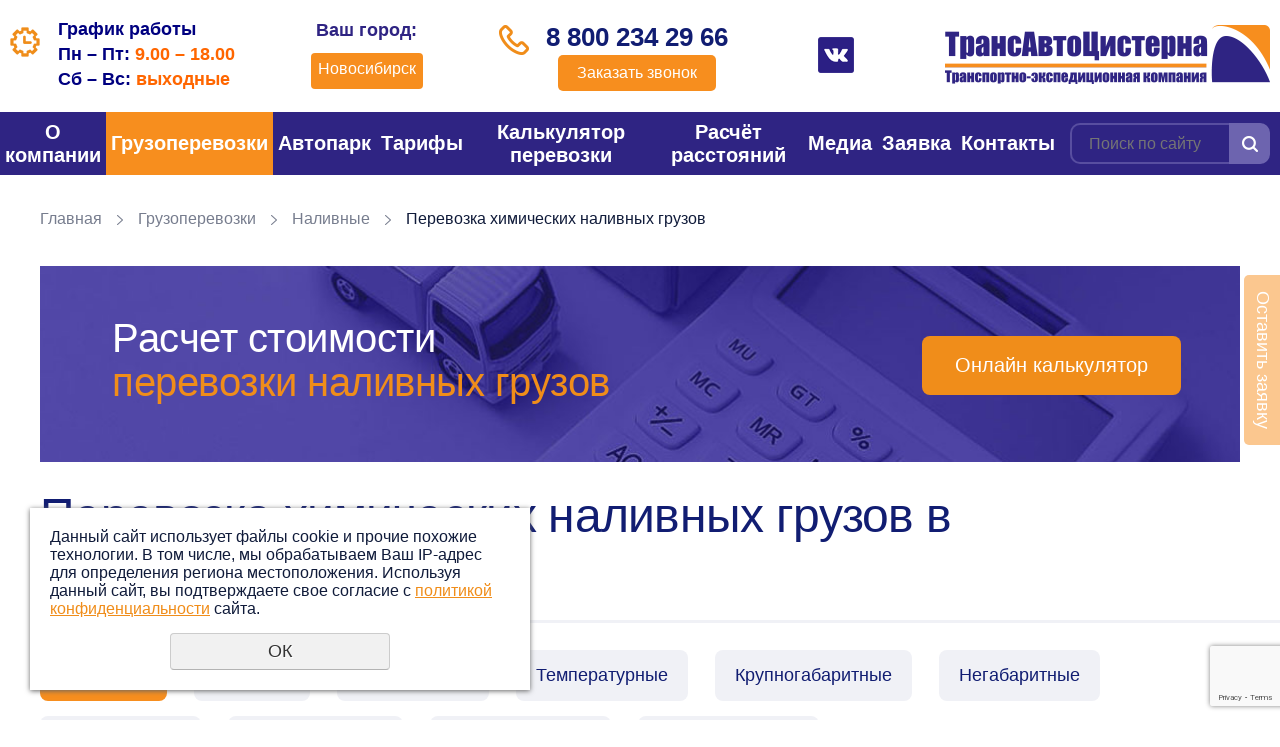

--- FILE ---
content_type: text/html; charset=cp1251
request_url: https://novosibirsk.xn--80aaahpr6aegphgefgd9d.xn--p1ai/uslugi_gruzoperevozok/perechen_nalivnyh_gruzov/perevozka-himicheskih-produktov/
body_size: 17399
content:
<?xml version="1.0" encoding="windows-1251"?><!DOCTYPE html PUBLIC "-//W3C//DTD XHTML 1.0 Transitional//EN" "http://www.w3.org/TR/xhtml1/DTD/xhtml1-transitional.dtd">
<html xmlns="http://www.w3.org/1999/xhtml" lang="ru" xml:lang="ru">
<head>
	<meta name="viewport" content="width=device-width"/>
	<meta name="theme-color" content="#2f2483"/>
	<meta http-equiv="X-UA-Compatible" content="IE=edge"/>
	<meta http-equiv="Content-Type" content="text/html; charset=windows-1251" /><meta http-equiv="Content-Language" content="ru" /><meta name="author" content="ur66.ru" /><meta name="format-detection" content="telephone=no" /><title>Перевозка химических наливных грузов автотранспортом в Новосибирске</title><meta name="description" content="Перевозка химических наливных грузов осуществляется автоцистернами и евро-фурами в Новосибирске компанией ТрансАвтоЦистерна по России и странам СНГ. " /><base href="https://novosibirsk.xn--80aaahpr6aegphgefgd9d.xn--p1ai" /><link rel="shortcut icon" href="/favicon.ico" type="image/x-icon" /><link href="https://xn--80aaahpr6aegphgefgd9d.xn--p1ai/uss-css/uss_style_7.3.0.min.css" rel="stylesheet" type="text/css" /><script src="https://xn--80aaahpr6aegphgefgd9d.xn--p1ai/uss-js/jquery-1.9.1.min.js" type="text/javascript" charset="windows-1251"></script><script src="https://xn--80aaahpr6aegphgefgd9d.xn--p1ai/uss-js/jquery.formstyler.min.js" type="text/javascript" charset="windows-1251"></script><script src="https://xn--80aaahpr6aegphgefgd9d.xn--p1ai/uss-js/jquery.form.min.js" type="text/javascript" charset="windows-1251"></script><script src="https://xn--80aaahpr6aegphgefgd9d.xn--p1ai/uss-js/jquery.autocomplete.min.js" type="text/javascript" charset="windows-1251"></script><script src="https://xn--80aaahpr6aegphgefgd9d.xn--p1ai/uss-js/uss-script-7.3.0.min.js" type="text/javascript" charset="windows-1251"></script>
			<!--[if IE 6]>
				<script async type="text/javascript" src="https://xn--80aaahpr6aegphgefgd9d.xn--p1ai/uss-js/DD_belatedPNG_0.0.8a-min.js"></script>
				<script async type="text/javascript">$(function(){DD_belatedPNG.fix(".uss_eshop_icons img");});</script>
			<![endif]--><script type="text/javascript">window._ab_id_=150565</script>
<script src="https://cdn.botfaqtor.ru/one.js"></script>

<!-- Yandex.Metrika counter -->
<script type="text/javascript" >
   (function(m,e,t,r,i,k,a){m[i]=m[i]||function(){(m[i].a=m[i].a||[]).push(arguments)};
   m[i].l=1*new Date();k=e.createElement(t),a=e.getElementsByTagName(t)[0],k.async=1,k.src=r,a.parentNode.insertBefore(k,a)})
   (window, document, "script", "https://mc.yandex.ru/metrika/tag.js", "ym");

   ym(21920440, "init", {
        clickmap:true,
        trackLinks:true,
        accurateTrackBounce:true,
        webvisor:true
   });
</script>
<noscript><div><img src="https://mc.yandex.ru/watch/21920440" style="position:absolute; left:-9999px;" alt="" /></div></noscript>
<!-- /Yandex.Metrika counter -->

<meta name="google-site-verification" content="YVQB5HJI7aecq0TQIPo72wGNrW6dzsUv9qvj9uiDYrE" />
<meta name="yandex-verification" content="7bd11ec4bfdc4352" />	<link rel="icon" href="/favicon.svg" sizes="any" type="image/svg+xml"/>
	<link rel="stylesheet" href="/css/slick.css">
	<link rel="stylesheet" href="/css/style.css?v37">
    </head>
<body oncopy="return false;" class=" inpage">
        <div id="regions" class="regions-select"><div style="clear:both;"></div></div>
	<div class="site_conteiner">
		<div class="page_rubber">
			<div class="l_header">
				<div class="lh_top">
					<div class="wrapper">
						<div class="lh_top_wrap">
							<div class="lh_schedule">
                                <p><span style="font-family: arial, helvetica, sans-serif; font-size: large; color: #000080;"><strong>График работы</strong></span><br /><span style="font-family: arial, helvetica, sans-serif; font-size: large; color: #000080;"><strong>Пн &ndash; Пт:&nbsp;<span style="color: #ff6600;">9.00 &ndash; 18.00</span></strong></span><br /><span style="font-family: arial, helvetica, sans-serif; font-size: large; color: #000080;"><strong>Сб &ndash; Вс:&nbsp;<span style="color: #ff6600;">выходные</span></strong></span></p>                                <div class="reg-menu-block adaptiv"><div class="reg-menu"><div class="reg-menu__region"><span class="city_title">Ваш город:</span> <span class="current_city" onclick="regions();">Новосибирск</span></div></div></div>
                            </div>
                            <div class="reg-menu"><div class="reg-menu__region"><span class="city_title">Ваш город:</span> <span class="current_city" onclick="regions();">Новосибирск</span></div></div>							<div class="lh_phone">
                                                                <p><span style="font-family: arial, helvetica, sans-serif;"><a href="tel:%2088002342966">8 800 234 29 66</a></span></p>                                <div class="call-btn">
                                    <a class="popup_btn" href="#">Заказать звонок</a>
                                </div>
                            </div>
                            <div class="social">
                            	<p><a href="https://vk.com/public208686389" target="_blank"><img src="//xn--80aaahpr6aegphgefgd9d.xn--p1ai/uploadedFiles/images/vk-1.png" alt="" width="36" height="36" /></a></p>                            </div>
							<div class="lh_logo">
								<a href="/"><img src="/img/logo.png"></a>
							</div>
						</div>
					</div>
				</div>
				<div class="lh_bottom">
					<div class="wrapper">
						<div class="lh_bottom_wrap">
							<div class="lh_burger">
								<span></span>
								<span></span>
								<span></span>
							</div>
							<div class="lh_menu"><ul><li class=" first"><a  class=" first" href="/" title="О компании" >О компании</a><ul class="submenu"><li class=" first"><a  class=" first" href="/glavnaya/konkurentnye_priemuschestva/" title="Преимущества" >Преимущества</a></li><li><a  href="/glavnaya/gruzovladelcam/" title="Заказчику" >Заказчику</a></li><li><a  href="/glavnaya/info._dlya_perevozchikov/" title="Перевозчику" >Перевозчику</a></li><li><a  href="o-kompanii/sertifikat/" title="Сертификат соответствия" >Сертификат</a></li><li><a  href="o-kompanii/vakansii/" title="Вакансии транспортной компании в Новосибирске" >Карьера</a></li><li class=" last"><a  class=" last" href="/glavnaya/otzyvy/" title="Отзывы" >Отзывы</a></li></ul></li><li class="active"><a  class="active" href="uslugi_gruzoperevozok/" title="Грузоперевозки - транспортные услуги в Новосибирске" >Грузоперевозки</a><ul class="submenu"><li class="active first"><a  class="active first" href="uslugi_gruzoperevozok/perechen_nalivnyh_gruzov/" title="Перевозка наливных грузов в Новосибирске" >Наливные</a></li><li><a  href="uslugi_gruzoperevozok/perevozka_opasnyh_gruzov_adr/" title="Перевозка опасных грузов в Новосибирске" >Опасные</a></li><li><a  href="uslugi_gruzoperevozok/mezhdugorodnie_gruzoperevozki/" title="Перевозка генеральных грузов в Новосибирске" >Генеральные</a></li><li><a  href="uslugi_gruzoperevozok/temperaturnye-gruzy/" title="Перевозки грузов с температурным режимом в Новосибирске" >Температурные</a></li><li><a  href="uslugi_gruzoperevozok/krupnogabaritnye-perevozki/" title="Перевозка крупногабаритных грузов в Новосибирске" >Крупногабаритные</a></li><li><a  href="uslugi_gruzoperevozok/negabaritnye-gruzy/" title="Перевозка негабаритных грузов в Новосибирске" >Негабаритные</a></li><li><a  href="uslugi_gruzoperevozok/konteynernye-gruzy/" title="Перевозка контейнеров в Новосибирске" >Контейнерные</a></li><li><a  href="uslugi_gruzoperevozok/mezhdugorodnie/" title="Грузоперевозки из Новосибирска по межгороду" >Междугородние</a></li><li><a  href="uslugi_gruzoperevozok/perevozki-po-rossii-i-sng/" title="Международные автомобильные перевозки грузов" >Международные</a></li><li class=" last"><a  class=" last" href="uslugi_gruzoperevozok/ekspedirovanie_gruzov/" title="Экспедирование грузов" >Экспедирование</a></li></ul></li><li><a  href="store/" title="Автотранспорт для перевозки грузов в Новосибирске" >Автопарк</a><ul class="submenu"><li class=" first"><a  class=" first" href="/store/perevozka_nalivnyh_gruzov_avtocisternami/" title="АВТОЦИСТЕРНЫ" >АВТОЦИСТЕРНЫ</a></li><li><a  href="/store/gruzoperevozki_furami_20_tonn/" title="ЕВРОФУРЫ" >ЕВРОФУРЫ</a></li><li class=" last"><a  class=" last" href="store/traly" title="АВТОТРАЛЫ" >АВТОТРАЛЫ</a></li></ul></li><li><a  href="prays_list/" title="Цены на грузоперевозки по России" >Тарифы</a></li><li><a  href="kalkulyator-perevozki-gruza/" title="Калькулятор перевозки" >Калькулятор перевозки</a></li><li><a  href="raschet_rasstoyaniy/" title="Расчет расстояний" >Расчёт расстояний</a></li><li><a  href="press-centr/" title="Новости и статьи про грузоперевозки" >Медиа</a><ul class="submenu"><li class=" first"><a  class=" first" href="press-centr/news/" title="Новости логистики из мира грузоперевозок!" >Новости</a></li><li><a  href="press-centr/stati/" title="Актуальные статьи и публикации о грузоперевозках" >Статьи</a></li><li><a  href="press-centr/galereya/" title="Фото грузовиков" >Фото</a></li><li class=" last"><a  class=" last" href="press-centr/video_gruzoviki/" title="Видео грузовые автомобили" >Видео</a></li></ul></li><li><a  href="zayavka/" title="Заявка на перевозку" >Заявка</a></li><li class=" last"><a  class=" last" href="feedback/" title="Контактная информация" >Контакты</a><ul class="submenu"><li class=" first last"><a  class=" first last" href="feedback/klientam/" title="Реквизиты и уставные документы компании" >Реквизиты</a></li></ul></li></ul></div>
							<div class="lh_search">
				<form class="uss_site_search" method="get" action="https://novosibirsk.xn--80aaahpr6aegphgefgd9d.xn--p1ai/sitesearch/">
					<input class="uss_input_name" type="text" value="" name="search" id="search_64620_8960" placeholder="Поиск по сайту" />
					<input class="uss_submit" type="submit" value="" />
				</form></div>
						</div>
					</div>
				</div>
			</div>
			
            <div class="l_content">
        		<div class="wrapper">
                    <div class="l_content_wrap">
                        <div class="lc_main">
							<div class="lcm_breadcrumbs"><a href="https://novosibirsk.xn--80aaahpr6aegphgefgd9d.xn--p1ai" class="breadcrumbs_main">Главная</a> <span></span>  <a href="uslugi_gruzoperevozok/">Грузоперевозки</a>  <span></span>  <a href="uslugi_gruzoperevozok/perechen_nalivnyh_gruzov/">Наливные</a>  <span></span>  Перевозка химических наливных грузов</div>
                <div class="block_calculation">
                    <div class="wrap_flex">
                        <div class="left">
                            <div class="title">
                                Расчет стоимости <span>перевозки наливных грузов</span>
                            </div>
                        </div>
                        <div class="right">
                            <div class="btn">
                                <span class="uss_open_modal" data-modal="uss_modal_calc">Онлайн калькулятор</span>
                            </div>
                        </div>
                    </div>
                </div>
            <div class="lcm_title"><h1>Перевозка химических наливных грузов в Новосибирске</h1></div><div class="content_menu deep_1"><a  class="active first" href="uslugi_gruzoperevozok/perechen_nalivnyh_gruzov/" title="Перевозка наливных грузов в Новосибирске" >Наливные</a> | <a  href="uslugi_gruzoperevozok/perevozka_opasnyh_gruzov_adr/" title="Перевозка опасных грузов в Новосибирске" >Опасные</a> | <a  href="uslugi_gruzoperevozok/mezhdugorodnie_gruzoperevozki/" title="Перевозка генеральных грузов в Новосибирске" >Генеральные</a> | <a  href="uslugi_gruzoperevozok/temperaturnye-gruzy/" title="Перевозки грузов с температурным режимом в Новосибирске" >Температурные</a> | <a  href="uslugi_gruzoperevozok/krupnogabaritnye-perevozki/" title="Перевозка крупногабаритных грузов в Новосибирске" >Крупногабаритные</a> | <a  href="uslugi_gruzoperevozok/negabaritnye-gruzy/" title="Перевозка негабаритных грузов в Новосибирске" >Негабаритные</a> | <a  href="uslugi_gruzoperevozok/konteynernye-gruzy/" title="Перевозка контейнеров в Новосибирске" >Контейнерные</a> | <a  href="uslugi_gruzoperevozok/mezhdugorodnie/" title="Грузоперевозки из Новосибирска по межгороду" >Междугородние</a> | <a  href="uslugi_gruzoperevozok/perevozki-po-rossii-i-sng/" title="Международные автомобильные перевозки грузов" >Международные</a> | <a  class=" last" href="uslugi_gruzoperevozok/ekspedirovanie_gruzov/" title="Экспедирование грузов" >Экспедирование</a></div><div class="section section_news id_82246"><div class="uss_section_content"><div class="uss_news">
	<div class="uss_news_group_content_2"><p>Перевозка химических наливных грузов</p></div><div class="news_list news_block_items" data-page-count="5">			<div class="news_item" style="width: 214px">
							<div class="image" >
					<div class="uss_image_holder" style="width: 210px; height: 140px;">
						<a href="https://novosibirsk.xn--80aaahpr6aegphgefgd9d.xn--p1ai/uslugi_gruzoperevozok/perechen_nalivnyh_gruzov/perevozka-himicheskih-produktov/38967/" title="Аммиак"><img src="/uploadedFiles/newsimages/icons/210x140_cropped/42b3b5b4-ff76-4e79-bfc7-e1d997b59137.jpg" /></a>					</div>
				</div>
						<div class="info">
				
									<div class="title"><a href="https://novosibirsk.xn--80aaahpr6aegphgefgd9d.xn--p1ai/uslugi_gruzoperevozok/perechen_nalivnyh_gruzov/perevozka-himicheskih-produktov/38967/" title="Аммиак">Аммиак</a></div>
				
				
				
							</div>
		</div>
			<div class="news_item" style="width: 214px">
							<div class="image" >
					<div class="uss_image_holder" style="width: 210px; height: 140px;">
						<a href="https://novosibirsk.xn--80aaahpr6aegphgefgd9d.xn--p1ai/uslugi_gruzoperevozok/perechen_nalivnyh_gruzov/perevozka-himicheskih-produktov/perevozka-azotnoy-kisloty/" title="Азотная кислота"><img src="/uploadedFiles/newsimages/icons/210x140_cropped/1004330295.jpg" /></a>					</div>
				</div>
						<div class="info">
				
									<div class="title"><a href="https://novosibirsk.xn--80aaahpr6aegphgefgd9d.xn--p1ai/uslugi_gruzoperevozok/perechen_nalivnyh_gruzov/perevozka-himicheskih-produktov/perevozka-azotnoy-kisloty/" title="Азотная кислота">Азотная кислота</a></div>
				
				
				
							</div>
		</div>
			<div class="news_item" style="width: 214px">
							<div class="image" >
					<div class="uss_image_holder" style="width: 210px; height: 140px;">
						<a href="https://novosibirsk.xn--80aaahpr6aegphgefgd9d.xn--p1ai/uslugi_gruzoperevozok/perechen_nalivnyh_gruzov/perevozka-himicheskih-produktov/aceton/" title="Ацетон"><img src="/uploadedFiles/newsimages/icons/210x140_cropped/-acetona.jpeg" /></a>					</div>
				</div>
						<div class="info">
				
									<div class="title"><a href="https://novosibirsk.xn--80aaahpr6aegphgefgd9d.xn--p1ai/uslugi_gruzoperevozok/perechen_nalivnyh_gruzov/perevozka-himicheskih-produktov/aceton/" title="Ацетон">Ацетон</a></div>
				
				
				
							</div>
		</div>
			<div class="news_item" style="width: 214px">
							<div class="image" >
					<div class="uss_image_holder" style="width: 210px; height: 140px;">
						<a href="https://novosibirsk.xn--80aaahpr6aegphgefgd9d.xn--p1ai/uslugi_gruzoperevozok/perechen_nalivnyh_gruzov/perevozka-himicheskih-produktov/antiseptik/" title="Антисептик"><img src="/uploadedFiles/newsimages/icons/210x140_cropped/-antiseptikov.png" /></a>					</div>
				</div>
						<div class="info">
				
									<div class="title"><a href="https://novosibirsk.xn--80aaahpr6aegphgefgd9d.xn--p1ai/uslugi_gruzoperevozok/perechen_nalivnyh_gruzov/perevozka-himicheskih-produktov/antiseptik/" title="Антисептик">Антисептик</a></div>
				
				
				
							</div>
		</div>
			<div class="news_item" style="width: 214px">
							<div class="image" >
					<div class="uss_image_holder" style="width: 210px; height: 140px;">
						<a href="https://novosibirsk.xn--80aaahpr6aegphgefgd9d.xn--p1ai/uslugi_gruzoperevozok/perechen_nalivnyh_gruzov/perevozka-himicheskih-produktov/perevozka-etilenglikolya-1/" title="Гликоль"><img src="/uploadedFiles/newsimages/icons/210x140_cropped/-etilenglikolya.png" /></a>					</div>
				</div>
						<div class="info">
				
									<div class="title"><a href="https://novosibirsk.xn--80aaahpr6aegphgefgd9d.xn--p1ai/uslugi_gruzoperevozok/perechen_nalivnyh_gruzov/perevozka-himicheskih-produktov/perevozka-etilenglikolya-1/" title="Гликоль">Гликоль</a></div>
				
				
				
							</div>
		</div>
			<div class="news_item" style="width: 214px">
							<div class="image" >
					<div class="uss_image_holder" style="width: 210px; height: 140px;">
						<a href="https://novosibirsk.xn--80aaahpr6aegphgefgd9d.xn--p1ai/uslugi_gruzoperevozok/perechen_nalivnyh_gruzov/perevozka-himicheskih-produktov/geksan/" title="Гексан"><img src="/uploadedFiles/newsimages/icons/210x140_cropped/-geksana.png" /></a>					</div>
				</div>
						<div class="info">
				
									<div class="title"><a href="https://novosibirsk.xn--80aaahpr6aegphgefgd9d.xn--p1ai/uslugi_gruzoperevozok/perechen_nalivnyh_gruzov/perevozka-himicheskih-produktov/geksan/" title="Гексан">Гексан</a></div>
				
				
				
							</div>
		</div>
			<div class="news_item" style="width: 214px">
							<div class="image" >
					<div class="uss_image_holder" style="width: 210px; height: 140px;">
						<a href="https://novosibirsk.xn--80aaahpr6aegphgefgd9d.xn--p1ai/uslugi_gruzoperevozok/perechen_nalivnyh_gruzov/perevozka-himicheskih-produktov/38977/" title="Глицерин"><img src="/uploadedFiles/newsimages/icons/210x140_cropped/avtocisterna-pischevaya.JPG" /></a>					</div>
				</div>
						<div class="info">
				
									<div class="title"><a href="https://novosibirsk.xn--80aaahpr6aegphgefgd9d.xn--p1ai/uslugi_gruzoperevozok/perechen_nalivnyh_gruzov/perevozka-himicheskih-produktov/38977/" title="Глицерин">Глицерин</a></div>
				
				
				
							</div>
		</div>
			<div class="news_item" style="width: 214px">
							<div class="image" >
					<div class="uss_image_holder" style="width: 210px; height: 140px;">
						<a href="https://novosibirsk.xn--80aaahpr6aegphgefgd9d.xn--p1ai/uslugi_gruzoperevozok/perechen_nalivnyh_gruzov/perevozka-himicheskih-produktov/perevozka-gipohlorita-natriya/" title="Гипохлорит"><img src="/uploadedFiles/newsimages/icons/210x140_cropped/-gipohlorita.jpg" /></a>					</div>
				</div>
						<div class="info">
				
									<div class="title"><a href="https://novosibirsk.xn--80aaahpr6aegphgefgd9d.xn--p1ai/uslugi_gruzoperevozok/perechen_nalivnyh_gruzov/perevozka-himicheskih-produktov/perevozka-gipohlorita-natriya/" title="Гипохлорит">Гипохлорит</a></div>
				
				
				
							</div>
		</div>
			<div class="news_item" style="width: 214px">
							<div class="image" >
					<div class="uss_image_holder" style="width: 210px; height: 140px;">
						<a href="https://novosibirsk.xn--80aaahpr6aegphgefgd9d.xn--p1ai/uslugi_gruzoperevozok/perechen_nalivnyh_gruzov/perevozka-himicheskih-produktov/perevozka-dobavok-v-beton/" title="Добавка в бетон"><img src="/uploadedFiles/newsimages/icons/210x140_cropped/-dobavok-v-beton.jpeg" /></a>					</div>
				</div>
						<div class="info">
				
									<div class="title"><a href="https://novosibirsk.xn--80aaahpr6aegphgefgd9d.xn--p1ai/uslugi_gruzoperevozok/perechen_nalivnyh_gruzov/perevozka-himicheskih-produktov/perevozka-dobavok-v-beton/" title="Добавка в бетон">Добавка в бетон</a></div>
				
				
				
							</div>
		</div>
			<div class="news_item" style="width: 214px">
							<div class="image" >
					<div class="uss_image_holder" style="width: 210px; height: 140px;">
						<a href="https://novosibirsk.xn--80aaahpr6aegphgefgd9d.xn--p1ai/uslugi_gruzoperevozok/perechen_nalivnyh_gruzov/perevozka-himicheskih-produktov/38969/" title="ДОФ"><img src="/uploadedFiles/newsimages/icons/210x140_cropped/-deoktilftalata.jpg" /></a>					</div>
				</div>
						<div class="info">
				
									<div class="title"><a href="https://novosibirsk.xn--80aaahpr6aegphgefgd9d.xn--p1ai/uslugi_gruzoperevozok/perechen_nalivnyh_gruzov/perevozka-himicheskih-produktov/38969/" title="ДОФ">ДОФ</a></div>
				
				
				
							</div>
		</div>
					<div class="nextNewsWrap">
					<div class="nextNews">Еще</div>
				</div>
				<script type="text/javascript">
					var currentPageNews_82246 = 1;
					$(document).ready(function () {
						$('.nextNews').not('.inProgress').click(function () {
							var news_list = $(this).closest(".news_list");
							if (currentPageNews_82246 == news_list.attr('data-page-count')) {
								$(".nextNewsWrap").remove();
								return false;
							}
							currentPageNews_82246++;

							$('.nextNewsWrap').prepend('<div class="loader_line"></div>');
							$.ajax({
								url: "https://novosibirsk.xn--80aaahpr6aegphgefgd9d.xn--p1ai/uslugi_gruzoperevozok/perechen_nalivnyh_gruzov/perevozka-himicheskih-produktov/?autopaginate=1&page=" + window.currentPageNews_82246 + "" + "",
								success: function (data) {
									news_list.find('.nextNewsWrap').before(data);
									news_list.find('.loader_line').remove();
									$('.nextNews').removeClass('inProgress');
									if (window.currentPageNews_82246 == parseInt(news_list.attr('data-page-count'))) {
										$(".nextNewsWrap").remove();
									}
								}
							});
						});
					});
				</script>
			</div>
	<div class="uss_cleaner"></div>
	<div class="uss_news_group_content_3 last"><div class="zakaz-car">
<div class="zakaz-car__title">Заказать перевозку химической продукции!</div>
<div class="zakaz-car-btn-wrap"><a class="zakaz-car__btn btn-tel" href="tel: 8002342966" target="_blank">8 800 234 29 66</a> <a class="popup_btn zakaz-car__btn" href="#" target="_blank">Заказать звонок</a> <a class="zakaz-car__btn" href="/zayavka/" target="_blank">Оставить заявку</a></div>
</div>
<p style="text-align: justify;"><span style="font-family: arial, helvetica, sans-serif; font-size: large; color: #000000;"><span style="color: #000080;">Транспортная компания "ТрансАвтоЦистерна"</span> специализируется на перевозке химических веществ, реагентов и сырья для производства промышленной и бытовой химии. Мы обслуживаем все города и области России, а также возим химию в страны СНГ (ЕАЭС).&nbsp; Химические грузы могут быть опасными или неопасными и подразделяются на два вида: тарные и бестарные.&nbsp;Это важно учитывать при выборе транспортного средства для их перевозки химпродукции.&nbsp;<span>Мы предлагаем качественные и недорогие транспортные услуги по перевозке химических веществ с применением грузового автотранспорта, а именно&nbsp;</span><span style="color: #000080;"><strong><a href="https://трансавтоцистерна.рф/store/perevozka_nalivnyh_gruzov_avtocisternami/" target="_blank"><span style="color: #000080;">АВТОЦИСТЕРН</span></a></strong></span><span> и </span><span style="color: #000080;"><strong><a href="https://трансавтоцистерна.рф/store/gruzoperevozki_furami_20_tonn/" target="_blank"><span style="color: #000080;">АВТОФУР</span></a></strong></span><span>.&nbsp;</span></span><span style="font-family: arial, helvetica, sans-serif; font-size: large;">Готовы оперативно предоставить нужный автотранспорт для погрузки в любой регион Российской Федерации, где требуется перевозка химической продукции.</span></p>
<div class="attention-block" style="text-align: center;"><span style="font-family: arial, helvetica, sans-serif; font-size: large; color: #000080;"><strong>Химические вещества<span style="text-align: justify;"> &mdash; это системы, состоящие из атомов, ионов или молекул. Они обладают уникальными свойствами, как химическими, так и физическими. Промежуточное состояние вещества между твердым телом и газом является жидкость.</span></strong></span></div>
<p style="text-align: justify;"><span style="font-family: arial, helvetica, sans-serif; font-size: large; color: #000000;">Основу химической промышленности составляют химические соединения, их растворы и газы. Они выступают в&nbsp;роли среды для проведения различных процессов, целью которых является создание материалов с&nbsp;заданными свойствами. Промышленная химия активно используется как в&nbsp;производственных процессах, так и&nbsp;в&nbsp;быту, и&nbsp;её&nbsp;значимость постоянно увеличивается. Сегодня сложно представить область человеческой деятельности, где не&nbsp;применяются продукты химической индустрии.</span></p>
<h2 class="h2-style">Перевозка химической продукции наливом</h2>
<p style="text-align: justify;"><span style="font-family: arial, helvetica, sans-serif; font-size: large;">Автоцистерны и танк-контейнеры идеально подходят для перевозки химических жидкостей. Эти специализированные транспортные средства могут перевозить до 25 тонн груза и до 32 кубометров химического сырья. Они разработаны для безопасной транспортировки жидких химикатов, обеспечивая доставку наливных веществ к местам их использования, переработки или на склады для хранения.&nbsp;Перевозка опасных химических веществ автотранспортом всегда проводится в строгом соответствии с правилами <span style="color: #000000;"><a href="https://трансавтоцистерна.рф/press-centr/stati/transportnie_dokumenti/dopog/" target="_blank"><span style="color: #000000;">ДОПОГ</span></a> </span>&mdash; ADR (Европейское соглашение о международной дорожной перевозке опасных грузов).</span></p>
<p style="text-align: justify;"><span style="font-family: arial, helvetica, sans-serif; font-size: large;"><img src="//xn--80aaahpr6aegphgefgd9d.xn--p1ai/uploadedFiles/images/khimicheskaya_avtotsisterna/Perevozki_khimimi.jpeg" alt="" width="100%" /></span></p>
<div class="attention-block" style="text-align: center;"><span style="color: #000080; font-family: arial, helvetica, sans-serif; font-size: large;"><strong>Транспортируем жидкие химические вещества с помощью </strong></span><span style="font-family: arial, helvetica, sans-serif; font-size: large; color: #000080;"><strong><a href="https://трансавтоцистерна.рф/store/perevozka_nalivnyh_gruzov_avtocisternami/?pos=1913064" target="_blank"><span style="color: #000080;">автоцистерн</span></a></strong></span><span style="color: #000080; font-family: arial, helvetica, sans-serif; font-size: large;"><strong> и танк-контейнеров. Водители-экспедиторы имеют свидетельства ДОПОГ и более десяти лет опыта в перевозке химикатов. Гарантируем безопасность и высокое качество перевозки химической продукции.</strong></span></div>
<p style="text-align: justify;"><span style="font-family: arial, helvetica, sans-serif; font-size: large;"><span>Доставка&nbsp;химикатов, будь то бытовые или промышленные, требует строгого соблюдения норм и ответственного подхода. Мы&nbsp;учитываем характеристики, свойства и&nbsp;<span style="color: #000000;"><a href="https://трансавтоцистерна.рф/press-centr/stati/harakteristiki_gruza_i_transporta/klassifikasciy_adr/" target="_blank"><span style="color: #000000;">классы опасности</span></a></span> материалов, а&nbsp;также сроки их&nbsp;хранения и&nbsp;время доставки. Особое внимание уделяется как транспортным средствам, так и&nbsp;квалификации водителей, чтобы обеспечить безопасность на&nbsp;каждом этапе.</span></span></p>
<p style="text-align: justify;"><span style="font-family: arial, helvetica, sans-serif; font-size: large;"><span><span>Химические вещества и реагенты перевозят в герметичных автомобилях в автоцистернах, контейнерах и танк-контейнерах. Транспортные емкости оснащены системами, которые могут поддерживать нужную температуру груза и контролировать его давление.&nbsp;Кроме того, цистерны имеют механизмы для загрузки и разгрузки, а также устройства запорной арматуры.&nbsp;Ёмкости цистерн сделаны из материалов, которые не вступают в реакцию с коррозийными веществами. Управляют такими авто только водители с&nbsp;квалификацией ДОПОГ, прошедшие обучение по&nbsp;программе Минтранса России и&nbsp;получившие соответствующий сертификат в виде <span style="color: #000000;"><a href="https://трансавтоцистерна.рф/press-centr/stati/vse-pro-avtocisterny/kak-poluchit-udostoverenie-na-perevozku-opasnyh-gruzov/" target="_blank"><span style="color: #000000;">свидетельства</span></a></span>.&nbsp;Цистерны заполняют на 80&ndash;90%, чтобы предотвратить их разрыв из-за возможного температурного расширения химических веществ. Транспорт оборудован противопожарными системами и&nbsp;часто сопровождается ответственным лицом и&nbsp;охраной.</span></span></span></p>
<h3 class="h2-style">Особенности химических перевозок автоцистернами</h3>
<p style="text-align: justify;"><span style="color: #000000;"><span style="font-family: arial, helvetica, sans-serif; font-size: large;">Перевозка агрессивных химических веществ, таких как реактивы, реагенты, отходы и другие жидкости, требует особого внимания и строгого соблюдения правил безопасности. Это необходимо для обеспечения безопасности всех участников дорожного движения, согласно требованиям ДОПОГ.&nbsp;</span><span style="font-family: arial, helvetica, sans-serif; font-size: large;">Химическое сырьё представляют собой продукты промышленной и бытовой химии, обладающие разнообразными свойствами. В зависимости от характеристик химического вещества, его транспортировка может быть классифицирована как перевозка опасных или неопасных грузов. Согласно правилам ДОПОГ, химические вещества разделяются на </span><a style="font-family: arial, helvetica, sans-serif; font-size: large;" href="https://трансавтоцистерна.рф/press-centr/stati/harakteristiki_gruza_i_transporta/klassifikasciy_adr/" target="_blank"><span style="color: #000000;">классы опасности</span></a><span style="font-family: arial, helvetica, sans-serif; font-size: large;">, что позволяет нам с уверенностью осуществлять их безопасную доставку по отдельности.</span></span></p>
<p style="text-align: justify;"><span style="color: #000000;"><span style="font-family: arial, helvetica, sans-serif; font-size: large;">Перевозка жидких продуктов химического производства в цистернах,&nbsp;это повышенная опасность, тем более, если речь идет о транспортировке </span><a style="font-family: arial, helvetica, sans-serif; font-size: large;" href="https://трансавтоцистерна.рф/uslugi_gruzoperevozok/perechen_nalivnyh_gruzov/perevozka-himicheskih-produktov/38979/" target="_blank"><span style="color: #000000;">кислот</span></a><span style="font-family: arial, helvetica, sans-serif; font-size: large;">&nbsp;(серная, соляная, азотная и д.р.)&nbsp;и </span><a style="font-family: arial, helvetica, sans-serif; font-size: large;" href="https://трансавтоцистерна.рф/uslugi_gruzoperevozok/perechen_nalivnyh_gruzov/perevozka-himicheskih-produktov/scheloch/" target="_blank"><span style="color: #000000;">щёлочей</span></a><span style="font-family: arial, helvetica, sans-serif; font-size: large;">.&nbsp;К примеру, такие химические грузы, как </span><a style="font-family: arial, helvetica, sans-serif; font-size: large;" href="https://трансавтоцистерна.рф/uslugi_gruzoperevozok/perechen_nalivnyh_gruzov/perevozka-himicheskih-produktov/perevozka-gidroksida-natriya-kaustik/" target="_blank"><span style="color: #000000;">каустик</span></a><span style="font-family: arial, helvetica, sans-serif; font-size: large;">, </span><a style="font-family: arial, helvetica, sans-serif; font-size: large;" href="https://трансавтоцистерна.рф/uslugi_gruzoperevozok/perechen_nalivnyh_gruzov/perevozka-himicheskih-produktov/perevozka-ingibitora/" target="_blank"><span style="color: #000000;">ингибиторы</span></a><span style="font-family: arial, helvetica, sans-serif; font-size: large;">, </span><a style="font-family: arial, helvetica, sans-serif; font-size: large;" href="https://трансавтоцистерна.рф/uslugi_gruzoperevozok/perechen_nalivnyh_gruzov/perevozka-himicheskih-produktov/perevozka-metanola/" target="_blank"><span style="color: #000000;">метанол</span></a><span style="font-family: arial, helvetica, sans-serif; font-size: large;">, </span><a style="font-family: arial, helvetica, sans-serif; font-size: large;" href="https://трансавтоцистерна.рф/uslugi_gruzoperevozok/perechen_nalivnyh_gruzov/perevozka-himicheskih-produktov/38973/" target="_blank"><span style="color: #000000;">фенол</span></a><span style="font-family: arial, helvetica, sans-serif; font-size: large;">, </span><a style="font-family: arial, helvetica, sans-serif; font-size: large;" href="https://трансавтоцистерна.рф/uslugi_gruzoperevozok/perechen_nalivnyh_gruzov/perevozka-himicheskih-produktov/38967/" target="_blank"><span style="color: #000000;">аммиак</span></a><span style="font-family: arial, helvetica, sans-serif; font-size: large;">&nbsp;и т.п. в случае утечки могут вызвать угрозу для здоровья человека, сохранности имущества или нанести вред экологии, потому что они относятся к категории&nbsp;</span><span style="font-family: arial, helvetica, sans-serif; font-size: large;">опасных грузов </span><a style="font-family: arial, helvetica, sans-serif; font-size: large;" href="https://трансавтоцистерна.рф/uslugi_gruzoperevozok/perevozka_opasnyh_gruzov_adr/" target="_blank"><span style="color: #000000;">ADR</span></a><span style="font-family: arial, helvetica, sans-serif; font-size: large;">.</span></span></p>
<p style="text-align: justify;"><span style="color: #000000;"><span style="font-family: arial, helvetica, sans-serif; font-size: large;"><img src="//xn--80aaahpr6aegphgefgd9d.xn--p1ai/uploadedFiles/images/khimicheskaya_avtotsisterna/Perevozka_khimicheskikh_veschestv.jpeg" alt="" width="100%" /></span></span></p>
<div class="attention-block" style="text-align: center;"><span style="font-family: arial, helvetica, sans-serif; font-size: large; color: #000080;"><strong>Перевозка химических грузов строго регулируется законодательными нормами. Маршруты для перевозки согласовываются с&nbsp;ГИБДД и&nbsp;прокладываются так, чтобы избегать прохождения через города, учреждения, заповедники и&nbsp;места массового скопления людей.</strong></span></div>
<p style="text-align: justify;"><span style="font-family: arial, helvetica, sans-serif; font-size: large;"><span style="color: #000000;">Перевозка жидких химикатов, реактивов, реагентов и доставка прочих&nbsp;<a href="https://трансавтоцистерна.рф/uslugi_gruzoperevozok/perevozka_opasnyh_gruzov_adr/" target="_blank"><span style="color: #000000;">опасных грузов</span></a>&nbsp;ADR&nbsp;по правилам ДОПОГ не обходится без специальной&nbsp;<a href="https://трансавтоцистерна.рф/press-centr/stati/vse-pro-avtocisterny/39014/" target="_blank"><span style="color: #000000;">маркировки</span></a>&nbsp;автомобилей.&nbsp; Для перевозки ОГ нужны специальные&nbsp;<a href="https://трансавтоцистерна.рф/press-centr/stati/2790/51778/" target="_blank"><span style="color: #000000;">документы</span></a>.&nbsp;Каждый рейс сопровождается&nbsp;аварийными карточками системы информации об опасности&nbsp;<a href="http://трансавтоцистерна.рф/press-centr/stati/2790/25090/" target="_blank"><span style="color: #000000;">(СИО)</span></a></span><span><span style="color: #000000;">&nbsp;и карточкой для расшифровки кода экстренных мер КЭМ. В этих карточках указывается порядок мероприятий для устранения аварий и их последствий.</span>&nbsp;</span></span></p>
<p style="text-align: justify;"><span style="font-family: arial, helvetica, sans-serif; font-size: large;">Транспортировка химических грузов требует учета их&nbsp;физико-химических свойств, что определяет выбор методов и&nbsp;условий перевозки. Такие грузы могут доставляться в&nbsp;различных емкостях, включая контейнеры, танк-контейнеры, бочки и&nbsp;автоцистерны, а&nbsp;также по&nbsp;железной дороге. Ключевое требование заключается в&nbsp;предотвращении утечек и&nbsp;обеспечении недоступности для посторонних лиц, а&nbsp;также в&nbsp;поддержании безопасности и&nbsp;сохранении состояния и&nbsp;качества химической продукции на&nbsp;протяжении всего процесса перевозки.</span></p>
<h4 class="h2-style">Техническое оснащение химических автоцистерн</h4>
<p style="text-align: justify;"><span style="font-family: arial, helvetica, sans-serif; font-size: large;">Автоцистерна, танк-контейнер, полуприцеп цистерна, химическая бочка предназначены для перевозки и временного хранения продуктов химической промышленности, как лёгкой, так и агрессивной. При перевозках агрессивных, коррозийных химикатов, для изготовления сосудов ППЦ применяют высоколегированные нержавеющие стали и <span style="color: #000000;"><a href="https://трансавтоцистерна.рф/press-centr/stati/vse-pro-avtocisterny/34602/?ysclid=mf73ps3jf1281637330" target="_blank"><span style="color: #000000;">композитные материалы</span></a></span>. На производстве, свойства нержавеющей стали могут улучшаются за счёт добавления в сплав молибдена или титана. Дополнительно ёмкости цистерн могут подвергаются внутренней гуммировке специальным покрытием. Гуммированные цистерны используются для перевозки и временного хранения агрессивных кислотно щелочных грузов. Внутренняя поверхность ППЦ покрывается специальной мастикой на основе битумных смол или рядом прочих защитными средств. Гуммировка обеспечивает надёжную защиту внутренней ёмкости цистерны от разъедания при контакте с коррозийной средой наливной химии.</span></p>
<div class="attention-block">
<div class="attention-block__title">Подробнее про оборудование химических цистерн:</div>
<ul style="font-size: large;">
<li style="text-align: left;"><span style="font-family: arial, helvetica, sans-serif; font-size: large;">Полуприцеп-цистерна (ППЦ) изготовлен из нержавеющей стали марки 12Х18Н10Т, AISI 304/316 или <span style="color: #000000;"><a href="https://трансавтоцистерна.рф/press-centr/stati/vse-pro-avtocisterny/34602/?ysclid=mf73ps3jf1281637330" target="_blank"><span style="color: #000000;">стеклопластика</span></a></span>;</span></li>
<li style="text-align: left;"><span style="font-family: arial, helvetica, sans-serif; font-size: large;">На верхней части цистерны есть удобная площадка для обслуживания, оборудованная поручнем и лестницей;</span></li>
<li style="text-align: left;"><span style="font-family: arial, helvetica, sans-serif; font-size: large;">Наполнение цистерны осуществляется сверху через заливные люки с крышками диаметром 500 мм;</span></li>
<li style="text-align: left;"><span style="font-family: arial, helvetica, sans-serif; font-size: large;">У каждой заливной горловины установлен экологический короб для минимизаций случайных разливов;</span></li>
<li style="text-align: left;"><span style="font-family: arial, helvetica, sans-serif; font-size: large;">Гравитационный слив может осуществляться как отдельно из каждого отсека, так и совместно в общую магистраль;</span></li>
<li style="text-align: left;"><span style="font-family: arial, helvetica, sans-serif; font-size: large;">Донные клапаны предотвращают случайный слив химсырья во время движения или стоянки автоцистерны;</span></li>
<li style="text-align: left;"><span style="font-family: arial, helvetica, sans-serif; font-size: large;">Изотермический утеплитель толщиной до 100 мм обеспечивает сохранность начальной температуры груза;</span></li>
<li style="text-align: left;"><span style="font-family: arial, helvetica, sans-serif; font-size: large;">Для подогрева наливного груза предусмотрен паровой подогрев или автономный подогреватель Webasto;</span></li>
<li style="text-align: left;"><span style="font-family: arial, helvetica, sans-serif; font-size: large;">Насос или компрессор позволяют осуществлять принудительную выгрузку наливного груза под давлением;</span></li>
<li style="text-align: left;"><span style="font-family: arial, helvetica, sans-serif; font-size: large;">Сливная магистраль и рукава у автоцистерны оснащаются быстроразъемными соединениями (БРС);</span></li>
<li style="text-align: left;"><span style="font-family: arial, helvetica, sans-serif; font-size: large;">В комплект входят два композитных напорно-всасывающих рукава длиной 4 метра, которые хранятся в пеналах;</span></li>
<li style="text-align: left;"><span style="font-family: arial, helvetica, sans-serif; font-size: large;">Дыхательные клапана в крышках заливных горловин служат для сброса избыточного давления из сосудов;</span></li>
<li style="text-align: left;"><span style="font-family: arial, helvetica, sans-serif; font-size: large;">В каждом отсеке установлен температурный датчик, обеспечивающий контроль за состоянием груза;</span></li>
<li style="text-align: left;"><span style="font-family: arial, helvetica, sans-serif; font-size: large;">Для стоянки полуприцепа, отцепленного от тягача, предусмотрены механические опоры;</span></li>
<li style="text-align: left;"><span style="font-family: arial, helvetica, sans-serif; font-size: large;">Огнетушители и песок размещены в специальных пластиковых контейнерах на корпусе;</span></li>
<li style="text-align: left;"><span style="font-family: arial, helvetica, sans-serif; font-size: large;">Навигация ГЛОНАСС и GPS позволяют отслеживать маршрут движения машины;</span></li>
<li style="text-align: left;"><span style="color: #000000; font-family: arial, helvetica, sans-serif; font-size: large;"><a href="https://трансавтоцистерна.рф/press-centr/stati/vse-pro-avtocisterny/kak-poluchit-udostoverenie-na-perevozku-opasnyh-gruzov/" target="_blank"><span style="color: #000000;">ДОПОГ</span></a>&nbsp;у водителя для перевозки&nbsp;<a href="https://трансавтоцистерна.рф/uslugi_gruzoperevozok/perevozka_opasnyh_gruzov_adr/" target="_blank"><span style="color: #000000;">опасных грузов</span></a>&nbsp;1, 2, 3, 4, 5, 6, 8, 9&nbsp;классов.</span></li>
</ul>
</div>
<div></div>
<div>
<div style="text-align: justify;"><span style="font-family: arial, helvetica, sans-serif; font-size: large; color: #000000;">Довольно часто для перевозки опасных грузов с сильными коррозийными свойствами мы применяем композитные,&nbsp;<a href="https://трансавтоцистерна.рф/press-centr/stati/vse-pro-avtocisterny/34602/" target="_blank"><span style="color: #000000;">стеклопластиковые ППЦ</span></a>. Композитные цистерны, кислотовозы с композитной ёмкостью из стеклопластика отлично подходят для перевозки агрессивных кислот и щелочей.&nbsp;Стеклопластик, это композиционный материал, состоящий в основном из стекловолокнистого наполнителя и полимерной матрицы (связующего), которые объединяют наполнитель в однородную композицию.&nbsp;Наиболее часто встречающиеся жидкие&nbsp;агрессивные среды, транспортировку и хранение которых возможно производить в стеклопластиковых емкостях. Соляная кислота, фосфорная кислота, едкий натр, хлорное железо, полиоксихлорид алюминия без ограничения по концентрации, а также серная кислота, смесь кислот соляная и плавиковая, гипохлорит натрия, едкий калий и другие.</span></div>
</div>
<h5 class="h2-style">Доверьте транспортировку химикатов нам!</h5>
<p style="text-align: justify;"><span style="font-family: arial, helvetica, sans-serif; font-size: large;">Предлагаем транспортные услуги по перевозке наливных химикатов в автоцистернах, танк-контейнерах.&nbsp;Занимаемся перевозкой химии не&nbsp;первый год и&nbsp;можем предложить вам выгодные тарифы, которые помогут снизить расходы без ущерба для качества. Специалисты по&nbsp;логистике, используя свой обширный опыт, разрабатывают оптимальные пути доставки, чтобы гарантировать, что ваш товар будет доставлен в&nbsp;целости и&nbsp;сохранности.&nbsp;Мы предлагаем бесплатные консультации экспертов, чтобы вы могли воспользоваться нашими услугами по перевозке жидких химических веществ на выгодных условиях.</span></p>
<p style="text-align: justify;"><span style="font-family: arial, helvetica, sans-serif; font-size: large;"><img src="//xn--80aaahpr6aegphgefgd9d.xn--p1ai/uploadedFiles/images/khimicheskaya_avtotsisterna/Perevozka_khimproduktsii_nalivom.jpeg" alt="" width="100%" /></span></p>
<div class="attention-block" style="text-align: center;"><span style="color: #000080; font-family: arial, helvetica, sans-serif; font-size: large;"><strong>Вся ответственность при перевозке жидкой химпродукции ложатся на плечи нашей транспортной компании. Правильный выбор надежного перевозчика &ndash; это все что требуется от заказчика. Обращаясь к нам вы доверяете перевозку наливной химии настоящим профессионалам.</strong></span></div>
<p style="text-align: justify;"><span style="font-family: arial, helvetica, sans-serif; font-size: large;"><span>Готовы обеспечить максимальную безопасность при транспортировке <span style="color: #000000;"><a href="https://трансавтоцистерна.рф/uslugi_gruzoperevozok/perevozka_opasnyh_gruzov_adr/" target="_blank"><span style="color: #000000;">опасных грузов</span></a></span> и веществ. Тщательно проверяем автопарк перед каждой отправкой и избегаем перегрузов.&nbsp;Тем не&nbsp;менее, перевозка химгрузов несёт в&nbsp;себе риски, и&nbsp;в&nbsp;качестве меры предосторожности мы&nbsp;предлагаем обязательное страхование грузов в&nbsp;соответствии с&nbsp;требованиями заказчика. Это страхование уже включено в&nbsp;стоимость фрахта и&nbsp;не&nbsp;повлияет на&nbsp;конечную <span style="color: #000000;"><a href="https://трансавтоцистерна.рф/prays_list/" target="_blank"><span style="color: #000000;">цену услуги</span></a></span>, обеспечивая компенсацию в&nbsp;случае непредвиденных происшествий.</span></span></p>
<p style="text-align: justify;"><span style="font-family: arial, helvetica, sans-serif; font-size: large;"><span><span>Для доставки химических веществ требуется оформить комплекс документов, включая разрешения, транспортные и&nbsp;коммерческие бумаги, а&nbsp;также сертификаты. Мы&nbsp;готовы оказать содействие в&nbsp;их&nbsp;подготовке, оформлении и&nbsp;подаче. Наши специалисты предоставляют консультации по&nbsp;вопросам перевозки химических грузов всех классов. Свяжитесь с&nbsp;экспертами компании &laquo;ТрансАвтоЦистерна&raquo; в&nbsp;любой рабочий день. Контакты указаны на&nbsp;нашем сайте. Вы&nbsp;можете воспользоваться <span style="color: #000000;"><a href="https://трансавтоцистерна.рф/zayavka/" target="_blank"><span style="color: #000000;">формой заявки</span></a></span>, заказать обратный звонок или написать нам по&nbsp;электронной почте.&nbsp;<span>Читайте больше информация про&nbsp;</span><span><a href="https://трансавтоцистерна.рф/press-centr/stati/vse-pro-avtocisterny/" target="_blank">цистерны и наливные грузы здесь</a></span><span>...</span></span></span></span></p>
<div class="zakaz-car">
<div class="zakaz-car__title">Закажите перевозку химии у нас!</div>
<div class="zakaz-car-btn-wrap"><a class="zakaz-car__btn btn-tel" href="tel: 8002342966" target="_blank">8 800 234 29 66</a> <a class="popup_btn zakaz-car__btn" href="#" target="_blank">Заказать звонок</a> <a class="zakaz-car__btn" href="/zayavka/" target="_blank">Оставить заявку</a></div>
</div></div></div>
<div class="uss_cleaner"></div>

<script type="text/javascript">$(document).ready(function() { redyUSSfoto($(".news_list .news_item a.enlarge_image_inside"), false); });</script></div></div><div class="cleaner"></div>
                        </div>
                    </div>
        		</div>
            </div>
        																												
																														<div class="l_form">
				<div class="wrapper">
					<div class="h3">У вас остались вопросы?</div><p>Оставьте заявку на консультацию со специалистом</p>					<script type="text/javascript" src="https://xn--80aaahpr6aegphgefgd9d.xn--p1ai/uss-js/imask.min.js" charset="windows-1251"></script><script src="https://www.google.com/recaptcha/api.js?render=6LdIrD4pAAAAAKp3jvTcE3hCJfgIK8laW9fXzEZf"></script><script type="text/javascript">
							        grecaptcha.ready(function() {
									    grecaptcha.execute("6LdIrD4pAAAAAKp3jvTcE3hCJfgIK8laW9fXzEZf", {action: "homepage"}).then(function(token) {
									       $("#FormConstructorForm_fc_field_1_7_block_id").val(token);
									    });
									});
						        </script><div class="fc_form_tml">
	<form action="https://novosibirsk.xn--80aaahpr6aegphgefgd9d.xn--p1ai/u-vas-ostalis-voprosy/" method="post" class="fc_form  validate form_block ajax_send form_styler id92581 fc_form_95460"  accept-charset="windows-1251"><a name="FormConstructorForm"></a><div class="uss_error_form" style="display: none;"></div><div class="group group_95460_1 label_position_inner end"><div class="cleaner"></div><div class="fc_item fc_text block sector_required fc_item_95460_1_2" id="fc_item_1_2_block_id"><div class="fc_label_wrap"><div class="elem_item"><input type="text" class="fc_field_95460_1_2 styler" placeholder="Ваше Имя *"  name="1_2" id="fc_field_1_2_block_id" value=""/></div><div class="hiddenLabel"><label for="fc_field_1_2_block_id" class=" sector_title">Ваше Имя<span class="not_empty_field_mark">*</span></label></div></div></div><div class="fc_item fc_text block sector_required fc_item_95460_1_3" id="fc_item_1_3_block_id"><div class="fc_label_wrap"><div class="elem_item"><input type="text" class="fc_field_95460_1_3 styler" placeholder="Телефон *"  name="1_3" id="fc_field_1_3_block_id" value=""/></div><div class="hiddenLabel"><label for="fc_field_1_3_block_id" class=" sector_title">Телефон<span class="not_empty_field_mark">*</span></label></div></div></div><div class="fc_item fc_captcha block sector_required fc_item_95460_1_7 styler" id="fc_item_1_7_block_id"><div class="elem_item captcha_item recaptcha_item"><input type="hidden" id="FormConstructorForm_fc_field_1_7_block_id" name="g-recaptcha-response"></div><div class="hiddenLabel"></div><div class="cleaner"></div></div><div class="fc_item fc_checkbox block sector_required fc_item_95460_1_6 fc_checkbox_one" id="fc_item_1_6_block_id"><div class="elem_item one"><input class="fc_field_95460_1_6 styler"  type="checkbox"  name="1_6" id="fc_field_1_6_block_id" value="on"/></div><div class="label_under_hint sector_title force_position_right"><label class=" sector_title force_position_right" for="fc_field_1_6_block_id">Даю своё согласие на обработку моих персональных данных, в соответствии с <a href = "/privacy-policy/" target= "_blank" rel="nofollow">политикой конфиденциальности</a><span class="not_empty_field_mark">*</span></label></div></div><div class="cleaner"></div></div><div class="fc_item hnpot"><input type="text" name="name" value=""/></div><input type="hidden" name="form_name" value="FormConstructorForm"><input type="hidden" name="form_id" value="95460"><div class="buttons"><input class="submit save styler" type="submit" name="sendsave" value="Отправить"></div></form>
	</div><div class="cleaner"></div><script type="text/javascript">if(typeof formLang == "undefined"){var formLang = new Object();}		formLang['file_not_select'] = 'Выберите файл';
		formLang['browse'] = 'Обзор...';
	var formStylization = true;
	$(function() {
		$('input.styler, select.styler').styler();
	});
	if(typeof formError == 'undefined'){
		var formError = new Object();
	}
	formError['FormConstructorForm'] = { "captcha": "Поле %s заполнено неверно  ","email": "Поле %s содержит некорректный E-Mail адрес  ","not_attach_file": "В поле %s необходимо прикрепить файл  ","required": "Поле %s должно быть заполнено  ","checkbox_required": "В поле %s должно быть выбрано хотя бы одно значение  ","radio_required": "В поле %s должно быть выбрано одно из значений  ","invalid_format": "Поле %s заполнено неверно  ","1_6": "Для продолжения вы должны принять условия политики конфиденциальности данного сайта  " };</script>				</div>
			</div>
			<div class="l_footer">
				<div class="lh_bottom lf_top">
					<div class="wrapper">
						<div class="lh_bottom_wrap lf_top_wrap">
							<div class="lh_menu">
								<ul><li class=" first"><a  class=" first" href="/" title="О компании" >О компании</a></li><li class="active"><a  class="active" href="uslugi_gruzoperevozok/" title="Грузоперевозки - транспортные услуги в Новосибирске" >Грузоперевозки</a></li><li><a  href="store/" title="Автотранспорт для перевозки грузов в Новосибирске" >Автопарк</a></li><li><a  href="prays_list/" title="Цены на грузоперевозки по России" >Тарифы</a></li><li><a  href="kalkulyator-perevozki-gruza/" title="Калькулятор перевозки" >Калькулятор перевозки</a></li><li><a  href="raschet_rasstoyaniy/" title="Расчет расстояний" >Расчёт расстояний</a></li><li><a  href="press-centr/" title="Новости и статьи про грузоперевозки" >Медиа</a></li><li><a  href="zayavka/" title="Заявка на перевозку" >Заявка</a></li><li class=" last"><a  class=" last" href="feedback/" title="Контактная информация" >Контакты</a></li></ul>							</div>
							<div class="lh_search">
				<form class="uss_site_search" method="get" action="https://novosibirsk.xn--80aaahpr6aegphgefgd9d.xn--p1ai/sitesearch/">
					<input class="uss_input_name" type="text" value="" name="search" id="search_64620_9709" placeholder="Поиск по сайту" />
					<input class="uss_submit" type="submit" value="" />
				</form></div>
						</div>
					</div>
				</div>
				<div class="lf_middle">
					<div class="wrapper">
						<div class="lf_up"></div>
						<div class="lf_middle_wrap">
							<div class="lfm_line lfm_line_1">
                                <div class="lf_contacts lf_phone">
<p><span style="font-family: arial, helvetica, sans-serif;"><a href="tel:88002342966">8 800 234 29 66</a></span></p>
<p><span style="font-family: arial, helvetica, sans-serif;">Звонок по РФ бесплатный</span></p>
</div>
<div class="lf_contacts lf_schedule">
<p><span style="font-family: arial, helvetica, sans-serif;">Пн-Пт: с 9:00 до 18:00</span></p>
<p><span style="font-family: arial, helvetica, sans-serif;">Сб, Вс: выходные дни</span></p>
</div>
<div class="lf_contacts lf_address">
<p><span style="font-family: arial, helvetica, sans-serif;">Новосибирск, ул. Октябрьская, 52</span></p>
</div>															</div>
							<div class="lfm_line lfm_line_2">
								<div class="lfm_l">
									<div class="lf_view"><p><a href="/feedback/">Смотреть на карте</a></p></div>
									<div class="lf_links">
										<p><a href="/zayavka/">Оставить заявку</a></p>										<p><a class="popup_btn" href="#">Заказать звонок</a></p>
									</div>
								</div>
	                            <div class="social">
	                            	<p><a href="https://vk.com/public208686389" target="_blank"><img src="//xn--80aaahpr6aegphgefgd9d.xn--p1ai/uploadedFiles/images/vk.png" alt="" width="36" height="36" /></a></p>	                            </div>
								<div class="lfm_r">
									<div class="lf_privacy">
										<p><a href="/privacy-policy/">Политика конфиденциальности</a></p>
									</div>
								</div>
							</div>
						</div>
					</div>
				</div>
				<div class="lf_bottom">
					<div class="wrapper">
						<div class="lf_bottom_wrap">
							<div class="lf_copy"><p>&copy; 2012&mdash;2023. Все права защищены. Транспортная компания по грузоперевозкам ООО &laquo;ТрансАвтоЦистерна&raquo;</p></div>
							<div class="counters"><script src="//code-ya.jivosite.com/widget/q87c2E76TX" async></script>
<script type="text/javascript">
	function copyBlock() {return false;}
	document.ondragstart = copyBlock; //запрет на перетаскивание
	document.onselectstart = copyBlock; //запрет на выделение элементов страницы
	document.oncontextmenu = copyBlock; //запрет на выведение контекстного меню
</script>

<script type="text/javascript">initStyler();</script></div>
							<div class="lf_powered"><div class="uss-copyright  uss-#fff"><a class="uss-copyright_logo" href="https://ur66.ru/" target="_blank"  title="создание сайтов" ><i class="g-png"><img src="https://xn--80aaahpr6aegphgefgd9d.xn--p1ai/uss-img/uss-logo/uss-logo_mini_white.png" width="22" height="23" alt="создание сайтов" /></i></a><a class="uss-copyright_text" href="https://ur66.ru/" target="_blank"  title="создание сайтов" ><span>создание сайтов</span> <strong>URALSOFT</strong></a></div></div>
						</div>
					</div>
				</div>
			</div>
		</div>
	</div>
	<div class="overlay"></div>
	<div class="popup-window">
		<div class="popup-window__close"></div>
		<div class="popup-window__form"><div class="h3"><span>Хотите</span> перезвоним вам?</div><script type="text/javascript" src="https://xn--80aaahpr6aegphgefgd9d.xn--p1ai/uss-js/imask.min.js" charset="windows-1251"></script><script src="https://www.google.com/recaptcha/api.js?render=6LdIrD4pAAAAAKp3jvTcE3hCJfgIK8laW9fXzEZf"></script><script type="text/javascript">
							        grecaptcha.ready(function() {
									    grecaptcha.execute("6LdIrD4pAAAAAKp3jvTcE3hCJfgIK8laW9fXzEZf", {action: "homepage"}).then(function(token) {
									       $("#FormConstructorForm_fc_field_1_5_block_id").val(token);
									    });
									});
						        </script><div class="fc_form_tml">
	<form action="https://novosibirsk.xn--80aaahpr6aegphgefgd9d.xn--p1ai/vsplyvayuschaya-forma/" method="post" class="fc_form  validate form_block ajax_send form_styler id49337 fc_form_95492"  accept-charset="windows-1251"><a name="FormConstructorForm"></a><div class="uss_error_form" style="display: none;"></div><div class="group group_95492_1 label_position_top end"><div class="fc_item fc_text sector_required fc_item_95492_1_2" id="fc_item_1_2_block_id"><div class="fc_label_wrap"><label for="fc_field_1_2_block_id" class=" sector_title">Ваше Имя<span class="not_empty_field_mark">*</span></label><div class="elem_item"><input type="text" class="fc_field_95492_1_2 styler"  name="1_2" id="fc_field_1_2_block_id" value=""/></div></div></div><div class="fc_item fc_text sector_required fc_item_95492_1_3" id="fc_item_1_3_block_id"><div class="fc_label_wrap"><label for="fc_field_1_3_block_id" class=" sector_title">Телефон<span class="not_empty_field_mark">*</span></label><div class="elem_item"><input type="text" class="fc_field_95492_1_3 styler"  name="1_3" id="fc_field_1_3_block_id" value=""/></div></div></div><div class="fc_item fc_checkbox sector_required fc_item_95492_1_4 fc_checkbox_one" id="fc_item_1_4_block_id"><div class="elem_item one"><input class="fc_field_95492_1_4 styler"  type="checkbox"  name="1_4" id="fc_field_1_4_block_id" value="on"/></div><label class=" sector_title force_position_right" for="fc_field_1_4_block_id">Даю своё согласие на обработку моих персональных данных, в соответствии с <a href = "/privacy-policy/" target= "_blank" rel="nofollow">политикой конфиденциальности</a><span class="not_empty_field_mark">*</span></label></div><div class="fc_item fc_captcha sector_required fc_item_95492_1_5 styler" id="fc_item_1_5_block_id"><div class="elem_item captcha_item recaptcha_item"><input type="hidden" id="FormConstructorForm_fc_field_1_5_block_id" name="g-recaptcha-response"></div><div class="cleaner"></div></div></div><div class="fc_item hnpot"><input type="text" name="name" value=""/></div><input type="hidden" name="form_name" value="FormConstructorForm"><input type="hidden" name="form_id" value="95492"><div class="buttons"><input class="submit save styler" type="submit" name="sendsave" value="Перезвоните мне"></div></form>
	</div><div class="cleaner"></div><script type="text/javascript">if(typeof formLang == "undefined"){var formLang = new Object();}		formLang['file_not_select'] = 'Выберите файл';
		formLang['browse'] = 'Обзор...';
	var formStylization = true;
	$(function() {
		$('input.styler, select.styler').styler();
	});
	if(typeof formError == 'undefined'){
		var formError = new Object();
	}
	formError['FormConstructorForm'] = { "captcha": "Поле %s заполнено неверно  ","email": "Поле %s содержит некорректный E-Mail адрес  ","not_attach_file": "В поле %s необходимо прикрепить файл  ","required": "Поле %s должно быть заполнено  ","checkbox_required": "В поле %s должно быть выбрано хотя бы одно значение  ","radio_required": "В поле %s должно быть выбрано одно из значений  ","invalid_format": "Поле %s заполнено неверно  ","1_4": "Для продолжения вы должны принять условия политики конфиденциальности данного сайта  ","1_5": "Проверочный код введен неверно  " };</script></div>
	</div>
	<div class="to_zayavka_wrap"><a href="/zayavka" class="to_zayavka_btn">Оставить заявку</a></div>
	<script src="/js/main.js?v6"></script>
	<script src="/js/slick.min.js"></script>
        <div class="uss_modal_window uss_modal_calc">
		    <div class="uss_modal_content">
		        <div class="uss_modal_close"></div>
				<div class="uss_modal_inner"><script src="https://api-maps.yandex.ru/2.1/?lang=ru_RU&apikey=7036a5ea-f2cb-4161-9c61-97e7eb8c5364&suggest_apikey=0a0a79b3-1902-49be-82d2-91678e98268b"></script>
<script type="text/javascript">
    autoList = {"7":{"id":"7","title":"\u041f\u0438\u0449\u0435\u0432\u0430\u044f \u0430\u0432\u0442\u043e\u0446\u0438\u0441\u0442\u0435\u0440\u043d\u0430 (\u0434\u043e 25\u0442. \/ \u0434\u043e 32\u043c3. \u041c\u043e\u043b\u043e\u043a\u043e\u0432\u043e\u0437, \u043c\u0430\u0441\u043b\u043e\u0432\u043e\u0437)","price":"115","max_cargo":"30"},"8":{"id":"8","title":"\u0425\u0438\u043c\u0438\u0447\u0435\u0441\u043a\u0430\u044f \u0430\u0432\u0442\u043e\u0446\u0438\u0441\u0442\u0435\u0440\u043d\u0430 (\u0434\u043e 25\u0442. \/ \u0434\u043e 32\u043c3. \u041d\u0435\u043e\u043f\u0430\u0441\u043d\u044b\u0439 \u0433\u0440\u0443\u0437)","price":"120","max_cargo":"30"},"19":{"id":"19","title":"\u0425\u0438\u043c\u0438\u0447\u0435\u0441\u043a\u0430\u044f \u0430\u0432\u0442\u043e\u0446\u0438\u0441\u0442\u0435\u0440\u043d\u0430 (\u0434\u043e 25\u0442. \/ \u0434\u043e 32\u043c3. \u0414\u041e\u041f\u041e\u0413)","price":"125","max_cargo":"30"},"9":{"id":"9","title":"\u0411\u0435\u043d\u0437\u043e\u0432\u043e\u0437 (\u0434\u043e 25\u0442. \/ \u0434\u043e 45\u043c3. \u0421\u0432\u0435\u0442\u043b\u044b\u0435 \u043d\u0435\u0444\u0442\u0435\u043f\u0440\u043e\u0434\u0443\u043a\u0442\u044b, \u0414\u041e\u041f\u041e\u0413)","price":"115","max_cargo":"30"},"10":{"id":"10","title":"\u0411\u0438\u0442\u0443\u043c\u043e\u0432\u043e\u0437, \u043c\u0430\u0437\u0443\u0442\u043e\u0432\u043e\u0437 (\u0434\u043e 25\u0442. \/ \u0434\u043e 38\u043c3. \u0422\u0451\u043c\u043d\u044b\u0435 \u043d\u0435\u0444\u0442\u0435\u043f\u0440\u043e\u0434\u0443\u043a\u0442\u044b, \u0414\u041e\u041f\u041e\u0413)","price":"130","max_cargo":"30"},"21":{"id":"21","title":"\u0413\u0430\u0437\u043e\u0432\u043e\u0437 (\u0434\u043e 25\u0442. \/ \u0434\u043e 50\u043c3. \u0421\u0436\u0438\u0436\u0435\u043d\u043d\u044b\u0439 \u0443\u0433\u043b\u0435\u0440\u043e\u0434\u0438\u0441\u0442\u044b\u0439 \u0433\u0430\u0437 \u0421\u0423\u0413, \u0414\u041e\u041f\u041e\u0413)","price":"150","max_cargo":"30"},"20":{"id":"20","title":"\u0410\u0432\u0442\u043e\u0446\u0438\u0441\u0442\u0435\u0440\u043d\u0430 \u0434\u043b\u044f \u0441\u044b\u043f\u0443\u0447\u0438\u0445 \u0433\u0440\u0443\u0437\u043e\u0432 (\u0434\u043e 25\u0442. \/ \u0434\u043e 48\u043c3. \u041c\u0443\u043a\u043e\u0432\u043e\u0437, \u0446\u0435\u043c\u0435\u043d\u0442\u043e\u0432\u043e\u0437)","price":"125","max_cargo":"30"},"4":{"id":"4","title":"\u0411\u043e\u0440\u0442\u043e\u0432\u0430\u044f \u0444\u0443\u0440\u0430 (20 \u0442\u043e\u043d\u043d)","price":"90","max_cargo":"30"},"30":{"id":"30","title":"\u0411\u043e\u0440\u0442\u043e\u0432\u0430\u044f \u0444\u0443\u0440\u0430 (20 \u0442\u043e\u043d\u043d. \u041a\u043e\u043d\u043d\u0438\u043a\u0438, \u0440\u0435\u043c\u043d\u0438, \u043f\u0435\u0442\u043b\u0438)","price":"90","max_cargo":"30"},"23":{"id":"23","title":"\u0411\u043e\u0440\u0442\u043e\u0432\u0430\u044f \u0444\u0443\u0440\u0430 (20 \u0442\u043e\u043d\u043d, \u0414\u041e\u041f\u041e\u0413)","price":"115","max_cargo":"30"},"5":{"id":"5","title":"\u0422\u0435\u043d\u0442\u043e\u0432\u0430\u043d\u043d\u0430\u044f \u0444\u0443\u0440\u0430 (20 \u0442\u043e\u043d\u043d. \u043e\u0442 82 \u0434\u043e 92\u043c3. \u041e\u0431\u0440\u0435\u0448\u0435\u0442\u043a\u0430, \u0440\u0435\u043c\u043d\u0438, \u043f\u0435\u0442\u043b\u0438)","price":"90","max_cargo":"30"},"29":{"id":"29","title":"\u0422\u0435\u043d\u0442\u043e\u0432\u0430\u043d\u043d\u0430\u044f \u0444\u0443\u0440\u0430 (20 \u0442\u043e\u043d\u043d. \u043e\u0442 96 \u0434\u043e 120\u043c3. \u0414\u0436\u0430\u043c\u0431\u043e, \u043c\u0435\u0433\u0430 \u0438\u043b\u0438 \u0441\u0446\u0435\u043f\u043a\u0430)","price":"120","max_cargo":"30"},"24":{"id":"24","title":"\u0422\u0435\u043d\u0442\u043e\u0432\u0430\u043d\u043d\u0430\u044f \u0444\u0443\u0440\u0430 (20 \u0442\u043e\u043d\u043d \/ 82\u043c3., \u0414\u041e\u041f\u041e\u0413)","price":"130","max_cargo":"30"},"6":{"id":"6","title":"\u0418\u0437\u043e\u0442\u0435\u0440\u043c\u0438\u0447\u0435\u0441\u043a\u0438\u0439 \u0444\u0443\u0440\u0433\u043e\u043d (20 \u0442\u043e\u043d\u043d \/ 86\u043c3. \u0423\u0434\u0435\u0440\u0436\u0438\u0432\u0430\u0435\u0442 t \u0433\u0440\u0443\u0437\u0430, \u0442\u0435\u0440\u043c\u043e\u0441)","price":"100","max_cargo":"30"},"25":{"id":"25","title":"\u0418\u0437\u043e\u0442\u0435\u0440\u043c\u0438\u0447\u0435\u0441\u043a\u0438\u0439 \u0444\u0443\u0440\u0433\u043e\u043d (20 \u0442\u043e\u043d\u043d \/ 86\u043c3. \u0414\u041e\u041f\u041e\u0413)","price":"130","max_cargo":"30"},"3":{"id":"3","title":"\u0420\u0435\u0444\u0440\u0438\u0436\u0435\u0440\u0430\u0442\u043e\u0440 (20 \u0442\u043e\u043d\u043d. 86\u043c3. \u0420\u0435\u0444 \u043f\u043e\u0434\u0434\u0435\u0440\u0436\u0438\u0432\u0430\u0435\u0442 t \u0433\u0440\u0443\u0437\u0430 \u043e\u0442 +12 \u0434\u043e -20\u00b0C)","price":"100","max_cargo":"80"},"11":{"id":"11","title":"\u041e\u0442\u043a\u0440\u044b\u0442\u0430\u044f \u043f\u043b\u0430\u0442\u0444\u043e\u0440\u043c\u0430 (\u0434\u043e 25 \u0442\u043e\u043d\u043d. \u0420\u043e\u0432\u043d\u0430\u044f \u043f\u043b\u043e\u0449\u0430\u0434\u043a\u0430 \u0431\u0435\u0437 \u0431\u043e\u0440\u0442\u043e\u0432)","price":"90","max_cargo":"30"},"12":{"id":"12","title":"\u041a\u043e\u043d\u0442\u0435\u0439\u043d\u0435\u0440\u043e\u0432\u043e\u0437 (20 \u0442\u043e\u043d\u043d. \u041a\u043e\u043d\u0442\u0435\u0439\u043d\u0435\u0440 20 - 40 \u0444\u0443\u0442\u043e\u0432)","price":"100","max_cargo":"30"},"28":{"id":"28","title":"\u041a\u043e\u043d\u0442\u0435\u0439\u043d\u0435\u0440\u043e\u0432\u043e\u0437 (20 \u0442\u043e\u043d\u043d. \u0422\u0430\u043d\u043a \u043a\u043e\u043d\u0442\u0435\u0439\u043d\u0435\u0440 \u043e\u0442 20 \u0434\u043e 35 \u043c3. \u041d\u0435\u043e\u043f\u0430\u0441\u043d\u044b\u0439 \u0433\u0440\u0443\u0437)","price":"120","max_cargo":"30"},"27":{"id":"27","title":"\u041a\u043e\u043d\u0442\u0435\u0439\u043d\u0435\u0440\u043e\u0432\u043e\u0437 (20 \u0442\u043e\u043d\u043d. \u0422\u0430\u043d\u043a \u043a\u043e\u043d\u0442\u0435\u0439\u043d\u0435\u0440 \u043e\u0442 20 \u0434\u043e 35 \u043c3. \u0441 \u0414\u041e\u041f\u041e\u0413)","price":"130","max_cargo":"30"},"14":{"id":"14","title":"\u0421\u0430\u043c\u043e\u0441\u0432\u0430\u043b (\u0434\u043e 25\u0442. \/ \u0434\u043e 43\u043c3)","price":"125","max_cargo":"30"},"13":{"id":"13","title":"\u0422\u0440\u0430\u043b (\u0434\u043e 25 \u0442\u043e\u043d\u043d)","price":"200","max_cargo":"30"},"15":{"id":"15","title":"\u0422\u0440\u0430\u043b (\u0434\u043e 45 \u0442\u043e\u043d\u043d)","price":"250","max_cargo":"50"},"16":{"id":"16","title":"\u0422\u0440\u0430\u043b (\u0434\u043e 110 \u0442\u043e\u043d\u043d)","price":"350","max_cargo":"110"}};
    cargoList = {"3":{"id":"3","title":"\u0421\u0442\u0430\u043d\u0434\u0430\u0440\u0442\u043d\u044b\u0439","extra_charge":"","autos":{"4":"4","30":"30","5":"5","29":"29","11":"11","12":"12"}},"4":{"id":"4","title":"\u041d\u0430\u043b\u0438\u0432\u043d\u043e\u0439","extra_charge":"","autos":{"7":"7","8":"8","19":"19","9":"9","10":"10","21":"21","28":"28","27":"27"}},"5":{"id":"5","title":"\u041e\u043f\u0430\u0441\u043d\u044b\u0439","extra_charge":"","autos":{"19":"19","9":"9","10":"10","21":"21","23":"23","24":"24","25":"25","27":"27"}},"2":{"id":"2","title":"\u0422\u0435\u043c\u043f\u0435\u0440\u0430\u0442\u0443\u0440\u043d\u044b\u0439","extra_charge":"","autos":{"10":"10","6":"6","3":"3"}},"6":{"id":"6","title":"\u041d\u0435\u0433\u0430\u0431\u0430\u0440\u0438\u0442\u043d\u044b\u0439 \u0438\u043b\u0438 \u0442\u044f\u0436\u0435\u043b\u043e\u0432\u0435\u0441\u043d\u044b\u0439","extra_charge":"","autos":{"11":"11","13":"13","15":"15","16":"16","31":"31"}},"8":{"id":"8","title":"\u041d\u0430\u0441\u044b\u043f\u043d\u043e\u0439, \u0438\u043d\u0435\u0440\u0442\u043d\u044b\u0439","extra_charge":"","autos":{"20":"20","14":"14"}}};
</script>
<script type="text/javascript" src="/js/calc.js?v=20230416"></script>

<div class="calc-wrapper">
    <div class="calc-top">
        <div class="wrapper">
            <div class="calc-points">
                <form autocomplete="off">
                    <div class="calc-left">
                        <div class="input-line">
                            <div class="form-group">
                                <label for="calc_from">Пункт отправления <span class="star">*</span></label>
                                <input type="text" name="from" id="calc_from" class="calc_from" placeholder="Город" autocomplete="false" data-required="true">
                            </div>
                        </div>
                    </div>

                    <div class="calc-direction__toggle"></div>

                    <div class="calc-right">
                        <div class="input-line">
                            <div class="form-group">
                                <label for="calc_to">Пункт прибытия <span class="star">*</span></label>
                                <input type="text" name="to" id="calc_to" class="calc_to" placeholder="Город" autocomplete="false" data-required="true">
                            </div>
                        </div>
                    </div>
                </form>
            </div>

            <div class="calc-distance">
                Расстояние между городами: <span class="calc-distance__value"></span> <span class="calc-distance__dimension uss_hidden">км</span>
            </div>
        </div>
    </div>

    <div id="calc-map" class="calc-map"></div>

    <div class="calc-cargo">
        <div class="wrapper">
            <div class="calc-left">
                <div class="input-line">
                    <div class="form-group">
                        <label for="calc_name">Название груза <span class="star">*</span></label>
                        <input type="text" name="from" id="calc_name" class="calc_name" placeholder="Что везем" data-required="true">
                    </div>
                </div>
                <div class="input-line veight-volume">
                    <div class="form-group">
                        <label for="calc_weight">Тоннаж <span class="star">*</span></label>
                        <input type="text" name="from" id="calc_weight" class="calc_weight" placeholder="Сколько тонн" data-required="true">
                        <span class="calc-error calc-error__weight"></span>
                    </div>
                    <div class="form-group">
                        <label for="calc_volume">Объем, м<sup>3</sup></label>
                        <input type="text" name="from" id="calc_volume" class="calc_volume" placeholder="Объем груза">
                    </div>
                </div>
            </div>

            <div class="calc-right">
                <div class="input-line">
                    <div class="form-group">
                        <label for="calc_cargo_type">Характер груза <span class="star">*</span></label>
                        <select name="cargo_type" id="calc_cargo_type" class="calc_cargo_type" data-required="true">
                            <option value="">Выбрать характер груза</option>
                                                            <option value="3">Стандартный</option>
                                                            <option value="4">Наливной</option>
                                                            <option value="5">Опасный</option>
                                                            <option value="2">Температурный</option>
                                                            <option value="6">Негабаритный или тяжеловесный</option>
                                                            <option value="8">Насыпной, инертный</option>
                                                    </select>
                    </div>
                </div>

                <div class="input-line">
                    <div class="form-group">
                        <label for="calc_auto_type">Тип транспорта <span class="star">*</span></label>
                        <select name="type" id="calc_auto_type" class="calc_auto_type" data-required="true">
                            <option value="">Выбрать тип транспорта</option>
                        </select>
                    </div>
                </div>

                <div class="input-line calculate">
                    <button class="btn calc-do">Рассчитать</button>
                </div>
            </div>
        </div>
    </div>

    <div class="calc-result disabled">
        <div class="wrapper">
            <div class="result-top">
                <div class="calc-left">
                    <div class="result-item result-item__from">
                        <span class="result-title">Пункт отправления:</span>
                        <span class="result-value"></span>
                    </div>
                </div>
                <div class="calc-direction"></div>
                <div class="calc-right">
                    <div class="result-item result-item__to">
                        <span class="result-title">Пункт прибытия:</span>
                        <span class="result-value"></span>
                    </div>
                </div>
            </div>

            <div class="result-middle">
                <div class="result-item result-item__distance">
                    <span class="result-title">Расстояние между городами:</span>
                    <span class="result-value">
                        <span class="calc-distance__value"></span>
                        <span class="calc-distance__dimension">км</span>
                    </span>
                </div>
                <div class="wrapper">
                    <div class="calc-left">
                        <div class="result-item__area">
                            <div class="result-item result-item__cargo">
                                <div class="info-group">
                                    <span class="result-title">Название груза:</span>
                                    <span class="result-value"></span>
                                </div>
                            </div>
                        </div>
                        <div class="result-item__area">
                            <div class="result-item result-item__weight">
                                <span class="result-title">Вес, т.:</span>
                                <span class="result-value"></span>
                            </div>
                            <div class="result-item result-item__volume">
                                <span class="result-title">Объем, м<sup>3</sup>:</span>
                                <span class="result-value"></span>
                            </div>
                        </div>
                    </div>
                    <div class="calc-right">
                        <div class="result-item result-item__cargo-type">
                            <span class="result-title">Характер груза:</span>
                            <span class="result-value"></span>
                        </div>
                        <div class="result-item result-item__auto">
                            <span class="result-title">Тип транспорного средства:</span>
                            <span class="result-value"></span>
                        </div>
                    </div>
                </div>
            </div>

            <div class="result-bottom">
                <div class="result-total">
                    Итого: <span class="sum">0р.</span> <span class="star">*</span>
                </div>
            </div>

            <div class="result-notice">
                <p style="text-align: justify;"><strong><span style="font-family: arial, helvetica, sans-serif; font-size: medium;">Обращаем Ваше внимание на то, что приведенные цены и характеристики услуг носят исключительно ознакомительный характер и не являются публичной офертой. Для получения подробной информации о характеристиках услуг, их наличия и стоимости обращайтесь, пожалуйста, к специалистам нашей компании.</span></strong></p>            </div>
        </div>

        <div class="calc-form">
            <script type="text/javascript" src="https://xn--80aaahpr6aegphgefgd9d.xn--p1ai/uss-js/imask.min.js" charset="windows-1251"></script><div class="fc_form_tml">
	<form action="https://novosibirsk.xn--80aaahpr6aegphgefgd9d.xn--p1ai/forma-kalkulyatora-perevozki/" method="post" class="fc_form  validate form_block ajax_send form_styler id204102 fc_form_96457"  accept-charset="windows-1251"><a name="FormConstructorForm"></a><div class="uss_error_form" style="display: none;"></div><div class="group group_96457_1 label_position_top"><div class="fc_item fc_outputOnly fc_item_96457_1_8" id="fc_item_1_8_block_id"><label class=" sector_title">Заказать перевозку груза сейчас</label><div class="outputonly"></div><div class="cleaner"></div></div><div class="fc_item fc_text sector_required fc_item_96457_1_2" id="fc_item_1_2_block_id"><div class="fc_label_wrap"><label for="fc_field_1_2_block_id" class=" sector_title">Контактное лицо<span class="not_empty_field_mark">*</span></label><div class="elem_item"><input type="text" class="fc_field_96457_1_2 styler" placeholder="ФИО"  name="1_2" id="fc_field_1_2_block_id" value=""/></div></div></div><div class="fc_item fc_text sector_required fc_item_96457_1_3" id="fc_item_1_3_block_id"><div class="fc_label_wrap"><label for="fc_field_1_3_block_id" class=" sector_title">Телефон<span class="not_empty_field_mark">*</span></label><div class="elem_item"><input type="text" class="fc_field_96457_1_3 styler" placeholder="+7 (XXX) XXX-XX-XX"  name="1_3" id="fc_field_1_3_block_id" value=""/></div></div></div><script type="text/javascript">$(function(){fcMaskInputInit(".fc_form_96457 .fc_field_96457_1_3", "+7 (000) 000-00-00", 1);});</script><div class="fc_item fc_email sector_required fc_item_96457_1_4" id="fc_item_1_4_block_id"><div class="fc_label_wrap"><label for="fc_field_1_4_block_id" class=" sector_title">E-mail<span class="not_empty_field_mark">*</span></label><div class="elem_item"><input type="text" class="fc_field_96457_1_4 styler" placeholder="Адрес электронной почты"  name="1_4" id="fc_field_1_4_block_id" value=""/></div></div></div><div class="fc_item fc_checkbox sector_required fc_item_96457_1_6 fc_checkbox_one" id="fc_item_1_6_block_id"><div class="elem_item one"><input class="fc_field_96457_1_6 styler"  type="checkbox"  name="1_6" id="fc_field_1_6_block_id" value="on"/></div><label class=" sector_title force_position_right" for="fc_field_1_6_block_id">Даю своё согласие на обработку моих персональных данных, в соответствии с <a href = "/privacy-policy/" target= "_blank" rel="nofollow">политикой конфиденциальности</a><span class="not_empty_field_mark">*</span></label></div><div class="fc_item fc_textarea fc_item_96457_1_10" id="fc_item_1_10_block_id"><label for="fc_field_1_10_block_id" class=" sector_title label_textarea">Комментарий к перевозке</label><div class="elem_item"><textarea class="fc_field_96457_1_10 styler" placeholder="Дополнительно опишите потребность. Например: дата загрузки, количество машин, необходимое оборудование или прочие нюансы связанные с перевозкой груза, которые вам известны."  name="1_10" id="fc_field_1_10_block_id"></textarea></div></div><div class="fc_item fc_textarea fc_item_96457_1_9" id="fc_item_1_9_block_id"><label for="fc_field_1_9_block_id" class=" sector_title label_textarea">Данные расчета</label><div class="elem_item"><textarea class="fc_field_96457_1_9 styler"  name="1_9" id="fc_field_1_9_block_id"></textarea></div></div></div><div class="group group_96457_2 label_position_top end"><div class="fc_item fc_outputOnly fc_item_96457_1_7" id="fc_item_1_7_block_id"><div class="outputonly"><p style="text-align: justify;"><span style="font-family: arial, helvetica, sans-serif; font-size: medium;">Нажимая кнопку &laquo;Отправить расчет на почту&raquo; вы подтверждаете своё согласие на передачу, <a rel="nofollow" href="/privacy-policy/" target="_blank">обработку и хранение</a> персональных данных.</span></p></div><div class="cleaner"></div></div></div><div class="fc_item hnpot"><input type="text" name="name" value=""/></div><input type="hidden" name="form_name" value="FormConstructorForm"><input type="hidden" name="form_id" value="96457"><div class="buttons"><input class="submit save styler" type="submit" name="sendsave" value="Отправить расчет на почту"></div></form>
	</div><div class="cleaner"></div><script type="text/javascript">if(typeof formLang == "undefined"){var formLang = new Object();}		formLang['file_not_select'] = 'Выберите файл';
		formLang['browse'] = 'Обзор...';
	var formStylization = true;
	$(function() {
		$('input.styler, select.styler').styler();
	});
	if(typeof formError == 'undefined'){
		var formError = new Object();
	}
	formError['FormConstructorForm'] = { "captcha": "Поле %s заполнено неверно  ","email": "Поле %s содержит некорректный E-Mail адрес  ","not_attach_file": "В поле %s необходимо прикрепить файл  ","required": "Поле %s должно быть заполнено  ","checkbox_required": "В поле %s должно быть выбрано хотя бы одно значение  ","radio_required": "В поле %s должно быть выбрано одно из значений  ","invalid_format": "Поле %s заполнено неверно  ","1_6": "Для продолжения вы должны принять условия политики конфиденциальности данного сайта  " };</script>        </div>
    </div>
</div></div>
		    </div>
		</div></body>
</html><noindex>
	<div class="uss_privacy_policy_wrap">
		<div class="uss_privacy_policy_inner">
			<div class="uss_privacy_policy_text">Данный сайт использует файлы cookie и прочие похожие технологии. В том числе, мы обрабатываем Ваш IP-адрес для определения региона местоположения. Используя данный сайт, вы подтверждаете свое согласие с <a href="/privacy-policy/" target="blank" rel="nofollow">политикой конфиденциальности</a> сайта.</div>
			<div class="uss_privacy_policy_button">
				<span>ОК</span>
			</div>
		</div>
	</div>
</noindex>


--- FILE ---
content_type: text/html; charset=utf-8
request_url: https://www.google.com/recaptcha/api2/anchor?ar=1&k=6LdIrD4pAAAAAKp3jvTcE3hCJfgIK8laW9fXzEZf&co=aHR0cHM6Ly9ub3Zvc2liaXJzay54bi0tODBhYWFocHI2YWVncGhnZWZnZDlkLnhuLS1wMWFpOjQ0Mw..&hl=en&v=PoyoqOPhxBO7pBk68S4YbpHZ&size=invisible&anchor-ms=20000&execute-ms=30000&cb=gjsydy9y4zlf
body_size: 48844
content:
<!DOCTYPE HTML><html dir="ltr" lang="en"><head><meta http-equiv="Content-Type" content="text/html; charset=UTF-8">
<meta http-equiv="X-UA-Compatible" content="IE=edge">
<title>reCAPTCHA</title>
<style type="text/css">
/* cyrillic-ext */
@font-face {
  font-family: 'Roboto';
  font-style: normal;
  font-weight: 400;
  font-stretch: 100%;
  src: url(//fonts.gstatic.com/s/roboto/v48/KFO7CnqEu92Fr1ME7kSn66aGLdTylUAMa3GUBHMdazTgWw.woff2) format('woff2');
  unicode-range: U+0460-052F, U+1C80-1C8A, U+20B4, U+2DE0-2DFF, U+A640-A69F, U+FE2E-FE2F;
}
/* cyrillic */
@font-face {
  font-family: 'Roboto';
  font-style: normal;
  font-weight: 400;
  font-stretch: 100%;
  src: url(//fonts.gstatic.com/s/roboto/v48/KFO7CnqEu92Fr1ME7kSn66aGLdTylUAMa3iUBHMdazTgWw.woff2) format('woff2');
  unicode-range: U+0301, U+0400-045F, U+0490-0491, U+04B0-04B1, U+2116;
}
/* greek-ext */
@font-face {
  font-family: 'Roboto';
  font-style: normal;
  font-weight: 400;
  font-stretch: 100%;
  src: url(//fonts.gstatic.com/s/roboto/v48/KFO7CnqEu92Fr1ME7kSn66aGLdTylUAMa3CUBHMdazTgWw.woff2) format('woff2');
  unicode-range: U+1F00-1FFF;
}
/* greek */
@font-face {
  font-family: 'Roboto';
  font-style: normal;
  font-weight: 400;
  font-stretch: 100%;
  src: url(//fonts.gstatic.com/s/roboto/v48/KFO7CnqEu92Fr1ME7kSn66aGLdTylUAMa3-UBHMdazTgWw.woff2) format('woff2');
  unicode-range: U+0370-0377, U+037A-037F, U+0384-038A, U+038C, U+038E-03A1, U+03A3-03FF;
}
/* math */
@font-face {
  font-family: 'Roboto';
  font-style: normal;
  font-weight: 400;
  font-stretch: 100%;
  src: url(//fonts.gstatic.com/s/roboto/v48/KFO7CnqEu92Fr1ME7kSn66aGLdTylUAMawCUBHMdazTgWw.woff2) format('woff2');
  unicode-range: U+0302-0303, U+0305, U+0307-0308, U+0310, U+0312, U+0315, U+031A, U+0326-0327, U+032C, U+032F-0330, U+0332-0333, U+0338, U+033A, U+0346, U+034D, U+0391-03A1, U+03A3-03A9, U+03B1-03C9, U+03D1, U+03D5-03D6, U+03F0-03F1, U+03F4-03F5, U+2016-2017, U+2034-2038, U+203C, U+2040, U+2043, U+2047, U+2050, U+2057, U+205F, U+2070-2071, U+2074-208E, U+2090-209C, U+20D0-20DC, U+20E1, U+20E5-20EF, U+2100-2112, U+2114-2115, U+2117-2121, U+2123-214F, U+2190, U+2192, U+2194-21AE, U+21B0-21E5, U+21F1-21F2, U+21F4-2211, U+2213-2214, U+2216-22FF, U+2308-230B, U+2310, U+2319, U+231C-2321, U+2336-237A, U+237C, U+2395, U+239B-23B7, U+23D0, U+23DC-23E1, U+2474-2475, U+25AF, U+25B3, U+25B7, U+25BD, U+25C1, U+25CA, U+25CC, U+25FB, U+266D-266F, U+27C0-27FF, U+2900-2AFF, U+2B0E-2B11, U+2B30-2B4C, U+2BFE, U+3030, U+FF5B, U+FF5D, U+1D400-1D7FF, U+1EE00-1EEFF;
}
/* symbols */
@font-face {
  font-family: 'Roboto';
  font-style: normal;
  font-weight: 400;
  font-stretch: 100%;
  src: url(//fonts.gstatic.com/s/roboto/v48/KFO7CnqEu92Fr1ME7kSn66aGLdTylUAMaxKUBHMdazTgWw.woff2) format('woff2');
  unicode-range: U+0001-000C, U+000E-001F, U+007F-009F, U+20DD-20E0, U+20E2-20E4, U+2150-218F, U+2190, U+2192, U+2194-2199, U+21AF, U+21E6-21F0, U+21F3, U+2218-2219, U+2299, U+22C4-22C6, U+2300-243F, U+2440-244A, U+2460-24FF, U+25A0-27BF, U+2800-28FF, U+2921-2922, U+2981, U+29BF, U+29EB, U+2B00-2BFF, U+4DC0-4DFF, U+FFF9-FFFB, U+10140-1018E, U+10190-1019C, U+101A0, U+101D0-101FD, U+102E0-102FB, U+10E60-10E7E, U+1D2C0-1D2D3, U+1D2E0-1D37F, U+1F000-1F0FF, U+1F100-1F1AD, U+1F1E6-1F1FF, U+1F30D-1F30F, U+1F315, U+1F31C, U+1F31E, U+1F320-1F32C, U+1F336, U+1F378, U+1F37D, U+1F382, U+1F393-1F39F, U+1F3A7-1F3A8, U+1F3AC-1F3AF, U+1F3C2, U+1F3C4-1F3C6, U+1F3CA-1F3CE, U+1F3D4-1F3E0, U+1F3ED, U+1F3F1-1F3F3, U+1F3F5-1F3F7, U+1F408, U+1F415, U+1F41F, U+1F426, U+1F43F, U+1F441-1F442, U+1F444, U+1F446-1F449, U+1F44C-1F44E, U+1F453, U+1F46A, U+1F47D, U+1F4A3, U+1F4B0, U+1F4B3, U+1F4B9, U+1F4BB, U+1F4BF, U+1F4C8-1F4CB, U+1F4D6, U+1F4DA, U+1F4DF, U+1F4E3-1F4E6, U+1F4EA-1F4ED, U+1F4F7, U+1F4F9-1F4FB, U+1F4FD-1F4FE, U+1F503, U+1F507-1F50B, U+1F50D, U+1F512-1F513, U+1F53E-1F54A, U+1F54F-1F5FA, U+1F610, U+1F650-1F67F, U+1F687, U+1F68D, U+1F691, U+1F694, U+1F698, U+1F6AD, U+1F6B2, U+1F6B9-1F6BA, U+1F6BC, U+1F6C6-1F6CF, U+1F6D3-1F6D7, U+1F6E0-1F6EA, U+1F6F0-1F6F3, U+1F6F7-1F6FC, U+1F700-1F7FF, U+1F800-1F80B, U+1F810-1F847, U+1F850-1F859, U+1F860-1F887, U+1F890-1F8AD, U+1F8B0-1F8BB, U+1F8C0-1F8C1, U+1F900-1F90B, U+1F93B, U+1F946, U+1F984, U+1F996, U+1F9E9, U+1FA00-1FA6F, U+1FA70-1FA7C, U+1FA80-1FA89, U+1FA8F-1FAC6, U+1FACE-1FADC, U+1FADF-1FAE9, U+1FAF0-1FAF8, U+1FB00-1FBFF;
}
/* vietnamese */
@font-face {
  font-family: 'Roboto';
  font-style: normal;
  font-weight: 400;
  font-stretch: 100%;
  src: url(//fonts.gstatic.com/s/roboto/v48/KFO7CnqEu92Fr1ME7kSn66aGLdTylUAMa3OUBHMdazTgWw.woff2) format('woff2');
  unicode-range: U+0102-0103, U+0110-0111, U+0128-0129, U+0168-0169, U+01A0-01A1, U+01AF-01B0, U+0300-0301, U+0303-0304, U+0308-0309, U+0323, U+0329, U+1EA0-1EF9, U+20AB;
}
/* latin-ext */
@font-face {
  font-family: 'Roboto';
  font-style: normal;
  font-weight: 400;
  font-stretch: 100%;
  src: url(//fonts.gstatic.com/s/roboto/v48/KFO7CnqEu92Fr1ME7kSn66aGLdTylUAMa3KUBHMdazTgWw.woff2) format('woff2');
  unicode-range: U+0100-02BA, U+02BD-02C5, U+02C7-02CC, U+02CE-02D7, U+02DD-02FF, U+0304, U+0308, U+0329, U+1D00-1DBF, U+1E00-1E9F, U+1EF2-1EFF, U+2020, U+20A0-20AB, U+20AD-20C0, U+2113, U+2C60-2C7F, U+A720-A7FF;
}
/* latin */
@font-face {
  font-family: 'Roboto';
  font-style: normal;
  font-weight: 400;
  font-stretch: 100%;
  src: url(//fonts.gstatic.com/s/roboto/v48/KFO7CnqEu92Fr1ME7kSn66aGLdTylUAMa3yUBHMdazQ.woff2) format('woff2');
  unicode-range: U+0000-00FF, U+0131, U+0152-0153, U+02BB-02BC, U+02C6, U+02DA, U+02DC, U+0304, U+0308, U+0329, U+2000-206F, U+20AC, U+2122, U+2191, U+2193, U+2212, U+2215, U+FEFF, U+FFFD;
}
/* cyrillic-ext */
@font-face {
  font-family: 'Roboto';
  font-style: normal;
  font-weight: 500;
  font-stretch: 100%;
  src: url(//fonts.gstatic.com/s/roboto/v48/KFO7CnqEu92Fr1ME7kSn66aGLdTylUAMa3GUBHMdazTgWw.woff2) format('woff2');
  unicode-range: U+0460-052F, U+1C80-1C8A, U+20B4, U+2DE0-2DFF, U+A640-A69F, U+FE2E-FE2F;
}
/* cyrillic */
@font-face {
  font-family: 'Roboto';
  font-style: normal;
  font-weight: 500;
  font-stretch: 100%;
  src: url(//fonts.gstatic.com/s/roboto/v48/KFO7CnqEu92Fr1ME7kSn66aGLdTylUAMa3iUBHMdazTgWw.woff2) format('woff2');
  unicode-range: U+0301, U+0400-045F, U+0490-0491, U+04B0-04B1, U+2116;
}
/* greek-ext */
@font-face {
  font-family: 'Roboto';
  font-style: normal;
  font-weight: 500;
  font-stretch: 100%;
  src: url(//fonts.gstatic.com/s/roboto/v48/KFO7CnqEu92Fr1ME7kSn66aGLdTylUAMa3CUBHMdazTgWw.woff2) format('woff2');
  unicode-range: U+1F00-1FFF;
}
/* greek */
@font-face {
  font-family: 'Roboto';
  font-style: normal;
  font-weight: 500;
  font-stretch: 100%;
  src: url(//fonts.gstatic.com/s/roboto/v48/KFO7CnqEu92Fr1ME7kSn66aGLdTylUAMa3-UBHMdazTgWw.woff2) format('woff2');
  unicode-range: U+0370-0377, U+037A-037F, U+0384-038A, U+038C, U+038E-03A1, U+03A3-03FF;
}
/* math */
@font-face {
  font-family: 'Roboto';
  font-style: normal;
  font-weight: 500;
  font-stretch: 100%;
  src: url(//fonts.gstatic.com/s/roboto/v48/KFO7CnqEu92Fr1ME7kSn66aGLdTylUAMawCUBHMdazTgWw.woff2) format('woff2');
  unicode-range: U+0302-0303, U+0305, U+0307-0308, U+0310, U+0312, U+0315, U+031A, U+0326-0327, U+032C, U+032F-0330, U+0332-0333, U+0338, U+033A, U+0346, U+034D, U+0391-03A1, U+03A3-03A9, U+03B1-03C9, U+03D1, U+03D5-03D6, U+03F0-03F1, U+03F4-03F5, U+2016-2017, U+2034-2038, U+203C, U+2040, U+2043, U+2047, U+2050, U+2057, U+205F, U+2070-2071, U+2074-208E, U+2090-209C, U+20D0-20DC, U+20E1, U+20E5-20EF, U+2100-2112, U+2114-2115, U+2117-2121, U+2123-214F, U+2190, U+2192, U+2194-21AE, U+21B0-21E5, U+21F1-21F2, U+21F4-2211, U+2213-2214, U+2216-22FF, U+2308-230B, U+2310, U+2319, U+231C-2321, U+2336-237A, U+237C, U+2395, U+239B-23B7, U+23D0, U+23DC-23E1, U+2474-2475, U+25AF, U+25B3, U+25B7, U+25BD, U+25C1, U+25CA, U+25CC, U+25FB, U+266D-266F, U+27C0-27FF, U+2900-2AFF, U+2B0E-2B11, U+2B30-2B4C, U+2BFE, U+3030, U+FF5B, U+FF5D, U+1D400-1D7FF, U+1EE00-1EEFF;
}
/* symbols */
@font-face {
  font-family: 'Roboto';
  font-style: normal;
  font-weight: 500;
  font-stretch: 100%;
  src: url(//fonts.gstatic.com/s/roboto/v48/KFO7CnqEu92Fr1ME7kSn66aGLdTylUAMaxKUBHMdazTgWw.woff2) format('woff2');
  unicode-range: U+0001-000C, U+000E-001F, U+007F-009F, U+20DD-20E0, U+20E2-20E4, U+2150-218F, U+2190, U+2192, U+2194-2199, U+21AF, U+21E6-21F0, U+21F3, U+2218-2219, U+2299, U+22C4-22C6, U+2300-243F, U+2440-244A, U+2460-24FF, U+25A0-27BF, U+2800-28FF, U+2921-2922, U+2981, U+29BF, U+29EB, U+2B00-2BFF, U+4DC0-4DFF, U+FFF9-FFFB, U+10140-1018E, U+10190-1019C, U+101A0, U+101D0-101FD, U+102E0-102FB, U+10E60-10E7E, U+1D2C0-1D2D3, U+1D2E0-1D37F, U+1F000-1F0FF, U+1F100-1F1AD, U+1F1E6-1F1FF, U+1F30D-1F30F, U+1F315, U+1F31C, U+1F31E, U+1F320-1F32C, U+1F336, U+1F378, U+1F37D, U+1F382, U+1F393-1F39F, U+1F3A7-1F3A8, U+1F3AC-1F3AF, U+1F3C2, U+1F3C4-1F3C6, U+1F3CA-1F3CE, U+1F3D4-1F3E0, U+1F3ED, U+1F3F1-1F3F3, U+1F3F5-1F3F7, U+1F408, U+1F415, U+1F41F, U+1F426, U+1F43F, U+1F441-1F442, U+1F444, U+1F446-1F449, U+1F44C-1F44E, U+1F453, U+1F46A, U+1F47D, U+1F4A3, U+1F4B0, U+1F4B3, U+1F4B9, U+1F4BB, U+1F4BF, U+1F4C8-1F4CB, U+1F4D6, U+1F4DA, U+1F4DF, U+1F4E3-1F4E6, U+1F4EA-1F4ED, U+1F4F7, U+1F4F9-1F4FB, U+1F4FD-1F4FE, U+1F503, U+1F507-1F50B, U+1F50D, U+1F512-1F513, U+1F53E-1F54A, U+1F54F-1F5FA, U+1F610, U+1F650-1F67F, U+1F687, U+1F68D, U+1F691, U+1F694, U+1F698, U+1F6AD, U+1F6B2, U+1F6B9-1F6BA, U+1F6BC, U+1F6C6-1F6CF, U+1F6D3-1F6D7, U+1F6E0-1F6EA, U+1F6F0-1F6F3, U+1F6F7-1F6FC, U+1F700-1F7FF, U+1F800-1F80B, U+1F810-1F847, U+1F850-1F859, U+1F860-1F887, U+1F890-1F8AD, U+1F8B0-1F8BB, U+1F8C0-1F8C1, U+1F900-1F90B, U+1F93B, U+1F946, U+1F984, U+1F996, U+1F9E9, U+1FA00-1FA6F, U+1FA70-1FA7C, U+1FA80-1FA89, U+1FA8F-1FAC6, U+1FACE-1FADC, U+1FADF-1FAE9, U+1FAF0-1FAF8, U+1FB00-1FBFF;
}
/* vietnamese */
@font-face {
  font-family: 'Roboto';
  font-style: normal;
  font-weight: 500;
  font-stretch: 100%;
  src: url(//fonts.gstatic.com/s/roboto/v48/KFO7CnqEu92Fr1ME7kSn66aGLdTylUAMa3OUBHMdazTgWw.woff2) format('woff2');
  unicode-range: U+0102-0103, U+0110-0111, U+0128-0129, U+0168-0169, U+01A0-01A1, U+01AF-01B0, U+0300-0301, U+0303-0304, U+0308-0309, U+0323, U+0329, U+1EA0-1EF9, U+20AB;
}
/* latin-ext */
@font-face {
  font-family: 'Roboto';
  font-style: normal;
  font-weight: 500;
  font-stretch: 100%;
  src: url(//fonts.gstatic.com/s/roboto/v48/KFO7CnqEu92Fr1ME7kSn66aGLdTylUAMa3KUBHMdazTgWw.woff2) format('woff2');
  unicode-range: U+0100-02BA, U+02BD-02C5, U+02C7-02CC, U+02CE-02D7, U+02DD-02FF, U+0304, U+0308, U+0329, U+1D00-1DBF, U+1E00-1E9F, U+1EF2-1EFF, U+2020, U+20A0-20AB, U+20AD-20C0, U+2113, U+2C60-2C7F, U+A720-A7FF;
}
/* latin */
@font-face {
  font-family: 'Roboto';
  font-style: normal;
  font-weight: 500;
  font-stretch: 100%;
  src: url(//fonts.gstatic.com/s/roboto/v48/KFO7CnqEu92Fr1ME7kSn66aGLdTylUAMa3yUBHMdazQ.woff2) format('woff2');
  unicode-range: U+0000-00FF, U+0131, U+0152-0153, U+02BB-02BC, U+02C6, U+02DA, U+02DC, U+0304, U+0308, U+0329, U+2000-206F, U+20AC, U+2122, U+2191, U+2193, U+2212, U+2215, U+FEFF, U+FFFD;
}
/* cyrillic-ext */
@font-face {
  font-family: 'Roboto';
  font-style: normal;
  font-weight: 900;
  font-stretch: 100%;
  src: url(//fonts.gstatic.com/s/roboto/v48/KFO7CnqEu92Fr1ME7kSn66aGLdTylUAMa3GUBHMdazTgWw.woff2) format('woff2');
  unicode-range: U+0460-052F, U+1C80-1C8A, U+20B4, U+2DE0-2DFF, U+A640-A69F, U+FE2E-FE2F;
}
/* cyrillic */
@font-face {
  font-family: 'Roboto';
  font-style: normal;
  font-weight: 900;
  font-stretch: 100%;
  src: url(//fonts.gstatic.com/s/roboto/v48/KFO7CnqEu92Fr1ME7kSn66aGLdTylUAMa3iUBHMdazTgWw.woff2) format('woff2');
  unicode-range: U+0301, U+0400-045F, U+0490-0491, U+04B0-04B1, U+2116;
}
/* greek-ext */
@font-face {
  font-family: 'Roboto';
  font-style: normal;
  font-weight: 900;
  font-stretch: 100%;
  src: url(//fonts.gstatic.com/s/roboto/v48/KFO7CnqEu92Fr1ME7kSn66aGLdTylUAMa3CUBHMdazTgWw.woff2) format('woff2');
  unicode-range: U+1F00-1FFF;
}
/* greek */
@font-face {
  font-family: 'Roboto';
  font-style: normal;
  font-weight: 900;
  font-stretch: 100%;
  src: url(//fonts.gstatic.com/s/roboto/v48/KFO7CnqEu92Fr1ME7kSn66aGLdTylUAMa3-UBHMdazTgWw.woff2) format('woff2');
  unicode-range: U+0370-0377, U+037A-037F, U+0384-038A, U+038C, U+038E-03A1, U+03A3-03FF;
}
/* math */
@font-face {
  font-family: 'Roboto';
  font-style: normal;
  font-weight: 900;
  font-stretch: 100%;
  src: url(//fonts.gstatic.com/s/roboto/v48/KFO7CnqEu92Fr1ME7kSn66aGLdTylUAMawCUBHMdazTgWw.woff2) format('woff2');
  unicode-range: U+0302-0303, U+0305, U+0307-0308, U+0310, U+0312, U+0315, U+031A, U+0326-0327, U+032C, U+032F-0330, U+0332-0333, U+0338, U+033A, U+0346, U+034D, U+0391-03A1, U+03A3-03A9, U+03B1-03C9, U+03D1, U+03D5-03D6, U+03F0-03F1, U+03F4-03F5, U+2016-2017, U+2034-2038, U+203C, U+2040, U+2043, U+2047, U+2050, U+2057, U+205F, U+2070-2071, U+2074-208E, U+2090-209C, U+20D0-20DC, U+20E1, U+20E5-20EF, U+2100-2112, U+2114-2115, U+2117-2121, U+2123-214F, U+2190, U+2192, U+2194-21AE, U+21B0-21E5, U+21F1-21F2, U+21F4-2211, U+2213-2214, U+2216-22FF, U+2308-230B, U+2310, U+2319, U+231C-2321, U+2336-237A, U+237C, U+2395, U+239B-23B7, U+23D0, U+23DC-23E1, U+2474-2475, U+25AF, U+25B3, U+25B7, U+25BD, U+25C1, U+25CA, U+25CC, U+25FB, U+266D-266F, U+27C0-27FF, U+2900-2AFF, U+2B0E-2B11, U+2B30-2B4C, U+2BFE, U+3030, U+FF5B, U+FF5D, U+1D400-1D7FF, U+1EE00-1EEFF;
}
/* symbols */
@font-face {
  font-family: 'Roboto';
  font-style: normal;
  font-weight: 900;
  font-stretch: 100%;
  src: url(//fonts.gstatic.com/s/roboto/v48/KFO7CnqEu92Fr1ME7kSn66aGLdTylUAMaxKUBHMdazTgWw.woff2) format('woff2');
  unicode-range: U+0001-000C, U+000E-001F, U+007F-009F, U+20DD-20E0, U+20E2-20E4, U+2150-218F, U+2190, U+2192, U+2194-2199, U+21AF, U+21E6-21F0, U+21F3, U+2218-2219, U+2299, U+22C4-22C6, U+2300-243F, U+2440-244A, U+2460-24FF, U+25A0-27BF, U+2800-28FF, U+2921-2922, U+2981, U+29BF, U+29EB, U+2B00-2BFF, U+4DC0-4DFF, U+FFF9-FFFB, U+10140-1018E, U+10190-1019C, U+101A0, U+101D0-101FD, U+102E0-102FB, U+10E60-10E7E, U+1D2C0-1D2D3, U+1D2E0-1D37F, U+1F000-1F0FF, U+1F100-1F1AD, U+1F1E6-1F1FF, U+1F30D-1F30F, U+1F315, U+1F31C, U+1F31E, U+1F320-1F32C, U+1F336, U+1F378, U+1F37D, U+1F382, U+1F393-1F39F, U+1F3A7-1F3A8, U+1F3AC-1F3AF, U+1F3C2, U+1F3C4-1F3C6, U+1F3CA-1F3CE, U+1F3D4-1F3E0, U+1F3ED, U+1F3F1-1F3F3, U+1F3F5-1F3F7, U+1F408, U+1F415, U+1F41F, U+1F426, U+1F43F, U+1F441-1F442, U+1F444, U+1F446-1F449, U+1F44C-1F44E, U+1F453, U+1F46A, U+1F47D, U+1F4A3, U+1F4B0, U+1F4B3, U+1F4B9, U+1F4BB, U+1F4BF, U+1F4C8-1F4CB, U+1F4D6, U+1F4DA, U+1F4DF, U+1F4E3-1F4E6, U+1F4EA-1F4ED, U+1F4F7, U+1F4F9-1F4FB, U+1F4FD-1F4FE, U+1F503, U+1F507-1F50B, U+1F50D, U+1F512-1F513, U+1F53E-1F54A, U+1F54F-1F5FA, U+1F610, U+1F650-1F67F, U+1F687, U+1F68D, U+1F691, U+1F694, U+1F698, U+1F6AD, U+1F6B2, U+1F6B9-1F6BA, U+1F6BC, U+1F6C6-1F6CF, U+1F6D3-1F6D7, U+1F6E0-1F6EA, U+1F6F0-1F6F3, U+1F6F7-1F6FC, U+1F700-1F7FF, U+1F800-1F80B, U+1F810-1F847, U+1F850-1F859, U+1F860-1F887, U+1F890-1F8AD, U+1F8B0-1F8BB, U+1F8C0-1F8C1, U+1F900-1F90B, U+1F93B, U+1F946, U+1F984, U+1F996, U+1F9E9, U+1FA00-1FA6F, U+1FA70-1FA7C, U+1FA80-1FA89, U+1FA8F-1FAC6, U+1FACE-1FADC, U+1FADF-1FAE9, U+1FAF0-1FAF8, U+1FB00-1FBFF;
}
/* vietnamese */
@font-face {
  font-family: 'Roboto';
  font-style: normal;
  font-weight: 900;
  font-stretch: 100%;
  src: url(//fonts.gstatic.com/s/roboto/v48/KFO7CnqEu92Fr1ME7kSn66aGLdTylUAMa3OUBHMdazTgWw.woff2) format('woff2');
  unicode-range: U+0102-0103, U+0110-0111, U+0128-0129, U+0168-0169, U+01A0-01A1, U+01AF-01B0, U+0300-0301, U+0303-0304, U+0308-0309, U+0323, U+0329, U+1EA0-1EF9, U+20AB;
}
/* latin-ext */
@font-face {
  font-family: 'Roboto';
  font-style: normal;
  font-weight: 900;
  font-stretch: 100%;
  src: url(//fonts.gstatic.com/s/roboto/v48/KFO7CnqEu92Fr1ME7kSn66aGLdTylUAMa3KUBHMdazTgWw.woff2) format('woff2');
  unicode-range: U+0100-02BA, U+02BD-02C5, U+02C7-02CC, U+02CE-02D7, U+02DD-02FF, U+0304, U+0308, U+0329, U+1D00-1DBF, U+1E00-1E9F, U+1EF2-1EFF, U+2020, U+20A0-20AB, U+20AD-20C0, U+2113, U+2C60-2C7F, U+A720-A7FF;
}
/* latin */
@font-face {
  font-family: 'Roboto';
  font-style: normal;
  font-weight: 900;
  font-stretch: 100%;
  src: url(//fonts.gstatic.com/s/roboto/v48/KFO7CnqEu92Fr1ME7kSn66aGLdTylUAMa3yUBHMdazQ.woff2) format('woff2');
  unicode-range: U+0000-00FF, U+0131, U+0152-0153, U+02BB-02BC, U+02C6, U+02DA, U+02DC, U+0304, U+0308, U+0329, U+2000-206F, U+20AC, U+2122, U+2191, U+2193, U+2212, U+2215, U+FEFF, U+FFFD;
}

</style>
<link rel="stylesheet" type="text/css" href="https://www.gstatic.com/recaptcha/releases/PoyoqOPhxBO7pBk68S4YbpHZ/styles__ltr.css">
<script nonce="fJeimqD90LOsaTcVkRa4YQ" type="text/javascript">window['__recaptcha_api'] = 'https://www.google.com/recaptcha/api2/';</script>
<script type="text/javascript" src="https://www.gstatic.com/recaptcha/releases/PoyoqOPhxBO7pBk68S4YbpHZ/recaptcha__en.js" nonce="fJeimqD90LOsaTcVkRa4YQ">
      
    </script></head>
<body><div id="rc-anchor-alert" class="rc-anchor-alert"></div>
<input type="hidden" id="recaptcha-token" value="[base64]">
<script type="text/javascript" nonce="fJeimqD90LOsaTcVkRa4YQ">
      recaptcha.anchor.Main.init("[\x22ainput\x22,[\x22bgdata\x22,\x22\x22,\[base64]/[base64]/[base64]/ZyhXLGgpOnEoW04sMjEsbF0sVywwKSxoKSxmYWxzZSxmYWxzZSl9Y2F0Y2goayl7RygzNTgsVyk/[base64]/[base64]/[base64]/[base64]/[base64]/[base64]/[base64]/bmV3IEJbT10oRFswXSk6dz09Mj9uZXcgQltPXShEWzBdLERbMV0pOnc9PTM/bmV3IEJbT10oRFswXSxEWzFdLERbMl0pOnc9PTQ/[base64]/[base64]/[base64]/[base64]/[base64]\\u003d\x22,\[base64]\\u003d\x22,\x22w4PDiD93w6DCtiLCmSl7fTXCn8OEVEvCrcO5WMOzwqENwpnCkUxJwoASw7pIw6HCpsOoZX/Ch8KZw4vDhDvDvcOHw4vDgMKnTsKRw7fDoTopOsOAw7xjFm4PwprDiwLDgzcJLlDClBnCmHJAPsONNwEywq0/w6tdworCkQfDmjHCr8OcaHtOd8O/[base64]/DiwFZbxLCvlXDpsKSIg7DjVZNw4zCg8ODw7HCqnVpw4RlEEHCiytHw57Dq8OzHMO4QxktCWDCkDvCu8OrwqXDkcOnwq/DqsOPwoNFw7vCosOweA4iwpxxwpXCp3zDrMOYw5ZyZMO7w7E4BMKOw7tYw4sLPlHDhcKcHsOkd8O3wqfDu8O3woFuclgww7LDrkRXUnTCucO5JR9Qwr7Dn8KwwpILVcOlD3NZE8KsOsOiwqnCtcKxHsKEwr7Dk8KsYcK2PMOyTxRrw7QaaS4BTcOEC0R/VRLCq8K3w5keaWR9E8Kyw4jCuQMfIhJYGcK6w6HCg8O2wqfDpsKEFsOyw7TDl8KLWFrCvMOBw6rCp8KowpBeRMOWwoTCjmDDmyPClMOgw4HDgXvDmmIsCX4uw7EUI8OWOsKIw6FTw7g7wpPDhMOEw6wIw7/DjEw+w7QLTMKkISvDggdww7hSwpl1VxfDmDAmwqAtbsOQwoUiPsOBwq8pw79LYsK/ZW4UAMK1BMKoQ2www6BDd2XDk8OgMcKvw6vCkDjDom3CrcOuw4rDiG9udsOow6/CqsOTY8OGwr1jwo/DlMOXWsKcTsORw7LDm8OQOFIRwqkMO8KtKMOww6nDlMKEPiZ5esKKccO8w5wywqrDrMOYJMK8esKTLHXDnsKOwqJKYsK7PSRtHMOGw7lYwosiacOtG8O+wphTwpEIw4TDnMOKWzbDgsOlwp0PJx3DtMOiAsOba0/Cp3PCvMOnYU0XHMKoDsKcHDoOfMOLAcOrb8KoJ8OjCxYXPW8xSsOdARgfXijDo0ZLw5dEWSNrXcO9cEnCo1t6w65rw7RlTGpnw77CtMKwbmRMwolcw6hFw5LDqTTDiUvDuMK9eBrCl1jCjcOiL8KAw5wWcMKmOQPDlMKjw7XDgkvDjkTCsE84wp/CuHrDgMOIZ8O/fBE4NF/Cj8Knw79Ow6Vkw7xmw7HDkMKFWsKWfsK4wrlyTQZ0RMO4Z2FowqUnKFExwrEhwpo7YC8mJzxKwrXDoi7Dqk3DpsKHwqEmw6/[base64]/TcKbHcOECkHDocO6w6LCpMOlNFzDhQpFw4opw4nDrsOWw55nwpB/w7/[base64]/[base64]/CjcOAwoYmGMK3cQzCuMKwwrfDqVJ+F8KjAAHDhEPClsOQC3Q4w7VgHcOZwobCrkVZN3B1wqPCmCPDgcKpw77CnQHCs8OsBh/DsHIew6V6w5nCsXbDhMO2wq7Cv8K+UWwpKcOmeE4cw6fDncOYTx4Cw5kRwp/Cg8KPSUkdPcOkwoNZOsK9Ng8/w6LDoMOhwqZBZMOPWsKFwoMZw70nYMOUw7gdw6zCsMOHMETCmsKiw4JJwq5vw6XCscKWEn19AsONCcKhO2XDhSzDs8KCwoYvwqNcw43Cr2QqSnXCh8KXwojDk8KWw57ChQ8ZMUAKw6sow7fCvVt3PHPCsmLDssOdw5jDtT/Cn8O0V2/Ck8K4YAbDh8Olw7o6c8ORw6zCvk7DvsOZEMOfYcOvwrfDpGXCs8KwbMO9w7LDqglxwop7dcObwrPDvUMnwoEkwpzDnV3Dpn1Xw5vCmEbCgiUcMsOzIw/CtChbGcK3TEUSVsOdJsK8TFTChzvDpsKAXHwBw59iwpMhGsKEw5HCosKoYl/CpMOLw7E+w5oDwrtSfTnCgMO/wq45wrjCtx3CvTHCncKhIMO2YQ0/VxRvwrfDtjQawp7DkMKswozDuGZyKEvCtsO2BcKRw6VxW2E0XsK7K8OtOAxJaV7DgMOXag9+wq1KwpcBAMKBw7zDksOkMcOYw4EKVMOqwp/ConjDkix8HXx3KcOWw7E2woF/WXxNw6XDn3jDjcOgaMOZcQXCvMKAw5Qow4cZVMO0D0vCllTDrcOsw5JUVMKlJmEaw47Ds8O8w6VLwq3DmsKYT8OFKjlpwo9FP3t7wqpTw6DDjSfDrxPDgMKvw7jCpcKJfj3DgcKdYW5Kw7/CvCsOwqNjQwJFwozDvMO3w7bDj8KfXcKdwqzCpcOXX8OpecOvGsO3wpYEUcO5EMOJCsO8N2XCtjLCrXbCusOKEyXCusKjWW3DqMOdNsOQR8KGPMOQwoHDjBnDjcOAwqIkGsKBXsO/ERkUYMOGwobCrcKlw78Dw57DljjCmsKYYCjDmcOndmV/wq/DrcKtw7kCw57ChG3Cp8Oqw54ew4TDqsKJGcKiw7k1VkEjC17DnMKJF8KIwqzCnCfDgsKGwo/CgMK4wqrDrQsiPRzDjSDChF8+AzJ5wqQLfMK9TAp2w5XCl0rDmm/CjcOiWMKjwr8+f8Ouwo3Cv0PDvisBw5XCvMK/eGs9wpLCr3V3ecKrEW3Dj8OjNsOzwoUDw5ZQwocYw4jDlTLCmcK9w6UFw4zCk8KYwpRPdxnCpDrCvsOtwoYWw6/CqW/DhsOQwobCowpjc8KqwqtCw7QXw5BqQlzDoH1mcjXDq8OWwqTCu0RBwqYdw5whwqvCpMKnQsKWIHvDrcO1w7HDs8OqK8KdSxDDiChlfcKpKkR7w43DimHDicOywrhbIhAsw6ESw4/CtMOcwrHDicKvwqkmIMOFwpN1wofDs8OQAcKowrUZFFTCgBTCg8OmwqLDuRINwq02DcOKwrrDk8KyWsOEwpBKw4/CoERzGiw/[base64]/BcKvw53ClcOLwogGfgXDplLDv1hzw7xmDMOXwo5QLsOOw4M6acKVNsOpwqggw4ZpWhPCtsK0SwzDmivCkzzCq8KaAsObwqoUwo/[base64]/ClBdOw4g2wpvCgg0Owo1Kw5rCmMObNxjClzJ1GcOkw5N+w4s9wr7CtlHDj8O0w4sVMh0kwrIPwphIwqQTJkIcwqPDsMKPD8OCw4/CtV01w6RkXTRvw5PCicKdw7Ruw7fDlQU6w7LDpipGY8OzVMOKw4fCmmd4wo/DrmgIEGTDuQwjw51Gw5vDphU+woYNOxzCssKewofCvyvDj8OAwrUAcMK9acKEYhInwpPDmhPCt8O1cXpNeB8PeQbCoQZ7WlokwqIKeR9PZ8Kawo5ywr/CpMKNwoHDjMOYA38GwqbCkcKCNmIxwonDlUBMKcKVWVY5XWvDlcKMw5DCtMORUsOXHEM/wp5VUwDCmcOiWWbCj8OlHcKvQmHCssK2MTEeIMOnQjnCosOGTsOOwqPCmggPwpXCqGogIcO7EsOAWEcBwpnDuRIEw5soGEsyHV4uK8KRKGIaw7cfw53CrggORwfCszLCoMKQVX8kw6pfwqQhMcOACWxew4XDs8K0wroww7PDtl/DoMKpAQk4Sxg4w7gQeMKxw4TDlCU3wqbChw8LdjbDr8O/w6/[base64]/DnyTDhMOZRE7DmsOpwoXCl8OLwoPDs0XDjcKkw4zCqVQsIWw3TQJPCcKIMEkCSSBmDCDCtjHDjGZNw43DnAsEY8OZw449w6fCrx3DqCfDnMKLwoFLK2kuasOabDDCgsOPJCnDmcOXw7sQwrAMNMOPw40ifcOZdA5dBsONwofDnCB7w5HDnifDsk3Dq1PDn8O/wqFmw5PCmyvDrSpKw4cJwq7DgMOAwoUgZgnDlsKpUxFvS2Njw6FrI1fCh8O/fsK9KGRQwqBJwpNIMcK7ZcObw5vDjcKpwrDDqCV7RcKlF2PCg2p9OTAswqtKQU4Ic8K0EWZGQ3pmf352ZlkCC8OeQSkfwrbDswrDpcKTw7USw5bDpQDDqlZoZcKNw7HCkR8oVMKcbVnCtcOCwqk1w7rCsk8Lwo/[base64]/[base64]/Dh8OVWyfCkMOPU8K2wrLDnScFwq7CsWYbw6wwNcO2F0vCvWTDuBPCs8KuDcOSwpUECcOYDMOrK8O0DsKyYHTCsiFffMKtSMO/TykGwo/[base64]/CsAPCpTRdw6wow5/[base64]/Ci8O9LAzChRPDucOMM8ODbWMQZ8K2aALCqMO+e8Olw7ReTMOMM07CmXwXe8KOwrvDq13DhsKCLSAbIAzChzBJw4geZMKHw7PDvShWwqMawqHDjV3Cn37CnGvDqMKowoBaOcKCEsKfw4p+woDDiwHDqcKOw7XDlcOFBMK1dMOBMRIqwqHCqT/CrEzCkH4jwp5Aw77Dj8KSw6kHEMOKesOrw6XCvcO1ZMKBw6fCmX3CsALCqjfCrxNAw7FeJMKAwqh9EnUqwrzCtXpPWWPDsirCscOHV29Nwo/[base64]/DjsO3woDCt8Knw6/Dr3/DqicdPF5Ab8KweknDnS5Aw53CpcKPdsOyw4EBN8K3woXCicOIwpQrw5nDiMOXw4/DlsOhRcKRTWvCmsKcwonDozvCuzfDt8KVw6XDkRJowo0sw5hGwqDDi8OJYS5dXR3Di8KvNAjCssKQw4HDoEgxw7/DiXXDosKlw7LCtk7CuXMUHUUywqvCsRzCrj5ff8OrwqsfFD/[base64]/DokzDjT7CvcKhwpLCoMK9wps9R8O9w4rCq0fCuljCsF/[base64]/wpHDhcOsw5wMwqbDgT48bh4Dw53CoTYEwp3DmsOXw44ow6EpIljCj8OLecOmw4EhOsKCw4RRYwHDtcOKc8OBH8OjcTnDgXHDhCbDkH7CpsKOF8KlIcOhX17DnRDDvhDDg8Oiwo/CrMOZw5QfVsKzw7xoaxjDtgnDhWPCsn3CtgBrUQDDl8KWw4HDucKIwpzCmGZXFnLClUQjX8Kjw7DCksKswoLDviLDkA1eZ0oVGU5rWmfDj0/CkMK0wrnChsKgVsOawp3Di8OgUUjDuFfDj1fDs8OYO8OAwpHDosK/w6/Dv8K0GBxIwrh0wrzDg1lVwpLCl8O1w60Tw49Kwq3CpMKgXwXDu1HDmcO/[base64]/DisOsLMO1JcO6KVE7cCRLwrXDjcOmwqZ9AMOKwrQQwoQnw4HChsKEDQ9vc1bDisOdwoLDkmjCtcO4dsKfMMOBZzDCpsK5W8O6QMOYdD7DhkkjTX/DtMKab8Kjw6nDvsKFL8OSw4E/w68dw6TCkwJ/PFvDpmHDqD9uE8O2XcKNTsONE8KKc8KowrEQwpvDpijDicKNWMKPwqTDrnjCscK/w4IIWUgAw4ESw4TDhAvClAHChWUnccKQBsO8w4kDJ8Kpw50+U3bDvzBjwpHDv3TDo3lqaQvDgsO1TcOmOcO7woYEwpspO8O/O3IHwovDpsKIwrTCtcKjNWw/JcOmbsKaw6nDkcOJeMK2PcKRwqJ3NsOoZMOYUMOLJsOVQcO9woDCqxl3wqRkcsKzLXwDOsKnwqfDjwDCrQ1Iw57CtFLCr8KVw6HDig/ClsOEwonDr8KuOMOWFi/CqMOCBsKbOjZDcVZ2dyXCk1NCw7TCpGzDmWjChMO/DMOKbA4odGbDgcOXwo99NCfCmcObwqbDoMKmw4gDGsKowoFqQ8KmEsO+QsOuw63Dm8OtcG3CljAPChI7wrEZR8O1XihzYsOvwpLCrcO0w6FlJMOfwoTDrzd/w4bDocKgw5rCusKZwpVIw5TCr3jDlRfCpcK4wqDCkcO2wrfCksKOwpXCjsK8WXwpMMKQw5powpAlVUfCgWPCm8KewpHCm8OCFMK3w4DCiMOnWmQTYTcvasKTRcOrw4jDo03CmywgwpPCk8K7wo/DrgrDgHXDgTLCl3zCkUYKw7EGwqtRw59TwpvChC4Sw49Yw47CosOPN8KZw5QDU8KKw6DDhkfCnlBYRXB+LMOYSWbCr8KFw7Bccy7CtcKeAcK0DC1vwod/[base64]/VH3Doi1vwqHChWpZwp/[base64]/DgRxlK8KUw7fDkcKHwrpiMR/CqxnDn8KZwr9dwqQgw4s1woUnwp4meQzCoBJbYGY5McKJSWDDt8OrY2XCmmtRHlZtw6YgwqXCuWslwq8XAx/CgzZjw4nDhSpkw4nDsUzDjQhcPMO1w47DsWI9wpjCrH9Pw7VLJsK7ZcKPY8OeJsKHKcKNB113w5tRw5fDjxsJSj0UwrrDrcOqEzVyw67DrjUhw6o8w4fCqXDCpi/Cp1vDt8O5UsO4w7Z+wqNPw74cecKpw7bCsm9fd8KGdTnDlmDDhsKhLCXDhmRYD2IwHsK3A0g2wo0nw6PDsGRKwrjDj8KWw6rDmS8hL8O7wovDnMKMw6pCwqoYU1A8XH3CmT3Cpj/DrmfCkMKCA8KAwrfDsCDCmlwbw7UfXsKqc3TCn8Kfw5rCscKCL8K7eT1wwpFcwqwgw61FwrQtbcOdJi05CTBbIsO+NFjCqsK+w45bwqXDmiZ7w4oOwo0WwpF2d2hmZWBqDcOQUFDCjUnDv8KdaC9Tw7DDj8Orw6hGwr3DrBBYbSMaw4nCqcK2LMOgCMKmw6BIXW/Cm07CujJyw69EIMKYwo3DqcObdMOkZmbDtsKNXsOpfMOCAF/CnsKsw7/CmSvDnzNLwrAsXMKJwog/w7/Cs8OkSjvCv8Oiw4IXJyEHw7dhPU5VwodFNsOBw4jDtsKvY3QJSTDDpsOfwprDr0zDrsOTT8KTLDrDksKqImbCjSJcEBBofsKtwr/Dp8KvwqzCozYdNcKiFFDCknc/wohtwpvCo8KRD1V4EcK9W8OeLz/[base64]/[base64]/w7FMw7XCmXYZT8OAQz8yJFrCh1XDjBd5wociw4DDpsOWfMObXlUDbMKiJMK/wqAtwpw5OSzDhDt3DsKeQFDCvgrDu8OnwpoeYMKXa8OswqtJwqpsw4TDvhUFw4srwoV3Q8O4B2Myw4DCs8K3MQrDocO+w5JqwpxDwp4RXXbDu1bDoVjDpwt5LS8/[base64]/CmkXDj0XCuiciwqzDrcOXw4kdwpjCuMKcIMOiwoNcw6HDjcKJw53Dn8K0wprDi3DCsirCgklmC8OBPMOCW1ZZwq1uw5tpwrnDtsKHIWrCqgpmPsOUMjnDpSYdGsOEwo/CosOdwr7ClcKAPhjDncOiw5QWw6HCjHzDjDlqw6DDjl1nwrHCuMOKB8KLw4/[base64]/[base64]/[base64]/DoTZ1w4/DvFdZAsKaXHjCqjFBwqpUUsKbGcKvEcKtAl0Pwrwlw5B3wq8uwodzw5vDoVQHVHY8D8Kuw756P8Oxwp/DhsOeK8Kow4zDmlNbK8OXaMKDcXDDkSR/w5VQw7XCvTpSTB8RwpbChHA+wp5TAcO5C8OPNx8nGhBlwrDCp1F1wp3Cv0rCk0XDvMKpdDPDkAxAEcOPw75Tw5s9GcOzP1IfRMOfMMKHw5p9w7wdATpgW8O7w6vCjcOMPcK7YjHCuMKXMsKOwo/DgsKow5kbw4DDpMK1woZqDGkmwqPDp8KkZlTCqsK/c8Opwrh3VsOrahB1ZTTCmMKub8OUw6TCrcKPQizClA3Dul/CkRBKEcOQJcOJwr3DkcOVwpAdwoFSNztFEMKbw44UD8O8CCjCp8OzLUfDjjVEalxWdmHDusO/[base64]/DucOcRsOuIGrCn8O8DwrDs21ebUPDiQDDpk8xQMOHD8OiwqLDs8K8fsK3wqUGw6ErZFQ/[base64]/DsGl6w55XejXCtcK1wp4wDMOzwqgEwpjDl3nCkxl/JWbCqMK1LMO/G0jDk2zDqTAKw7TDhFNgC8ODwrtEWm/DnsOIwp3CjsKTwrXCu8OcbcOyKsK/X8OhYsOtwp56ZsOxUG1ew6zDrUrDrsKETcOaw5Y9PMOVEMO8w5R4w6M7wqPCocKQQz3CvmXDiS4PwqrCiWXCnMOUQ8O9wp8xRMK3ASNHw5EVd8OBThQAW2Frwp/Ct8K8w43Dh34Kd8KgwqhQEUrCri0DesKcVcKxwrsdwoh4wrBqwoTDm8KtCsOPccK3wqDDpWfDpichwrnCp8O1B8OkEMKkTsObFsKXCMKCVMKHJQ0MBMOhHAE2D1E0w7JsKcOZw7/CgcOOwqTCnnLDqjrDk8OHb8KGPmxMw5NjSCl0BsKAw6Y4GMO+w7HCk8OkLH8BX8KMwp3CoVZtwqPCvgPCpQIDw6tPOAkxw4/DnzZbOkzCgitjw4HCgAbCrWUnw5xpScOXw6bDgSXDp8ONw5M2wpzDt0NZwqIUQMKmY8KXQMKGVm/Dil9dCAw3HsOWMhE6w6/ChULDmcK1w4fChcKyfiAHw6xuw6BfRFwKw4jDpyrDvcKLOg3Cux3CvhjCgcKBMgoXBW4NwpbCusO1McKiw4bCu8KqFMKBTMOpRATCtMOlLnnCvcOmfylfw70VZH4rwpN1wqUZLsOfwpcWw4TCvsKIwoF/[base64]/DlywKRX1cDSJawptvw59ywqdyw6ojDz7Dp0PClMK2wqREw4BZw4jCgBknw4bCtzrDjsKVw5vCnmnDpwrCm8OiGzpkHMOIw49Jw6zCusOjw45twrlgw5MgRsO2wqzDtsKPDl/DlMOnwq9ow4fDpDYgw5rDicKjc0oBAiDCpmUQRcKEZj/DmcKOwo3Dgw3Cp8OmwpPCtcKywp5PZsK0YcOFCsO9wr/Co0lrwppbwoXCmGc5TcOeaMKJZTnCvkdEYsKawqDCmsO+ETcNEkLCpGbCkULCm3gYZcO9AsOZdXLDrFjDhzrDq13Ds8OpecOywqjCvcOhwolbIzDDs8ODFsOvwq3CjMOsI8O6S3V1SH3CrMOqL8OfWXQow7Amw4HDijUyw5DDucK+wqsbw6UvV2dpMAMOwqpKwo/CiFk4HsK1wq/CpTwPAwTDmw5eMsKXS8O1YCLDh8O2wqAPN8KpCipRw4E/w5XDusO+UmTDmEHCnMOQPkQ2wqPCrcKnw5XDjMO7wrfCtCIMwrXCuAXDtsOSGn8EWCcNw5DCssOrw4bCjcK9w440Uht9SmAHwpzClRbDhVTCqMO4w7DDmcKoE33DnWnDhMOnw4TDkMK+wq4lCBrCkxUKHCXCsMO0KH7CnU/CicOpwrDCv1BjeS41wrrDrHvCqA1IKwhJw5vDsTR6VD59BcKDd8O9Ji7DuMK/bMOWw4QmYFtCwrXClMOaOsK9ByUKOMOUw6/Ck0vCtlc4wrDDlMOYwp/Cn8Oqw4jCtMKswrAhw53CjsKjCMKKwrLClwNUwqkjdVTCrMKHw7PDkcKcBcOOfHXDoMO7SUfDt0TDo8ODw74eJ8Klw6/DlnzCmMKDVSdcKcKUbMOSwrbDtMK6wpgdwrXDoTErw4PDs8Ksw7lFF8OqdsKCbVjCv8KMDMK0wo0vG2J+a8Khw55EwrxHQsK+JMK6w6PCsyfCuMKxJ8O+Zm/[base64]/[base64]/[base64]/CsHEFdkoTw5QZJxfDtcK+w6ANw6Ucw48ywrPDpcKDOgF/wr1qw4jChTvDt8OBHMO5LsObwqDDmsKMXFAhwr0weGs/[base64]/CtB5sw53CqsOVwrtvwpTCkMKeDC7CtcOFXyIkw5/Cv8Kiw75vwr0tw5XDkyB7woTDnkRjw73CvMOXZMKuwoMre8KlwrdZwqAqw77DlcOmwpZDPMO8w77Cn8Kzw5dDwr3CtsOow5nDqnnCjhMlChbDp2JNCjxhfMOzO8Kaw6UGwqxzw53DrTkvw4swwrjDqibCosK2wrjDm8OjIsOWw6hKwog+LFV7QMKiw684w4/CvsOfwrjCrCvDgMOpCBI+YMKjNhJlUiQ4dz/CrSJXw7vDik0KI8OVCMKEw6jCu2jCkUETwogzScONCSd+wrZ1GnLDkMK1w6xUwokdWVfDsG4idMKIw6tEL8ObKGbDo8Kmwp3DiBLDhsOOwrd0w7xIdMK7asOWw6DCq8KzQj7CvsOYw4PCq8O0Mw7Ch3/DlQ9nwpARwq/CmMO+R1fDvm3CrMOnBwHCn8OOwpYIc8ODw4o5wpweHCx8XcOLDDnCt8Ozw6AJworCjMOZwo8OOD3DtXvCkS5hw4NkwqYyJCQewoJgfSHChSgxw6XDh8ONXRZMwpdnw4gzwpLDqR/CmiDDksOtw5vDo8KLBCRFbcKvwpfDhXbDuzVHNMOTAMOfw5gEHcO+wrzCkcK9wovDu8ORHhF8Zh3Dl3fCqsOPw6fCpTYXw53CnsKZXH3CvsOOBsOvJ8O8w7jCigXClHo+blLDtXBewrPDgSpbR8OzDsKuZ1DDt23CsXQaF8OxPsOYwrPCkXYPw7vCscK/w4V+JhjDjGtgGw/[base64]/A8Knw6/CssOiQcK2wqNOOiDCsVtTG8KHV0HCv3IHwq7ClWgRw4QADMKpThvCvArCtsKYR3bCk0A/[base64]/[base64]/ChzHCkQDDscK7L3XCicKYSR3DlsKKwrvChF/CmsKEDjPDqcKdecK9w5fDkyHDsl5pw7InKEbCssOYHcK8X8KhWsOjcsO9wpwIe1/[base64]/NXtBwrDDjz5Hwqd9P8Ovw4fCpg57w7PDucOfLsKKPWHCiDrCoVFNwqpKw5M1K8OTc2JXwobDisOZw4TDisKjwqbDv8OJdsOxfsK/w6XDqMOEwpDDmcKnBMOjw4ILwodgWsOtw5TCosKvw6XDqcK7woXCgBk1w4/CrkdjVQ3CsgPDvwsxw7TDkMKqWsOQwrvDu8Kow5QOR0fCgwTCucK5wq3CogMywrUdUMODw5LCkMKNw7nCqsKnIsOxBsKXwprDrsOWw5XCiSbCt1gYw7/[base64]/CiMOafFzDpMO5UcK+TXLDmxojecK4w4fCsi/Du8O1aWcbwqgDwq8wwo5sJXU2wqp8w6bDtG4cKMO1f8ORwqtFbksTWEbCnD8mwp/DpEHCn8KIZWnDqcOVIcOMwovDisO9JcO8FsOrN1zCgMOhECBAw5oPd8KkG8O3wq7DtjUPNXjDhzMaw4l+wrFbfS0bEsKEd8Kowq8qw4U0w710ccKTwrZZw5FCTMKVW8KzwpR0w4vCssKxZBFERGzCucOBwp7ClcOww4zDpsOCwotLCinDosOgUMKQw5/ClhMWT8KZw4RdAW7CtsO5wqLDnSXDuMKNKCXDiwfComR1AcORBQHDkMOsw78VwoHDt0M0PVc8HMOqwqwTWcOxw74eVEbCjMKjZFHDkMOKw5d3w47DnsK0w5RvZCsjw4XClx1kw6ZicyY/[base64]/JcORacO9wrnCtsOUBxfCt8K3w6tEw5xww7rCt3FnZSjCrsOHw67Cpg13a8OgwpHCj8KxfyzDosOPw51SUcOsw7IhD8Kaw44fOcKqEz3Cv8KhJcOCNFXDoHpgwr4rQSXDgcKEwpXDrsO9wpXDssOgUU01w5/DsMK5woVqUXTDgsOKWU3DgsOoQE/[base64]/PsOTFHDCgcKCwqLCpsOtNcKfwqrDlnLDqMKQwoXDpmVAwpvCiMKFNMO8HMOofCdrHsKhMCZ5dTXCpFpyw6BREAd5VsOQw6rDqUjDiELDvcOiAMONRsOswoDCusKpwq/CgScWwq1Pw7MuVWYTwqDCusKEOFc1T8OSwoQHRMKnwpHCnA/[base64]/wr3CjRwjbEN3VMKEGsKYV1PCgsODfWFlwpTCsMOIwq3CvnDDlXbCocOgwpvCp8K5w4IwwpfCjcOhw7PCqy1EHcK8wpHDk8KHw7IpTsO3w7jCgcOGwpR+PsO/Rn/Cr1U8w7/CicOxIBjDvDNcwr96QHkfcX7CsMKHSnYVwpRuwoUjMydxUhYtw6TCtsOfwoxLw5d6KmclIsK6Zg4vEcKpwp/DlsKHasOdV8OPw7nDo8KDJ8OcAsKAw4lLwrQjwpjCo8Kpw78Mwp9lw4fCh8KsF8KGS8KxdDLDrsKbw6tyDHnCicKTLm/Dm2XDjkrCoi8tTw7DtALDuTkOBm53EMOaW8OFw5dUNmvCuFtZCMK/UGZUwrkCw43DusK8JMKxwrPCs8Kyw6Z9w79hYcKcNHnDrMOoScOkw4LCmUrCqcO7wrphDMKqDGnCisORZDtbC8OHwrnDmgrDosKHOGI6worCuDLClcOUwoTDi8O4fRTDq8KBwr/[base64]/Dr0DDjXfCgcKNeVcoF8Kcw60NJhfCvsKvwp4hR3jCuMK6NcK9BC8aKMKdSngREsKrSMKWGVVBXsKcwrjCr8KUKsO5NhUjwqDCgDFQw7rDlCrDu8KfwoMFVH/[base64]/[base64]/Ctgo2aMO2w65hw4LDrjbDmjHClGJ6dkrDjHXCsF8Nw5ZZXRvDqcKow5TDosOdwpNVLsOYKMO0BcOVeMK9wqsiwoMRB8O1wpkOwr/CryELBsOOAcO/QsOvUS7CjMK1ahTCvcKzw53Ct1LCjioNbMOvwo7CgngXch5TwpvCqMKCwpAowpYvwpHCtS8Gw5rDjsO1woo9G3TDqsKoCGVIOUbDjcKOw40Tw412IcKKV1bDmE04S8KUw7zDiXpKPls5w6PClRdYwq4iwpnClFXDukJDE8OYTX7CoMO0wq8XQh/DpCPCkQFiwofDkcKscsOhwpFxw4PChMKIQCk2AcOtwrXCvMO8d8KIcCjDrBYIScKcwpzCiWMZwq0kw708BEbDo8KABwrCpnwhRMODw4pdNWDCjwrDo8KfwobClTHCsMKrwplAwozDiVVnIC1KC0R2woYNw5TChQTCjF7Dk1dew51JBE8yGjbDlcOuNsOYw6wiHAFYSR/DgMKsYV1lTmMHTsO0WMKlAy1KWSPCjMOFCMO+Khp5PwFKf3Epw6jDt2x5BcOpw7PCpCXCm1VBw51ewoUsMHEEw47CplTCv2rDvsKawo5Gw4opIcKEw7sBw6LCucK1PwrDq8OtcsO6FcKjw4nDjcORw6HCuT/DoWIDLCPCryInHWPDqcKjw7YcwrTCiMKnwq7DhVUKwq4Sa23Djzx4w4TDvj7Dk2BmwrrDpkLDrgbCgMOiw7kEBsO5LsKVw4jDvsKvcmIMwoXDmsOaEz8VXcOIbTzDjjIzw7HDo0RsSsOrwpt4Fx/Dknxpw7PDlsOmwpcPwrZvwq/DvsOdwpFJCHvCjxJ8wqBlw5/Ct8OebcK3w77DgcK5CA9TwpwnBsO+DxTDpTVGcFTCkMKUe0bDr8KTw5fDohNuwpHCj8Oawogzw6vCgcOzw7LDq8KFGsOlJHlnS8OowoQqS23DoMOwwpnCrUzDtcOVw43CmsK/SEhJdh7CuiLCucKCBQTDqTDDk1bDm8OPw7J+wqtzw6XDjcKJwpbCmsO/[base64]/wr9yJcK9dCwgWsO7IsKLw5rCsMKCw5gtaMKWGyrClcOdAzDCrMKiwo/Dt2PDssOcIw5BB8Ovw7vDmmYRw5zCicOBBsK+woF5FsKvaWjCrcK3w6TCuinCgSkAwpEQUmxewpXChRxlw4Row6bCqsK+w7HDrsO8EhYzwo9pwrVnGMK4O3LChgfCuwpAw7/DoMKNBcKpPn5gwoVwwonCuD0GbjoiKS1dwofCocKrJsOOw7LCosKMNDULBhl8PGfDkRzDhMOwV3bChcOnCsKIbsOnw4Uhw70aworCuURjJ8KYwrQpVsOuw53CncOJG8OkbBfCiMKEDAjCsMOOMcO4w6rClX/CvsOLw67DiGfCuyzCrlTDpRUPwrEGw7oKVsOZwp4cXUpRwq7DkTDDj8OGfcKsNHXDpcK9w5XDvGYlwoUtZMO/w51sw5lHCMKEX8OewrdsPXMoE8Ozw7sYbsKyw4HClMO3LMKmP8Olw4DCvlQ6YhUQw5UsYljDo3vDp1Nrw4/DjAYPJcOGwprDkcKqwoVhw4vDmkl8N8OSWsKjwpgXw5fDsMONw73CpcKGw5vDqMKTYG7DiScjOMOEPmpQMsOyJsKow7vDn8OhV1TDq2DDp1/CvR8Xw5Zsw7cnfsODwpjDrT0SYXc5w7MGZnxHwpTCtxxLw5YnwoZSwrBXXsOzPytswo3Dh2jDnsOfworDtMKGwpULC3fCjUsvwrLCsMKuwo1yw5kMwpjCoVbDrUvDmMKmfsKhwqtMURh3WsOaa8KJMiJtJyJDd8ORNsOyU8OIw6t9CBkuwqLCocO+TMO0JcK/wonCqMKtwpnCimfDvisJaMOVT8K4G8OCE8O/[base64]/wok4BcKowo5Ww6pEJVJSwqI4ScO9QgfDlsOjK8OxQcK4OcKFCcOxTzLDucOiDsKIw6oHJg0KwrjCnknDmgvDnMOSNzjDt20Nwr5DKsKVwrQqwqIdZMO0KsOtVl9ECTxfw5sKw6rCiwXDvloIw67Ck8OKbBonVcO9w6XCrmM/w6o3ZcOxwpPCusKjwpfCvWXDk2ZjW38PRcK8AMKjbMOgKsKRwrNMw6dVw6QiIsOBw5F7NsOHMkNyX8OjwrYUw7fCly87SC1qw6luwrvCgGhJw4/DlcKDFR0QWsOvQk3Dtk/CtsKBWcK1JlrDhjLCgsKHb8OuwrhvwonDvcKtbh/DrMOpan0ywqtcEGXDkQnDpFXDh2HCsTRzw6MuwoxSw5hVwrE7woHDkcKuaMK1WMKXwqfCnMOmwolUQcOKFV7ClMKBw5XCl8KswoUTG2fCgF/Dq8OQNSEYw6TDhsKSFwrCk1bDiRVLw4vChsORZgtGREAwwqZ5w6bCsmUPw7pHfcKWwos6w6JLw4fCrBVHw6Z5wqvDoUdTQ8K4KcOZFVDDhXlSU8OhwqR/wpXCii10wpFawqAUV8K2w4pvwpLDvcKcwpAFT1DCiHLCqMOrSVDCmcOVJ3nDicKswqsFfk4iCzdUw7k8WcKTEklEDVIzZMOOJsKXw41CXx3DiDcew6kOw49Zw5fCqjLCpMKgfwYcX8K/SEJbZGDDhHlVN8Kqw48mTcKiTXrDlAIPEVLDr8OZw5TCncKiw5DDizXDs8OUJ2LCl8O/[base64]/Co8KoKGt0w63DoBY8VQTCh8OUw6QtwpIDTQs1V8O8wqvDmk/Dv8OMdMKjWMKFCcOXTXPChMOAwq3DqzAPw7/DvMKhwrDDvDFlwpzCoMKNwp5Ew6FLw6LDlUc3OWzChMOPAsO+wrBEw5LDgFfDsWIOw6Utw7PCoD/DqhJlN8O2JVTDg8KpESvCqxccBMKEwpHDlsKMXcK0Z05hw7oNeMKkw4bCucKDw7jCnMKfTh8nwr/CtClzOMKuw4/Cmh8cFzTDpMKawoAMwpLDs1tuHsKBwr3Cp2fDl0NSwprDksOgw5/CpMOWw6RiZcOUeVsfbsOLVnFCOgVdw67DlCJ/[base64]/Ch8OXw54wwpXDncK8w6vCm3pPwrHDhX93B8OfbQBzwrPDk8O6w7DDti97UcOjIMOvw690fMOkPllqwpICTMOhw5wAw7dCw4XCjlhiw4DChMO3wo3CusOwIBwlDcKxWA7Cq0bCh1piwpTDoMO0wqDDhWPDjMKrJV7DnMOHwr3DqcOWTE/Dl1TCkUkFwqPDuMK+LsKpeMKFw55Gwp/DjMO0w745w7/CsMOfw6HCkSHCoVBfTMOtwqU+I1bCpMONw4vCi8OEw7TCm0vCgcO4w5zCoCvDjcKrwqvCl8K/w6tWPTNVN8OvwrIBwo5YMcOyGBczBMKhJ1nCgMK0J8KHwpXCvmHCvUZzVn0gwr7DnHBcfm7CssO7Ox/DvsKew59eZ2PCgTLDscOiw4o2w4fDs8OyQwXDg8OUw7lXLsKuwpjDicOkBx0JC23Dhi1TwppEA8KoPsO1wqEywqEMw6zCvsOABMKyw6BZwrXCncOEwoEQw67CvVbDmcOEIE50wp/Ci0w1KcK4fMO+woLCqMODw7DDtWjCpMKUUXlgw7nDv1TChDnDtXjDhsKywrMvwpfDgMKywotvSA4XPMOnRmczwqzCmlVHWhh+TsOLWsOxwqHDhSw2wq/[base64]/[base64]/[base64]/woPCuVfDpT/[base64]/Do8K2wqYCwo3DssKqc2XCu8KgwpXCjUN6H8Ocw4l/wpDCjsKmUcKfJT3Chw7CuxrDn00ON8KseSfCtsKuwrNuwrBcRMKTwqjCqRXDvsOhDGfCsGQaKsKkcMOaGlLCmDvCrnTCn0JoV8K/woXDgCVjA3t/dBxFXWhxw69+AwfDq3HDtcKrw53Di2ESR0HDrT8ED3LCscO5w4Z6TMKxeyccwpphLXBRw47CicOlw4TDvl4vwqx7AWBDwrolw7LDnTgNwqBBB8O+w57CkMOIwrg/w6hHNMONwoXDucKgG8O4woHDu0zDsg/ChMOfwqfDhhBtbw5dwqPDvA7Dh8KxIDnCgzdLw4PDnwjClCEOw5FMwp7Dg8ONwrlvwpbCjQTDvMO9w78NFg4BwrEFAMKqw5/CnE/DkU3Cqz7CscOFw7lnwoLDr8K5wrDCqxpuZMO/wpjDjMKwwqEVLUfDjcOewr8RA8Kew4zCrsOYw4rDt8KAw6HDmizDpcKOwrFmw6tEw6U6CsObfcKCwr8EAcKlw4rCgcOPw4MXCTsdYCbDn1bCvA/Dpg3ClEkodcKLKsO+I8KYRQ9tw5UeDGTCjW/[base64]/[base64]/Do8Ojw6TDpMOgaDrCjcOmZcOPw5/Cg8O4f3nCqF4CwovClcKRSyrDgsOiwqLDpi7CqsK7TMOea8OaV8OLw5/[base64]/DlcKaw59xY8KJFw05JArDt0glwqJGVijDglrDv8ORw601wqxPw7F7Q8OgwrVlKcKawrE9fyMYw7TDi8O0JcOISBg5wpZqYsKVwq8lPBZ4w5HDt8Oxw5k9bXvCh8O/[base64]/[base64]/DhMOMw5vChw4QP8OwwphowoNKH8O+OiHCtcOXYsOgIm3Dj8KuwoQAw5IMGcOXw7DDljZzwpbDjcOtJnnCsBJiwpQRwrDDmcKGw5AMwpXDjQMSw6lnw4E1XS/CgMO7DMKxCcO0JsOYIMKcAj5bVFhMRm7ClMOjw4zCnWdMwphOwoPDucKbUMOvwojDqQkPwqY6c1vDnz/[base64]/Dh8KKwqXCtlxJKsOUVEEQw4nCmcKCLsKNJcKfw4NQw7HCrB86wrcgaXfDpCUiw6MzAU7DosO9dhpmYgjDtcOMETvCvATCvi4hVh1JwoTDumbDpndQwq7DqyY3wpIywr4UHsOzw4BdUErCvMKIwr4jKyJub8O3wrXCqX4DMmDCiw/CpsOfwoJQw7XDpynDpcKYRcKNwoPCj8O7w6J8w7gDw7XDksO+w757wp1xw7XCosKdNMK7YcKlYwg2McOLwoLCh8OAE8Otw4zClH/CtsKcYg/Ch8OYLz8jwqB9VsKqXMOZBsKJPsKdwqzCqhB5w7M6w79Iwrtgw57CjcK0w4jDt0zDkibDmCJIPsO2cMOew5Rlw4DDulfDicO7XMKWwponbzBmw680wrx7TcKvw4AXHyIow6bCuHo6c8OubxnCvxB9wpUQVDHCnMOId8KSwqbCllI/worCjsKOf1HDiFp6wqI+IsKgBsOSTw02DsK8w7zCoMOKJiI4QxRkw5DCnxbCtUbDtcOrai4CDsKsAsOswoxPccOZwrbCmgLDriPCsAbCmUhWwrF6TH4vw7rCrsKUNxrDocOCwrXCuXZJ\x22],null,[\x22conf\x22,null,\x226LdIrD4pAAAAAKp3jvTcE3hCJfgIK8laW9fXzEZf\x22,0,null,null,null,1,[21,125,63,73,95,87,41,43,42,83,102,105,109,121],[1017145,304],0,null,null,null,null,0,null,0,null,700,1,null,0,\[base64]/76lBhnEnQkZnOKMAhnM8xEZ\x22,0,0,null,null,1,null,0,0,null,null,null,0],\x22https://novosibirsk.xn--80aaahpr6aegphgefgd9d.xn--p1ai:443\x22,null,[3,1,1],null,null,null,1,3600,[\x22https://www.google.com/intl/en/policies/privacy/\x22,\x22https://www.google.com/intl/en/policies/terms/\x22],\x2273t+dx84uQ9x+QUuRpcFbM9DsfjZ2p5c3jG1yfIr1v4\\u003d\x22,1,0,null,1,1769016971083,0,0,[168,51,132,137,18],null,[159,165,105,199],\x22RC-W1S17_DjWy7tKg\x22,null,null,null,null,null,\x220dAFcWeA7kGliq-j13uacKluJcrWXRX-YM-zhcggsirAVc2UCOH3Z1o82ZT2-ntiSwEnYCxtDgGNOfVAPNxMw4J6Mn5RksEeFCUw\x22,1769099771256]");
    </script></body></html>

--- FILE ---
content_type: text/html; charset=utf-8
request_url: https://www.google.com/recaptcha/api2/anchor?ar=1&k=6LdIrD4pAAAAAKp3jvTcE3hCJfgIK8laW9fXzEZf&co=aHR0cHM6Ly9ub3Zvc2liaXJzay54bi0tODBhYWFocHI2YWVncGhnZWZnZDlkLnhuLS1wMWFpOjQ0Mw..&hl=en&v=PoyoqOPhxBO7pBk68S4YbpHZ&size=invisible&anchor-ms=20000&execute-ms=30000&cb=hk99if9twcyg
body_size: 48661
content:
<!DOCTYPE HTML><html dir="ltr" lang="en"><head><meta http-equiv="Content-Type" content="text/html; charset=UTF-8">
<meta http-equiv="X-UA-Compatible" content="IE=edge">
<title>reCAPTCHA</title>
<style type="text/css">
/* cyrillic-ext */
@font-face {
  font-family: 'Roboto';
  font-style: normal;
  font-weight: 400;
  font-stretch: 100%;
  src: url(//fonts.gstatic.com/s/roboto/v48/KFO7CnqEu92Fr1ME7kSn66aGLdTylUAMa3GUBHMdazTgWw.woff2) format('woff2');
  unicode-range: U+0460-052F, U+1C80-1C8A, U+20B4, U+2DE0-2DFF, U+A640-A69F, U+FE2E-FE2F;
}
/* cyrillic */
@font-face {
  font-family: 'Roboto';
  font-style: normal;
  font-weight: 400;
  font-stretch: 100%;
  src: url(//fonts.gstatic.com/s/roboto/v48/KFO7CnqEu92Fr1ME7kSn66aGLdTylUAMa3iUBHMdazTgWw.woff2) format('woff2');
  unicode-range: U+0301, U+0400-045F, U+0490-0491, U+04B0-04B1, U+2116;
}
/* greek-ext */
@font-face {
  font-family: 'Roboto';
  font-style: normal;
  font-weight: 400;
  font-stretch: 100%;
  src: url(//fonts.gstatic.com/s/roboto/v48/KFO7CnqEu92Fr1ME7kSn66aGLdTylUAMa3CUBHMdazTgWw.woff2) format('woff2');
  unicode-range: U+1F00-1FFF;
}
/* greek */
@font-face {
  font-family: 'Roboto';
  font-style: normal;
  font-weight: 400;
  font-stretch: 100%;
  src: url(//fonts.gstatic.com/s/roboto/v48/KFO7CnqEu92Fr1ME7kSn66aGLdTylUAMa3-UBHMdazTgWw.woff2) format('woff2');
  unicode-range: U+0370-0377, U+037A-037F, U+0384-038A, U+038C, U+038E-03A1, U+03A3-03FF;
}
/* math */
@font-face {
  font-family: 'Roboto';
  font-style: normal;
  font-weight: 400;
  font-stretch: 100%;
  src: url(//fonts.gstatic.com/s/roboto/v48/KFO7CnqEu92Fr1ME7kSn66aGLdTylUAMawCUBHMdazTgWw.woff2) format('woff2');
  unicode-range: U+0302-0303, U+0305, U+0307-0308, U+0310, U+0312, U+0315, U+031A, U+0326-0327, U+032C, U+032F-0330, U+0332-0333, U+0338, U+033A, U+0346, U+034D, U+0391-03A1, U+03A3-03A9, U+03B1-03C9, U+03D1, U+03D5-03D6, U+03F0-03F1, U+03F4-03F5, U+2016-2017, U+2034-2038, U+203C, U+2040, U+2043, U+2047, U+2050, U+2057, U+205F, U+2070-2071, U+2074-208E, U+2090-209C, U+20D0-20DC, U+20E1, U+20E5-20EF, U+2100-2112, U+2114-2115, U+2117-2121, U+2123-214F, U+2190, U+2192, U+2194-21AE, U+21B0-21E5, U+21F1-21F2, U+21F4-2211, U+2213-2214, U+2216-22FF, U+2308-230B, U+2310, U+2319, U+231C-2321, U+2336-237A, U+237C, U+2395, U+239B-23B7, U+23D0, U+23DC-23E1, U+2474-2475, U+25AF, U+25B3, U+25B7, U+25BD, U+25C1, U+25CA, U+25CC, U+25FB, U+266D-266F, U+27C0-27FF, U+2900-2AFF, U+2B0E-2B11, U+2B30-2B4C, U+2BFE, U+3030, U+FF5B, U+FF5D, U+1D400-1D7FF, U+1EE00-1EEFF;
}
/* symbols */
@font-face {
  font-family: 'Roboto';
  font-style: normal;
  font-weight: 400;
  font-stretch: 100%;
  src: url(//fonts.gstatic.com/s/roboto/v48/KFO7CnqEu92Fr1ME7kSn66aGLdTylUAMaxKUBHMdazTgWw.woff2) format('woff2');
  unicode-range: U+0001-000C, U+000E-001F, U+007F-009F, U+20DD-20E0, U+20E2-20E4, U+2150-218F, U+2190, U+2192, U+2194-2199, U+21AF, U+21E6-21F0, U+21F3, U+2218-2219, U+2299, U+22C4-22C6, U+2300-243F, U+2440-244A, U+2460-24FF, U+25A0-27BF, U+2800-28FF, U+2921-2922, U+2981, U+29BF, U+29EB, U+2B00-2BFF, U+4DC0-4DFF, U+FFF9-FFFB, U+10140-1018E, U+10190-1019C, U+101A0, U+101D0-101FD, U+102E0-102FB, U+10E60-10E7E, U+1D2C0-1D2D3, U+1D2E0-1D37F, U+1F000-1F0FF, U+1F100-1F1AD, U+1F1E6-1F1FF, U+1F30D-1F30F, U+1F315, U+1F31C, U+1F31E, U+1F320-1F32C, U+1F336, U+1F378, U+1F37D, U+1F382, U+1F393-1F39F, U+1F3A7-1F3A8, U+1F3AC-1F3AF, U+1F3C2, U+1F3C4-1F3C6, U+1F3CA-1F3CE, U+1F3D4-1F3E0, U+1F3ED, U+1F3F1-1F3F3, U+1F3F5-1F3F7, U+1F408, U+1F415, U+1F41F, U+1F426, U+1F43F, U+1F441-1F442, U+1F444, U+1F446-1F449, U+1F44C-1F44E, U+1F453, U+1F46A, U+1F47D, U+1F4A3, U+1F4B0, U+1F4B3, U+1F4B9, U+1F4BB, U+1F4BF, U+1F4C8-1F4CB, U+1F4D6, U+1F4DA, U+1F4DF, U+1F4E3-1F4E6, U+1F4EA-1F4ED, U+1F4F7, U+1F4F9-1F4FB, U+1F4FD-1F4FE, U+1F503, U+1F507-1F50B, U+1F50D, U+1F512-1F513, U+1F53E-1F54A, U+1F54F-1F5FA, U+1F610, U+1F650-1F67F, U+1F687, U+1F68D, U+1F691, U+1F694, U+1F698, U+1F6AD, U+1F6B2, U+1F6B9-1F6BA, U+1F6BC, U+1F6C6-1F6CF, U+1F6D3-1F6D7, U+1F6E0-1F6EA, U+1F6F0-1F6F3, U+1F6F7-1F6FC, U+1F700-1F7FF, U+1F800-1F80B, U+1F810-1F847, U+1F850-1F859, U+1F860-1F887, U+1F890-1F8AD, U+1F8B0-1F8BB, U+1F8C0-1F8C1, U+1F900-1F90B, U+1F93B, U+1F946, U+1F984, U+1F996, U+1F9E9, U+1FA00-1FA6F, U+1FA70-1FA7C, U+1FA80-1FA89, U+1FA8F-1FAC6, U+1FACE-1FADC, U+1FADF-1FAE9, U+1FAF0-1FAF8, U+1FB00-1FBFF;
}
/* vietnamese */
@font-face {
  font-family: 'Roboto';
  font-style: normal;
  font-weight: 400;
  font-stretch: 100%;
  src: url(//fonts.gstatic.com/s/roboto/v48/KFO7CnqEu92Fr1ME7kSn66aGLdTylUAMa3OUBHMdazTgWw.woff2) format('woff2');
  unicode-range: U+0102-0103, U+0110-0111, U+0128-0129, U+0168-0169, U+01A0-01A1, U+01AF-01B0, U+0300-0301, U+0303-0304, U+0308-0309, U+0323, U+0329, U+1EA0-1EF9, U+20AB;
}
/* latin-ext */
@font-face {
  font-family: 'Roboto';
  font-style: normal;
  font-weight: 400;
  font-stretch: 100%;
  src: url(//fonts.gstatic.com/s/roboto/v48/KFO7CnqEu92Fr1ME7kSn66aGLdTylUAMa3KUBHMdazTgWw.woff2) format('woff2');
  unicode-range: U+0100-02BA, U+02BD-02C5, U+02C7-02CC, U+02CE-02D7, U+02DD-02FF, U+0304, U+0308, U+0329, U+1D00-1DBF, U+1E00-1E9F, U+1EF2-1EFF, U+2020, U+20A0-20AB, U+20AD-20C0, U+2113, U+2C60-2C7F, U+A720-A7FF;
}
/* latin */
@font-face {
  font-family: 'Roboto';
  font-style: normal;
  font-weight: 400;
  font-stretch: 100%;
  src: url(//fonts.gstatic.com/s/roboto/v48/KFO7CnqEu92Fr1ME7kSn66aGLdTylUAMa3yUBHMdazQ.woff2) format('woff2');
  unicode-range: U+0000-00FF, U+0131, U+0152-0153, U+02BB-02BC, U+02C6, U+02DA, U+02DC, U+0304, U+0308, U+0329, U+2000-206F, U+20AC, U+2122, U+2191, U+2193, U+2212, U+2215, U+FEFF, U+FFFD;
}
/* cyrillic-ext */
@font-face {
  font-family: 'Roboto';
  font-style: normal;
  font-weight: 500;
  font-stretch: 100%;
  src: url(//fonts.gstatic.com/s/roboto/v48/KFO7CnqEu92Fr1ME7kSn66aGLdTylUAMa3GUBHMdazTgWw.woff2) format('woff2');
  unicode-range: U+0460-052F, U+1C80-1C8A, U+20B4, U+2DE0-2DFF, U+A640-A69F, U+FE2E-FE2F;
}
/* cyrillic */
@font-face {
  font-family: 'Roboto';
  font-style: normal;
  font-weight: 500;
  font-stretch: 100%;
  src: url(//fonts.gstatic.com/s/roboto/v48/KFO7CnqEu92Fr1ME7kSn66aGLdTylUAMa3iUBHMdazTgWw.woff2) format('woff2');
  unicode-range: U+0301, U+0400-045F, U+0490-0491, U+04B0-04B1, U+2116;
}
/* greek-ext */
@font-face {
  font-family: 'Roboto';
  font-style: normal;
  font-weight: 500;
  font-stretch: 100%;
  src: url(//fonts.gstatic.com/s/roboto/v48/KFO7CnqEu92Fr1ME7kSn66aGLdTylUAMa3CUBHMdazTgWw.woff2) format('woff2');
  unicode-range: U+1F00-1FFF;
}
/* greek */
@font-face {
  font-family: 'Roboto';
  font-style: normal;
  font-weight: 500;
  font-stretch: 100%;
  src: url(//fonts.gstatic.com/s/roboto/v48/KFO7CnqEu92Fr1ME7kSn66aGLdTylUAMa3-UBHMdazTgWw.woff2) format('woff2');
  unicode-range: U+0370-0377, U+037A-037F, U+0384-038A, U+038C, U+038E-03A1, U+03A3-03FF;
}
/* math */
@font-face {
  font-family: 'Roboto';
  font-style: normal;
  font-weight: 500;
  font-stretch: 100%;
  src: url(//fonts.gstatic.com/s/roboto/v48/KFO7CnqEu92Fr1ME7kSn66aGLdTylUAMawCUBHMdazTgWw.woff2) format('woff2');
  unicode-range: U+0302-0303, U+0305, U+0307-0308, U+0310, U+0312, U+0315, U+031A, U+0326-0327, U+032C, U+032F-0330, U+0332-0333, U+0338, U+033A, U+0346, U+034D, U+0391-03A1, U+03A3-03A9, U+03B1-03C9, U+03D1, U+03D5-03D6, U+03F0-03F1, U+03F4-03F5, U+2016-2017, U+2034-2038, U+203C, U+2040, U+2043, U+2047, U+2050, U+2057, U+205F, U+2070-2071, U+2074-208E, U+2090-209C, U+20D0-20DC, U+20E1, U+20E5-20EF, U+2100-2112, U+2114-2115, U+2117-2121, U+2123-214F, U+2190, U+2192, U+2194-21AE, U+21B0-21E5, U+21F1-21F2, U+21F4-2211, U+2213-2214, U+2216-22FF, U+2308-230B, U+2310, U+2319, U+231C-2321, U+2336-237A, U+237C, U+2395, U+239B-23B7, U+23D0, U+23DC-23E1, U+2474-2475, U+25AF, U+25B3, U+25B7, U+25BD, U+25C1, U+25CA, U+25CC, U+25FB, U+266D-266F, U+27C0-27FF, U+2900-2AFF, U+2B0E-2B11, U+2B30-2B4C, U+2BFE, U+3030, U+FF5B, U+FF5D, U+1D400-1D7FF, U+1EE00-1EEFF;
}
/* symbols */
@font-face {
  font-family: 'Roboto';
  font-style: normal;
  font-weight: 500;
  font-stretch: 100%;
  src: url(//fonts.gstatic.com/s/roboto/v48/KFO7CnqEu92Fr1ME7kSn66aGLdTylUAMaxKUBHMdazTgWw.woff2) format('woff2');
  unicode-range: U+0001-000C, U+000E-001F, U+007F-009F, U+20DD-20E0, U+20E2-20E4, U+2150-218F, U+2190, U+2192, U+2194-2199, U+21AF, U+21E6-21F0, U+21F3, U+2218-2219, U+2299, U+22C4-22C6, U+2300-243F, U+2440-244A, U+2460-24FF, U+25A0-27BF, U+2800-28FF, U+2921-2922, U+2981, U+29BF, U+29EB, U+2B00-2BFF, U+4DC0-4DFF, U+FFF9-FFFB, U+10140-1018E, U+10190-1019C, U+101A0, U+101D0-101FD, U+102E0-102FB, U+10E60-10E7E, U+1D2C0-1D2D3, U+1D2E0-1D37F, U+1F000-1F0FF, U+1F100-1F1AD, U+1F1E6-1F1FF, U+1F30D-1F30F, U+1F315, U+1F31C, U+1F31E, U+1F320-1F32C, U+1F336, U+1F378, U+1F37D, U+1F382, U+1F393-1F39F, U+1F3A7-1F3A8, U+1F3AC-1F3AF, U+1F3C2, U+1F3C4-1F3C6, U+1F3CA-1F3CE, U+1F3D4-1F3E0, U+1F3ED, U+1F3F1-1F3F3, U+1F3F5-1F3F7, U+1F408, U+1F415, U+1F41F, U+1F426, U+1F43F, U+1F441-1F442, U+1F444, U+1F446-1F449, U+1F44C-1F44E, U+1F453, U+1F46A, U+1F47D, U+1F4A3, U+1F4B0, U+1F4B3, U+1F4B9, U+1F4BB, U+1F4BF, U+1F4C8-1F4CB, U+1F4D6, U+1F4DA, U+1F4DF, U+1F4E3-1F4E6, U+1F4EA-1F4ED, U+1F4F7, U+1F4F9-1F4FB, U+1F4FD-1F4FE, U+1F503, U+1F507-1F50B, U+1F50D, U+1F512-1F513, U+1F53E-1F54A, U+1F54F-1F5FA, U+1F610, U+1F650-1F67F, U+1F687, U+1F68D, U+1F691, U+1F694, U+1F698, U+1F6AD, U+1F6B2, U+1F6B9-1F6BA, U+1F6BC, U+1F6C6-1F6CF, U+1F6D3-1F6D7, U+1F6E0-1F6EA, U+1F6F0-1F6F3, U+1F6F7-1F6FC, U+1F700-1F7FF, U+1F800-1F80B, U+1F810-1F847, U+1F850-1F859, U+1F860-1F887, U+1F890-1F8AD, U+1F8B0-1F8BB, U+1F8C0-1F8C1, U+1F900-1F90B, U+1F93B, U+1F946, U+1F984, U+1F996, U+1F9E9, U+1FA00-1FA6F, U+1FA70-1FA7C, U+1FA80-1FA89, U+1FA8F-1FAC6, U+1FACE-1FADC, U+1FADF-1FAE9, U+1FAF0-1FAF8, U+1FB00-1FBFF;
}
/* vietnamese */
@font-face {
  font-family: 'Roboto';
  font-style: normal;
  font-weight: 500;
  font-stretch: 100%;
  src: url(//fonts.gstatic.com/s/roboto/v48/KFO7CnqEu92Fr1ME7kSn66aGLdTylUAMa3OUBHMdazTgWw.woff2) format('woff2');
  unicode-range: U+0102-0103, U+0110-0111, U+0128-0129, U+0168-0169, U+01A0-01A1, U+01AF-01B0, U+0300-0301, U+0303-0304, U+0308-0309, U+0323, U+0329, U+1EA0-1EF9, U+20AB;
}
/* latin-ext */
@font-face {
  font-family: 'Roboto';
  font-style: normal;
  font-weight: 500;
  font-stretch: 100%;
  src: url(//fonts.gstatic.com/s/roboto/v48/KFO7CnqEu92Fr1ME7kSn66aGLdTylUAMa3KUBHMdazTgWw.woff2) format('woff2');
  unicode-range: U+0100-02BA, U+02BD-02C5, U+02C7-02CC, U+02CE-02D7, U+02DD-02FF, U+0304, U+0308, U+0329, U+1D00-1DBF, U+1E00-1E9F, U+1EF2-1EFF, U+2020, U+20A0-20AB, U+20AD-20C0, U+2113, U+2C60-2C7F, U+A720-A7FF;
}
/* latin */
@font-face {
  font-family: 'Roboto';
  font-style: normal;
  font-weight: 500;
  font-stretch: 100%;
  src: url(//fonts.gstatic.com/s/roboto/v48/KFO7CnqEu92Fr1ME7kSn66aGLdTylUAMa3yUBHMdazQ.woff2) format('woff2');
  unicode-range: U+0000-00FF, U+0131, U+0152-0153, U+02BB-02BC, U+02C6, U+02DA, U+02DC, U+0304, U+0308, U+0329, U+2000-206F, U+20AC, U+2122, U+2191, U+2193, U+2212, U+2215, U+FEFF, U+FFFD;
}
/* cyrillic-ext */
@font-face {
  font-family: 'Roboto';
  font-style: normal;
  font-weight: 900;
  font-stretch: 100%;
  src: url(//fonts.gstatic.com/s/roboto/v48/KFO7CnqEu92Fr1ME7kSn66aGLdTylUAMa3GUBHMdazTgWw.woff2) format('woff2');
  unicode-range: U+0460-052F, U+1C80-1C8A, U+20B4, U+2DE0-2DFF, U+A640-A69F, U+FE2E-FE2F;
}
/* cyrillic */
@font-face {
  font-family: 'Roboto';
  font-style: normal;
  font-weight: 900;
  font-stretch: 100%;
  src: url(//fonts.gstatic.com/s/roboto/v48/KFO7CnqEu92Fr1ME7kSn66aGLdTylUAMa3iUBHMdazTgWw.woff2) format('woff2');
  unicode-range: U+0301, U+0400-045F, U+0490-0491, U+04B0-04B1, U+2116;
}
/* greek-ext */
@font-face {
  font-family: 'Roboto';
  font-style: normal;
  font-weight: 900;
  font-stretch: 100%;
  src: url(//fonts.gstatic.com/s/roboto/v48/KFO7CnqEu92Fr1ME7kSn66aGLdTylUAMa3CUBHMdazTgWw.woff2) format('woff2');
  unicode-range: U+1F00-1FFF;
}
/* greek */
@font-face {
  font-family: 'Roboto';
  font-style: normal;
  font-weight: 900;
  font-stretch: 100%;
  src: url(//fonts.gstatic.com/s/roboto/v48/KFO7CnqEu92Fr1ME7kSn66aGLdTylUAMa3-UBHMdazTgWw.woff2) format('woff2');
  unicode-range: U+0370-0377, U+037A-037F, U+0384-038A, U+038C, U+038E-03A1, U+03A3-03FF;
}
/* math */
@font-face {
  font-family: 'Roboto';
  font-style: normal;
  font-weight: 900;
  font-stretch: 100%;
  src: url(//fonts.gstatic.com/s/roboto/v48/KFO7CnqEu92Fr1ME7kSn66aGLdTylUAMawCUBHMdazTgWw.woff2) format('woff2');
  unicode-range: U+0302-0303, U+0305, U+0307-0308, U+0310, U+0312, U+0315, U+031A, U+0326-0327, U+032C, U+032F-0330, U+0332-0333, U+0338, U+033A, U+0346, U+034D, U+0391-03A1, U+03A3-03A9, U+03B1-03C9, U+03D1, U+03D5-03D6, U+03F0-03F1, U+03F4-03F5, U+2016-2017, U+2034-2038, U+203C, U+2040, U+2043, U+2047, U+2050, U+2057, U+205F, U+2070-2071, U+2074-208E, U+2090-209C, U+20D0-20DC, U+20E1, U+20E5-20EF, U+2100-2112, U+2114-2115, U+2117-2121, U+2123-214F, U+2190, U+2192, U+2194-21AE, U+21B0-21E5, U+21F1-21F2, U+21F4-2211, U+2213-2214, U+2216-22FF, U+2308-230B, U+2310, U+2319, U+231C-2321, U+2336-237A, U+237C, U+2395, U+239B-23B7, U+23D0, U+23DC-23E1, U+2474-2475, U+25AF, U+25B3, U+25B7, U+25BD, U+25C1, U+25CA, U+25CC, U+25FB, U+266D-266F, U+27C0-27FF, U+2900-2AFF, U+2B0E-2B11, U+2B30-2B4C, U+2BFE, U+3030, U+FF5B, U+FF5D, U+1D400-1D7FF, U+1EE00-1EEFF;
}
/* symbols */
@font-face {
  font-family: 'Roboto';
  font-style: normal;
  font-weight: 900;
  font-stretch: 100%;
  src: url(//fonts.gstatic.com/s/roboto/v48/KFO7CnqEu92Fr1ME7kSn66aGLdTylUAMaxKUBHMdazTgWw.woff2) format('woff2');
  unicode-range: U+0001-000C, U+000E-001F, U+007F-009F, U+20DD-20E0, U+20E2-20E4, U+2150-218F, U+2190, U+2192, U+2194-2199, U+21AF, U+21E6-21F0, U+21F3, U+2218-2219, U+2299, U+22C4-22C6, U+2300-243F, U+2440-244A, U+2460-24FF, U+25A0-27BF, U+2800-28FF, U+2921-2922, U+2981, U+29BF, U+29EB, U+2B00-2BFF, U+4DC0-4DFF, U+FFF9-FFFB, U+10140-1018E, U+10190-1019C, U+101A0, U+101D0-101FD, U+102E0-102FB, U+10E60-10E7E, U+1D2C0-1D2D3, U+1D2E0-1D37F, U+1F000-1F0FF, U+1F100-1F1AD, U+1F1E6-1F1FF, U+1F30D-1F30F, U+1F315, U+1F31C, U+1F31E, U+1F320-1F32C, U+1F336, U+1F378, U+1F37D, U+1F382, U+1F393-1F39F, U+1F3A7-1F3A8, U+1F3AC-1F3AF, U+1F3C2, U+1F3C4-1F3C6, U+1F3CA-1F3CE, U+1F3D4-1F3E0, U+1F3ED, U+1F3F1-1F3F3, U+1F3F5-1F3F7, U+1F408, U+1F415, U+1F41F, U+1F426, U+1F43F, U+1F441-1F442, U+1F444, U+1F446-1F449, U+1F44C-1F44E, U+1F453, U+1F46A, U+1F47D, U+1F4A3, U+1F4B0, U+1F4B3, U+1F4B9, U+1F4BB, U+1F4BF, U+1F4C8-1F4CB, U+1F4D6, U+1F4DA, U+1F4DF, U+1F4E3-1F4E6, U+1F4EA-1F4ED, U+1F4F7, U+1F4F9-1F4FB, U+1F4FD-1F4FE, U+1F503, U+1F507-1F50B, U+1F50D, U+1F512-1F513, U+1F53E-1F54A, U+1F54F-1F5FA, U+1F610, U+1F650-1F67F, U+1F687, U+1F68D, U+1F691, U+1F694, U+1F698, U+1F6AD, U+1F6B2, U+1F6B9-1F6BA, U+1F6BC, U+1F6C6-1F6CF, U+1F6D3-1F6D7, U+1F6E0-1F6EA, U+1F6F0-1F6F3, U+1F6F7-1F6FC, U+1F700-1F7FF, U+1F800-1F80B, U+1F810-1F847, U+1F850-1F859, U+1F860-1F887, U+1F890-1F8AD, U+1F8B0-1F8BB, U+1F8C0-1F8C1, U+1F900-1F90B, U+1F93B, U+1F946, U+1F984, U+1F996, U+1F9E9, U+1FA00-1FA6F, U+1FA70-1FA7C, U+1FA80-1FA89, U+1FA8F-1FAC6, U+1FACE-1FADC, U+1FADF-1FAE9, U+1FAF0-1FAF8, U+1FB00-1FBFF;
}
/* vietnamese */
@font-face {
  font-family: 'Roboto';
  font-style: normal;
  font-weight: 900;
  font-stretch: 100%;
  src: url(//fonts.gstatic.com/s/roboto/v48/KFO7CnqEu92Fr1ME7kSn66aGLdTylUAMa3OUBHMdazTgWw.woff2) format('woff2');
  unicode-range: U+0102-0103, U+0110-0111, U+0128-0129, U+0168-0169, U+01A0-01A1, U+01AF-01B0, U+0300-0301, U+0303-0304, U+0308-0309, U+0323, U+0329, U+1EA0-1EF9, U+20AB;
}
/* latin-ext */
@font-face {
  font-family: 'Roboto';
  font-style: normal;
  font-weight: 900;
  font-stretch: 100%;
  src: url(//fonts.gstatic.com/s/roboto/v48/KFO7CnqEu92Fr1ME7kSn66aGLdTylUAMa3KUBHMdazTgWw.woff2) format('woff2');
  unicode-range: U+0100-02BA, U+02BD-02C5, U+02C7-02CC, U+02CE-02D7, U+02DD-02FF, U+0304, U+0308, U+0329, U+1D00-1DBF, U+1E00-1E9F, U+1EF2-1EFF, U+2020, U+20A0-20AB, U+20AD-20C0, U+2113, U+2C60-2C7F, U+A720-A7FF;
}
/* latin */
@font-face {
  font-family: 'Roboto';
  font-style: normal;
  font-weight: 900;
  font-stretch: 100%;
  src: url(//fonts.gstatic.com/s/roboto/v48/KFO7CnqEu92Fr1ME7kSn66aGLdTylUAMa3yUBHMdazQ.woff2) format('woff2');
  unicode-range: U+0000-00FF, U+0131, U+0152-0153, U+02BB-02BC, U+02C6, U+02DA, U+02DC, U+0304, U+0308, U+0329, U+2000-206F, U+20AC, U+2122, U+2191, U+2193, U+2212, U+2215, U+FEFF, U+FFFD;
}

</style>
<link rel="stylesheet" type="text/css" href="https://www.gstatic.com/recaptcha/releases/PoyoqOPhxBO7pBk68S4YbpHZ/styles__ltr.css">
<script nonce="NYBFdm-J-lBYCkCWQCNwmA" type="text/javascript">window['__recaptcha_api'] = 'https://www.google.com/recaptcha/api2/';</script>
<script type="text/javascript" src="https://www.gstatic.com/recaptcha/releases/PoyoqOPhxBO7pBk68S4YbpHZ/recaptcha__en.js" nonce="NYBFdm-J-lBYCkCWQCNwmA">
      
    </script></head>
<body><div id="rc-anchor-alert" class="rc-anchor-alert"></div>
<input type="hidden" id="recaptcha-token" value="[base64]">
<script type="text/javascript" nonce="NYBFdm-J-lBYCkCWQCNwmA">
      recaptcha.anchor.Main.init("[\x22ainput\x22,[\x22bgdata\x22,\x22\x22,\[base64]/[base64]/[base64]/ZyhXLGgpOnEoW04sMjEsbF0sVywwKSxoKSxmYWxzZSxmYWxzZSl9Y2F0Y2goayl7RygzNTgsVyk/[base64]/[base64]/[base64]/[base64]/[base64]/[base64]/[base64]/bmV3IEJbT10oRFswXSk6dz09Mj9uZXcgQltPXShEWzBdLERbMV0pOnc9PTM/bmV3IEJbT10oRFswXSxEWzFdLERbMl0pOnc9PTQ/[base64]/[base64]/[base64]/[base64]/[base64]\\u003d\x22,\[base64]\\u003d\\u003d\x22,\x22FsOlw594DMO9w6wdwrZAdcOvHxfCrgsfwpDDvsKQw5PDi3vCjXLCuglNCcOCeMKqLw3DkcONw75Bw7woeSDCji7ChcKSwqjCoMK3wrbDvMKTwpLCgWrDhBoANSfCmwZ3w4fDqsO3EGk6EhJ7w7rCpsOZw5M/[base64]/Cj0PCn1YdwrXDmjbDo1zCqsKqXMOYwoZlwrLCg2vCrn3Dq8KRJDDDqMOmXcKGw4/DvFlzKE3CisOJbWTCs2hsw6zDh8KoXV3Do8OZwow4woIZMsKZOsK3d0rCvGzChBgLw4VQUmfCvMKZw5nCpcOzw7DCosOZw58lwpJmwp7CtsK+wrXCn8O/wroow4XClR3CgXZ0w6rDpMKzw7zDisOLwp/DlsKKGXPCnMKHQ1MGEcKQMcKsOxvCusKFw5Vrw4/CtcOywrvDihl8WMKTE8KZwpjCs8KtOwfCoBN9w7/[base64]/CpU/DvsOUYVQ8w5FowqnChVt9fTkfRsK6HTnCkMOHc8OewoFhV8Oyw5ogw7LDjMOFw4M5w4wdw4IzYcKUw5wIMkrDqwlCwoYfw5vCmsOWGwUrXMO4ATvDgX3CkxlqBjUHwpBzwpTCmgjDnATDiVRTwpnCqG3DpkZewpsHwp3CiifDnsKQw7A3O1gFP8Kgw4HCusOGw4/DmMOGwpHCi1s7esOdw55gw4PDlMKkMUVDwqPDl0AeZcKow7LCs8OWOsOxwqMjNcOdAcKDdGdnw7VfKcOaw6HDnDbCjMOPRBcjTCYww5nCpTxvwrHDvzpedcKrwq1VY8Ojw6jDjnvDscOZwofDmlx9GCzDscKRK0HDlDJvEQ/DtMOOwqXDucOHwobCihHDgcK/BhHCgMKhwqIOwrTDtkVRw6krM8KATsKbwpzDrsKeSEE0w5fChyMcXBdQRsOFw6djY8O/wp3DmWrDvT5aTMOkJDTChMOxwrrDhsKTwrjDlxlReSoEewlBAsKQw7xRaG/[base64]/eB7DpkbCisKWw6fCp1zCicObCyIeK3nCvcKSw5jDl8KMW8OhGsOUw4DCh2PCv8K4HkTCgsKJKcOLwojDpMKIegzCkgDDvHrDqsObG8O8ccO5VcOGwqIHLMOBwo/CrcOqAgLCsjUnwoLDj1plwq0Hw6DDp8KZwrEOdMOAw4LDggjCqD3DksKcCRh7V8O5woHDrcKEKzZ5w5DCjcOOwqhmGcKjw5rDoQcPw6rChhJpwoTDkyllwqp5FcOlwoIOw6o2XcOPSzvCvg1LJMKTwqrCkMOew4bCi8Oqw6VDbQ/[base64]/CiAFWQHIVwpIbW8KBw4PClMOBw5MswqXCm8OTMsOXwrLCjsKDQV7Dg8ObwpZjw6Nrw4AFdS0Ow61IYFQoO8OiSXvDqgcnQ1Ejw67DrcO5LsONesOew4sWw6hNw4jCgcKWwpjCm8KsBSPDnFrDlytkRD7Ck8OPwo4TSRh/[base64]/DkT3CpRzCksK1eD5oVHx5wqUqwo9sfsKpw7RdPVjCocKxw63CrMK0UsO3QsKsw5TCv8KMwrDDnDfCvsOxw57DuMKhLVAawqjCnsOtwpHDlAJ2w5fDtsK/w6bCoggiw4MwDsKHUCLCosKXw4MIQ8Oic3rDiSxJBnEqfcKaw4cfNRXDjTXChhxrY1haR2nDnsO+wq/DonnCqj0EUy1HwqMaLnoTwq3CvcKBw7pOwqkvwqnDpMK6wp19w7Utwo/DjjPClmDCnMKawo/DjDjCjXzDtsKGwoUlw5oawrp7LsKXwojDpjAbBsKRw44eU8K8E8ODV8KNVSRaN8KGKsONUFI7eFtiw6pRw6/DqlsSbcKmJUIowrx3ZgTCpADCtMOZwqgwwo3DrMKswofDnUXDpkAjwq0ob8OTwpxOw73Dg8OCF8KKwqbCtjwFwq0pNMKNw4wRaGY2w4zDj8KvOcOrw6c0QX/CmcOFTsKbworCuMO5w5dzFcKNwofCp8KmJcKUV1/Dl8Obw7HCtzTDpRTCq8KCwobCuMO2e8OBwpPCgsKMT3rCrkfDkwDDr8OPwqt8wrXDuiwaw7Jfw6pSFcKhwrfCqgnDmcKYPcKILBFgD8K2NRPCm8OAPxBFCsKnCsKXw45AwpHCtzJAQcOfwqUebD7DssKPw7zDnsKcwpRfw63Cg2wsQ8Ozw71AYSDDmsKUR8KHwp/DisOiRMOnK8KAwqNoFHcpwrXDsg4EZMOiwqPClgM8YcOhwqpCw5MGIg9NwqlyD2RJwolKw5sxUA8wwojDvsKuwrcswopTIQTDvsOQGgrDhcK2N8OAw4XDtWsqf8K4w7BxwolFwpdzwoEcc2rCiTbDk8KuO8OGw5kjecKpwq/CvcObwrEzwrgoZRYvwrDDssOWBxFDY0nCpcObw6B/w6QfQ3clw4TChcOAwqDCjUbDnsOHwrYtM8OybVRedA9Uw43DpnPCpcO8dMK1wo8vw7Vww6laeETChmFVOHMaUUjCgifDnsOOwqQDwqrCoMOPTcKuw7Mqw4rCjnTCkjDDpHAvclJgWMO1DXEhwo/DtRZ7OsOBw618WUnDs31vw7USw6pJcyTDsRwaw6bDhsKgwrBcPcKmwpgCUj3DryQAEwFtw73CtcO8diABw47DhcOvwoPCn8O/VsKSw6XDpcKXw5V1w7bDhsKtw604w53CvsOrw5DCgxocw5LDrw7DhMKqanXCjCnDrSnCpDNsIMKqHnXDsx9uw4I1w7B9wpTDij4dwp5uwrTDhcKNw55Owo3DtsOrTjlqAsKJdsOHAMOQwpvCgGfCiCjCmwEAwrfCsFfDn0MIEMKAw7/CusO5w4HCmcOOw57CmsOGbcOcwpLDi1TDjy/[base64]/[base64]/wol8ZhjCgsOdw4R1JSxHwoRbV8K/YSjDscO3EWxLwp7DvVkeCsKecUvDnsKLw5PCjz/DrXnCrsOQwqPCgmALEcKFIW7Cj0nDs8KXw45qwpXDoMOWwqorF2zDngQkwromOsOxcntbUMKuwoN2XMO1wrXDhsOBbFXDuMKAwpzDpTLDh8OBw7XDqMK3wplrwo1yVhlrw63CoC54csK/w5DChMK/[base64]/CicKVwoJHwrzDkcKrw6LDt8O0HQgEwrBqw6gGWgtjw7tODsOSIcOXwqpTwpZswp/Cm8KiwoQoBsK6wr7CgMKVEGLDkcK7SHVgw6RaPGPCt8OoW8OnwoTCpsO5w6zDinsxwp7DrcO+wrFOw53CiQDCqcO+wrLCu8KbwpcwGgbCv3FBLsOhRsKQbcKNPsOsdsO1w5hZAQvDpcK0RMOZRgtEAMKTw6g5w4jCjcKdw6g2w7fDo8OFw7DCi0tcdWVCbA4WB2/[base64]/DrEAUdCHCoCs6w4hswpTCvSknwpMXNx92w4EHwpXDncKFw73DjRhmwogFIcKPw6M8RsKtwqLCvMK/ZsK/w6U8VkFKw6zDk8OBTj3Dp8KHw6tNw6zDtGYzwp9jY8KFwo3CpMO1eMKeRzrDhDI8WX7CocO4F0bDnRfDpcKGw73DuMOCw78RSgjDkW/[base64]/w5ccwp7CrcOew4pDCcOraMOBWsOFNlnCiBTDigUjwpXChsOhVlQNTGLCniMcGFLCicKNQG/[base64]/bMOPBH4fwptGOB8qa8OHJTsRQ8OYDsOAw5fDmcKld07CpMKjS1NMfXgLw6zCozbDi1zDoHw9OMKMdXTCtkBeScK6NMOSBMKuw4vCgsKECkwHw6DCgsOsw7seGjtVRyvCqWRhw7LCrMOeQFrCqiZeGzbDtVbDnMKtZQxEHUfDkQRUw5Abw4LCpsO/wojDtVjDi8KBKMObwqrCkzwDwpXCt27DgWJlWlPDglVKwqEUQ8Oswrwrwol6wrofwocww7xoTcKBwr0awo/[base64]/[base64]/DpcO+cXQowrbDpcKnFcKub2/Cn8ORw4/DpsKiw6fDh35zw7VSWxp1w6tDVm8WG2XDh8OJCmTCiGfCpU3DgsOrHk/ChcKMGxrCu0HCiUZyAsKSw7LCrVDDtw00Wx/Cs0LDi8Ksw6AxLmJVasOLb8OUwpTCksOJfATDpRvDn8OkLMOewpTDssKKf3LDj0fDgBtQwrnCqsOtKcKqfS1WYm7CpMO+OcO5NsK/L3HCrcKxBsKMWRfDnXzDqsKlPMKwwqYxwqPChcOVw6TDgDk4HnXDu003wpPCqsO9d8KbwojCsCbDv8K9w6nDlsK/exnChMKXMRoNwogsFmTCpsOHw7vDsMKIFwBPw4A2worDmgQJwp4ATnjDliRdw5DDv03Dsh7Ds8KObhzDqMKbwojDsMKGw6AKcSAEw6cGP8OIQcOiQ3jCgsK1wo/CgsOEZcKXwog/OsKZwprCj8KYwqloE8KNAsKqDBXDuMOrwrMcw5R/woXDkQLDicOsw4XDvA7DncKQw5zDscKTAsKiVhAIwqzCmzouKcKIwrDDh8Kfw7LCs8KjSsKzw73DmMKnBcOPw7LDs8O9wp/[base64]/[base64]/w4bDnlckwoQ3OsOqwo/[base64]/Ds1ZUZsOzKsKjCzTCiGDDvQfDhHzDlUbDvcOZI3Ysw5bDvsOJP3rCtMKMa8OxwqpxwqfCiMOPwpLCqcOww5bDr8OgScKpa2DDrMK7SGsPw4nDoSXChMKBGMK9wqZ1woXCrcKMw5YqwrXCrG4MFMO/[base64]/[base64]/CsBZdwofCucKhw6bDu8OHwq/DscOfPMOawo7DnE3CujzDviQlwopLwojClR0pw4LCk8OQw6vDqToWLhR0GMOVTMK6RcO/ZMKRURIXwrNgw5wfwr1tIXfDuw4AF8KOKcK7w7E6wrDDusKAV1bDvWETw4RdwrbChE4Wwq1vwrsGEBfCj0BdFxtZwonDiMKcJMKhFwzDh8OGwplkwpjDo8OGK8Kswp95w7wPZ20NwrsLFFTCgD7CuT3DkEvDqyTDhnNlw6DCv2XDt8OAw6HDpibCtMOiZwd0wphUw44/wrfDucOES2hhwp8swo52dsKcUcOJY8K0AnZdDcK/aDrCiMOke8K1KhlEwpDDhsOUw7jDvMK9B2IMw54ZPSPDtl7CrMO4UMKywozDpivCgMOCw6tnwqMhwqxVwqJ1w4HCiU5fw6wRTxxwwp/DpcKOw6XCvMK8wp7DuMOZw4UnZDsAccKjwqwcdkgpLxx8amzDtMKnw5YZAsKlwpw4acK6BG/Cmy/DpsKbwp/DknA8w4vCoSRnHMKVw7fDiXoFHMOmelbCqcOOw6vDn8OkM8Oxa8KcwpHDiErCtzxAI27DscOhLMOzwpXCiBfClMK/wq17wrXCrW7CoBLCisObV8KGw40UR8Okw6jDoMOvw5ZnwoTDr0fCpCBQFzUrDCQWScObK2TClRjCtcOGw6LDsMKww7wLw6nDrTxMwrkBwr7DvMOHQi0VIsK5QsOiSsOzwoXDt8OPwrjCnCLDm1R9O8OzAMKLD8K4FcO9w6/DoXVWwpTCk25rwq0Rw7cIw7HDscKgwqLDoxXCtUXDusO0N3XDqBDCn8OlAVVUw4hEw7DDk8OdwplYMR3Ck8KbRW9bLBlhNMOxwrJ0wqNIIC52w4JwwqTCksOgw7XDhsKFwrFML8Krw4xGwr7CosOVwr1gS8OFGw7DisORwqF/BsKnw7fCmsKDe8K2w6BWw4oOw65jwpLCnMKZwqAEwpfCryTDrhsAwqrDpBjChDdgU3PCu3/[base64]/CvExGwprCsX9gHWLDm8Ofw53DljdvfMKFw4cBw6nClcKGwrzDtcOSIMO1wokZJsOtVMK+c8OrEV8EwovCv8KMHsK+QRltEMOeNSjCjcODw5Q+VBvDhk7CjRzCu8O6w7HDnQHCoGjCj8OGwqEtw550wpcbwrDCkcKNwqfCoTxxw70GXC7Dt8K3wrEwe2E/[base64]/PznDq0TCgcOGw49pMmArwqs2SznCrjPCv8K+cQcHw5fDkxZ6N2w3T18aazDDryNNw4Iuw7htM8KHw5pUYcOZQsKPwqFJw7cZViVnw47DsGskw6lBBMKTw6UWw5rDuHLCpW4hccOyw6dAwpYRRsK3wo3DvgTDqgDDpsKmw6HDm3huXxh/wqfCrTcVw7bCkznCpk7DhXMfw7tWUcKpwoMnwr9Uw68KJcKFw4PChsK+w6lcSmLDmMOvPQMpBMKte8OJBibDrsOWB8KDEi5bc8K+GmTCuMO6w4DDgMOZCQ/[base64]/[base64]/Cm1LCrsKsOTDCiz1ue8O9fhzDqwsGQsKRw59pLFhNWMO9w4JOOMKkGcOrHFx+P1HDpcORf8OaYHHCpcOBEjrDjV/CjnI/wrPDr01VZMOfwq/DmyAfLDsew53DjcOSOA0cEcKJCMO3wpjCskbDtcOlM8O4w7RYw43DtcKgw4zDl2HDqkDDlcO5w4LCkGjCumXCqMKow7ITw6h8wrV9Wwkxw7zDkcKrw7Uzwr7DjcOQecOTwpNQLsO3w6IFHWXColVQw5xow6gTw78WwpXCrsO3A0/[base64]/CmsKMwqBVIsKMS8O3MXTCqsKRHHlKwrFEMwk7CBPDmMKzwrMkMg5BEcKywrLCvnjDvMK7w447w7x9wqzDh8KsAVg1QcKzHxXCpzrDj8OQw7NQCX/CqMKEeGHDvcOxw68Rw7EvwrNaCmvDncOMM8KgXsK9fi0Ewp/Dhm1UazjCpFRcCMKhKBpswofCkcKwADfDhsKeIsKdw4jCtcOILMO+wqk5wrjDlMK9I8OVw7DCucK6ecKSF3bCqznCmTQ+eMKxw6bCp8OQw6pLw5A8dcKIwpJNPDTDli5oKMKVL8KpVlcww4lyHsOCYcK4wpbCscKbwoZRRjHCqsO9woDChRPDrh/DnMOGL8Opwo3DpGXDq2PDl0zCtlo+wqk9TMO4w7DCjsKnw5o2wq3Co8OlYyYpw6BvU8OYY0B3wpg/w4HDlmxbfnfCszXCiMK3w45cWcOQw4Exwrgsw4nDlMOHAnddwpPCnnQUVcKEKcKkLMORwp3CgVgmQMK7wrzCnMOwBFNew6rDtMOKw59NfcOuwpHCsCYqbVDDjS3DhcOrw7oyw47DtMK/wqfDjhnDqE7CggDDl8KZwp9Kw6QzWcKUwrVcRAgbS8KUCEJsIcKUwqxJw4rCoQPDsXbDkmjDlcKkwqrCpCDDn8Kjwr7ClkjCt8O3w4LCpwEhw4MBwrxhw7E4U1orKsKqw4MtwpLDicOBwq3DicOyejjCo8KfYlUQcsKvM8O8fMKhw790NMKPwrM9DR/Dn8K6wrfCnytwwpfDpmrDql/[base64]/[base64]/[base64]/Cs8Omw4jCvyd7wq/CuMOdw4xGwoNdI8KNw7gdB8KEUGlqw5TCvMOBw4NLwq94wp3Ci8OfG8OvD8OwK8KGH8K7w7syLSjDqT3DtMOuwpZ0a8OpUcKYeB7DicKIw40Xwp3CokfDuybCscOGw5lbw4ZVWcKWwoTCjcO8CcO/McOvwrTCjX4Gw6dKVEJNwrozwqAVwrspFy8cwrDChSkTeMKBwpxNw73CjwLCsRZJZn3DnBvCrcOVwqUswoTCngzDqsOmwqnCk8OKQSVHw7PCpsOxTsOcw5jDmR/CnV7ClMKOw47Dj8KSKzjDvWDChg7DqcKiA8OZY0VCJn4Wwo/DvzRAw7nDqsORbcO0w5zDg0l4w4Z2c8KgwpstPTMSGizCo0nCpkNyYMK5w6l4VMOzwoA0QRfCnXcrw43DpMKKA8KMVcKXM8OiwrjCmsKvw4t/[base64]/w7wPOXTDvDTCmcKpDMO2wonDhy5PPxrCpiHClxjDicKVPsKJw5bDnibCuQ/[base64]/[base64]/wrAfw67CrThQNMOCDMOQDCxsw4vDrX4SwpMYBsKBAMO/[base64]/DsFzDt39iw7cdwqHCu8Kcw4/[base64]/DuAfDqmlCw5DCjTgCasOROgbCpE3CiT1YQw/DoMOXw6ZGacKpDcK0wpcowoESw5YNTF4twq3DiMKCw7TCjEJZw4PCqmkXaj84KsKIwrjCgj3DsiwIwqjCtwIFbQc9XMK+T2nCicKfwpzCgMKaZl3DpmBvDMOLwqwHV2jCl8KCwppLCFEwbsObw4vDgQ7DjcOfwrkGXTPCn1hww49Uwqd6JsK0My/[base64]/CqsK4w4szwrFPDMOcYQfDrV/[base64]/AlDDsEcFwpbDpMO6U21lc8OmBWDDscKFw7hKw6rDi8KBwr0XwqDDiX5Tw7dOwqE/wrsMQTDCjUfCsm7CllTCpMOZbxDDrE5VaMKHXSbCnMO0w60THDNKU1BhGsOkw7/Cm8O8HWrDgzkKGFEAY3DCmSdXURYVHi4SX8KiCG/Dj8KxIMKHwr3DsMKIXGV9QzTCpMKbSMO/w4bCtVjCp2bCpsOawo7CozF0DcKmwrfCkAvCoWnCgsKRwoLDn8KAQWtuel7Ds1kZUh5fC8OPwr7Cr2hnQmRaQw/CjcKTUMOpTMOFCsKtfMOmw6xNaRDDocKgXkPCu8Kewps8F8OOwpRvwrnClzR0w6nCthYvNMOCLcOKZMOybGHCn0fCoh1/wqfDhTvCsFtxK1zDiMOwL8OvYTXCpklDMMKHwrNuNCHCmTNIw4Rhw6HCgcKrwph5R1LDgR7Conoaw4nDlgAQwr7DnXFxwo/Cj1xgw4jCgy4Pwochw6Ipwq89w5Jxw44fIcK5wrLDohfCrMO6IsKMfMKXwrnCgTtQewg3c8Kzw4jCjsOWOcKUwp9NwpwDBSNCwojCtw4fw7XCvRtFwrHCvW9Nw7kSw5zDji0JwpkEw4zCl8KdcHHDoAdVf8KjTMKXw5/[base64]/Csi7CuS0oOcOHcVoXw5rCvmLCscO9OGXClwUnw45Lw7bCs8KPwpjCpcK2dCXDsGfCgcKRw5LCtsOjfcKZw4RHwrPDs8K9JhEjVS9IVMKkwqrCnzXDpX/CtTUewqgOwo/DmcOAJcKbWw/Dn3M3ecOiwpbCgRhxWF07wo7Cszh0w512Y0jDkjrCu1UrIsKOw4/[base64]/CFjCliNOw47Cs8OMw6Bhw6nDscKQwofDlmERM8OSwp7CrMKzw49DZ8O+QVnDksO5IBzDv8OVU8KSSgRnXloDw4gcaDl4QMOTPcKqwqPCi8OQwodRT8KOE8K5Ez5xF8KNw4jDrgLDunfCi1rCtlxvHsKyWMOewoBZw4wXwqxVOAHCt8KrbBXDrcKTdMOkw61/w6h9K8Klw7PClsOWwqLDug/Dt8KMw6zCo8KYLWbCkFgIcMORwrnDusKsw5pXMAh9DzzCtC1eworDkFs5w5bDqcOcw6DCgcOXw7DDpkfDq8O+w73DpWnClXvCj8KJKzR8wolYYnHCjcOhw47Co3nDh3fDtMK+GxJbw74Qw4woHxNSdCkGfx0AOMKBQsKgKMKDwqvDo3PCmMOYw6IDNiVuA3/[base64]/[base64]/[base64]/ZmoAM8KTw6jDlXvDusOww7nDpiLDnMOOFQXDoSJ0wq1Jw7pjwq7CusKywqBXAcKDQ0rChQ/CnkvCuiDDgwYVw57Dl8KRIgQ7w4U8SMOYwqQ7e8OKZWdYT8OrNcOQR8OswrzCs2LCqQorMcOpHTTChMKdw5zDj0l9wqpPO8OUHcOtw4bDrx94w4/DjXx6w4XCqsKawozDvcO4wq/CqQLDiyR3w6nCjBPCk8KJJwI9w6jDrMKJCmfCt8K/w7czJWTDhFfCkMKxw7HClTwHwo/CqATDoMOFw48Nw5o7w4DDj1cqBsKnw57DvU0PNcOLRsKBJiDDhMKDbhTCpcKBw4sXwoUWGzHCrMO9w6kDTcO5wqwLe8OMbMOuF8K1O2xvw7kjwrN8w5jDh0HDvz3ChsOhwqzDssK0GsKtwrLCsBvDr8KbVMKddRIsTntHZ8Khwr/Cqjorw4fChUnCigHCpxVRwqTCssKaw6Vzb34jw6/DiUfDisOTe0k8wrYZUcKTw7NrwrdRw7TCiWrDgk8Bw4M1w6hOw4PDo8OSw7fDucKlw6skasOWw63ClQPDqcOPS0bCvHLCtcK8LgPCncO5ZiLCqsOLwr8PCAw8wqfDiFQVXMOhccOywqnCuRvCucKdWsOKwr/Duww9JQvCnxnDjMOewq56woTCssOpwrDDm37DhMOGw7TCmRElwo3CkgjDkcKjAwgNKzPDvcOxQB7DnsKOwoUuw63DlG4Kw4luw4rClA/[base64]/CiHdGw43Dhlx5VUrCtShXwpTCqBXDl2XDocO2X1Ilw6LCuyzDtBfDicKOw7/CoMKiw5RUw4RvQG3CsFBvw7/[base64]/Dqlcpw6tGd33Dmhs0Q8OOwo7CoQs6w7/CsMKAW3g9wrbCkcO6w7nCp8O0bFgLwpoVwqLDth4vSEjDhSfCqcKXwqPCkB4MOMKyBMONwoDDrHTCr0fCpMKsIk8ew7J+JlvDi8OJdMOww7DDshPCgcKnw6sBfF5kw5nCpsO4wrQ1w6rDsX/CmnPDmUI/w57DrMKBw5fDq8Kcw6vCvBcNw7cCV8KYLFnCmjnDvEEzwoArFiUdFcK6wpRHBk4oYXvCpj7CgsKhMcKqYmbCtwgzw5JPw6HCnFVUw58QYwDCtMKYwrFww6jCocO/P10dwojDqsKfw7BHMMOJw7pHw5bDi8OSwrMuw79Uw57Ct8OncxzDlTLCnMOIWm1WwrJYLnPDksK0IsKnw5Bgw55Cw6/DtMKew5RWwrHChMOCw7TDknt5UgDCusKUwrHDiVVgw5hUwqrClldJwojCvkvDl8Ojw69lw6PCrsOvwr8sbcOEA8Obw5TDp8KzwrM6flYPw7xew43CuSLCiB4LZjoIMl/CscKIZsKGwoB6E8OrU8KYaxBJY8O2AAMDw5hMw54aRcKVW8Oww6LCi3DCsxEmLMK7wq/[base64]/Cr8OXQ2VowpAIMVjDg8KtwqXCi8OowrLCpMKtwrTDuBUSwrzCrULCvcKvwqoXQRDDlsOpwrvCucKDwp5UwojDjxooQVXDiS7CpUoGXCbDgX4PwpbCrhc0G8ODI2VKdMKvwq/[base64]/w6vDkcO/[base64]/WMORDATCu2h/HMKOTDfDuMKuE2jCgMKZw6HDvcKoP8KDwqrDiRjDh8OSw7vDk2DDlBPDiMKHJcOCwpZmbihowpEYDQBHw4zCocKRwofDtsKew4/[base64]/wovDl8OkJQPCmcKEIsOiw6Bow4TCusKEwrokOsO9ScO+wqUBwrfCvcK9XXnDssKfw6vDo3shwoIfXsKswoZEdU7DqsONMFdcw43Ct2JFwrbDkFrCuSbDkkzCsHYpwoPCocKYw4zCrcKDw7U/[base64]/[base64]/Ly9yw7tNw4PDijVlw7rDiMKoQiHDrMOFw4sUFcKuCsKbwrzClsOYHMOQFjkIwrFrE8OVZcOpw43Dmw9Lwr5BIyR/[base64]/CgsK4AQ8iw4wlwoF/MWJOIcK1CzrCt8OkwqzCisKGwpHCkcOrwrjDomjCicOCPHHCgXk2RRRtwoDClsODOsKDLsKXA1nDv8KSw7UHasKKBEMoUcKcbcOkVV/CljPDmcO5wpPCnsO7S8OZwpPDqsKYw5vDsXcaw58rw6kWeVA1bwRDwojDsn7CnmTChwLDpGzDgkPDqifDkcKMw4EMK1jDgmdJCcKlwqldwpXCqsK3w6cTwrgmGcO5YsORwpB4WcKVwqLCocKkw6Y7w55zw68RwpZQOsKrwp1LIW/CrVxuwpDDqwbCp8OqwoozSUjCoiIdwpxkwqYzCMOkRsOZwoIBw7NBw7d0wqBCdEzDrzPCqCDDpENiw6TDn8KMbsOjw7nDjMKXwoDDkMKUwqfDq8Kyw6fDtsOHFzNhdFcvwpHCkQ1uKMKDOMODN8KdwocIwpbDiApGwoIwwq5CwpZRR2kSw5YWYWkxHcK5IsOaJS8Pw4/DtsOQw5LCsBAcNsKRATHCrsO6O8KhcmvDuMOWw5UaFcOTbcKRw4ckQ8OwbMKuw5EPwoxdw6vDosK7wq7CjT/CqsKhw602ecKvYcObOsKgUXvDs8OiYjMVWi0Pw41pwpvDm8O/wpo9w4HCjhMBw6TDosO8wq7DqsKBwqXDgsKgYsKyGMK3FHg+T8KCEMOeA8O/w4svw7UgfAsNK8K5w4Uyb8OYw5nDvsOXwqcmPS/Cm8OAAMOrwpHDt2bDmGs+wpE4wppTwrUmIcODQsKlw4c5QGfDiU7CpHTCg8OSVT1DVgsTw7nDhVxga8Khw4VGw7w3wrvDkwXDj8ORL8KiZcOPPcOSwqF5woEbXmIYLmpmwphSw5QFw78lQE/Dk8OsW8K6w5UYwqHCl8K6wqnCljxQwq/Ck8Ote8Khw4vDuMOsOHXDhQPDr8KowqHCrcKke8OKQhXCscKZwpHCgT/Cm8O/EybCv8KWUUw2w7Y6w6LDiG7DlzLDkMKww40/BlrDgXDDssKla8KEX8O2Z8OxSQLDoGZNwrJeZ8OCNDpZLAphwqjCpMKDDEnDpMO/wqHDsMOhQVUVcSzDhMOGWMOfHwtUBU1iwoDCgCJYw4HDiMO9XC0Yw4/Cr8Ktwoxhw7sEw4nCim42w7QODhwVw5zDt8OXw5bCjU/DiExZK8Koe8O6wqjDuMKww7c9OiJceio7cMOuRMKnIMOLAXrCj8KPZ8KiLsKRwpnDmATCkyc0fWktw5LDr8OnTQnCkcKAME7CuMKXEh/DlyrDpmzDkS7Cn8KjwpF/w6PDiWlacXzCkcOJf8Kvw65RelrCqcOgFTkFwrcqPyYFGloAw5zCvcOkw5VcwofCg8ObJsOrBMK6cxPCjMKBLsKTQ8K7w5d/[base64]/[base64]/Djk/Cs1DCvUhawpRSR24YfsKPwozDklTDnwcYw5HDs2/DgsOOZMKxwqdNw5zCv8OBwpESwrzCtMKnw5JEw7ZzwonDksOGwpvCnSTChy3Ci8OhLznCk8KZKsOpwqfCoHDDocOYw41PX8K7w64wUsKDZsKtwr4bI8KCw4/Dv8O2fBTDr2vDs3Y/wrQod0RieyDDhyDCpMKpFXx8w4dIw45uw6nDvMOnw5EMFsObw617woJEwqzCgT7DtWjCocK3w77CrVLCg8OFwojCqibCgsKpZ8OhKETCsW3CiH/DhMOUN0Znw47DucKww4ZASkluw5bDsXXDtMKdfSbClMOnw7HCtMK4wobCh8K5wpcewqXChGvDiTnCv3zCqsK6OjrDicK5QMOaX8OwUX1zw4PCj23DoxcTw6TCpMO5w59/FcK+K3VPX8KCw5dgw6TCq8KMKsOUTCpzw7zDrDzDjAkwBAHCiMKawpdgw4UPwpDCg2jChMK9b8OKwrsQN8O5X8Kxw77DvEouOsOaRn/CpAjDjio1X8OJw6/DgnsUWsK1wo1oKsOxbBfCtMKAE8KlYMOkDgDCisKiDMOEOWAUIkDChMKQPcK6wo9qAUZTw4sldsKqw6XDk8OEHcKvwo5fUH/DrxXCmWx/dsKkL8OLw4jDoDrCtMKAPcKDNXnCksKAN21MOzjChCXDicO1wrDDiHLDvF1vw4lUSTggKnBHdcKTwoXDjAnDiBnDusOaw6QMwqIswpYAb8O4dsOSw608BS9LP3LDtkdAQMOxwqpYwq3Ch8O8S8K1wq/Dg8OKwrXCvsOeDMKhwqxpfMOGwq/CpMODw7rDlsK5w7IkJ8OfdsOGw6DClcKKwpNvwoHDmMKxZhkgJTRzw4RXV1k9w7c1w7cnAV/[base64]/DhmhUwpwGwq1zw50vwpHCqVrCncK6BRzCmE/[base64]/[base64]/CvcOqdxHCrzTDtMOdTcKQNinDi8KAZ2wWLVJ+RMOoHi0aw4J8VcKnwrBNw5zDgWYXwpzCmsKrw6/DqsKCJsK5dj8kIxUubyrDpsOnIkp8AsO/VH3CrMOWw5LDpmpXw4/Cn8OvSgEhwrYDP8KNJsKDSGjDgcKpwpkyFBrDlMOuMcKyw70EwpPCizXClkDCiw9dwqI/wrrDsMKvwos+CSrDjcKZwrbCpRlPw5XCuMKKD8K6woXDoh7CkMK7wqPCpcOmw7/DvsOGwq7ClEzDrMOSw7JdRzJQw6TDo8OLw6jDjgg2Im7CvnhdY8KOL8OlworDhcKtwq11w7tMEsOpRCLClWHDiHzCnMOJFMOvw6VrNMO2H8OQwoDCncK5KMOATcO1w4XCpUlrF8KkdCHDqHXDsHrDuxgqw44/DFTDpcKiwq/Do8KuOcKxBsK6V8KEYMKkKU5Yw5IYVk0jwprDusOPNgjDosKlDcOzwpITwqEzccOhwrDDvsKXIsOLPg7Dl8KPRyFFUkHCg3gIw686wqLDscK6SsKEa8KpwrF9wr4zKldMOirDrsOnw5/DgsKMQmZnNMOIPggqw5t4MUx8FcOvY8OOPCbCsD/Clg02wrbCtEnDoRnCr0ZZw4QXTQoaA8KdXsKqORFxISV/EcO4w7DDtTjDjMOFw6DDlmvCpcKewpkxRV7Cj8KgFsKFKXdVw5snw5TCqsKIwqjDscKrw6VvD8Okw5dDKsO+AXk4W1DDuSjCkzbDkcOYw7nCjcOjw5LCrj9ub8OoHCzCssKbw6ZEZDXDoQfCoHjCvMKHw5XDosOVw7g+LRLDomzCvAZFUcK+wp/DtnbCg2bCiD5tNsOXw6k1JRpVAsK2w4ABw77Cj8OAw4F7woXDqyl8wo7CmQvCm8KNwqxYMx7CpHDDulbDpknDrsO8wqAMwrDChnomPcKQUVjDrFFcQFnCmQzCpsOxw6/DocKSwpjDpiLDg0QsZcO1wpTCpMOQZMKWw5Ndwo/Dg8K9wohQwos6wrZXNsOdwrlSecOdwqdPw4J4fMO0w4lpwpvCi2YAwrXCpMKyLHDDqgkkOkHCvMOEcMKOw5zDrMOjw5IKL13Cp8Oewp7CmMO/WcK+cQfDqE1ywrxqw4rCjsOMwozCosKEBsKJw6Bcwq4CwrnCocOcfRpuXykFwoZrwp4ywq7CpsOfwo3DjgfCvVfDh8KZTSfCvcKJWcOpK8KeZsKabCPCucOqwpAnw57CrTRwPwvCqsKLw5wDXMKTKmXCtxjDpV1qwppmagNKwrgWTMOJFlnCkQ/[base64]/[base64]/[base64]/XMO9asO2TcKXMMOjwoowwoI6wpo1w5FKYMONZ2rCvsKGSHVs\x22],null,[\x22conf\x22,null,\x226LdIrD4pAAAAAKp3jvTcE3hCJfgIK8laW9fXzEZf\x22,0,null,null,null,1,[21,125,63,73,95,87,41,43,42,83,102,105,109,121],[1017145,304],0,null,null,null,null,0,null,0,null,700,1,null,0,\[base64]/76lBhnEnQkZnOKMAhmv8xEZ\x22,0,0,null,null,1,null,0,0,null,null,null,0],\x22https://novosibirsk.xn--80aaahpr6aegphgefgd9d.xn--p1ai:443\x22,null,[3,1,1],null,null,null,1,3600,[\x22https://www.google.com/intl/en/policies/privacy/\x22,\x22https://www.google.com/intl/en/policies/terms/\x22],\x22/02Cr7NMXJaAQBl4qt/PuiobHxzMPXHIPH5yATqDtSo\\u003d\x22,1,0,null,1,1769016971265,0,0,[245,42,212],null,[25,169,238,150,52],\x22RC-B-COGwj2J8TliA\x22,null,null,null,null,null,\x220dAFcWeA7bkHN2Y5Kmgz0xlj3vBto8qWzPlh9XrY7qY3T8EaDaCVKh0zRkeYfPTZcV0Fdvh91KUiWlLGGStVt5Mub6Nm8yQxktvQ\x22,1769099771125]");
    </script></body></html>

--- FILE ---
content_type: text/javascript
request_url: https://cdn.botfaqtor.ru/one.js
body_size: 71819
content:
(function(f){if(typeof exports==="object"&&typeof module!=="undefined"){module.exports=f()}else if(typeof define==="function"&&define.amd){define([],f)}else{var g;if(typeof window!=="undefined"){g=window}else if(typeof global!=="undefined"){g=global}else if(typeof self!=="undefined"){g=self}else{g=this}g.Botfaqtor=f()}})(function(){var define,module,exports;return(function(){function r(e,n,t){function o(i,f){if(!n[i]){if(!e[i]){var c="function"==typeof require&&require;if(!f&&c)return c(i,!0);if(u)return u(i,!0);var a=new Error("Cannot find module '"+i+"'");throw a.code="MODULE_NOT_FOUND",a}var p=n[i]={exports:{}};e[i][0].call(p.exports,function(r){var n=e[i][1][r];return o(n||r)},p,p.exports,r,e,n,t)}return n[i].exports}for(var u="function"==typeof require&&require,i=0;i<t.length;i++)o(t[i]);return o}return r})()({1:[function(require,module,exports){"use strict";Object.defineProperty(exports,"__esModule",{value:true});exports.adsProtect=void 0;function detectMetrikaType(wnd,bhd){var _counter_=bhd.yan.yid;if(!_counter_)
return;if(wnd.ym!==undefined&&wnd.ym.a!==undefined){for(var i=0;i<wnd.ym.a.length;i++){if(wnd.ym.a[i][0]==_counter_){bhd.yan.type="new";return;}}}
var counterName="yaCounter"+_counter_.toString();if(window[counterName]&&typeof window[counterName].params==='function'){bhd.yan.type="old";return;}}
function adsProtect(wnd){var bhd=wnd._ab_data_;if(bhd.yan.yan){if(!bhd.yan.type||bhd.yan.type===""){detectMetrikaType(wnd,bhd);}
if(wnd.sessionStorage){if(wnd.sessionStorage.getItem('yParamIsSent')!="1"){wait_ya(wnd,200,function(){return sendToMetrika(wnd,bhd);});}}
else{wait_ya(wnd,200,function(){return sendToMetrika(wnd,bhd);});}}
if(bhd.goo.goo){if(wnd.sessionStorage){if(wnd.sessionStorage.getItem('gParamIsSent')!="1"){wait_ga(wnd,200,function(){return sendToGA(wnd,bhd);});}}
else{wait_ga(wnd,200,function(){return sendToGA(wnd,bhd);});}}}
exports.adsProtect=adsProtect;function getTypeOfGoogleAnalytics(wnd){var _cc_=wnd._ab_data_.goo.gid;if(_cc_&&_cc_!=""){if(_cc_.indexOf("UA")>=0){return"UA";}
else if(_cc_.length>3&&_cc_.indexOf("UA")<0){return"G4";}}}
function wait_ya(wnd,timeout,callback,maxWaitTime){if(maxWaitTime===void 0){maxWaitTime=10000;}
if(!wnd._ab_data_.yan.waitStartTime){wnd._ab_data_.yan.waitStartTime=Date.now();}
if(Date.now()-wnd._ab_data_.yan.waitStartTime>maxWaitTime){delete wnd._ab_data_.yan.waitStartTime;callback();return;}
if(wnd._ab_data_.yan.yid){var _counter_=wnd._ab_data_.yan.yid;if(wnd.ym!=undefined){if(wnd.ym.a!=undefined){for(var i=0;i<wnd.ym.a.length;i++){if(wnd.ym.a[i][0]==_counter_){wnd._ab_data_.yan.type="new";delete wnd._ab_data_.yan.waitStartTime;setTimeout(function(){callback();},100);return;}}}}
if(Object.keys(window).filter(function(el){return/^yaCounter.*?/i.test(el);})!=undefined){var mas=Object.keys(window).filter(function(el){return/^yaCounter.*?/i.test(el);});for(var i=0;i<mas.length;i++){if(mas[i]=="yaCounter"+_counter_.toString()){var counterName="yaCounter"+_counter_.toString();if(window[counterName]){wnd._ab_data_.yan.type="old";try{if(typeof window[counterName].params==='function'){delete wnd._ab_data_.yan.waitStartTime;setTimeout(function(){callback();},50);return;}
else{}}
catch(e){delete wnd._ab_data_.yan.waitStartTime;setTimeout(function(){callback();},150);return;}}}}}}
setTimeout(function(){wait_ya(wnd,timeout,callback);},timeout);}
function sendToMetrika(wnd,bhd,retryCount,maxRetries){if(retryCount===void 0){retryCount=0;}
if(maxRetries===void 0){maxRetries=3;}
var _statusCode_=bhd.sts;var typeOfMetrics=bhd.yan.type;var currCounterM=bhd.yan.yid;var _isFraud_=bhd.unt.fra;var _isGarb_=bhd.unt.sts;if(!typeOfMetrics||typeOfMetrics===""){if(wnd.ym!==undefined&&wnd.ym.a!==undefined){for(var i=0;i<wnd.ym.a.length;i++){if(wnd.ym.a[i][0]==currCounterM){bhd.yan.type="new";typeOfMetrics="new";break;}}}
if(!typeOfMetrics&&currCounterM){var counterName="yaCounter"+currCounterM.toString();if(window[counterName]&&typeof window[counterName].params==='function'){bhd.yan.type="old";typeOfMetrics="old";}}
if(!typeOfMetrics&&retryCount<maxRetries){setTimeout(function(){sendToMetrika(wnd,bhd,retryCount+1,maxRetries);},500*(retryCount+1));return;}}
var param=null;if(_statusCode_==302){param="bot";}
else if(_isFraud_==true){param="suspect";}
var retry=function(){if(retryCount<maxRetries){setTimeout(function(){sendToMetrika(wnd,bhd,retryCount+1,maxRetries);},1000*(retryCount+1));}};if((_statusCode_==302||_isFraud_==true)&&param!=null){if(typeOfMetrics=="new"){var _yaParams_={'Botfaqtor':param};try{if(typeof window['ym']==='function'){window['ym'](currCounterM,"params",_yaParams_||{});if(wnd.sessionStorage){wnd.sessionStorage.setItem('yParamIsSent','1');}
bhd.yan.snt=true;}
else{if(!bhd.yan.snt){retry();}}}
catch(e){if(!bhd.yan.snt){retry();}}}
if(typeOfMetrics=="old"){try{var counterName="yaCounter"+currCounterM.toString();if(window[counterName]&&typeof window[counterName].params==='function'){window[counterName].params({Botfaqtor:param});if(wnd.sessionStorage){wnd.sessionStorage.setItem('yParamIsSent','1');}
bhd.yan.snt=true;}
else{if(!bhd.yan.snt){retry();}}}
catch(e){if(!bhd.yan.snt){retry();}}}}
if(_isGarb_){if(typeOfMetrics=="new"){try{if(typeof window['ym']==='function'){window['ym'](currCounterM,'params',{'Botfaqtor':{'untargeted':'1'}});}}
catch(e){}}
if(typeOfMetrics=="old"){try{var counterName="yaCounter"+currCounterM.toString();if(window[counterName]&&typeof window[counterName].params==='function'){window[counterName].params({Botfaqtor:{untargeted:1}});}}
catch(e){}}}
if(typeOfMetrics=="new"){if(bhd.uid){try{setTimeout(function(){if(typeof window['ym']==='function'){window['ym'](currCounterM,"setUserID",bhd.uid);}},100);}
catch(e){}}}
else if(typeOfMetrics=="old"){setTimeout(function(){try{var counterName="yaCounter"+currCounterM.toString();if(window[counterName]&&typeof window[counterName].setUserID==='function'&&bhd.uid){window[counterName].setUserID(bhd.uid);}}
catch(e){}},200);}}
function wait_ga(wnd,timeout,callback){var _cType_=getTypeOfGoogleAnalytics(wnd);var _gCounter_=wnd._ab_data_.goo.gid;if(_cType_&&_gCounter_){if(_cType_=="UA"){if(wnd.ga!=undefined){if(typeof wnd.ga.h=="object"){var eq="gtag_"+_gCounter_.toString().split("-").join("_");if(eq in wnd.ga.h){wnd._ab_data_.goo.type="UA";callback();return;}
if(wnd.gaData){if(_gCounter_ in wnd.gaData){wnd._ab_data_.goo.type="UA";callback();return;}}}}}
if(_cType_=="G4"){wnd._ab_data_.goo.type="G4";callback();return;}}
setTimeout(function(){wait_ga(wnd,timeout,callback);},timeout);}
function sendToGA(wnd,bhd){var _statusCode_=bhd.sts;var currCounterG=bhd.goo.gid;var _isFraud_=bhd.unt.fra;var _typeOfAnalytics_=bhd.goo.type;var param=null;if(_statusCode_==302){param="bot";}
else if(_isFraud_==true){param="suspect";}
if(wnd._ab_data_.inf.srv==1){if(_typeOfAnalytics_=="G4"){if(_statusCode_==302||_isFraud_==true){if(wnd.gtag){wnd.gtag("event","page_view",{"Botfaqtor":param});if(wnd.sessionStorage){wnd.sessionStorage.setItem('gParamIsSent','1');}
bhd.goo.snt=true;}}}}}},{}],2:[function(require,module,exports){"use strict";Object.defineProperty(exports,"__esModule",{value:true});exports.getJsonFromUrl=void 0;function getJsonFromUrl(url){if(!url)
url=location.href;var question=url.indexOf("?");var hash=url.indexOf("#");if(hash==-1&&question==-1)
return{};if(hash==-1)
hash=url.length;var query=question==-1||hash==question+1?url.substring(hash):url.substring(question+1,hash);var result={};query.split("&").forEach(function(part){if(!part)
return;part=part.split("+").join(" ");var eq=part.indexOf("=");var key=eq>-1?part.substr(0,eq):part;var val=eq>-1?decodeURIComponent(part.substr(eq+1)):"";var from=key.indexOf("[");if(from==-1)
result[decodeURIComponent(key)]=val;else{var to=key.indexOf("]",from);var index=decodeURIComponent(key.substring(from+1,to));key=decodeURIComponent(key.substring(0,from));if(!result[key])
result[key]=[];if(!index)
result[key].push(val);else
result[key][index]=val;}});return result;}
exports.getJsonFromUrl=getJsonFromUrl;},{}],3:[function(require,module,exports){"use strict";Object.defineProperty(exports,"__esModule",{value:true});exports.Block=void 0;var http_1=require("./http");var Block=(function(){function Block(uri){this._uri=uri;}
Block.prototype.check=function(s,i,r,u,f,uid,bt,connectionId){var elements={s:s,i:i,r:r,u:u,f:f,uid:uid,bt:bt,c:connectionId};var result=http_1.Http.post_status_sync(this._uri,elements);return{status:result.status,action:result.action};};return Block;}());exports.Block=Block;},{"./http":11}],4:[function(require,module,exports){"use strict";var __extends=(this&&this.__extends)||(function(){var extendStatics=function(d,b){extendStatics=Object.setPrototypeOf||({__proto__:[]}instanceof Array&&function(d,b){d.__proto__=b;})||function(d,b){for(var p in b)if(Object.prototype.hasOwnProperty.call(b,p))d[p]=b[p];};return extendStatics(d,b);};return function(d,b){if(typeof b!=="function"&&b!==null)
throw new TypeError("Class extends value "+String(b)+" is not a constructor or null");extendStatics(d,b);function __(){this.constructor=d;}
d.prototype=b===null?Object.create(b):(__.prototype=b.prototype,new __());};})();var __awaiter=(this&&this.__awaiter)||function(thisArg,_arguments,P,generator){function adopt(value){return value instanceof P?value:new P(function(resolve){resolve(value);});}
return new(P||(P=Promise))(function(resolve,reject){function fulfilled(value){try{step(generator.next(value));}catch(e){reject(e);}}
function rejected(value){try{step(generator["throw"](value));}catch(e){reject(e);}}
function step(result){result.done?resolve(result.value):adopt(result.value).then(fulfilled,rejected);}
step((generator=generator.apply(thisArg,_arguments||[])).next());});};var __generator=(this&&this.__generator)||function(thisArg,body){var _={label:0,sent:function(){if(t[0]&1)throw t[1];return t[1];},trys:[],ops:[]},f,y,t,g;return g={next:verb(0),"throw":verb(1),"return":verb(2)},typeof Symbol==="function"&&(g[Symbol.iterator]=function(){return this;}),g;function verb(n){return function(v){return step([n,v]);};}
function step(op){if(f)throw new TypeError("Generator is already executing.");while(g&&(g=0,op[0]&&(_=0)),_)try{if(f=1,y&&(t=op[0]&2?y["return"]:op[0]?y["throw"]||((t=y["return"])&&t.call(y),0):y.next)&&!(t=t.call(y,op[1])).done)return t;if(y=0,t)op=[op[0]&2,t.value];switch(op[0]){case 0:case 1:t=op;break;case 4:_.label++;return{value:op[1],done:false};case 5:_.label++;y=op[1];op=[0];continue;case 7:op=_.ops.pop();_.trys.pop();continue;default:if(!(t=_.trys,t=t.length>0&&t[t.length-1])&&(op[0]===6||op[0]===2)){_=0;continue;}
if(op[0]===3&&(!t||(op[1]>t[0]&&op[1]<t[3]))){_.label=op[1];break;}
if(op[0]===6&&_.label<t[1]){_.label=t[1];t=op;break;}
if(t&&_.label<t[2]){_.label=t[2];_.ops.push(op);break;}
if(t[2])_.ops.pop();_.trys.pop();continue;}
op=body.call(thisArg,_);}catch(e){op=[6,e];y=0;}finally{f=t=0;}
if(op[0]&5)throw op[1];return{value:op[0]?op[1]:void 0,done:true};}};Object.defineProperty(exports,"__esModule",{value:true});exports.Client=void 0;var http_1=require("./http");var events_1=require("events");var events_2=require("./events");var Client=(function(_super){__extends(Client,_super);function Client(uri,id){var _this=_super.call(this)||this;_this._events=new events_2.PageEventsCollection();_this._initialized=false;_this._id=id;_this._uri="".concat(uri,"/visit");return _this;}
Client.prototype.on2=function(ev,callback){_super.prototype.on.call(this,ev,callback);};Client.prototype.introduce=function(id,url,referer,hash,fp,uid,version,connectionId){return __awaiter(this,void 0,void 0,function(){var res,resObj,e_1;return __generator(this,function(_a){switch(_a.label){case 0:_a.trys.push([0,2,,3]);if(connectionId){this._c=connectionId;}
return[4,http_1.Http.post("".concat(this._uri,"/").concat(id,"/1"),{f:hash,fd:fp,u:uid,r:referer,h:url,c:this._c,v:version})];case 1:res=_a.sent();resObj=JSON.parse(res);if(!connectionId){this._c=resObj.c;}
if(resObj.u){this.onUserId(resObj.u);}
this._initialized=true;return[3,3];case 2:e_1=_a.sent();this.onError(e_1);return[3,3];case 3:return[2];}});});};Client.prototype.event=function(evt){if(!this._initialized){var x=new events_2.PageEventItem();x.eventType=evt.eventType;x.which=evt.which;x.x=evt.x;x.y=evt.y;this.events(x);return;}
return http_1.Http.post("".concat(this._uri,"/").concat(this._id,"/2"),{c:this._c,u:navigator.userAgent,t:evt.eventType,x:evt.x|0,y:evt.y|0,w:evt.which,d:new Date(),});};Client.prototype.events=function(evt){if(Object.keys(this._events.items).length==0){this._events.time=new Date();}
evt.span=new Date().getTime()-this._events.time.getTime();this._events.items[evt.eventType]=[evt];};Client.prototype.onUserId=function(uid){_super.prototype.emit.call(this,"uid",uid);};Client.prototype.onError=function(err){_super.prototype.emit.call(this,"error",err);};Client.prototype.check=function(href,s,i,r,u,uid,fp,fl,connectionId){return __awaiter(this,void 0,void 0,function(){var elements,result;return __generator(this,function(_a){switch(_a.label){case 0:elements={s:s,i:i,r:r,u:u,f:fp,uid:uid,c:connectionId};return[4,http_1.Http.post_statusData(href,elements,fl)];case 1:result=_a.sent();return[2,result];}});});};return Client;}(events_1.EventEmitter));exports.Client=Client;},{"./events":6,"./http":11,"events":26}],5:[function(require,module,exports){"use strict";Object.defineProperty(exports,"__esModule",{value:true});exports.checkCriterias=void 0;var events_1=require("./events");var ua_parser_js_1=require("ua-parser-js");function getIntRandom(min,max){return(Math.random()*(max-min)+min)|0;}
function getRandom(min,max){return Math.random()*(max-min)+min;}
var sendZeroClick=null;function zeroMove(events){document.addEventListener("mousemove",function(event){if(event.clientX==0&&event.clientY==0&&!sendZeroClick){sendZeroClick=setTimeout(function(){events.send(events_1.PageEvents.ZeroMove);},300);}
if((event.clientX!=0||event.clientY!=0)&&sendZeroClick){clearTimeout(sendZeroClick);sendZeroClick=null;}},true);}
function liedEvtsCursorOnMobile(events){function sendLiedCursorEventOnce(){events.send(events_1.PageEvents.LiedEventsCursorOnMobile);document.removeEventListener("mousemove",sendLiedCursorEventOnce);document.removeEventListener("mousedown",sendLiedCursorEventOnce);document.removeEventListener("mouseup",sendLiedCursorEventOnce);}
document.addEventListener("mousemove",sendLiedCursorEventOnce);document.addEventListener("mousedown",sendLiedCursorEventOnce);document.addEventListener("mouseup",sendLiedCursorEventOnce);}
function straightMove(events){var wnd=window;var l=120;var coord=[];var c=0;document.addEventListener("mousemove",function(event){c+=1;storeCoordinate(event.clientX,event.clientY,coord);if(coord.length>l){var analyze=coord.slice(c-l,c);if(analyze.length==l){var kk=analyze[0].x/analyze[0].y;var xx_1=analyze[0].x;var yy_1=analyze[0].y;if(kk!=0){wnd._analyze_=analyze;if(analyze.every(function(elem){return elem.x==xx_1;})){events.send(events_1.PageEvents.StraightMove);straightMove(events);coord.length=0;}
else if(analyze.every(function(elem){return elem.y==yy_1;})){events.send(events_1.PageEvents.StraightMove);straightMove(events);coord.length=0;}
else{var sum=0;for(var i=2;i<analyze.length;i++){var firstSecond=((analyze[i-1].y-analyze[i-2].y)/(analyze[i-1].x-analyze[i-2].x)).toFixed(1);var third=((analyze[i].y-analyze[i-1].y)/(analyze[i].x-analyze[i-1].x)).toFixed(1);if(firstSecond==third){sum+=1;}
if(sum>=l-3){events.send(events_1.PageEvents.StraightMove);straightMove(events);coord.length=0;}}}}}}},true);}
function storeCoordinate(xVal,yVal,array){array.push({x:xVal,y:yVal});}
function _operations(wnd){var start=Date.now();var end=start+3*1000;var numberOfExecutions=0;while(Date.now()<end){factorialize(100);numberOfExecutions++;}
var f=+(numberOfExecutions/(3*100)).toFixed(2);wnd._ab_data_.tfl=f;}
function operations(wnd){var start=Date.now();var c=0;while(c<1000){factorialize(10000);c+=1;}
var end=Date.now();var f=+(end-start);wnd._ab_data_.tfl=f;}
function factorialize(num){if(num<0)
return-1;else if(num==0)
return 1;else{return num*factorialize(num-1);}}
function wait(wnd,timeout,callback){if(wnd._ab_data_.tsp&&wnd._ab_data_.tfl){callback();return;}
setTimeout(function(){wait(wnd,timeout,callback);},timeout);}
function testSpeed(wnd){var arrTimes=[];var i=0;var timesToTest=5;var tThreshold=150;var testImage="https://botfaqtor.ru/blog/img/network/jpg.jpg";var dummyImage=new Image();var isConnectedFast=false;testLatency(function(avg){isConnectedFast=avg<=tThreshold;var a=+avg.toFixed(2);wnd._ab_data_.tsp=a;});function testLatency(cb){var tStart=new Date().getTime();if(i<timesToTest-1){dummyImage.src=testImage+"?t="+tStart;dummyImage.onload=function(){var tEnd=new Date().getTime();var tTimeTook=tEnd-tStart;arrTimes[i]=tTimeTook;testLatency(cb);i++;};}
else{var sum=arrTimes.reduce(function(a,b){return a+b;});var avg=sum/arrTimes.length;cb(avg);}}}
function checkCriterias(wnd,events){var parser=new ua_parser_js_1.UAParser();var deviceType=parser.getResult().device.type;var type;if(deviceType==undefined){type="desktop";}
else{type=deviceType;}
var hasMobileUa=type=="mobile";var spider=false;var ua=navigator.userAgent;if(ua.indexOf("/bot")>=0)
spider=true;if(!spider){if(!hasMobileUa){zeroMove(events);straightMove(events);}
else{liedEvtsCursorOnMobile(events);}}}
exports.checkCriterias=checkCriterias;},{"./events":6,"ua-parser-js":27}],6:[function(require,module,exports){"use strict";var __extends=(this&&this.__extends)||(function(){var extendStatics=function(d,b){extendStatics=Object.setPrototypeOf||({__proto__:[]}instanceof Array&&function(d,b){d.__proto__=b;})||function(d,b){for(var p in b)if(Object.prototype.hasOwnProperty.call(b,p))d[p]=b[p];};return extendStatics(d,b);};return function(d,b){if(typeof b!=="function"&&b!==null)
throw new TypeError("Class extends value "+String(b)+" is not a constructor or null");extendStatics(d,b);function __(){this.constructor=d;}
d.prototype=b===null?Object.create(b):(__.prototype=b.prototype,new __());};})();Object.defineProperty(exports,"__esModule",{value:true});exports.Events=exports.PageEventsCollection=exports.PageEventItem=exports.PageEvent=exports.PageEventBase=exports.PageEvents=void 0;var events_1=require("events");var PageEvents;(function(PageEvents){PageEvents[PageEvents["Unknown"]=0]="Unknown";PageEvents[PageEvents["NotBounce"]=1]="NotBounce";PageEvents[PageEvents["Unload"]=2]="Unload";PageEvents[PageEvents["MouseClick"]=13]="MouseClick";PageEvents[PageEvents["TrapClick"]=30]="TrapClick";PageEvents[PageEvents["StraightMove"]=40]="StraightMove";PageEvents[PageEvents["ZeroMove"]=50]="ZeroMove";PageEvents[PageEvents["LiedEventsCursorOnMobile"]=60]="LiedEventsCursorOnMobile";PageEvents[PageEvents["External"]=100]="External";PageEvents[PageEvents["Download"]=101]="Download";PageEvents[PageEvents["Fragment"]=102]="Fragment";PageEvents[PageEvents["yParamIsBot"]=901]="yParamIsBot";PageEvents[PageEvents["yParamIsSuspect"]=902]="yParamIsSuspect";PageEvents[PageEvents["yParamIsHuman"]=903]="yParamIsHuman";PageEvents[PageEvents["yParamIsGarbage"]=904]="yParamIsGarbage";PageEvents[PageEvents["gParamIsBot"]=905]="gParamIsBot";PageEvents[PageEvents["gParamIsSuspect"]=906]="gParamIsSuspect";PageEvents[PageEvents["gParamIsHuman"]=907]="gParamIsHuman";PageEvents[PageEvents["gParamIsGarbage"]=908]="gParamIsGarbage";})(PageEvents=exports.PageEvents||(exports.PageEvents={}));var PageEventBase=(function(){function PageEventBase(){}
return PageEventBase;}());exports.PageEventBase=PageEventBase;var PageEvent=(function(_super){__extends(PageEvent,_super);function PageEvent(){return _super!==null&&_super.apply(this,arguments)||this;}
return PageEvent;}(PageEventBase));exports.PageEvent=PageEvent;var PageEventItem=(function(_super){__extends(PageEventItem,_super);function PageEventItem(){return _super!==null&&_super.apply(this,arguments)||this;}
return PageEventItem;}(PageEventBase));exports.PageEventItem=PageEventItem;var PageEventsCollection=(function(){function PageEventsCollection(){this.items={};}
return PageEventsCollection;}());exports.PageEventsCollection=PageEventsCollection;var Events=(function(_super){__extends(Events,_super);function Events(){var _this=_super.call(this)||this;var wnd=window;if(wnd.addEventListener){addEventListener("click",_this.onClick.bind(_this));}
else if(wnd.attachEvent){wnd.attachEvent("onclick",_this.onClick.bind(_this));}
setTimeout(_this.notBounce.bind(_this),15000);return _this;}
Events.prototype.send=function(ev){var pe=new PageEventItem();pe.eventType=ev;pe.which=ev.which;_super.prototype.emit.call(this,"evt",pe);};Events.prototype.notBounce=function(){var pe=new PageEventItem();pe.eventType=PageEvents.NotBounce;_super.prototype.emit.call(this,"evt",pe);};Events.prototype.onClick=function(e){var pe=new PageEventItem();pe.eventType=PageEvents.MouseClick;pe.x=e.pageX;pe.y=e.pageY;pe.which=e.which;_super.prototype.emit.call(this,"evt",pe);};Events.prototype.on2=function(ev,callback){_super.prototype.on.call(this,ev,callback);};return Events;}(events_1.EventEmitter));exports.Events=Events;},{"events":26}],7:[function(require,module,exports){"use strict";Object.defineProperty(exports,"__esModule",{value:true});exports.EverCookieOptions=void 0;var EverCookieOptions=(function(){function EverCookieOptions(){var host=window.location.host;if(host.indexOf("www.")>=0){host=host.split("www.")[1];}
this.domain=host.replace(/:\d+/,"");}
return EverCookieOptions;}());exports.EverCookieOptions=EverCookieOptions;},{}],8:[function(require,module,exports){"use strict";Object.defineProperty(exports,"__esModule",{value:true});exports.Cookie=void 0;var Cookie=(function(){function Cookie(options){this._options=options;}
Cookie.prototype.set=function(key,value){this.cookie(key,value);};Cookie.prototype.get=function(key){return Promise.resolve(this.cookie(key));};Cookie.prototype.delete=function(key){document.cookie="".concat(key,"=; expires=Thu, 01 Jan 1970 00:00:00 UTC;");};Cookie.prototype.cookie=function(key,value){if(value===void 0){value=undefined;}
if(value!==undefined){document.cookie=key+"=; expires=Mon, 20 Sep 2010 00:00:00 UTC; path=/; domain="+
this._options.domain;document.cookie=key+"="+
value+"; expires=Tue, 31 Dec 2099 00:00:00 UTC; path=/; domain="+
this._options.domain;return value;}
else{return this.getFromStr(key,document.cookie);}};Cookie.prototype.getFromStr=function(name,text){if(typeof text!=="string"){return;}
var nameEQ=name+"=",ca=text.split(/[;&]/),i,c;for(i=0;i<ca.length;i++){c=ca[i];while(c.charAt(0)===" "){c=c.substring(1,c.length);}
if(c.indexOf(nameEQ)===0){return c.substring(nameEQ.length,c.length);}}};return Cookie;}());exports.Cookie=Cookie;},{}],9:[function(require,module,exports){"use strict";Object.defineProperty(exports,"__esModule",{value:true});exports.Fingerprint=void 0;var fp=require("./fingerprint_js2.js");var ua_parser_js_1=require("ua-parser-js");var Fingerprint=(function(){function Fingerprint(value,components){this.value=value;this.components=components;}
Fingerprint.prototype.getValue=function(){return this.value;};Fingerprint.prototype.getComponents=function(){return this.components;};Fingerprint.get=function(){function joinFingerprintObjects(array,sep){var res="";for(var i=0;i<array.length;i++){var obj=array[i];if(res!="")
res+=sep;res+=obj.key+","+obj.value;}
return res;}
function getFonts(){var baseFonts=["monospace","sans-serif","serif"];var fontList=["Andale Mono","Arial","Arial Black","Arial Hebrew","Arial MT","Arial Narrow","Arial Rounded MT Bold","Arial Unicode MS","Bitstream Vera Sans Mono","Book Antiqua","Bookman Old Style","Calibri","Cambria","Cambria Math","Century","Century Gothic","Century Schoolbook","Comic Sans","Comic Sans MS","Consolas","Courier","Courier New","Garamond","Geneva","Georgia","Helvetica","Helvetica Neue","Impact","Lucida Bright","Lucida Calligraphy","Lucida Console","Lucida Fax","LUCIDA GRANDE","Lucida Handwriting","Lucida Sans","Lucida Sans Typewriter","Lucida Sans Unicode","Microsoft Sans Serif","Monaco","Monotype Corsiva","MS Gothic","MS Outlook","MS PGothic","MS Reference Sans Serif","MS Sans Serif","MS Serif","MYRIAD","MYRIAD PRO","Palatino","Palatino Linotype","Segoe Print","Segoe Script","Segoe UI","Segoe UI Light","Segoe UI Semibold","Segoe UI Symbol","Tahoma","Times","Times New Roman","Times New Roman PS","Trebuchet MS","Verdana","Wingdings","Wingdings 2","Wingdings 3",];fontList=fontList.filter(function(font,position){return fontList.indexOf(font)===position;});var testString="mmmmmmmmmmlli";var testSize="72px";var h=document.getElementsByTagName("html")[0];var baseFontsDiv=document.createElement("div");var fontsDiv=document.createElement("div");var defaultWidth={};var defaultHeight={};var createSpan=function(){var s=document.createElement("span");s.style.position="absolute";s.style.left="-9999px";s.style.fontSize=testSize;s.style.lineHeight="normal";s.innerHTML=testString;return s;};var createSpanWithFonts=function(fontToDetect,baseFont){var s=createSpan();s.style.fontFamily="'"+fontToDetect+"',"+baseFont;return s;};var initializeBaseFontsSpans=function(){var spans=[];for(var index=0,length=baseFonts.length;index<length;index++){var s=createSpan();s.style.fontFamily=baseFonts[index];baseFontsDiv.appendChild(s);spans.push(s);}
return spans;};var initializeFontsSpans=function(){var spans={};for(var i=0,l=fontList.length;i<l;i++){var fontSpans=[];for(var j=0,numDefaultFonts=baseFonts.length;j<numDefaultFonts;j++){var s=createSpanWithFonts(fontList[i],baseFonts[j]);fontsDiv.appendChild(s);fontSpans.push(s);}
spans[fontList[i]]=fontSpans;}
return spans;};var isFontAvailable=function(fontSpans){var detected=false;for(var i=0;i<baseFonts.length;i++){detected=fontSpans[i].offsetWidth!==defaultWidth[baseFonts[i]]||fontSpans[i].offsetHeight!==defaultHeight[baseFonts[i]];if(detected){return detected;}}
return detected;};var baseFontsSpans=initializeBaseFontsSpans();h.appendChild(baseFontsDiv);for(var index=0,length=baseFonts.length;index<length;index++){defaultWidth[baseFonts[index]]=baseFontsSpans[index].offsetWidth;defaultHeight[baseFonts[index]]=baseFontsSpans[index].offsetHeight;}
var fontsSpans=initializeFontsSpans();h.appendChild(fontsDiv);var available=[];for(var i=0,l=fontList.length;i<l;i++){if(isFontAvailable(fontsSpans[fontList[i]])){available.push(fontList[i]);}}
h.removeChild(fontsDiv);h.removeChild(baseFontsDiv);return available;}
function getWebglCanvas(){var canvas=document.createElement("canvas");var gl=null;try{gl=canvas.getContext("webgl")||canvas.getContext("experimental-webgl");}
catch(e){}
if(!gl){gl=null;}
return gl;}
function getWebglVendorAndRenderer(){try{var glContext=getWebglCanvas();var extensionDebugRendererInfo=glContext.getExtension("WEBGL_debug_renderer_info");return(glContext.getParameter(extensionDebugRendererInfo.UNMASKED_VENDOR_WEBGL)+"~"+
glContext.getParameter(extensionDebugRendererInfo.UNMASKED_RENDERER_WEBGL));}
catch(e){return null;}}
function getBrowserName(){var userAgent=navigator.userAgent;if(userAgent.indexOf("MiuiBrowser")>=0){return"MiuiBrowser";}
else if(userAgent.indexOf("NetCast")>=0){return"NetCast";}
var parser=new ua_parser_js_1.UAParser(userAgent);var result=parser.getResult();return result.browser.name;}
var f;var nav=navigator;(function(){return fp.get({NOT_AVAILABLE:null,ERROR:null,excludes:{userAgent:true,timezone:true,timezoneOffset:true,adBlock:true,doNotTrack:true,hasLiedBrowser:true,hasLiedLanguages:true,hasLiedOs:true,hasLiedResolution:true,},extraComponents:[{key:"vendor",getData:function(done,options){if(nav.vendor==undefined){done("not available");}
else
done(nav.vendor);},},{key:"productSub",getData:function(done,options){var p=nav.productSub;if(p==undefined||typeof(p)!='string'){done("not available");}
else
done(p);},},{key:"pluginsBool",getData:function(done,options){done(nav.plugins!=null&&nav.plugins!=undefined);},},{key:"pluginsLenght",getData:function(done,options){try{var length_1=+nav.plugins.length;if(length_1==undefined)
done(null);else
done(length_1);}
catch(_a){done(null);}},},{key:"activeXObject",getData:function(done,options){done(!!("ActiveXObject"in window));},},{key:"browserName",getData:function(done,options){try{done(getBrowserName());}
catch(_a){done("not available");}},},{key:"fonts",getData:function(done,options){try{done(getFonts());}
catch(_a){done("not available");}},},],preprocessor:function(key,value){if(key=="deviceMemory"){var n=nav.deviceMemory;if(n==undefined||typeof(n)!="number")
return null;else{return n;}}
else if(key=="webglVendorAndRenderer"){var webgl=getWebglVendorAndRenderer();if(webgl==undefined)
return"not available";else{return webgl;}}
else{return value;}},},function(c){var hash=fp.x64hash128(joinFingerprintObjects(c,""),31);f=new Fingerprint(hash,c);});})();return f;};return Fingerprint;}());exports.Fingerprint=Fingerprint;},{"./fingerprint_js2.js":10,"ua-parser-js":27}],10:[function(require,module,exports){(function(name,context,definition){'use strict'
if(typeof module!=='undefined'&&module.exports){module.exports=definition()}else if(context.exports){context.exports=definition()}else{context[name]=definition()}})('Fingerprint2',this,function(){'use strict'
var x64Add=function(m,n){m=[m[0]>>>16,m[0]&0xffff,m[1]>>>16,m[1]&0xffff]
n=[n[0]>>>16,n[0]&0xffff,n[1]>>>16,n[1]&0xffff]
var o=[0,0,0,0]
o[3]+=m[3]+n[3]
o[2]+=o[3]>>>16
o[3]&=0xffff
o[2]+=m[2]+n[2]
o[1]+=o[2]>>>16
o[2]&=0xffff
o[1]+=m[1]+n[1]
o[0]+=o[1]>>>16
o[1]&=0xffff
o[0]+=m[0]+n[0]
o[0]&=0xffff
return[(o[0]<<16)|o[1],(o[2]<<16)|o[3]]}
var x64Multiply=function(m,n){m=[m[0]>>>16,m[0]&0xffff,m[1]>>>16,m[1]&0xffff]
n=[n[0]>>>16,n[0]&0xffff,n[1]>>>16,n[1]&0xffff]
var o=[0,0,0,0]
o[3]+=m[3]*n[3]
o[2]+=o[3]>>>16
o[3]&=0xffff
o[2]+=m[2]*n[3]
o[1]+=o[2]>>>16
o[2]&=0xffff
o[2]+=m[3]*n[2]
o[1]+=o[2]>>>16
o[2]&=0xffff
o[1]+=m[1]*n[3]
o[0]+=o[1]>>>16
o[1]&=0xffff
o[1]+=m[2]*n[2]
o[0]+=o[1]>>>16
o[1]&=0xffff
o[1]+=m[3]*n[1]
o[0]+=o[1]>>>16
o[1]&=0xffff
o[0]+=(m[0]*n[3])+(m[1]*n[2])+(m[2]*n[1])+(m[3]*n[0])
o[0]&=0xffff
return[(o[0]<<16)|o[1],(o[2]<<16)|o[3]]}
var x64Rotl=function(m,n){n%=64
if(n===32){return[m[1],m[0]]}else if(n<32){return[(m[0]<<n)|(m[1]>>>(32-n)),(m[1]<<n)|(m[0]>>>(32-n))]}else{n-=32
return[(m[1]<<n)|(m[0]>>>(32-n)),(m[0]<<n)|(m[1]>>>(32-n))]}}
var x64LeftShift=function(m,n){n%=64
if(n===0){return m}else if(n<32){return[(m[0]<<n)|(m[1]>>>(32-n)),m[1]<<n]}else{return[m[1]<<(n-32),0]}}
var x64Xor=function(m,n){return[m[0]^n[0],m[1]^n[1]]}
var x64Fmix=function(h){h=x64Xor(h,[0,h[0]>>>1])
h=x64Multiply(h,[0xff51afd7,0xed558ccd])
h=x64Xor(h,[0,h[0]>>>1])
h=x64Multiply(h,[0xc4ceb9fe,0x1a85ec53])
h=x64Xor(h,[0,h[0]>>>1])
return h}
var x64hash128=function(key,seed){key=key||''
seed=seed||0
var remainder=key.length%16
var bytes=key.length-remainder
var h1=[0,seed]
var h2=[0,seed]
var k1=[0,0]
var k2=[0,0]
var c1=[0x87c37b91,0x114253d5]
var c2=[0x4cf5ad43,0x2745937f]
for(var i=0;i<bytes;i=i+16){k1=[((key.charCodeAt(i+4)&0xff))|((key.charCodeAt(i+5)&0xff)<<8)|((key.charCodeAt(i+6)&0xff)<<16)|((key.charCodeAt(i+7)&0xff)<<24),((key.charCodeAt(i)&0xff))|((key.charCodeAt(i+1)&0xff)<<8)|((key.charCodeAt(i+2)&0xff)<<16)|((key.charCodeAt(i+3)&0xff)<<24)]
k2=[((key.charCodeAt(i+12)&0xff))|((key.charCodeAt(i+13)&0xff)<<8)|((key.charCodeAt(i+14)&0xff)<<16)|((key.charCodeAt(i+15)&0xff)<<24),((key.charCodeAt(i+8)&0xff))|((key.charCodeAt(i+9)&0xff)<<8)|((key.charCodeAt(i+10)&0xff)<<16)|((key.charCodeAt(i+11)&0xff)<<24)]
k1=x64Multiply(k1,c1)
k1=x64Rotl(k1,31)
k1=x64Multiply(k1,c2)
h1=x64Xor(h1,k1)
h1=x64Rotl(h1,27)
h1=x64Add(h1,h2)
h1=x64Add(x64Multiply(h1,[0,5]),[0,0x52dce729])
k2=x64Multiply(k2,c2)
k2=x64Rotl(k2,33)
k2=x64Multiply(k2,c1)
h2=x64Xor(h2,k2)
h2=x64Rotl(h2,31)
h2=x64Add(h2,h1)
h2=x64Add(x64Multiply(h2,[0,5]),[0,0x38495ab5])}
k1=[0,0]
k2=[0,0]
switch(remainder){case 15:k2=x64Xor(k2,x64LeftShift([0,key.charCodeAt(i+14)],48))
case 14:k2=x64Xor(k2,x64LeftShift([0,key.charCodeAt(i+13)],40))
case 13:k2=x64Xor(k2,x64LeftShift([0,key.charCodeAt(i+12)],32))
case 12:k2=x64Xor(k2,x64LeftShift([0,key.charCodeAt(i+11)],24))
case 11:k2=x64Xor(k2,x64LeftShift([0,key.charCodeAt(i+10)],16))
case 10:k2=x64Xor(k2,x64LeftShift([0,key.charCodeAt(i+9)],8))
case 9:k2=x64Xor(k2,[0,key.charCodeAt(i+8)])
k2=x64Multiply(k2,c2)
k2=x64Rotl(k2,33)
k2=x64Multiply(k2,c1)
h2=x64Xor(h2,k2)
case 8:k1=x64Xor(k1,x64LeftShift([0,key.charCodeAt(i+7)],56))
case 7:k1=x64Xor(k1,x64LeftShift([0,key.charCodeAt(i+6)],48))
case 6:k1=x64Xor(k1,x64LeftShift([0,key.charCodeAt(i+5)],40))
case 5:k1=x64Xor(k1,x64LeftShift([0,key.charCodeAt(i+4)],32))
case 4:k1=x64Xor(k1,x64LeftShift([0,key.charCodeAt(i+3)],24))
case 3:k1=x64Xor(k1,x64LeftShift([0,key.charCodeAt(i+2)],16))
case 2:k1=x64Xor(k1,x64LeftShift([0,key.charCodeAt(i+1)],8))
case 1:k1=x64Xor(k1,[0,key.charCodeAt(i)])
k1=x64Multiply(k1,c1)
k1=x64Rotl(k1,31)
k1=x64Multiply(k1,c2)
h1=x64Xor(h1,k1)}
h1=x64Xor(h1,[0,key.length])
h2=x64Xor(h2,[0,key.length])
h1=x64Add(h1,h2)
h2=x64Add(h2,h1)
h1=x64Fmix(h1)
h2=x64Fmix(h2)
h1=x64Add(h1,h2)
h2=x64Add(h2,h1)
return('00000000'+(h1[0]>>>0).toString(16)).slice(-8)+('00000000'+(h1[1]>>>0).toString(16)).slice(-8)+('00000000'+(h2[0]>>>0).toString(16)).slice(-8)+('00000000'+(h2[1]>>>0).toString(16)).slice(-8)}
var defaultOptions={preprocessor:null,audio:{timeout:1000,excludeIOS11:true},fonts:{swfContainerId:'fingerprintjs2',swfPath:'flash/compiled/FontList.swf',userDefinedFonts:[],extendedJsFonts:false},screen:{detectScreenOrientation:false},plugins:{sortPluginsFor:[/palemoon/i],excludeIE:false},extraComponents:[],excludes:{'enumerateDevices':true,'pixelRatio':true,'doNotTrack':true,'fontsFlash':true},NOT_AVAILABLE:'not available',ERROR:'error',EXCLUDED:'excluded'}
var each=function(obj,iterator){if(Array.prototype.forEach&&obj.forEach===Array.prototype.forEach){obj.forEach(iterator)}else if(obj.length===+obj.length){for(var i=0,l=obj.length;i<l;i++){iterator(obj[i],i,obj)}}else{for(var key in obj){if(obj.hasOwnProperty(key)){iterator(obj[key],key,obj)}}}}
var map=function(obj,iterator){var results=[]
if(obj==null){return results}
if(Array.prototype.map&&obj.map===Array.prototype.map){return obj.map(iterator)}
each(obj,function(value,index,list){results.push(iterator(value,index,list))})
return results}
var extendSoft=function(target,source){if(source==null){return target}
var value
var key
for(key in source){value=source[key]
if(value!=null&&!(Object.prototype.hasOwnProperty.call(target,key))){target[key]=value}}
return target}
var isEnumerateDevicesSupported=function(){return(navigator.mediaDevices&&navigator.mediaDevices.enumerateDevices)}
var UserAgent=function(done){done(navigator.userAgent)}
var languageKey=function(done,options){done(navigator.language||navigator.userLanguage||navigator.browserLanguage||navigator.systemLanguage||options.NOT_AVAILABLE)}
var colorDepthKey=function(done,options){done(window.screen.colorDepth||options.NOT_AVAILABLE)}
var deviceMemoryKey=function(done,options){done(navigator.deviceMemory||options.NOT_AVAILABLE)}
var pixelRatioKey=function(done,options){done(window.devicePixelRatio||options.NOT_AVAILABLE)}
var screenResolutionKey=function(done,options){done(getScreenResolution(options))}
var getScreenResolution=function(options){var resolution=[window.screen.width,window.screen.height];return resolution;}
var availableScreenResolutionKey=function(done,options){done(getAvailableScreenResolution(options))}
var getAvailableScreenResolution=function(options){if(window.screen.availWidth&&window.screen.availHeight){var available=[window.screen.availWidth,window.screen.availHeight]
return available}
return options.NOT_AVAILABLE}
var timezoneOffset=function(done){done(new Date().getTimezoneOffset())}
var timezone=function(done,options){if(window.Intl&&window.Intl.DateTimeFormat){done(new window.Intl.DateTimeFormat().resolvedOptions().timeZone)
return}
done(options.NOT_AVAILABLE)}
var sessionStorageKey=function(done,options){done(hasSessionStorage(options))}
var localStorageKey=function(done,options){done(hasLocalStorage(options))}
var indexedDbKey=function(done,options){done(hasIndexedDB(options))}
var addBehaviorKey=function(done){done(!!(document.body&&document.body.addBehavior))}
var openDatabaseKey=function(done){done(!!window.openDatabase)}
var cpuClassKey=function(done,options){done(getNavigatorCpuClass(options))}
var platformKey=function(done,options){done(getNavigatorPlatform(options))}
var doNotTrackKey=function(done,options){done(getDoNotTrack(options))}
var canvasKey=function(done,options){if(isCanvasSupported()){done(getCanvasFp(options))
return}
done(options.NOT_AVAILABLE)}
var webglKey=function(done,options){if(isWebGlSupported()){done(getWebglFp())
return}
done(options.NOT_AVAILABLE)}
var webglVendorAndRendererKey=function(done){if(isWebGlSupported()){done(getWebglVendorAndRenderer())
return}
done()}
var adBlockKey=function(done){done(getAdBlock())}
var hasLiedLanguagesKey=function(done){done(getHasLiedLanguages())}
var hasLiedResolutionKey=function(done){done(getHasLiedResolution())}
var hasLiedOsKey=function(done){done(getHasLiedOs())}
var hasLiedBrowserKey=function(done){done(getHasLiedBrowser())}
var flashFontsKey=function(done,options){if(!hasSwfObjectLoaded()){return done('swf object not loaded')}
if(!hasMinFlashInstalled()){return done('flash not installed')}
if(!options.fonts.swfPath){return done('missing options.fonts.swfPath')}
loadSwfAndDetectFonts(function(fonts){done(fonts)},options)}
var pluginsComponent=function(done,options){if(isIE()){if(!options.plugins.excludeIE){done(getIEPlugins(options))}else{done(options.EXCLUDED)}}else{done(getRegularPlugins(options))}}
var getRegularPlugins=function(options){if(navigator.plugins==null){return options.NOT_AVAILABLE}
var plugins=[]
for(var i=0,l=navigator.plugins.length;i<l;i++){if(navigator.plugins[i]){plugins.push(navigator.plugins[i])}}
if(pluginsShouldBeSorted(options)){plugins=plugins.sort(function(a,b){if(a.name>b.name){return 1}
if(a.name<b.name){return-1}
return 0})}
return map(plugins,function(p){var mimeTypes=map(p,function(mt){return[mt.type,mt.suffixes]})
return[p.name,p.description,mimeTypes]})}
var getIEPlugins=function(options){var result=[]
if((Object.getOwnPropertyDescriptor&&Object.getOwnPropertyDescriptor(window,'ActiveXObject'))||('ActiveXObject'in window)){var names=['AcroPDF.PDF','Adodb.Stream','AgControl.AgControl','DevalVRXCtrl.DevalVRXCtrl.1','MacromediaFlashPaper.MacromediaFlashPaper','Msxml2.DOMDocument','Msxml2.XMLHTTP','PDF.PdfCtrl','QuickTime.QuickTime','QuickTimeCheckObject.QuickTimeCheck.1','RealPlayer','RealPlayer.RealPlayer(tm) ActiveX Control (32-bit)','RealVideo.RealVideo(tm) ActiveX Control (32-bit)','Scripting.Dictionary','SWCtl.SWCtl','Shell.UIHelper','ShockwaveFlash.ShockwaveFlash','Skype.Detection','TDCCtl.TDCCtl','WMPlayer.OCX','rmocx.RealPlayer G2 Control','rmocx.RealPlayer G2 Control.1']
result=map(names,function(name){try{new window.ActiveXObject(name)
return name}catch(e){return options.ERROR}})}else{result.push(options.NOT_AVAILABLE)}
if(navigator.plugins){result=result.concat(getRegularPlugins(options))}
return result}
var pluginsShouldBeSorted=function(options){var should=false
for(var i=0,l=options.plugins.sortPluginsFor.length;i<l;i++){var re=options.plugins.sortPluginsFor[i]
if(navigator.userAgent.match(re)){should=true
break}}
return should}
var touchSupportKey=function(done){done(getTouchSupport())}
var hardwareConcurrencyKey=function(done,options){done(getHardwareConcurrency(options))}
var hasSessionStorage=function(options){try{return!!window.sessionStorage}catch(e){return options.ERROR}}
var hasLocalStorage=function(options){try{return!!window.localStorage}catch(e){return options.ERROR}}
var hasIndexedDB=function(options){try{return!!window.indexedDB}catch(e){return options.ERROR}}
var getHardwareConcurrency=function(options){let hc=navigator.hardwareConcurrency;if(hc){if(typeof(hc)=='number'){return navigator.hardwareConcurrency;}}
return options.NOT_AVAILABLE}
var getNavigatorCpuClass=function(options){return navigator.cpuClass||options.NOT_AVAILABLE}
var getNavigatorPlatform=function(options){if(navigator.platform){return navigator.platform}else{return options.NOT_AVAILABLE}}
var getDoNotTrack=function(options){if(navigator.doNotTrack){return navigator.doNotTrack}else if(navigator.msDoNotTrack){return navigator.msDoNotTrack}else if(window.doNotTrack){return window.doNotTrack}else{return options.NOT_AVAILABLE}}
var getTouchSupport=function(){var maxTouchPoints=0
var touchEvent
if(typeof navigator.maxTouchPoints!=='undefined'){maxTouchPoints=navigator.maxTouchPoints}else if(typeof navigator.msMaxTouchPoints!=='undefined'){maxTouchPoints=navigator.msMaxTouchPoints}
try{document.createEvent('TouchEvent')
touchEvent=true}catch(_){touchEvent=false}
var touchStart='ontouchstart'in window
return[maxTouchPoints,touchEvent,touchStart]}
var getCanvasFp=function(options){var result=[]
var canvas=document.createElement('canvas')
canvas.width=2000
canvas.height=200
canvas.style.display='inline'
var ctx=canvas.getContext('2d')
ctx.rect(0,0,10,10)
ctx.rect(2,2,6,6)
result.push('canvas winding:'+((ctx.isPointInPath(5,5,'evenodd')===false)?'yes':'no'))
ctx.textBaseline='alphabetic'
ctx.fillStyle='#f60'
ctx.fillRect(125,1,62,20)
ctx.fillStyle='#069'
if(options.dontUseFakeFontInCanvas){ctx.font='11pt Arial'}else{ctx.font='11pt no-real-font-123'}
ctx.fillText('Cwm fjordbank glyphs vext quiz, \ud83d\ude03',2,15)
ctx.fillStyle='rgba(102, 204, 0, 0.2)'
ctx.font='18pt Arial'
ctx.fillText('Cwm fjordbank glyphs vext quiz, \ud83d\ude03',4,45)
ctx.globalCompositeOperation='multiply'
ctx.fillStyle='rgb(255,0,255)'
ctx.beginPath()
ctx.arc(50,50,50,0,Math.PI*2,true)
ctx.closePath()
ctx.fill()
ctx.fillStyle='rgb(0,255,255)'
ctx.beginPath()
ctx.arc(100,50,50,0,Math.PI*2,true)
ctx.closePath()
ctx.fill()
ctx.fillStyle='rgb(255,255,0)'
ctx.beginPath()
ctx.arc(75,100,50,0,Math.PI*2,true)
ctx.closePath()
ctx.fill()
ctx.fillStyle='rgb(255,0,255)'
ctx.arc(75,75,75,0,Math.PI*2,true)
ctx.arc(75,75,25,0,Math.PI*2,true)
ctx.fill('evenodd')
if(canvas.toDataURL){result.push('canvas fp:'+canvas.toDataURL())}
return result}
var getWebglFp=function(){var gl
var fa2s=function(fa){gl.clearColor(0.0,0.0,0.0,1.0)
gl.enable(gl.DEPTH_TEST)
gl.depthFunc(gl.LEQUAL)
gl.clear(gl.COLOR_BUFFER_BIT|gl.DEPTH_BUFFER_BIT)
return'['+fa[0]+', '+fa[1]+']'}
var maxAnisotropy=function(gl){var ext=gl.getExtension('EXT_texture_filter_anisotropic')||gl.getExtension('WEBKIT_EXT_texture_filter_anisotropic')||gl.getExtension('MOZ_EXT_texture_filter_anisotropic')
if(ext){var anisotropy=gl.getParameter(ext.MAX_TEXTURE_MAX_ANISOTROPY_EXT)
if(anisotropy===0){anisotropy=2}
return anisotropy}else{return null}}
gl=getWebglCanvas()
if(!gl){return null}
var result=[]
var vShaderTemplate='attribute vec2 attrVertex;varying vec2 varyinTexCoordinate;uniform vec2 uniformOffset;void main(){varyinTexCoordinate=attrVertex+uniformOffset;gl_Position=vec4(attrVertex,0,1);}'
var fShaderTemplate='precision mediump float;varying vec2 varyinTexCoordinate;void main() {gl_FragColor=vec4(varyinTexCoordinate,0,1);}'
var vertexPosBuffer=gl.createBuffer()
gl.bindBuffer(gl.ARRAY_BUFFER,vertexPosBuffer)
var vertices=new Float32Array([-0.2,-0.9,0,0.4,-0.26,0,0,0.732134444,0])
gl.bufferData(gl.ARRAY_BUFFER,vertices,gl.STATIC_DRAW)
vertexPosBuffer.itemSize=3
vertexPosBuffer.numItems=3
var program=gl.createProgram()
var vshader=gl.createShader(gl.VERTEX_SHADER)
gl.shaderSource(vshader,vShaderTemplate)
gl.compileShader(vshader)
var fshader=gl.createShader(gl.FRAGMENT_SHADER)
gl.shaderSource(fshader,fShaderTemplate)
gl.compileShader(fshader)
gl.attachShader(program,vshader)
gl.attachShader(program,fshader)
gl.linkProgram(program)
gl.useProgram(program)
program.vertexPosAttrib=gl.getAttribLocation(program,'attrVertex')
program.offsetUniform=gl.getUniformLocation(program,'uniformOffset')
gl.enableVertexAttribArray(program.vertexPosArray)
gl.vertexAttribPointer(program.vertexPosAttrib,vertexPosBuffer.itemSize,gl.FLOAT,!1,0,0)
gl.uniform2f(program.offsetUniform,1,1)
gl.drawArrays(gl.TRIANGLE_STRIP,0,vertexPosBuffer.numItems)
try{result.push(gl.canvas.toDataURL())}catch(e){}
result.push('extensions:'+(gl.getSupportedExtensions()||[]).join(';'))
result.push('webgl aliased line width range:'+fa2s(gl.getParameter(gl.ALIASED_LINE_WIDTH_RANGE)))
result.push('webgl aliased point size range:'+fa2s(gl.getParameter(gl.ALIASED_POINT_SIZE_RANGE)))
result.push('webgl alpha bits:'+gl.getParameter(gl.ALPHA_BITS))
result.push('webgl antialiasing:'+(gl.getContextAttributes().antialias?'yes':'no'))
result.push('webgl blue bits:'+gl.getParameter(gl.BLUE_BITS))
result.push('webgl depth bits:'+gl.getParameter(gl.DEPTH_BITS))
result.push('webgl green bits:'+gl.getParameter(gl.GREEN_BITS))
result.push('webgl max anisotropy:'+maxAnisotropy(gl))
result.push('webgl max combined texture image units:'+gl.getParameter(gl.MAX_COMBINED_TEXTURE_IMAGE_UNITS))
result.push('webgl max cube map texture size:'+gl.getParameter(gl.MAX_CUBE_MAP_TEXTURE_SIZE))
result.push('webgl max fragment uniform vectors:'+gl.getParameter(gl.MAX_FRAGMENT_UNIFORM_VECTORS))
result.push('webgl max render buffer size:'+gl.getParameter(gl.MAX_RENDERBUFFER_SIZE))
result.push('webgl max texture image units:'+gl.getParameter(gl.MAX_TEXTURE_IMAGE_UNITS))
result.push('webgl max texture size:'+gl.getParameter(gl.MAX_TEXTURE_SIZE))
result.push('webgl max varying vectors:'+gl.getParameter(gl.MAX_VARYING_VECTORS))
result.push('webgl max vertex attribs:'+gl.getParameter(gl.MAX_VERTEX_ATTRIBS))
result.push('webgl max vertex texture image units:'+gl.getParameter(gl.MAX_VERTEX_TEXTURE_IMAGE_UNITS))
result.push('webgl max vertex uniform vectors:'+gl.getParameter(gl.MAX_VERTEX_UNIFORM_VECTORS))
result.push('webgl max viewport dims:'+fa2s(gl.getParameter(gl.MAX_VIEWPORT_DIMS)))
result.push('webgl red bits:'+gl.getParameter(gl.RED_BITS))
result.push('webgl renderer:'+gl.getParameter(gl.RENDERER))
result.push('webgl shading language version:'+gl.getParameter(gl.SHADING_LANGUAGE_VERSION))
result.push('webgl stencil bits:'+gl.getParameter(gl.STENCIL_BITS))
result.push('webgl vendor:'+gl.getParameter(gl.VENDOR))
result.push('webgl version:'+gl.getParameter(gl.VERSION))
try{var extensionDebugRendererInfo=gl.getExtension('WEBGL_debug_renderer_info')
if(extensionDebugRendererInfo){result.push('webgl unmasked vendor:'+gl.getParameter(extensionDebugRendererInfo.UNMASKED_VENDOR_WEBGL))
result.push('webgl unmasked renderer:'+gl.getParameter(extensionDebugRendererInfo.UNMASKED_RENDERER_WEBGL))}}catch(e){}
if(!gl.getShaderPrecisionFormat){return result}
each(['FLOAT','INT'],function(numType){each(['VERTEX','FRAGMENT'],function(shader){each(['HIGH','MEDIUM','LOW'],function(numSize){each(['precision','rangeMin','rangeMax'],function(key){var format=gl.getShaderPrecisionFormat(gl[shader+'_SHADER'],gl[numSize+'_'+numType])[key]
if(key!=='precision'){key='precision '+key}
var line=['webgl ',shader.toLowerCase(),' shader ',numSize.toLowerCase(),' ',numType.toLowerCase(),' ',key,':',format].join('')
result.push(line)})})})})
return result}
var getWebglVendorAndRenderer=function(){try{var glContext=getWebglCanvas()
var extensionDebugRendererInfo=glContext.getExtension('WEBGL_debug_renderer_info')
return glContext.getParameter(extensionDebugRendererInfo.UNMASKED_VENDOR_WEBGL)+'~'+glContext.getParameter(extensionDebugRendererInfo.UNMASKED_RENDERER_WEBGL)}catch(e){return null}}
var getAdBlock=function(){var ads=document.createElement('div')
ads.innerHTML='&nbsp;'
ads.className='adsbox'
var result=false
try{document.body.appendChild(ads)
result=document.getElementsByClassName('adsbox')[0].offsetHeight===0
document.body.removeChild(ads)}catch(e){result=false}
return result}
var getHasLiedLanguages=function(){if(typeof navigator.languages!=='undefined'){try{var firstLanguages=navigator.languages[0].substr(0,2)
if(firstLanguages!==navigator.language.substr(0,2)){return true}}catch(err){return true}}
return false}
var getHasLiedResolution=function(){return window.screen.width<window.screen.availWidth||window.screen.height<window.screen.availHeight}
var getHasLiedOs=function(){var userAgent=navigator.userAgent.toLowerCase()
var oscpu=navigator.oscpu
var platform=navigator.platform.toLowerCase()
var os
if(userAgent.indexOf('windows phone')>=0){os='Windows Phone'}else if(userAgent.indexOf('win')>=0){os='Windows'}else if(userAgent.indexOf('android')>=0){os='Android'}else if(userAgent.indexOf('linux')>=0){os='Linux'}else if(userAgent.indexOf('iphone')>=0||userAgent.indexOf('ipad')>=0){os='iOS'}else if(userAgent.indexOf('mac')>=0){os='Mac'}else{os='Other'}
var mobileDevice=(('ontouchstart'in window)||(navigator.maxTouchPoints>0)||(navigator.msMaxTouchPoints>0))
if(mobileDevice&&os!=='Windows Phone'&&os!=='Android'&&os!=='iOS'&&os!=='Other'){return true}
if(typeof oscpu!=='undefined'){oscpu=oscpu.toLowerCase()
if(oscpu.indexOf('win')>=0&&os!=='Windows'&&os!=='Windows Phone'){return true}else if(oscpu.indexOf('linux')>=0&&os!=='Linux'&&os!=='Android'){return true}else if(oscpu.indexOf('mac')>=0&&os!=='Mac'&&os!=='iOS'){return true}else if((oscpu.indexOf('win')===-1&&oscpu.indexOf('linux')===-1&&oscpu.indexOf('mac')===-1)!==(os==='Other')){return true}}
if(platform.indexOf('win')>=0&&os!=='Windows'&&os!=='Windows Phone'){return true}else if((platform.indexOf('linux')>=0||platform.indexOf('android')>=0||platform.indexOf('pike')>=0)&&os!=='Linux'&&os!=='Android'){return true}else if((platform.indexOf('mac')>=0||platform.indexOf('ipad')>=0||platform.indexOf('ipod')>=0||platform.indexOf('iphone')>=0)&&os!=='Mac'&&os!=='iOS'){return true}else if((platform.indexOf('win')===-1&&platform.indexOf('linux')===-1&&platform.indexOf('mac')===-1)!==(os==='Other')){return true}
return typeof navigator.plugins==='undefined'&&os!=='Windows'&&os!=='Windows Phone'}
var getHasLiedBrowser=function(){var userAgent=navigator.userAgent.toLowerCase()
var productSub=navigator.productSub
var browser
if(userAgent.indexOf('firefox')>=0){browser='Firefox'}else if(userAgent.indexOf('opera')>=0||userAgent.indexOf('opr')>=0){browser='Opera'}else if(userAgent.indexOf('chrome')>=0){browser='Chrome'}else if(userAgent.indexOf('safari')>=0){browser='Safari'}else if(userAgent.indexOf('trident')>=0){browser='Internet Explorer'}else{browser='Other'}
if((browser==='Chrome'||browser==='Safari'||browser==='Opera')&&productSub!=='20030107'){return true}
var tempRes=eval.toString().length
if(tempRes===37&&browser!=='Safari'&&browser!=='Firefox'&&browser!=='Other'){return true}else if(tempRes===39&&browser!=='Internet Explorer'&&browser!=='Other'){return true}else if(tempRes===33&&browser!=='Chrome'&&browser!=='Opera'&&browser!=='Other'){return true}
var errFirefox
try{throw'a'}catch(err){try{err.toSource()
errFirefox=true}catch(errOfErr){errFirefox=false}}
return errFirefox&&browser!=='Firefox'&&browser!=='Other'}
var isCanvasSupported=function(){var elem=document.createElement('canvas')
return!!(elem.getContext&&elem.getContext('2d'))}
var isWebGlSupported=function(){if(!isCanvasSupported()){return false}
var glContext=getWebglCanvas()
return!!window.WebGLRenderingContext&&!!glContext}
var isIE=function(){if(navigator.appName==='Microsoft Internet Explorer'){return true}else if(navigator.appName==='Netscape'&&/Trident/.test(navigator.userAgent)){return true}
return false}
var hasSwfObjectLoaded=function(){return typeof window.swfobject!=='undefined'}
var hasMinFlashInstalled=function(){return window.swfobject.hasFlashPlayerVersion('9.0.0')}
var addFlashDivNode=function(options){var node=document.createElement('div')
node.setAttribute('id',options.fonts.swfContainerId)
document.body.appendChild(node)}
var loadSwfAndDetectFonts=function(done,options){var hiddenCallback='___fp_swf_loaded'
window[hiddenCallback]=function(fonts){done(fonts)}
var id=options.fonts.swfContainerId
addFlashDivNode()
var flashvars={onReady:hiddenCallback}
var flashparams={allowScriptAccess:'always',menu:'false'}
window.swfobject.embedSWF(options.fonts.swfPath,id,'1','1','9.0.0',false,flashvars,flashparams,{})}
var getWebglCanvas=function(){var canvas=document.createElement('canvas')
var gl=null
try{gl=canvas.getContext('webgl')||canvas.getContext('experimental-webgl')}catch(e){}
if(!gl){gl=null}
return gl}
var components=[{key:'userAgent',getData:UserAgent},{key:'language',getData:languageKey},{key:'colorDepth',getData:colorDepthKey},{key:'deviceMemory',getData:deviceMemoryKey},{key:'pixelRatio',getData:pixelRatioKey},{key:'hardwareConcurrency',getData:hardwareConcurrencyKey},{key:'screenResolution',getData:screenResolutionKey},{key:'availableScreenResolution',getData:availableScreenResolutionKey},{key:'timezoneOffset',getData:timezoneOffset},{key:'timezone',getData:timezone},{key:'sessionStorage',getData:sessionStorageKey},{key:'localStorage',getData:localStorageKey},{key:'indexedDb',getData:indexedDbKey},{key:'addBehavior',getData:addBehaviorKey},{key:'openDatabase',getData:openDatabaseKey},{key:'cpuClass',getData:cpuClassKey},{key:'platform',getData:platformKey},{key:'doNotTrack',getData:doNotTrackKey},{key:'plugins',getData:pluginsComponent},{key:'canvas',getData:canvasKey},{key:'webgl',getData:webglKey},{key:'webglVendorAndRenderer',getData:webglVendorAndRendererKey},{key:'adBlock',getData:adBlockKey},{key:'hasLiedLanguages',getData:hasLiedLanguagesKey},{key:'hasLiedResolution',getData:hasLiedResolutionKey},{key:'hasLiedOs',getData:hasLiedOsKey},{key:'hasLiedBrowser',getData:hasLiedBrowserKey},{key:'touchSupport',getData:touchSupportKey},]
var Fingerprint2=function(options){throw new Error("'new Fingerprint()' is deprecated, see https://github.com/Valve/fingerprintjs2#upgrade-guide-from-182-to-200")}
Fingerprint2.get=function(options,callback){if(!callback){callback=options
options={}}else if(!options){options={}}
extendSoft(options,defaultOptions)
options.components=options.extraComponents.concat(components)
var keys={data:[],addPreprocessedComponent:function(key,value){if(typeof options.preprocessor==='function'){value=options.preprocessor(key,value)}
keys.data.push({key:key,value:value})}}
var i=-1
var chainComponents=function(alreadyWaited){i+=1
if(i>=options.components.length){callback(keys.data)
return}
var component=options.components[i]
if(options.excludes[component.key]){chainComponents(false)
return}
if(!alreadyWaited&&component.pauseBefore){i-=1
setTimeout(function(){chainComponents(true)},1)
return}
try{component.getData(function(value){keys.addPreprocessedComponent(component.key,value)
chainComponents(false)},options)}catch(error){keys.addPreprocessedComponent(component.key,String(error))
chainComponents(false)}}
chainComponents(false)}
Fingerprint2.getPromise=function(options){return new Promise(function(resolve,reject){Fingerprint2.get(options,resolve)})}
Fingerprint2.getV18=function(options,callback){if(callback==null){callback=options
options={}}
return Fingerprint2.get(options,function(components){var newComponents=[]
for(var i=0;i<components.length;i++){var component=components[i]
if(component.value===(options.NOT_AVAILABLE||'not available')){newComponents.push({key:component.key,value:'unknown'})}else if(component.key==='plugins'){newComponents.push({key:'plugins',value:map(component.value,function(p){var mimeTypes=map(p[2],function(mt){if(mt.join){return mt.join('~')}
return mt}).join(',')
return[p[0],p[1],mimeTypes].join('::')})})}else if(['canvas','webgl'].indexOf(component.key)!==-1){newComponents.push({key:component.key,value:component.value.join('~')})}else if(['sessionStorage','localStorage','indexedDb','addBehavior','openDatabase'].indexOf(component.key)!==-1){if(component.value){newComponents.push({key:component.key,value:1})}else{continue}}else{if(component.value){newComponents.push(component.value.join?{key:component.key,value:component.value.join(';')}:component)}else{newComponents.push({key:component.key,value:component.value})}}}
var murmur=x64hash128(map(newComponents,function(component){return component.value}).join('~~~'),31)
callback(murmur,newComponents)})}
Fingerprint2.x64hash128=x64hash128
Fingerprint2.VERSION='2.0.0'
return Fingerprint2})},{}],11:[function(require,module,exports){"use strict";Object.defineProperty(exports,"__esModule",{value:true});exports.Http=void 0;var Http=(function(){function Http(){}
Http.get=function(url){return new Promise(function(resolve,reject){var request=new XMLHttpRequest();request.onload=function(){if(this.status>=200&&this.status<=404){var res=[this.status,this.response];resolve(res);}
else{reject(new Error(this.statusText));}};request.onerror=function(){reject(new Error("XMLHttpRequest Error: "+this.statusText));};request.open("GET",url,true);request.send();});};Http.post=function(url,data){return new Promise(function(resolve,reject){var request=new XMLHttpRequest();request.onload=function(){if(this.status>=200&&this.status<300){resolve(this.response);}
else{reject(new Error(this.statusText));}};request.onerror=function(){reject(new Error("XMLHttpRequest Error: "+this.statusText));};request.open("POST",url,true);request.setRequestHeader("Content-Type","application/json");request.send(JSON.stringify(data));});};Http.post_status=function(url,data){return new Promise(function(resolve,reject){var request=new XMLHttpRequest();request.onload=function(){if(this.status>=200&&this.status<303){resolve(this.status);}
else{reject(new Error(this.statusText));}};request.onerror=function(){reject(new Error("XMLHttpRequest Error: "+this.statusText));};request.open("POST",url,true);request.setRequestHeader("Content-Type","application/json");request.send(JSON.stringify(data));});};Http.post_status_sync=function(url,data){var xhr=new XMLHttpRequest();xhr.onerror=function(){console.error("XMLHttpRequest Error: "+this.statusText);return new Error("XMLHttpRequest Error: "+this.statusText);};xhr.open("POST",url,false);xhr.setRequestHeader("Content-Type","application/json");xhr.send(JSON.stringify(data));var actionValue=xhr.getResponseHeader('Action');return{status:xhr.status==302?xhr.status:204,action:actionValue};};Http.post_statusData=function(url,data,fl){return new Promise(function(resolve,reject){var request=new XMLHttpRequest();request.onload=function(){if(this.status>=200&&this.status<303){var res=[this.status,this.response];resolve(res);}
else{reject(new Error(this.statusText));}};request.onerror=function(){reject(new Error("(POST_COUNTER)XMLHttpRequest Error: "+this.statusText));};request.open("POST",url,true);if(fl!=undefined){request.setRequestHeader("fl","1");}
request.setRequestHeader("Content-Type","application/json");request.send(JSON.stringify(data));});};return Http;}());exports.Http=Http;},{}],12:[function(require,module,exports){"use strict";var __awaiter=(this&&this.__awaiter)||function(thisArg,_arguments,P,generator){function adopt(value){return value instanceof P?value:new P(function(resolve){resolve(value);});}
return new(P||(P=Promise))(function(resolve,reject){function fulfilled(value){try{step(generator.next(value));}catch(e){reject(e);}}
function rejected(value){try{step(generator["throw"](value));}catch(e){reject(e);}}
function step(result){result.done?resolve(result.value):adopt(result.value).then(fulfilled,rejected);}
step((generator=generator.apply(thisArg,_arguments||[])).next());});};var __generator=(this&&this.__generator)||function(thisArg,body){var _={label:0,sent:function(){if(t[0]&1)throw t[1];return t[1];},trys:[],ops:[]},f,y,t,g;return g={next:verb(0),"throw":verb(1),"return":verb(2)},typeof Symbol==="function"&&(g[Symbol.iterator]=function(){return this;}),g;function verb(n){return function(v){return step([n,v]);};}
function step(op){if(f)throw new TypeError("Generator is already executing.");while(g&&(g=0,op[0]&&(_=0)),_)try{if(f=1,y&&(t=op[0]&2?y["return"]:op[0]?y["throw"]||((t=y["return"])&&t.call(y),0):y.next)&&!(t=t.call(y,op[1])).done)return t;if(y=0,t)op=[op[0]&2,t.value];switch(op[0]){case 0:case 1:t=op;break;case 4:_.label++;return{value:op[1],done:false};case 5:_.label++;y=op[1];op=[0];continue;case 7:op=_.ops.pop();_.trys.pop();continue;default:if(!(t=_.trys,t=t.length>0&&t[t.length-1])&&(op[0]===6||op[0]===2)){_=0;continue;}
if(op[0]===3&&(!t||(op[1]>t[0]&&op[1]<t[3]))){_.label=op[1];break;}
if(op[0]===6&&_.label<t[1]){_.label=t[1];t=op;break;}
if(t&&_.label<t[2]){_.label=t[2];_.ops.push(op);break;}
if(t[2])_.ops.pop();_.trys.pop();continue;}
op=body.call(thisArg,_);}catch(e){op=[6,e];y=0;}finally{f=t=0;}
if(op[0]&5)throw op[1];return{value:op[0]?op[1]:void 0,done:true};}};Object.defineProperty(exports,"__esModule",{value:true});exports.showSucessCapchaSettingsPanel=void 0;function addClass(el,className){if(el){if(el.classList)
el.classList.add(className);}}
function showSucessCapchaSettingsPanel(){return __awaiter(this,void 0,void 0,function(){var int__head,int__logo,image__logo,int__alert_wrap,int__alert,int__alert_icon,int__alert_icon_svg,int__alert_content,int__alert_text,int__choised,head,choised;return __generator(this,function(_a){int__head=document.createElement('div');int__head.className="btf-protect-int__head-success";document.body.appendChild(int__head);int__logo=document.createElement('div');int__logo.className="btf-protect-int__logo";int__head.appendChild(int__logo);image__logo=document.createElement('img');image__logo.src="//verify.botfaqtor.ru/botfaqtor_logo.svg";int__logo.appendChild(image__logo);int__alert_wrap=document.createElement('div');int__alert_wrap.className="btf-protect-int__alert-wrap";int__head.appendChild(int__alert_wrap);int__alert=document.createElement('div');int__alert.className="btf-protect-int__green";int__alert_wrap.appendChild(int__alert);int__alert_icon=document.createElement('div');int__alert_icon.className="btf-protect-int__alert-icon__green";int__alert.appendChild(int__alert_icon);int__alert_icon_svg=document.createElement('img');int__alert_icon_svg.src="//verify.botfaqtor.ru/btf-protect-int__alert-icon__green.svg";int__alert_icon.appendChild(int__alert_icon_svg);int__alert_content=document.createElement('div');int__alert_content.className="btf-protect-int__alert-content";int__alert.appendChild(int__alert_content);int__alert_text=document.createElement('div');int__alert_text.className="btf-protect-int__alert-text";int__alert_text.innerHTML="<b>\u041C\u043E\u0436\u0435\u0442\u0435 \u0437\u0430\u043A\u0440\u044B\u0442\u044C \u044D\u0442\u0443 \u0432\u043A\u043B\u0430\u0434\u043A\u0443 \u0432 \u0431\u0440\u0430\u0443\u0437\u0435\u0440\u0435 \u0438 \u043F\u0440\u043E\u0434\u043E\u043B\u0436\u0438\u0442\u044C \u043D\u0430\u0441\u0442\u0440\u043E\u0439\u043A\u0443 \u0432 \u043B\u0438\u0447\u043D\u043E\u043C \u043A\u0430\u0431\u0438\u043D\u0435\u0442\u0435</b>";int__alert_content.appendChild(int__alert_text);int__choised=document.createElement('div');int__choised.className="btf-protect-int__choised";head=document.querySelector('.btf-protect-int__head');;if(head){head.style.display='none';head.style.visibility='hidden';}
choised=document.querySelector('.btf-protect-int__choised-button');;if(choised){choised.style.display='none';choised.style.visibility='hidden';}
return[2];});});}
exports.showSucessCapchaSettingsPanel=showSucessCapchaSettingsPanel;},{}],13:[function(require,module,exports){"use strict";var __awaiter=(this&&this.__awaiter)||function(thisArg,_arguments,P,generator){function adopt(value){return value instanceof P?value:new P(function(resolve){resolve(value);});}
return new(P||(P=Promise))(function(resolve,reject){function fulfilled(value){try{step(generator.next(value));}catch(e){reject(e);}}
function rejected(value){try{step(generator["throw"](value));}catch(e){reject(e);}}
function step(result){result.done?resolve(result.value):adopt(result.value).then(fulfilled,rejected);}
step((generator=generator.apply(thisArg,_arguments||[])).next());});};var __generator=(this&&this.__generator)||function(thisArg,body){var _={label:0,sent:function(){if(t[0]&1)throw t[1];return t[1];},trys:[],ops:[]},f,y,t,g;return g={next:verb(0),"throw":verb(1),"return":verb(2)},typeof Symbol==="function"&&(g[Symbol.iterator]=function(){return this;}),g;function verb(n){return function(v){return step([n,v]);};}
function step(op){if(f)throw new TypeError("Generator is already executing.");while(g&&(g=0,op[0]&&(_=0)),_)try{if(f=1,y&&(t=op[0]&2?y["return"]:op[0]?y["throw"]||((t=y["return"])&&t.call(y),0):y.next)&&!(t=t.call(y,op[1])).done)return t;if(y=0,t)op=[op[0]&2,t.value];switch(op[0]){case 0:case 1:t=op;break;case 4:_.label++;return{value:op[1],done:false};case 5:_.label++;y=op[1];op=[0];continue;case 7:op=_.ops.pop();_.trys.pop();continue;default:if(!(t=_.trys,t=t.length>0&&t[t.length-1])&&(op[0]===6||op[0]===2)){_=0;continue;}
if(op[0]===3&&(!t||(op[1]>t[0]&&op[1]<t[3]))){_.label=op[1];break;}
if(op[0]===6&&_.label<t[1]){_.label=t[1];t=op;break;}
if(t&&_.label<t[2]){_.label=t[2];_.ops.push(op);break;}
if(t[2])_.ops.pop();_.trys.pop();continue;}
op=body.call(thisArg,_);}catch(e){op=[6,e];y=0;}finally{f=t=0;}
if(op[0]&5)throw op[1];return{value:op[0]?op[1]:void 0,done:true};}};var __spreadArray=(this&&this.__spreadArray)||function(to,from,pack){if(pack||arguments.length===2)for(var i=0,l=from.length,ar;i<l;i++){if(ar||!(i in from)){if(!ar)ar=Array.prototype.slice.call(from,0,i);ar[i]=from[i];}}
return to.concat(ar||Array.prototype.slice.call(from));};Object.defineProperty(exports,"__esModule",{value:true});exports.UidStorage=void 0;var cookie_1=require("./evercookie/sources/cookie");var options_1=require("./evercookie/options");var UidStorage=(function(){function UidStorage(){this.dbPromise=null;this.debug=false;this.cookie=new cookie_1.Cookie(new options_1.EverCookieOptions());if(typeof window!=='undefined'){var wnd=window;this.debug=wnd._ab_debug_===true;}}
UidStorage.prototype.log=function(message){var args=[];for(var _i=1;_i<arguments.length;_i++){args[_i-1]=arguments[_i];}
if(this.debug){console.log.apply(console,__spreadArray(['[UidStorage]',message],args,false));}};UidStorage.prototype.readSync=function(){this.log('readSync: РЅР°С‡Р°Р»Рѕ С‡С‚РµРЅРёСЏ');var windowNameUid=this.readFromWindowName();if(windowNameUid){this.log('readSync: РЅР°Р№РґРµРЅ РІ window.name');return windowNameUid;}
var localStorageUid=this.readFromLocalStorage();if(localStorageUid){this.log('readSync: РЅР°Р№РґРµРЅ РІ localStorage');return localStorageUid;}
var cookieUid=this.readFromCookie();if(cookieUid){this.log('readSync: РЅР°Р№РґРµРЅ РІ Cookie');return cookieUid;}
this.log('readSync: UID РЅРµ РЅР°Р№РґРµРЅ РЅРё РІ РѕРґРЅРѕРј РёР· Р±С‹СЃС‚СЂС‹С… РёСЃС‚РѕС‡РЅРёРєРѕРІ');return undefined;};UidStorage.prototype.readAsync=function(){return __awaiter(this,void 0,void 0,function(){var syncUid,indexedDBUid,e_1;return __generator(this,function(_a){switch(_a.label){case 0:this.log('readAsync: РЅР°С‡Р°Р»Рѕ С‡С‚РµРЅРёСЏ');syncUid=this.readSync();if(syncUid){this.log('readAsync: РЅР°Р№РґРµРЅ РІ Р±С‹СЃС‚СЂС‹С… РёСЃС‚РѕС‡РЅРёРєР°С…');return[2,syncUid];}
_a.label=1;case 1:_a.trys.push([1,3,,4]);return[4,this.readFromIndexedDB()];case 2:indexedDBUid=_a.sent();if(indexedDBUid){this.log('readAsync: РЅР°Р№РґРµРЅ РІ IndexedDB');this.writeSync(indexedDBUid);return[2,indexedDBUid];}
return[3,4];case 3:e_1=_a.sent();this.log('readAsync: РѕС€РёР±РєР° С‡С‚РµРЅРёСЏ РёР· IndexedDB',e_1);return[3,4];case 4:this.log('readAsync: UID РЅРµ РЅР°Р№РґРµРЅ РЅРё РІ РѕРґРЅРѕРј РёСЃС‚РѕС‡РЅРёРєРµ');return[2,undefined];}});});};UidStorage.prototype.writeSync=function(uid){this.log('writeSync: Р·Р°РїРёСЃСЊ UID');this.writeToCookie(uid);this.writeToLocalStorage(uid);this.writeToWindowName(uid);};UidStorage.prototype.write=function(uid){return __awaiter(this,void 0,void 0,function(){var e_2;return __generator(this,function(_a){switch(_a.label){case 0:this.log('write: РїРѕР»РЅР°СЏ Р·Р°РїРёСЃСЊ UID');this.writeSync(uid);_a.label=1;case 1:_a.trys.push([1,3,,4]);return[4,this.writeToIndexedDB(uid)];case 2:_a.sent();this.log('write: СѓСЃРїРµС€РЅРѕ Р·Р°РїРёСЃР°РЅ РІ IndexedDB');return[3,4];case 3:e_2=_a.sent();this.log('write: РѕС€РёР±РєР° Р·Р°РїРёСЃРё РІ IndexedDB',e_2);return[3,4];case 4:return[2];}});});};UidStorage.prototype.clear=function(){return __awaiter(this,void 0,void 0,function(){var match,e_3;return __generator(this,function(_a){switch(_a.label){case 0:this.log('clear: РѕС‡РёСЃС‚РєР° РІСЃРµС… С…СЂР°РЅРёР»РёС‰');try{this.cookie.delete('ab_id');}
catch(e){this.log('clear: РѕС€РёР±РєР° РѕС‡РёСЃС‚РєРё Cookie',e);}
try{if(typeof window!=='undefined'&&window.localStorage){window.localStorage.removeItem('ab_id');}}
catch(e){this.log('clear: РѕС€РёР±РєР° РѕС‡РёСЃС‚РєРё localStorage',e);}
try{if(typeof window!=='undefined'){match=window.name.match(/__ab:([^|]+)(\|(.*))?/);if(match){window.name=match[3]||'';}}}
catch(e){this.log('clear: РѕС€РёР±РєР° РѕС‡РёСЃС‚РєРё window.name',e);}
_a.label=1;case 1:_a.trys.push([1,3,,4]);return[4,this.clearIndexedDB()];case 2:_a.sent();return[3,4];case 3:e_3=_a.sent();this.log('clear: РѕС€РёР±РєР° РѕС‡РёСЃС‚РєРё IndexedDB',e_3);return[3,4];case 4:this.log('clear: РѕС‡РёСЃС‚РєР° Р·Р°РІРµСЂС€РµРЅР°');return[2];}});});};UidStorage.prototype.writeToLocalStorage=function(uid){try{if(typeof window!=='undefined'&&window.localStorage){window.localStorage.setItem('ab_id',uid);this.log('localStorage: Р·Р°РїРёСЃР°РЅ');}}
catch(e){this.log('localStorage: РѕС€РёР±РєР° Р·Р°РїРёСЃРё',e);}};UidStorage.prototype.readFromLocalStorage=function(){try{if(typeof window!=='undefined'&&window.localStorage){var uid=window.localStorage.getItem('ab_id');if(uid&&uid.trim()!==''){return uid;}}}
catch(e){this.log('localStorage: РѕС€РёР±РєР° С‡С‚РµРЅРёСЏ',e);}
return undefined;};UidStorage.prototype.writeToWindowName=function(uid){try{if(typeof window!=='undefined'){var currentName=window.name;var match=currentName.match(/__ab:([^|]+)(\|(.*))?/);if(match){var existingContent=match[3]||'';window.name="__ab:".concat(uid).concat(existingContent?'|'+existingContent:'');}
else{window.name="__ab:".concat(uid).concat(currentName?'|'+currentName:'');}
this.log('window.name: Р·Р°РїРёСЃР°РЅ');}}
catch(e){this.log('window.name: РѕС€РёР±РєР° Р·Р°РїРёСЃРё',e);}};UidStorage.prototype.readFromWindowName=function(){try{if(typeof window!=='undefined'){var match=window.name.match(/__ab:([^|]+)/);if(match&&match[1]){return match[1];}}}
catch(e){this.log('window.name: РѕС€РёР±РєР° С‡С‚РµРЅРёСЏ',e);}
return undefined;};UidStorage.prototype.writeToCookie=function(uid){try{this.cookie.set('ab_id',uid);this.log('Cookie: Р·Р°РїРёСЃР°РЅ С‡РµСЂРµР· Cookie РєР»Р°СЃСЃ');}
catch(e){this.log('Cookie: РѕС€РёР±РєР° Р·Р°РїРёСЃРё С‡РµСЂРµР· Cookie РєР»Р°СЃСЃ',e);try{if(typeof document!=='undefined'){document.cookie="ab_id=".concat(uid,"; expires=Tue, 31 Dec 2099 00:00:00 UTC; path=/");this.log('Cookie: Р·Р°РїРёСЃР°РЅ С‡РµСЂРµР· fallback');}}
catch(e2){this.log('Cookie: fallback С‚Р°РєР¶Рµ РЅРµ СЃСЂР°Р±РѕС‚Р°Р»',e2);}}};UidStorage.prototype.readFromCookie=function(){try{if(typeof document!=='undefined'){var cook=document.cookie;if(cook!=null&&cook.indexOf('ab_id=')>-1){var uid=cook.split('ab_id=')[1];if(uid.indexOf(';')>-1){uid=uid.split(';')[0];}
if(uid&&uid.trim()!==''&&uid!=='00000000-0000-0000-0000-000000000000'){return uid;}}}}
catch(e){this.log('Cookie: РѕС€РёР±РєР° С‡С‚РµРЅРёСЏ',e);}
return undefined;};UidStorage.prototype.openDB=function(){return __awaiter(this,void 0,void 0,function(){var e_4;var _this=this;return __generator(this,function(_a){switch(_a.label){case 0:if(!this.dbPromise)return[3,4];_a.label=1;case 1:_a.trys.push([1,3,,4]);return[4,this.dbPromise];case 2:return[2,_a.sent()];case 3:e_4=_a.sent();this.log('IndexedDB: РєСЌС€РёСЂРѕРІР°РЅРЅС‹Р№ promise Р·Р°РІРµСЂС€РёР»СЃСЏ РѕС€РёР±РєРѕР№, СЃР±СЂР°СЃС‹РІР°РµРј',e_4);this.dbPromise=null;return[3,4];case 4:this.dbPromise=new Promise(function(resolve,reject){try{if(typeof window==='undefined'||!window.indexedDB){var error=new Error('IndexedDB not supported');_this.log('IndexedDB: РЅРµ РїРѕРґРґРµСЂР¶РёРІР°РµС‚СЃСЏ');reject(error);return;}
var request_1=window.indexedDB.open('botfaqtor_db',1);request_1.onerror=function(){_this.log('IndexedDB: РѕС€РёР±РєР° РѕС‚РєСЂС‹С‚РёСЏ Р‘Р”',request_1.error);_this.dbPromise=null;reject(request_1.error);};request_1.onsuccess=function(){var db=request_1.result;if(!db||typeof db.transaction!=='function'){_this.log('IndexedDB: РїРѕР»СѓС‡РµРЅ РЅРµРєРѕСЂСЂРµРєС‚РЅС‹Р№ РѕР±СЉРµРєС‚ Р‘Р”');_this.dbPromise=null;reject(new Error('Invalid IDBDatabase object'));return;}
_this.log('IndexedDB: Р‘Р” СѓСЃРїРµС€РЅРѕ РѕС‚РєСЂС‹С‚Р°');resolve(db);};request_1.onupgradeneeded=function(event){_this.log('IndexedDB: РѕР±РЅРѕРІР»РµРЅРёРµ СЃС…РµРјС‹ Р‘Р”');var db=event.target.result;if(!db.objectStoreNames.contains('uids')){db.createObjectStore('uids',{keyPath:'key'});_this.log('IndexedDB: СЃРѕР·РґР°РЅ object store "uids"');}};}
catch(e){_this.log('IndexedDB: РёСЃРєР»СЋС‡РµРЅРёРµ РїСЂРё РѕС‚РєСЂС‹С‚РёРё',e);_this.dbPromise=null;reject(e);}});return[2,this.dbPromise];}});});};UidStorage.prototype.writeToIndexedDB=function(uid){return __awaiter(this,void 0,void 0,function(){var db_1,e_5;var _this=this;return __generator(this,function(_a){switch(_a.label){case 0:_a.trys.push([0,2,,3]);return[4,this.openDB()];case 1:db_1=_a.sent();if(!db_1||typeof db_1.transaction!=='function'){this.log('IndexedDB: РїРѕР»СѓС‡РµРЅ РЅРµРєРѕСЂСЂРµРєС‚РЅС‹Р№ РѕР±СЉРµРєС‚ Р‘Р”',db_1);throw new Error('Invalid IDBDatabase object');}
return[2,new Promise(function(resolve,reject){var _a,_b;try{var transaction_1=db_1.transaction(['uids'],'readwrite');var store=transaction_1.objectStore('uids');var data={key:'ab_id',value:uid,timestamp:Date.now(),version:typeof window!=='undefined'?(_b=(_a=window._ab_data_)===null||_a===void 0?void 0:_a.inf)===null||_b===void 0?void 0:_b.ver:undefined};var request_2=store.put(data);request_2.onsuccess=function(){_this.log('IndexedDB: РґР°РЅРЅС‹Рµ Р·Р°РїРёСЃР°РЅС‹');resolve();};request_2.onerror=function(){_this.log('IndexedDB: РѕС€РёР±РєР° Р·Р°РїРёСЃРё',request_2.error);reject(request_2.error);};transaction_1.onerror=function(){_this.log('IndexedDB: РѕС€РёР±РєР° С‚СЂР°РЅР·Р°РєС†РёРё',transaction_1.error);reject(transaction_1.error);};}
catch(e){_this.log('IndexedDB: РѕС€РёР±РєР° СЃРѕР·РґР°РЅРёСЏ С‚СЂР°РЅР·Р°РєС†РёРё',e);reject(e);}})];case 2:e_5=_a.sent();this.log('IndexedDB: РёСЃРєР»СЋС‡РµРЅРёРµ РїСЂРё Р·Р°РїРёСЃРё',e_5);throw e_5;case 3:return[2];}});});};UidStorage.prototype.readFromIndexedDB=function(){return __awaiter(this,void 0,void 0,function(){var db_2,e_6;var _this=this;return __generator(this,function(_a){switch(_a.label){case 0:_a.trys.push([0,2,,3]);return[4,this.openDB()];case 1:db_2=_a.sent();if(!db_2||typeof db_2.transaction!=='function'){this.log('IndexedDB: РїРѕР»СѓС‡РµРЅ РЅРµРєРѕСЂСЂРµРєС‚РЅС‹Р№ РѕР±СЉРµРєС‚ Р‘Р”',db_2);throw new Error('Invalid IDBDatabase object');}
return[2,new Promise(function(resolve,reject){try{var transaction_2=db_2.transaction(['uids'],'readonly');var store=transaction_2.objectStore('uids');var request_3=store.get('ab_id');request_3.onsuccess=function(){var result=request_3.result;if(result&&result.value){_this.log('IndexedDB: РґР°РЅРЅС‹Рµ РїСЂРѕС‡РёС‚Р°РЅС‹');resolve(result.value);}
else{_this.log('IndexedDB: РґР°РЅРЅС‹Рµ РЅРµ РЅР°Р№РґРµРЅС‹');resolve(undefined);}};request_3.onerror=function(){_this.log('IndexedDB: РѕС€РёР±РєР° С‡С‚РµРЅРёСЏ',request_3.error);reject(request_3.error);};transaction_2.onerror=function(){_this.log('IndexedDB: РѕС€РёР±РєР° С‚СЂР°РЅР·Р°РєС†РёРё',transaction_2.error);reject(transaction_2.error);};}
catch(e){_this.log('IndexedDB: РѕС€РёР±РєР° СЃРѕР·РґР°РЅРёСЏ С‚СЂР°РЅР·Р°РєС†РёРё',e);reject(e);}})];case 2:e_6=_a.sent();this.log('IndexedDB: РёСЃРєР»СЋС‡РµРЅРёРµ РїСЂРё С‡С‚РµРЅРёРё',e_6);throw e_6;case 3:return[2];}});});};UidStorage.prototype.clearIndexedDB=function(){return __awaiter(this,void 0,void 0,function(){var db_3,e_7;var _this=this;return __generator(this,function(_a){switch(_a.label){case 0:_a.trys.push([0,2,,3]);return[4,this.openDB()];case 1:db_3=_a.sent();return[2,new Promise(function(resolve,reject){try{var transaction_3=db_3.transaction(['uids'],'readwrite');var store=transaction_3.objectStore('uids');var request_4=store.delete('ab_id');request_4.onsuccess=function(){_this.log('IndexedDB: РґР°РЅРЅС‹Рµ РѕС‡РёС‰РµРЅС‹');resolve();};request_4.onerror=function(){_this.log('IndexedDB: РѕС€РёР±РєР° РѕС‡РёСЃС‚РєРё',request_4.error);reject(request_4.error);};transaction_3.onerror=function(){_this.log('IndexedDB: РѕС€РёР±РєР° С‚СЂР°РЅР·Р°РєС†РёРё',transaction_3.error);reject(transaction_3.error);};}
catch(e){_this.log('IndexedDB: РѕС€РёР±РєР° СЃРѕР·РґР°РЅРёСЏ С‚СЂР°РЅР·Р°РєС†РёРё',e);reject(e);}})];case 2:e_7=_a.sent();this.log('IndexedDB: РёСЃРєР»СЋС‡РµРЅРёРµ РїСЂРё РѕС‡РёСЃС‚РєРµ',e_7);throw e_7;case 3:return[2];}});});};return UidStorage;}());exports.UidStorage=UidStorage;},{"./evercookie/options":7,"./evercookie/sources/cookie":8}],14:[function(require,module,exports){"use strict";var __awaiter=(this&&this.__awaiter)||function(thisArg,_arguments,P,generator){function adopt(value){return value instanceof P?value:new P(function(resolve){resolve(value);});}
return new(P||(P=Promise))(function(resolve,reject){function fulfilled(value){try{step(generator.next(value));}catch(e){reject(e);}}
function rejected(value){try{step(generator["throw"](value));}catch(e){reject(e);}}
function step(result){result.done?resolve(result.value):adopt(result.value).then(fulfilled,rejected);}
step((generator=generator.apply(thisArg,_arguments||[])).next());});};var __generator=(this&&this.__generator)||function(thisArg,body){var _={label:0,sent:function(){if(t[0]&1)throw t[1];return t[1];},trys:[],ops:[]},f,y,t,g;return g={next:verb(0),"throw":verb(1),"return":verb(2)},typeof Symbol==="function"&&(g[Symbol.iterator]=function(){return this;}),g;function verb(n){return function(v){return step([n,v]);};}
function step(op){if(f)throw new TypeError("Generator is already executing.");while(g&&(g=0,op[0]&&(_=0)),_)try{if(f=1,y&&(t=op[0]&2?y["return"]:op[0]?y["throw"]||((t=y["return"])&&t.call(y),0):y.next)&&!(t=t.call(y,op[1])).done)return t;if(y=0,t)op=[op[0]&2,t.value];switch(op[0]){case 0:case 1:t=op;break;case 4:_.label++;return{value:op[1],done:false};case 5:_.label++;y=op[1];op=[0];continue;case 7:op=_.ops.pop();_.trys.pop();continue;default:if(!(t=_.trys,t=t.length>0&&t[t.length-1])&&(op[0]===6||op[0]===2)){_=0;continue;}
if(op[0]===3&&(!t||(op[1]>t[0]&&op[1]<t[3]))){_.label=op[1];break;}
if(op[0]===6&&_.label<t[1]){_.label=t[1];t=op;break;}
if(t&&_.label<t[2]){_.label=t[2];_.ops.push(op);break;}
if(t[2])_.ops.pop();_.trys.pop();continue;}
op=body.call(thisArg,_);}catch(e){op=[6,e];y=0;}finally{f=t=0;}
if(op[0]&5)throw op[1];return{value:op[0]?op[1]:void 0,done:true};}};Object.defineProperty(exports,"__esModule",{value:true});exports.showInstalledCode=exports.wait_showInstalledCodeByUserPanel=exports.wait_showInstalledCodeByUtm=void 0;var captcha_edit_styles_1=require("../slider/captcha_edit_styles");var http_1=require("./http");function addClass(el,className){if(el){if(el.classList)
el.classList.add(className);}}
function wait_showInstalledCodeByUtm(timeout,group_id,from_utm){var wnd=window;if(wnd.document.body){showInstalledCode(group_id,from_utm);return;}
setTimeout(function(){wait_showInstalledCodeByUtm(timeout,group_id,from_utm);},timeout);}
exports.wait_showInstalledCodeByUtm=wait_showInstalledCodeByUtm;function wait_showInstalledCodeByUserPanel(timeout,group_id,from_utm){var wnd=window;var g=sessionStorage.getItem('btfr_code_checking');if(g&&wnd.document.body){showInstalledCode(group_id,from_utm);return;}
setTimeout(function(){wait_showInstalledCodeByUserPanel(timeout,group_id,from_utm);},timeout);}
exports.wait_showInstalledCodeByUserPanel=wait_showInstalledCodeByUserPanel;function showInstalledCode(group_id,from_utm){return __awaiter(this,void 0,void 0,function(){var elements,panelStyle,int__head,int__toggle,label__toggle,input__toggle,div__toggle,int__logo,image__logo,int__alert_wrap,int__alert,int__alert_icon,int__alert_icon_svg,int__alert_content,int__alert_text,int__button,okText,backText,int__choised;return __generator(this,function(_a){switch(_a.label){case 0:elements={SiteId:group_id};return[4,http_1.Http.post_status("//server.botfaqtor.ru/api/websitesgroup/confirm-code-installation",elements)];case 1:_a.sent();panelStyle=document.createElement("style");panelStyle.innerHTML=captcha_edit_styles_1.captchaEditStr;document.head.appendChild(panelStyle);addClass(document.body,"body-with-protect");int__head=document.createElement('div');int__head.className="btf-protect-int__head";document.body.appendChild(int__head);int__toggle=document.createElement('div');int__toggle.className="btf-protect-int__toggle";int__head.appendChild(int__toggle);label__toggle=document.createElement('label');label__toggle.className="btf-protect-label__toggle";int__toggle.appendChild(label__toggle);input__toggle=document.createElement('input');input__toggle.className="btf-protect-input__toggle";input__toggle.type="checkbox";label__toggle.appendChild(input__toggle);div__toggle=document.createElement('div');div__toggle.onclick=function(){if(int__head.className=="btf-protect-int__head")
int__head.className="btf-protect-int__head btf-protect-int__head_down";else
int__head.className="btf-protect-int__head";};label__toggle.appendChild(div__toggle);int__logo=document.createElement('div');int__logo.className="btf-protect-int__logo";int__head.appendChild(int__logo);image__logo=document.createElement('img');image__logo.src="//verify.botfaqtor.ru/botfaqtor_logo.svg";int__logo.appendChild(image__logo);int__alert_wrap=document.createElement('div');int__alert_wrap.className="btf-protect-int__alert-wrap";int__head.appendChild(int__alert_wrap);int__alert=document.createElement('div');int__alert.className="btf-protect-int__green";int__alert_wrap.appendChild(int__alert);int__alert_icon=document.createElement('div');int__alert_icon.className="btf-protect-int__alert-icon__green";int__alert.appendChild(int__alert_icon);int__alert_icon_svg=document.createElement('img');int__alert_icon_svg.src="//verify.botfaqtor.ru/btf-protect-int__alert-icon__green.svg";int__alert_icon.appendChild(int__alert_icon_svg);int__alert_content=document.createElement('div');int__alert_content.className="btf-protect-int__alert-content";int__alert.appendChild(int__alert_content);int__alert_text=document.createElement('div');int__alert_text.className="btf-protect-int__alert-text";int__alert_text.innerHTML="\u041D\u0430 \u0441\u0442\u0440\u0430\u043D\u0438\u0446\u0435 \u0443\u0441\u0442\u0430\u043D\u043E\u0432\u043B\u0435\u043D \u0441\u0447\u0451\u0442\u0447\u0438\u043A: <strong>".concat(group_id.toString(),"</strong>");int__alert_content.appendChild(int__alert_text);int__button=document.createElement('button');int__button.className='btf-protect-int__button';int__button.style.fontFamily="'Roboto', 'Arial', 'Helvetica Neue', 'Segoe UI', sans-serif";int__button.style.fontWeight="500";if(from_utm==true){okText=document.createTextNode("\u041E\u043A");int__button.appendChild(okText);int__button.onclick=function(){int__head.style.visibility="hidden";sessionStorage.removeItem("btfr_code_checking");};}
else{backText=document.createTextNode("\u041D\u0430\u0437\u0430\u0434");int__button.appendChild(backText);int__button.onclick=function(){sessionStorage.removeItem("btfr_code_checking");window.close();};}
int__head.appendChild(int__button);int__choised=document.createElement('div');int__choised.className="btf-protect-int__choised";return[2];}});});}
exports.showInstalledCode=showInstalledCode;},{"../slider/captcha_edit_styles":20,"./http":11}],15:[function(require,module,exports){"use strict";Object.defineProperty(exports,"__esModule",{value:true});exports.fp=void 0;var fingerprint_1=require("./core/fingerprint");function fp(wnd){var bhd=wnd._ab_data_;var fpData=fingerprint_1.Fingerprint.get();var obj={};var nav=navigator;function getAdBlock(){var ads=document.createElement("div");ads.innerHTML="&nbsp;";ads.className="adsbox";var result=false;try{document.body.appendChild(ads);result=0===document.getElementsByClassName("adsbox")[0].offsetHeight;document.body.removeChild(ads);}
catch(e){result=false;}
return result;}
function getDoNotTrack(){try{var msDontr=nav.msDoNotTrack;var navDontr=nav.doNotTrack;if(msDontr){if(msDontr=="0"){return false;}
else if(msDontr=="1"){return true;}
else if(msDontr=="yes"){return true;}
else if(msDontr=="no"){return false;}
else if(msDontr=="null"){return false;}
else
return false;}
else if(navDontr){if(navDontr=="0"){return false;}
else if(navDontr=="1"){return true;}
else if(navDontr=="unspecified"){return false;}
else if(navDontr=="null"){return false;}
else
return false;}
else{return false;}}
catch(_a){return false;}}
function getHasLiedLanguages(){if(typeof navigator.languages!=="undefined"){try{var firstLanguages=navigator.languages[0].substr(0,2);if(firstLanguages!==navigator.language.substr(0,2)){return true;}}
catch(err){return true;}}
return false;}
function getHasLiedResolution(){try{return(window.screen.width<window.screen.availWidth||window.screen.height<window.screen.availHeight);}
catch(_a){return null;}}
function getBuildId(){var win=window;try{var b=win.navigator.buildID;if(b==undefined||typeof(b)!="string"){b="undefined";}
return b;}
catch(_a){return null;}}
function getHasLiedOs(){var nav=navigator;var userAgent=nav.userAgent.toLowerCase();var oscpu=nav.oscpu;var platform=nav.platform.toLowerCase();var os;if(userAgent.indexOf("windows phone")>=0){os="Windows Phone";}
else if(userAgent.indexOf("win")>=0){os="Windows";}
else if(userAgent.indexOf("android")>=0){os="Android";}
else if(userAgent.indexOf("linux")>=0){os="Linux";}
else if(userAgent.indexOf("iphone")>=0||userAgent.indexOf("ipad")>=0){os="iOS";}
else if(userAgent.indexOf("mac")>=0){os="Mac";}
else{os="Other";}
var mobileDevice="ontouchstart"in window||nav.maxTouchPoints>0||nav.msMaxTouchPoints>0;if(mobileDevice&&os!=="Windows Phone"&&os!=="Android"&&os!=="iOS"&&os!=="Other"){return true;}
if(typeof oscpu!=="undefined"){oscpu=oscpu.toLowerCase();if(oscpu.indexOf("win")>=0&&os!=="Windows"&&os!=="Windows Phone"){return true;}
else if(oscpu.indexOf("linux")>=0&&os!=="Linux"&&os!=="Android"){return true;}
else if(oscpu.indexOf("mac")>=0&&os!=="Mac"&&os!=="iOS"){return true;}
else if((oscpu.indexOf("win")===-1&&oscpu.indexOf("linux")===-1&&oscpu.indexOf("mac")===-1)!==(os==="Other")){return true;}}
if(platform.indexOf("win")>=0&&os!=="Windows"&&os!=="Windows Phone"){return true;}
else if((platform.indexOf("linux")>=0||platform.indexOf("android")>=0||platform.indexOf("pike")>=0)&&os!=="Linux"&&os!=="Android"){return true;}
else if((platform.indexOf("mac")>=0||platform.indexOf("ipad")>=0||platform.indexOf("ipod")>=0||platform.indexOf("iphone")>=0)&&os!=="Mac"&&os!=="iOS"){return true;}
else if(os==="Other"&&platform.indexOf("mac")===-1&&platform.indexOf("ipad")===-1&&platform.indexOf("ipod")===-1&&platform.indexOf("iphone")===-1&&platform.indexOf("linux")===-1&&platform.indexOf("android")===-1&&platform.indexOf("pike")===-1&&platform.indexOf("win")===-1){return true;}
return(typeof navigator.plugins==="undefined"&&os!=="Windows"&&os!=="Windows Phone");}
function getHasLiedBrowser(){var nav=navigator;var userAgent=nav.userAgent.toLowerCase();var productSub=nav.productSub;var browser;if(userAgent.indexOf("firefox")>=0){browser="Firefox";}
else if(userAgent.indexOf("opera")>=0||userAgent.indexOf("opr")>=0){browser="Opera";}
else if(userAgent.indexOf("chrome")>=0){browser="Chrome";}
else if(userAgent.indexOf("safari")>=0){browser="Safari";}
else if(userAgent.indexOf("trident")>=0){browser="Internet Explorer";}
else{browser="Other";}
if((browser==="Chrome"||browser==="Safari"||browser==="Opera")&&productSub!=="20030107"){return true;}
var tempRes=eval.toString().length;if(tempRes===37&&browser!=="Safari"&&browser!=="Firefox"&&browser!=="Other"){return true;}
else if(tempRes===39&&browser!=="Internet Explorer"&&browser!=="Other"){return true;}
else if(tempRes===33&&browser!=="Chrome"&&browser!=="Opera"&&browser!=="Other"){return true;}
var errFirefox;try{throw"a";}
catch(err){try{err.toSource();errFirefox=true;}
catch(errOfErr){errFirefox=false;}}
return errFirefox&&browser!=="Firefox"&&browser!=="Other";}
function timezone(){try{var param=wnd.Intl.DateTimeFormat().resolvedOptions().timeZone;if(param==undefined){return"not available";}
else
return param;}
catch(_a){return"not available";}}
function timezoneOffset(){try{var timeOffset=new Date().getTimezoneOffset();if(timeOffset==undefined||typeof(timeOffset)!='number'){return null;}
else
return timeOffset;}
catch(_a){return null;}}
function getWebdriver(){try{var webdrv=navigator.webdriver;if(webdrv==undefined){return false;}
if(webdrv==true){return true;}
if(webdrv==false){return false;}
else{return null;}}
catch(_a){return null;}}
function getBodyStyle(){try{var bs=document.body.style;if("msTransform"in bs)
return"ms";else if("MozTransform"in bs&&"MozColumnCount"in bs&&"MozBorderImage"in bs&&"MozColumnGap"in bs)
return"moz";else if("OTransform"in bs)
return"opera";else
return"undefined";}
catch(_a){return null;}}
function getHiddenFunc(d){try{if(d.webkitHidden!=undefined)
return"webkitHidden";if(d.msHidden!=undefined)
return"msHidden";if(d.mozHidden!=undefined)
return"mozHidden";else
return"n/a";}
catch(_a){return"n/a";}}
for(var _i=0,_a=fpData.getComponents();_i<_a.length;_i++){var item=_a[_i];obj[item.key]=item.value;}
obj["adBlock"]=getAdBlock();obj["bodyStyle"]=getBodyStyle();obj["buildId"]=getBuildId();obj["clipboard"]=(nav.clipboard!=null)&&(nav.clipboard!=undefined);var cd=wnd.screen.colorDepth;obj["colorDepth"]=+cd;obj["doNotTrack"]=getDoNotTrack();obj["getBattery"]=!!("getBattery"in nav);obj["hasLiedLanguages"]=getHasLiedLanguages();obj["hasLiedResolution"]=getHasLiedResolution();obj["hasLiedOs"]=getHasLiedOs();obj["hasLiedBrowser"]=getHasLiedBrowser();obj["locationBar"]=(wnd.locationbar&&wnd.locationbar.visible)||wnd.locationbar!=undefined;obj["mozInnerScreen"]=("mozInnerScreenX"in wnd)&&("mozInnerScreenY"in wnd);obj["requestFileSystem"]=!!("webkitRequestFileSystem"in wnd);obj["timezone"]=timezone();obj["timezoneOffset"]=timezoneOffset();obj["userAgent"]=nav.userAgent;obj["webdriver"]=getWebdriver();obj["productSub"]=nav.productSub.toString();obj["phantom"]=!!(wnd.callPhantom||wnd._phantom);obj["node"]=wnd.Buffer!==undefined;if(bhd.inf.sid==152156){obj["node"]=false;}
obj["coach"]=wnd.emit!==undefined;obj["rhino"]=wnd.spawn!==undefined;obj["domAuto"]=wnd.domAutomation!==undefined||wnd.domAutomationController!==undefined;obj["online"]=wnd.navigator.onLine;obj["audio"]=null;obj["canvas"]=null;obj["webgl"]=null;obj["touchSupport"]=null;obj["pixelRatio"]=null;var d=document;obj["performance"]=!!(wnd.performance&&"function"==typeof performance.now);obj["topself"]=!!(window.top===window.self);obj["hiddenFunc"]=getHiddenFunc(d);obj["hasFocus"]="hasFocus"in document?document.hasFocus()?true:false:undefined;obj["sendBeacon"]=nav.sendBeacon?true:false;obj["hasCookie"]=!!(nav.cookieEnabled);obj["media"]=nav.mediaDevices&&nav.mediaDevices.getUserMedia?2:nav.getUserMedia?1:0;obj["mFullScreen"]=!!(d.mozCancelFullScreen||d.mozFullScreen||d.mozFullScreenElement||d.mozFullScreenEnabled||d.mozSetImageElement);obj["mRtci"]=!!(wnd.mozRTCIceCandidate||wnd.mozRTCPeerConnection||wnd.mozRTCSessionDescription);if(obj["fonts"]=="TypeError: Cannot read property 'appendChild' of undefined"){obj["fonts"]=["TypeError"];}
obj["uaDataMobile"]=null;obj["uaDataPlatform"]=null;obj["uaDataBrands"]=null;var uaData=nav.userAgentData;if(uaData!=undefined){if(typeof(uaData.brands)=='object'){obj["uaDataBrands"]=uaData.brands;obj["uaDataMobile"]=uaData.mobile;obj["uaDataPlatform"]=uaData.platform;}}
obj["windowChrome"]=!!wnd.chrome;obj["doNotTrack"]=!!obj["doNotTrack"];if(typeof(obj["productSub"])!='string')
obj["productSub"]=obj["productSub"].toString();if(typeof(obj["deviceMemory"])!='number')
obj["deviceMemory"]=null;var scr=obj["screenResolution"];if(typeof(scr[0])!='number'||typeof(scr[1])!='number')
obj["screenResolution"]=[0,0];var av_scr=obj["availableScreenResolution"];if(typeof(av_scr[0])!='number'||typeof(av_scr[1])!='number')
obj["availableScreenResolution"]=[0,0];if(typeof(obj["hardwareConcurrency"])!='number')
obj["hardwareConcurrency"]=null;bhd.fpr=obj;bhd.hah=fpData.getValue();}
exports.fp=fp;},{"./core/fingerprint":9}],16:[function(require,module,exports){"use strict";Object.defineProperty(exports,"__esModule",{value:true});exports.getCounters=void 0;function getCounters(wnd,siteData){var bhd=wnd._ab_data_;var _cl_=siteData.extended;if(_cl_){bhd.yan.yid=_cl_.y_id;bhd.goo.gid=_cl_.g_id;var dimId=_cl_.bot_id;if(dimId!=null&&dimId!=undefined){if(dimId.indexOf(":")>-1){bhd.goo.bid=dimId.split(":")[1];}}
var untargId=_cl_.low_id;if(untargId!=null&&untargId!=undefined){if(untargId.indexOf(":")>-1){bhd.goo.lid=untargId.split(":")[1];}}}}
exports.getCounters=getCounters;},{}],17:[function(require,module,exports){"use strict";var __awaiter=(this&&this.__awaiter)||function(thisArg,_arguments,P,generator){function adopt(value){return value instanceof P?value:new P(function(resolve){resolve(value);});}
return new(P||(P=Promise))(function(resolve,reject){function fulfilled(value){try{step(generator.next(value));}catch(e){reject(e);}}
function rejected(value){try{step(generator["throw"](value));}catch(e){reject(e);}}
function step(result){result.done?resolve(result.value):adopt(result.value).then(fulfilled,rejected);}
step((generator=generator.apply(thisArg,_arguments||[])).next());});};var __generator=(this&&this.__generator)||function(thisArg,body){var _={label:0,sent:function(){if(t[0]&1)throw t[1];return t[1];},trys:[],ops:[]},f,y,t,g;return g={next:verb(0),"throw":verb(1),"return":verb(2)},typeof Symbol==="function"&&(g[Symbol.iterator]=function(){return this;}),g;function verb(n){return function(v){return step([n,v]);};}
function step(op){if(f)throw new TypeError("Generator is already executing.");while(g&&(g=0,op[0]&&(_=0)),_)try{if(f=1,y&&(t=op[0]&2?y["return"]:op[0]?y["throw"]||((t=y["return"])&&t.call(y),0):y.next)&&!(t=t.call(y,op[1])).done)return t;if(y=0,t)op=[op[0]&2,t.value];switch(op[0]){case 0:case 1:t=op;break;case 4:_.label++;return{value:op[1],done:false};case 5:_.label++;y=op[1];op=[0];continue;case 7:op=_.ops.pop();_.trys.pop();continue;default:if(!(t=_.trys,t=t.length>0&&t[t.length-1])&&(op[0]===6||op[0]===2)){_=0;continue;}
if(op[0]===3&&(!t||(op[1]>t[0]&&op[1]<t[3]))){_.label=op[1];break;}
if(op[0]===6&&_.label<t[1]){_.label=t[1];t=op;break;}
if(t&&_.label<t[2]){_.label=t[2];_.ops.push(op);break;}
if(t[2])_.ops.pop();_.trys.pop();continue;}
op=body.call(thisArg,_);}catch(e){op=[6,e];y=0;}finally{f=t=0;}
if(op[0]&5)throw op[1];return{value:op[0]?op[1]:void 0,done:true};}};Object.defineProperty(exports,"__esModule",{value:true});var events_1=require("./core/events");var criterias_1=require("./core/criterias");var client_1=require("./core/client");var http_1=require("./core/http");var base_1=require("./base");var fp_1=require("./fp");var status_1=require("./status");var status_async_1=require("./status_async");var loadIframe_1=require("./loadIframe");var adsProtect_1=require("./adsProtect");var getCounters_1=require("./getCounters");var captcha_edit_1=require("./slider/captcha_edit");var slider_1=require("./slider");var viewInstalledCodePanel_1=require("./core/viewInstalledCodePanel");var uid_storage_1=require("./core/uid-storage");var SCRIPT_VERSION="1.1.0";var uidStorage=new uid_storage_1.UidStorage();function r(wnd){return __awaiter(this,void 0,void 0,function(){function encode(u){try{return encodeURI(u);}
catch(_a){return"";}}
function getSiteData(){return{id:-1,tid:"",groupId:-1,clientType:0,block:false,address:"",garbage:undefined,behaviour:undefined,categories:"",ads:false,hasChecks:false,google:undefined,yandex:undefined,extended:{y_id:0,g_id:"",vk_id:null,bot_id:"",low_id:"",cap:null},};}
function getSiteDataHttp(){return __awaiter(this,void 0,void 0,function(){var wnd,groupId,uri,status_data,data,url,ref;return __generator(this,function(_a){switch(_a.label){case 0:wnd=window;groupId=null;if(typeof(wnd._ab_id_)=="object"){groupId=+wnd._ab_id_[0];}
else if(typeof(wnd._ab_id_)=="number"){groupId=wnd._ab_id_;}
else if(typeof(wnd.ab_id)=="number"){groupId=wnd.ab_id;}
else{throw new Error("groupId not specified");}
uri="https://gw.botfaqtor.ru/cfg/data/".concat(groupId,".json");return[4,http_1.Http.get(uri)];case 1:status_data=_a.sent();if(typeof status_data==="object"){if(status_data[0]){if(status_data[0]==200){if(status_data[1]){data=JSON.parse(status_data[1]);wnd._ab_extra_=data.extra;return[2,data.config];}}
else if(status_data[0]==404){throw new Error("site not found");}
else{url="https://checks.botfaqtor.ru";ref=encode(location.href);location.href="".concat(url,"/?id=ip&h=").concat(ref);}}
return[2,null];}
return[2];}});});}
function getAbData(){return __awaiter(this,void 0,void 0,function(){var bhd_1;return __generator(this,function(_a){switch(_a.label){case 0:return[4,getSiteDataHttp()];case 1:siteDataFromGet=_a.sent();if(siteDataFromGet!=null){bhd_1=(wnd._ab_data_={inf:{srv:siteDataFromGet.clientType,adr:siteDataFromGet.address,beh:siteDataFromGet.behaviour,sid:siteDataFromGet.id,gid:siteDataFromGet.groupId,che:siteDataFromGet.hasChecks,blo:siteDataFromGet.block,ads:siteDataFromGet.ads,cat:siteDataFromGet.categories,tid:siteDataFromGet.tid,ext:wnd._ab_extra_,ver:SCRIPT_VERSION,},unt:{gar:siteDataFromGet.garbage,},yan:{yan:siteDataFromGet.yandex,yid:siteDataFromGet.extended.y_id,type:"",},goo:{goo:siteDataFromGet.google,gid:siteDataFromGet.extended.g_id,bid:siteDataFromGet.extended.bot_id,lid:siteDataFromGet.extended.low_id,type:"",},vka:{vid:siteDataFromGet.extended.vk_id},cap:{sts:0,arr:siteDataFromGet.extended.cap},sdt:siteDataFromGet.extended,uid:getUid(),});}
return[2,bhd];}});});}
function onEvent(evt){client.event(evt);}
function onEvents(evt){client.events(evt);}
function onUid(uid){if(uid!="00000000-0000-0000-0000-000000000000"){uidStorage.writeSync(uid);uidStorage.write(uid).catch(function(){});}}
function onError(err){console.log(err);}
function getTariff(){if(bhd.inf.tid=='4b67d34b6f1fa8e92698a96539646033')
return'e';else if(bhd.inf.tid=='11b64bb504cf37e17c9e8cd846b6d913')
return'u';else if(bhd.inf.tid=='7d97e98f8af710c7e7fe703abc8f639e')
return'u_plus';else if(bhd.inf.tid=='2c1743a391305fbf367df8e4f069f9f9')
return'e_plus';else if(bhd.inf.tid=='e894e5c8eb5182441d3c6a6c91b70dd9')
return'u_dog';else
return null;}
function sendCaptchaData(bhd,t,i,hash,ab_id){var h=location.href;var url="https://".concat(adr,".botfaqtor.ru");var sid=bhd.inf.sid;var uid=ab_id!==null&&ab_id!==undefined?ab_id.toString():'';http_1.Http.post("".concat(url,"/visit/").concat(sid,"/4"),{u:navigator.userAgent,i:i,t:t,h:h,s:hash,a:uid,r:document.referrer,c:bhd.cid});}
function elementDefence(bhd,el,id){if(!el){console.warn('Botfaqtor: Р­Р»РµРјРµРЅС‚ РґР»СЏ Р·Р°С‰РёС‚С‹ РЅРµ РЅР°Р№РґРµРЅ');return;}
var s=0;if(false&&!el.hasAttribute('href')&&el.nodeName!='BUTTON'&&el.nodeName!='A'){el.addEventListener('click',function(event){if(bhd.cap.sts!=1){getCaptcha(bhd,id);sendCaptchaData(bhd,0,id,bhd.hah,bhd.uid);setInterval(function(){if(bhd.cap.sts==1&&s!=1){s=1;}},50);}});}
else{var div=createOverlayDiv(el);if(div.style.top!=el.style.top){div.style.top=el.getBoundingClientRect().top+'px';}
if(div.style.left!=el.style.left){div.style.left=el.getBoundingClientRect().left+'px';}
document.body.appendChild(div);window.addEventListener('scroll',function(){var updatedRect=el.getBoundingClientRect();div.style.top=updatedRect.top+'px';div.style.left=updatedRect.left+'px';});window.addEventListener('resize',function(){var updatedRect=el.getBoundingClientRect();div.style.width=updatedRect.width+'px';div.style.height=updatedRect.height+'px';div.style.top=updatedRect.top+'px';div.style.left=updatedRect.left+'px';});setInterval(function(){if(bhd.cap.sts==1){div.style.visibility='hidden';}},50);div.addEventListener('click',function(event){event.preventDefault();getCaptcha(bhd,id);sendCaptchaData(bhd,0,id,bhd.hah,bhd.uid);setInterval(function(){if(bhd.cap.sts==1&&s!=1){el.click();s=1;}},50);});}}
function createOverlayDiv(element){var div=document.createElement('div');var elementRect=element.getBoundingClientRect();div.style.position='fixed';div.style.width=elementRect.width+'px';div.style.height=elementRect.height+'px';div.style.top=elementRect.top+'px';div.style.left=elementRect.left+'px';div.style.zIndex='2147483641';div.style.pointerEvents='auto';div.style.cursor='pointer';return div;}
function getCaptcha(bhd,bounce_id){var full_popup=document.createElement('div');full_popup.id='full_bf_c';full_popup.style.position='fixed';full_popup.style.top='0px';full_popup.style.left='0px';full_popup.style.zIndex='2147483642';full_popup.style.width='100vw';full_popup.style.height='100vh';full_popup.style.background='rgba(255, 255, 255, 0.4)';document.body.appendChild(full_popup);full_popup.style.display='block';var popup=document.createElement('div');popup.id='mini_bf_c';popup.style.position='absolute';popup.style.top='50%';popup.style.left='50%';popup.style.zIndex='2147483642';popup.style.width='300px';popup.style.height='150px';popup.style.transform='translate(-50%, -50%)';popup.style.margin='0 !important';popup.style.borderRadius='10px';popup.style.boxShadow='2px 2px 4px rgba(0,0,0,0.2)';popup.style.display='block';full_popup.appendChild(popup);var cpt=(0,slider_1.captcha)({el:popup,width:300,height:150,onSuccess:function(){full_popup.style.display='none';popup.style.display='none';sendCaptchaData(bhd,1,bounce_id,bhd.hah,bhd.uid);bhd.cap.sts=1;bhd.fff=1;if(sessionStorage){sessionStorage.setItem('btfr_captcha_passed','1');}},onFail:function(){sendCaptchaData(bhd,2,bounce_id,bhd.hah,bhd.uid);},onRefresh:function(){}});cpt.init();}
function getUid(){var uid=uidStorage.readSync();uidStorage.readAsync().then(function(fullUid){if(fullUid&&fullUid!==uid){console.log('Botfaqtor: UID РІРѕСЃСЃС‚Р°РЅРѕРІР»РµРЅ РёР· IndexedDB');}}).catch(function(){});return uid;}
function get_cookie(name){return document.cookie.split(';').some(function(c){return c.trim().startsWith(name+'=');});}
function getLocationUrl(){var l=location.href;if(l==null){l=window.location.origin+window.location.pathname;}
return l;}
function getBt(){var bt=null;var l=location.href;if(l.indexOf("?bt=")>-1){var params=(0,base_1.getJsonFromUrl)(l);bt=params["bt"];var host=window.location.host;if(host.indexOf("www.")>=0){host=host.split("www.")[1];}
var domain=host.replace(/:\d+/,"");document.cookie="bt="+bt+"; domain="+domain+"; max-age=31536000";}
else{var cook=document.cookie;if(cook!=null){if(cook.indexOf("bt=")>-1){bt=cook.split("bt=")[1];if(bt.indexOf(";")>-1){bt=bt.split(";")[0];}}}}
return bt;}
function readCaptchaSettingParam(){var bhd=wnd._ab_data_;var frame=document.createElement("iframe");frame.id="bf_captcha";frame.style.cssText="position:absolute; left:-9999px; top:-9999px;";frame.src="//c.botfaqtor.ru/edit.html?i="+bhd.inf.gid;var anyFrame=frame;anyFrame.credentialless=false;window.document.body.appendChild(frame);window.addEventListener("message",function(e){if(e.origin!=='https://c.botfaqtor.ru'){return;}
var data=e.data;if(data){if(data.event_id){if(data.event_id=='btfr_captcha_edit'){if(data.data.gid!=bhd.inf.gid){frame.remove();return;}
else{var goal_id=data.data.goal;sessionStorage.setItem('btfr_captcha_edit',goal_id);var selector=data.data.selector;sessionStorage.setItem('btfr_captcha_selector',selector);frame.remove();}}
if(data.event_id=='btfr_code_checking'){if(data.data.gid!=bhd.inf.gid){frame.remove();return;}
else{var flag=data.data.value;sessionStorage.setItem('btfr_code_checking',flag);frame.remove();}}}}},false);}
function normalizeUrl(url){url=url.replace(/^@/,'');url=url.replace(/\/$/,'');url=url.toLowerCase();return url;}
function compareUrls(url1,url2){var normalizedUrl1=normalizeUrl(url1);var normalizedUrl2=normalizeUrl(url2);return normalizedUrl1===normalizedUrl2;}
function startCaptchaDefence(){var bhd=wnd._ab_data_;var a=bhd.cap.arr;if(!a||!Array.isArray(a)){return;}
if(!bhd.cap.srr){bhd.cap.srr=[0,0,0,0,0,0,0,0,0,0];}
a.forEach(function(element){var id=element.i;var selector=element.s;var url=element.u;var level=element.l;if(level<1||level>10){level=5;}
if(url=="*"||compareUrls(url,location_url)){var protectedElement=null;try{if(selector.indexOf(":")>0){var split=selector.split(':');var se=split[0];var num=parseInt(split[1]);var elements=document.querySelectorAll(se);if(elements&&elements.length>num){protectedElement=elements[num];}}
else{protectedElement=document.querySelector(selector);}
if(level==10){elementDefence(bhd,protectedElement,id);}
else if(protectedElement&&bhd.cap.srr&&bhd.cap.srr.length>=level&&bhd.cap.srr[level-1]==1){elementDefence(bhd,protectedElement,id);}}
catch(e){}}});}
function wait_showCaptchaSettings(timeout){var wnd=window;var g=sessionStorage.getItem('btfr_captcha_edit');var selector="";if(sessionStorage.getItem('btfr_captcha_selector')!==null){selector=sessionStorage.getItem('btfr_captcha_selector');}
if(g&&wnd.document.body){captcha_edit_1.CaptchaEdit.showCaptchaSettings(wnd._ab_data_,Number(g),selector);return;}
setTimeout(function(){wait_showCaptchaSettings(timeout);},timeout);}
function wait_readCaptchaSettingParam(timeout){var wnd=window;if(wnd.document.body){readCaptchaSettingParam();return;}
setTimeout(function(){wait_readCaptchaSettingParam(timeout);},timeout);}
function wait_vk(wnd,bhd,timeout,maxRetries,currentAttempt){if(maxRetries===void 0){maxRetries=10;}
if(currentAttempt===void 0){currentAttempt=0;}
if(wnd._tmr&&Array.isArray(wnd._tmr)){sendToVK(bhd);return;}
if(currentAttempt>=maxRetries){return;}
setTimeout(function(){wait_vk(wnd,bhd,timeout,maxRetries,currentAttempt+1);},timeout);}
function sendToVK(bhd){var vk_ads=bhd.vka;var currentPixel=vk_ads.vid[0];if(currentPixel&&bhd.sts==302){try{var wndWithTmr=window;if(wndWithTmr._tmr&&Array.isArray(wndWithTmr._tmr)){wndWithTmr._tmr.push({type:'reachGoal',id:currentPixel,goal:'bot'});bhd.vks=1;}}
catch(e){}}}
function vkAds(bhd){var vk_ads=bhd.vka;var t=tid;if(t=='e'||t=='u'||t=='u_plus'||t=='e_plus'||t=='u_dog'){if(che){if(vk_ads!=null){if(typeof(vk_ads)=='object'){var currentPixel=vk_ads.vid[0];if(currentPixel&&bhd.sts==302){wait_vk(wnd,bhd,500,5,0);}}}}}}
function blocked_by_captcha(){var bhd=wnd._ab_data_;var id=0;var flag=0;if(sessionStorage&&sessionStorage.getItem('btfr_captcha_passed')==='1'){bhd.fff=1;bhd.cap.sts=1;return;}
if(bhd.fff!=1){getCaptcha(bhd,id);sendCaptchaData(bhd,0,id,bhd.hah,bhd.uid);setInterval(function(){if(bhd.fff==1&&flag!=1){flag=1;if(sessionStorage){sessionStorage.setItem('btfr_captcha_passed','1');}}},50);}}
function calcHighEntropyValues(){return __awaiter(this,void 0,void 0,function(){var navigatorWithUA,highEntropyValues,error_1;return __generator(this,function(_a){switch(_a.label){case 0:_a.trys.push([0,4,,5]);navigatorWithUA=navigator;if(!(navigatorWithUA.userAgentData&&navigatorWithUA.userAgentData.getHighEntropyValues))return[3,2];return[4,navigatorWithUA.userAgentData.getHighEntropyValues(["architecture","bitness","formFactor","fullVersionList","model","platformVersion","uaFullVersion","wow64"])];case 1:highEntropyValues=_a.sent();return[2,JSON.stringify(highEntropyValues)];case 2:return[2,""];case 3:return[3,5];case 4:error_1=_a.sent();return[2,""];case 5:return[2];}});});}
function sendHighEntropyValues(bhd){return __awaiter(this,void 0,void 0,function(){var adr,url,sid,_a;return __generator(this,function(_b){switch(_b.label){case 0:adr=bhd.inf.adr.split(".").join("-");url="https://".concat(adr,".botfaqtor.ru");sid=bhd.inf.sid;_a=bhd.inf;return[4,calcHighEntropyValues()];case 1:_a.hev=_b.sent();return[4,http_1.Http.post("".concat(url,"/visit/").concat(sid,"/5"),{tag:'uaDataEtalon',data:bhd.inf.hev})];case 2:_b.sent();return[2];}});});}
function sendStartRequest(bhd){return __awaiter(this,void 0,void 0,function(){var adr,url,sid,response,responseObj,error_2;return __generator(this,function(_a){switch(_a.label){case 0:adr=bhd.inf.adr.split(".").join("-");url="https://".concat(adr,".botfaqtor.ru");sid=bhd.inf.sid;_a.label=1;case 1:_a.trys.push([1,3,,4]);return[4,http_1.Http.post("".concat(url,"/visit/").concat(sid,"/0"),{user_id:bhd.uid,referrer:document.referrer,url:getLocationUrl(),v:SCRIPT_VERSION})];case 2:response=_a.sent();responseObj=JSON.parse(response);if(responseObj.u&&responseObj.u.trim()!==""){bhd.uid=responseObj.u;if(responseObj.u!=="00000000-0000-0000-0000-000000000000"){uidStorage.writeSync(responseObj.u);uidStorage.write(responseObj.u).catch(function(){});}}
return[2,responseObj.c||null];case 3:error_2=_a.sent();console.error("SendStartRequest error:",error_2);return[2,null];case 4:return[2];}});});}
function run(location_url){return __awaiter(this,void 0,void 0,function(){var bhd,connectionId,bt,ref,url;return __generator(this,function(_a){switch(_a.label){case 0:bhd=wnd._ab_data_;return[4,sendStartRequest(bhd)];case 1:connectionId=_a.sent();bhd.cid=connectionId;(0,fp_1.fp)(wnd);if(che){bt=getBt();try{if(!(location_url.indexOf("yclid=")>-1||location_url.indexOf("gclid=")>-1)){(0,status_1.get_status)(wnd,bt);}}
catch(error){}}
if(bhd.sts==302&&che){if(bhd.act=='captcha'){blocked_by_captcha();}
else if(bhd.act.startsWith('/')){location.href=bhd.act;return[2];}
else{ref=encode(location.href);url="https://checks.botfaqtor.ru";if(cat!=null&&cat!=""){location.href="".concat(url,"/?id=").concat(bhd.hah,"&h=").concat(ref,"&c=").concat(cat);}
else{location.href="".concat(url,"/?id=").concat(bhd.hah,"&h=").concat(ref);}
return[2];}}
if(!(location_url!=null))return[3,6];client.introduce(sid,location_url,document.referrer,bhd.hah,bhd.fpr,bhd.uid,SCRIPT_VERSION,connectionId);if(bhd.inf.beh==1){(0,criterias_1.checkCriterias)(wnd,events);}
if(!che)return[3,3];return[4,(0,status_async_1.get_status_async)(wnd)];case 2:_a.sent();if(ads){(0,getCounters_1.getCounters)(wnd,siteData);(0,adsProtect_1.adsProtect)(wnd);}
_a.label=3;case 3:wait_readCaptchaSettingParam(200);wait_showCaptchaSettings(200);if(che&&bhd.cap.arr&&bhd.cap.arr.length>0){startCaptchaDefence();}
if(bhd.vka.vid!=undefined){if(bhd.vka.vid.length>0){vkAds(bhd);}}
if(!!che)return[3,5];return[4,(0,status_async_1.get_status_async)(wnd)];case 4:_a.sent();_a.label=5;case 5:if(tid!='e'&&tid!='e_plus'){(0,loadIframe_1.loadIframe)(wnd,srv,cat);}
_a.label=6;case 6:return[2];}});});}
function run_async(location_url){return __awaiter(this,void 0,void 0,function(){var bhd,connectionId;return __generator(this,function(_a){switch(_a.label){case 0:bhd=wnd._ab_data_;return[4,sendStartRequest(bhd)];case 1:connectionId=_a.sent();bhd.cid=connectionId;(0,fp_1.fp)(wnd);getBt();if(location_url!=null){client.introduce(sid,location_url,document.referrer,bhd.hah,bhd.fpr,bhd.uid,SCRIPT_VERSION,connectionId);}
if(bhd.inf.beh==1){(0,criterias_1.checkCriterias)(wnd,events);}
if(!(ads&&che))return[3,3];return[4,(0,status_async_1.get_status_async)(wnd)];case 2:_a.sent();(0,getCounters_1.getCounters)(wnd,siteData);(0,adsProtect_1.adsProtect)(wnd);_a.label=3;case 3:wait_readCaptchaSettingParam(200);wait_showCaptchaSettings(200);if(che&&bhd.cap.arr&&bhd.cap.arr.length>0){startCaptchaDefence();}
if(bhd.vka.vid!=undefined){if(bhd.vka.vid.length>0){vkAds(bhd);}}
if(!!che)return[3,5];return[4,(0,status_async_1.get_status_async)(wnd)];case 4:_a.sent();_a.label=5;case 5:if(tid!='e'&&tid!='e_plus'){(0,loadIframe_1.loadIframe)(wnd,srv,cat);}
if(!(location_url.indexOf("womanlifeday.ru?utm_source=uaDataEtalon")>-1||location_url.indexOf("womanlifeday.ru/?utm_source=uaDataEtalon")>-1))return[3,7];return[4,sendHighEntropyValues(bhd)];case 6:_a.sent();_a.label=7;case 7:return[2];}});});}
function loading(){if(location.href){var urlParams=(0,base_1.getJsonFromUrl)(location.href);if(urlParams['utm_term']){if(urlParams['utm_term'].indexOf('{PHRASE}')>-1){return;}}
if(urlParams['bfq_debug']){if(urlParams['bfq_debug'].indexOf('1')>-1){(0,viewInstalledCodePanel_1.wait_showInstalledCodeByUtm)(100,gid,true);}}
(0,viewInstalledCodePanel_1.wait_showInstalledCodeByUserPanel)(100,gid,false);}
if(blo){run(location_url);}
else{run_async(location_url);}}
var siteDataFromGet,_a,ref,url,bhd,che,sid,gid,srv,ads,cat,blo,siteData,tid,events,adr,client,location_url;return __generator(this,function(_b){switch(_b.label){case 0:siteDataFromGet=undefined;_b.label=1;case 1:_b.trys.push([1,3,,4]);return[4,getAbData()];case 2:_b.sent();return[3,4];case 3:_a=_b.sent();return[2];case 4:if(siteDataFromGet==null){ref=encode(location.href);url="https://checks.botfaqtor.ru";location.href="".concat(url,"/?id=ip&h=").concat(ref);}
bhd=wnd._ab_data_;che=bhd.inf.che;sid=bhd.inf.sid;gid=bhd.inf.gid;srv=bhd.inf.srv;ads=bhd.inf.ads;cat=bhd.inf.cat;blo=bhd.inf.blo;siteData=bhd.sdt;bhd.inf.tid=getTariff();tid=bhd.inf.tid;events=new events_1.Events();adr=bhd.inf.adr.split(".").join("-");bhd.inf.adr=adr;client=new client_1.Client("https://".concat(adr,".botfaqtor.ru"),bhd.inf.sid);events.on("evt",onEvent);events.on("evts",onEvents);client.on("uid",onUid);client.on("error",onError);location_url=getLocationUrl();loading();return[2];}});});}
r(window);},{"./adsProtect":1,"./base":2,"./core/client":4,"./core/criterias":5,"./core/events":6,"./core/http":11,"./core/uid-storage":13,"./core/viewInstalledCodePanel":14,"./fp":15,"./getCounters":16,"./loadIframe":18,"./slider":21,"./slider/captcha_edit":19,"./status":24,"./status_async":25}],18:[function(require,module,exports){"use strict";Object.defineProperty(exports,"__esModule",{value:true});exports.loadIframe=void 0;function wait_loadIframe(wnd,categories,srv){var bhd=wnd._ab_data_;if(bhd.yan.snt&&bhd.sts==302||bhd.inf.che==false){if(srv==1){var _ab_=document.createElement("iframe");_ab_.id="ab";_ab_.style.cssText="position:absolute; left:-9999px; top:-9999px;";if(bhd.goo.goo==true){_ab_.src="https://checks.botfaqtor.ru/?g=1";}
else{_ab_.src="https://checks.botfaqtor.ru/";}
if(window.document.body){window.document.body.appendChild(_ab_);return;}}}
else if(bhd.sts==200){if(srv==1){var _ab_=document.createElement("iframe");_ab_.id="ab";_ab_.style.cssText="position:absolute; left:-9999px; top:-9999px;";if(categories!=null&&categories!=""){if(bhd.goo.goo==true){_ab_.src="https://checks.botfaqtor.ru/?g=1&c="+categories;}
else{_ab_.src="https://checks.botfaqtor.ru/&c="+categories;}}
else{if(bhd.goo.goo==true){_ab_.src="https://checks.botfaqtor.ru/?g=1";}
else{_ab_.src="https://checks.botfaqtor.ru/";}}
if(window.document.body){window.document.body.appendChild(_ab_);return;}}}
setTimeout(function(){wait_loadIframe(wnd,categories,srv);},500);}
function nowait_loadIframe(wnd,categories,srv){var bhd=wnd._ab_data_;if(srv==1){var _ab_=document.createElement("iframe");_ab_.id="ab";_ab_.style.cssText="position:absolute; left:-9999px; top:-9999px;";if(categories!=null&&categories!=""){if(bhd.goo.goo==true){_ab_.src="https://checks.botfaqtor.ru/?g=1&c="+categories;}
else{_ab_.src="https://checks.botfaqtor.ru/&c="+categories;}}
else{if(bhd.goo.goo==true){_ab_.src="https://checks.botfaqtor.ru/?g=1";}
else{_ab_.src="https://checks.botfaqtor.ru/";}}
if(window.document.body){window.document.body.appendChild(_ab_);return;}}
setTimeout(function(){nowait_loadIframe(wnd,categories,srv);},500);}
function loadIframe(wnd,srv,categories){if(wnd._ab_data_.inf.gid!=12507&&wnd._ab_data_.inf.gid!=12204&&wnd._ab_data_.inf.gid!=12227&&wnd._ab_data_.inf.gid!=40338&&wnd._ab_data_.inf.gid!=54254&&wnd._ab_data_.inf.gid!=128231&&wnd._ab_data_.inf.gid!=128636&&wnd._ab_data_.inf.gid!=128640&&wnd._ab_data_.inf.gid!=128657&&wnd._ab_data_.inf.gid!=128634&&wnd._ab_data_.inf.gid!=128656&&wnd._ab_data_.inf.gid!=128637&&wnd._ab_data_.inf.gid!=131120&&wnd._ab_data_.inf.gid!=35045){if(wnd._ab_data_.yan.yan==true){wait_loadIframe(wnd,categories,srv);}
else{nowait_loadIframe(wnd,categories,srv);}}}
exports.loadIframe=loadIframe;},{}],19:[function(require,module,exports){"use strict";var __awaiter=(this&&this.__awaiter)||function(thisArg,_arguments,P,generator){function adopt(value){return value instanceof P?value:new P(function(resolve){resolve(value);});}
return new(P||(P=Promise))(function(resolve,reject){function fulfilled(value){try{step(generator.next(value));}catch(e){reject(e);}}
function rejected(value){try{step(generator["throw"](value));}catch(e){reject(e);}}
function step(result){result.done?resolve(result.value):adopt(result.value).then(fulfilled,rejected);}
step((generator=generator.apply(thisArg,_arguments||[])).next());});};var __generator=(this&&this.__generator)||function(thisArg,body){var _={label:0,sent:function(){if(t[0]&1)throw t[1];return t[1];},trys:[],ops:[]},f,y,t,g;return g={next:verb(0),"throw":verb(1),"return":verb(2)},typeof Symbol==="function"&&(g[Symbol.iterator]=function(){return this;}),g;function verb(n){return function(v){return step([n,v]);};}
function step(op){if(f)throw new TypeError("Generator is already executing.");while(g&&(g=0,op[0]&&(_=0)),_)try{if(f=1,y&&(t=op[0]&2?y["return"]:op[0]?y["throw"]||((t=y["return"])&&t.call(y),0):y.next)&&!(t=t.call(y,op[1])).done)return t;if(y=0,t)op=[op[0]&2,t.value];switch(op[0]){case 0:case 1:t=op;break;case 4:_.label++;return{value:op[1],done:false};case 5:_.label++;y=op[1];op=[0];continue;case 7:op=_.ops.pop();_.trys.pop();continue;default:if(!(t=_.trys,t=t.length>0&&t[t.length-1])&&(op[0]===6||op[0]===2)){_=0;continue;}
if(op[0]===3&&(!t||(op[1]>t[0]&&op[1]<t[3]))){_.label=op[1];break;}
if(op[0]===6&&_.label<t[1]){_.label=t[1];t=op;break;}
if(t&&_.label<t[2]){_.label=t[2];_.ops.push(op);break;}
if(t[2])_.ops.pop();_.trys.pop();continue;}
op=body.call(thisArg,_);}catch(e){op=[6,e];y=0;}finally{f=t=0;}
if(op[0]&5)throw op[1];return{value:op[0]?op[1]:void 0,done:true};}};Object.defineProperty(exports,"__esModule",{value:true});exports.CaptchaEdit=void 0;var http_1=require("../core/http");var captcha_edit_styles_1=require("./captcha_edit_styles");var sucessCaptchaSettingsPanel_1=require("../core/sucessCaptchaSettingsPanel");var CaptchaEdit=(function(){function CaptchaEdit(){}
CaptchaEdit.showCaptchaSettings=function(bhd,goal_id,selector){var _this=this;var current_edit_element=null;var target_form='';var last_element=null;var saved_element=null;CaptchaEdit.addClass(document.body,"body-with-protect");if(selector!='null'){if(selector.indexOf(':')>-1){var split=selector.split(':');current_edit_element=document.querySelectorAll(split[0])[split[1]];}
else{current_edit_element=document.querySelector(selector);}
if(current_edit_element){current_edit_element.classList.add('btf-protect-int__detect');target_form=selector;}}
var styleCaptchaEdit=document.createElement("style");styleCaptchaEdit.innerHTML=captcha_edit_styles_1.captchaEditStr;document.head.appendChild(styleCaptchaEdit);var int__head=document.createElement('div');int__head.className="btf-protect-int__head";document.body.appendChild(int__head);var int__toggle=document.createElement('div');int__toggle.className="btf-protect-int__toggle";int__head.appendChild(int__toggle);var label__toggle=document.createElement('label');label__toggle.className="btf-protect-label__toggle";int__toggle.appendChild(label__toggle);var input__toggle=document.createElement('input');input__toggle.className="btf-protect-input__toggle";input__toggle.type="checkbox";label__toggle.appendChild(input__toggle);var div__toggle=document.createElement('div');div__toggle.onclick=function(){if(int__head.className=="btf-protect-int__head")
int__head.className="btf-protect-int__head btf-protect-int__head_down";else
int__head.className="btf-protect-int__head";};label__toggle.appendChild(div__toggle);var int__logo=document.createElement('div');int__logo.className="btf-protect-int__logo";int__head.appendChild(int__logo);var image__logo=document.createElement('img');image__logo.src="//verify.botfaqtor.ru/botfaqtor_logo.svg";int__logo.appendChild(image__logo);var int__nav=document.createElement('div');int__nav.className="btf-protect-int__nav";int__head.appendChild(int__nav);var int__nav_label1=document.createElement('label');int__nav.appendChild(int__nav_label1);var int__nav_label1_input=document.createElement('input');int__nav_label1_input.type="radio";int__nav_label1_input.name="btf-protect-var";int__nav_label1_input.onclick=function(){int__nav_label2_input.id="false";document.body.removeEventListener('mousemove',CaptchaEdit.findElementForCaptcha);if(clickHandler){document.body.removeEventListener('click',clickHandler);}
if(CaptchaEdit.selected_item){CaptchaEdit.removeClass(CaptchaEdit.selected_item,"btf-protect-int__almost");CaptchaEdit.selected_item.style.pointerEvents='auto';CaptchaEdit.selected_item=null;}
if(last_element){saved_element=last_element;CaptchaEdit.removeClass(last_element,"btf-protect-int__detect");last_element=null;}
int__choised.style.visibility="hidden";int__alert_text.innerText="РџРµСЂРµР№РґРёС‚Рµ Рє РјРµСЃС‚Сѓ, РіРґРµ РЅР°С…РѕРґРёС‚СЃСЏ РЅСѓР¶РЅС‹Р№ СЌР»РµРјРµРЅС‚";var hint=document.querySelector('.btf-protect-int__selector-hint');if(hint)
hint.remove();};int__nav_label1.appendChild(int__nav_label1_input);var int__nav_label1_span=document.createElement('span');int__nav_label1_span.innerText="Р”РІРёРіР°С‚СЊСЃСЏ РїРѕ СЃР°Р№С‚Сѓ";int__nav_label1.appendChild(int__nav_label1_span);var int__nav_label2=document.createElement('label');int__nav.appendChild(int__nav_label2);var int__nav_label2_input=document.createElement('input');int__nav_label2_input.type="radio";int__nav_label2_input.name="btf-protect-var";int__nav_label2_input.id="true";int__nav_label2_input.click();int__nav_label2_input.onclick=function(){int__nav_label2_input.id="true";document.body.addEventListener('mousemove',CaptchaEdit.findElementForCaptcha,{passive:true});if(clickHandler){document.body.addEventListener('click',clickHandler);}
if(saved_element){last_element=saved_element;CaptchaEdit.addClass(last_element,"btf-protect-int__detect");target_form=CaptchaEdit.getFullSelector(saved_element);target_form=target_form.replace('.body-with-protect','').replace('.btf-protect-int__detect','').replace('.btf-protect-int__almost','');var list=document.querySelectorAll(target_form);if(list.length>1){var i=Array.prototype.indexOf.call(list,saved_element);target_form+=":".concat(i);}
var first=target_form.substring(0,20).toUpperCase();var last=target_form.substring(target_form.length-20).toUpperCase();int__choised_p.innerText=first+"..."+last;int__choised.style.visibility="visible";}
int__alert_text.innerText="Р’С‹Р±РµСЂРёС‚Рµ СЌР»РµРјРµРЅС‚, РєРѕС‚РѕСЂС‹Р№ РЅСѓР¶РЅРѕ Р·Р°С‰РёС‰Р°С‚СЊ";};if(int__nav_label2_input.id=="true"){document.body.addEventListener('mousemove',CaptchaEdit.findElementForCaptcha,{passive:true});};int__nav_label2.appendChild(int__nav_label2_input);var int__nav_label2_span=document.createElement('span');int__nav_label2_span.innerText="Р’С‹Р±РѕСЂ СЌР»РµРјРµРЅС‚Р°";int__nav_label2.appendChild(int__nav_label2_span);var int__alert_wrap=document.createElement('div');int__alert_wrap.className="btf-protect-int__alert-wrap";int__head.appendChild(int__alert_wrap);var int__alert=document.createElement('div');int__alert.className="btf-protect-int__alert";int__alert_wrap.appendChild(int__alert);var int__alert_icon=document.createElement('div');int__alert_icon.className="btf-protect-int__alert-icon";int__alert.appendChild(int__alert_icon);var int__alert_icon_svg=document.createElement('img');int__alert_icon_svg.src="//verify.botfaqtor.ru/btf-protect-int__alert-icon.svg";int__alert_icon.appendChild(int__alert_icon_svg);var int__alert_content=document.createElement('div');int__alert_content.className="btf-protect-int__alert-content";int__alert.appendChild(int__alert_content);var int__alert_text=document.createElement('div');int__alert_text.className="btf-protect-int__alert-text";int__alert_text.innerText="Р’С‹Р±РµСЂРёС‚Рµ СЌР»РµРјРµРЅС‚, РєРѕС‚РѕСЂС‹Р№ РЅСѓР¶РЅРѕ Р·Р°С‰РёС‰Р°С‚СЊ";int__alert_content.appendChild(int__alert_text);var int__button=document.createElement('button');int__button.className='btf-protect-int__button';int__button.innerText="РћС‚РјРµРЅРёС‚СЊ";int__button.onclick=function(){sessionStorage.removeItem("btfr_captcha_edit");if(typeof(window.close)=="function"){window.close();}
else{(0,sucessCaptchaSettingsPanel_1.showSucessCapchaSettingsPanel)();}};int__head.appendChild(int__button);var int__choised=document.createElement('div');int__choised.className="btf-protect-int__choised";document.body.appendChild(int__choised);var int__choised_first=document.createElement('div');int__choised_first.className="btf-protect-int__choised-first";int__choised.appendChild(int__choised_first);var int__choised_item=document.createElement('div');int__choised_item.className="btf-protect-int__choised-item";int__choised_first.appendChild(int__choised_item);var int__choised_span=document.createElement('span');int__choised_span.innerText="Р’С‹Р±СЂР°РЅ СЌР»РµРјРµРЅС‚:";int__choised_item.appendChild(int__choised_span);var int__choised_p=document.createElement('p');if(selector!='null'&&selector.trim()!==''&&selector.toLowerCase()!=='undefined'){if(selector.length>45){var first=selector.substring(0,20).toUpperCase();var last=selector.substring(selector.length-20).toUpperCase();int__choised_p.innerText=first+"..."+last;}
else{int__choised_p.innerText=selector.toUpperCase();}}
int__choised_item.appendChild(int__choised_p);var int__choised_second=document.createElement('div');int__choised_second.className="btf-protect-int__choised-second";int__choised.appendChild(int__choised_second);var protect_all_pages=document.createElement('label');protect_all_pages.className="btf-protect-int__protect-all";int__choised_second.appendChild(protect_all_pages);var protect_all_checkbox=document.createElement('input');protect_all_checkbox.type="checkbox";protect_all_checkbox.className="btf-protect-int__protect-all-checkbox";protect_all_pages.appendChild(protect_all_checkbox);var protect_all_text=document.createElement('span');protect_all_text.innerText="Р—Р°С‰РёС‰Р°С‚СЊ РЅР° РІСЃРµС… СЃС‚СЂР°РЅРёС†Р°С… СЃР°Р№С‚Р°";protect_all_pages.appendChild(protect_all_text);var btf_protect_int__choised_button=document.createElement('button');btf_protect_int__choised_button.className="btf-protect-int__choised-button";btf_protect_int__choised_button.innerText="Р—Р°С‰РёС‚РёС‚СЊ";btf_protect_int__choised_button.addEventListener('click',function(){return __awaiter(_this,void 0,void 0,function(){var protectAllPages,finalSelector,elements,error_1;return __generator(this,function(_a){switch(_a.label){case 0:if(!target_form||target_form.trim()===''){return[2];}
protectAllPages=protect_all_checkbox.checked;finalSelector=target_form;if(last_element){finalSelector=CaptchaEdit.optimizeSelectorForAllPages(target_form,last_element);}
elements={SiteId:bhd.inf.gid,GoalId:goal_id,TargetForm:finalSelector,Url:window.location.href,HasAllSite:protectAllPages};_a.label=1;case 1:_a.trys.push([1,3,,4]);return[4,http_1.Http.post_status("//server.botfaqtor.ru/api/websitesgroup/target-form",elements)];case 2:_a.sent();sessionStorage.removeItem("btfr_captcha_edit");if(typeof(window.close)==="function"){window.close();}
else{(0,sucessCaptchaSettingsPanel_1.showSucessCapchaSettingsPanel)();}
return[3,4];case 3:error_1=_a.sent();console.error('РћС€РёР±РєР° РїСЂРё РѕС‚РїСЂР°РІРєРµ РґР°РЅРЅС‹С…:',error_1);return[3,4];case 4:return[2];}});});});int__choised_second.appendChild(btf_protect_int__choised_button);int__choised.style.visibility="hidden";if(selector!='null'&&selector.trim()!==''&&selector.toLowerCase()!=='undefined'){target_form=selector;int__choised.style.visibility="visible";}
document.body.addEventListener('mousemove',CaptchaEdit.findElementForCaptcha,{passive:true});var last_element=null;var clickHandler=function(e){if(int__nav_label2_input.id!=="true"){return;}
var target=e.target;if(target.closest('.btf-protect-int__head')||target.closest('.btf-protect-int__choised')){return;}
e.preventDefault();e.stopPropagation();var panel=document.querySelector(".btf-protect-int__head");var panel_rect=panel.getBoundingClientRect();var bottom_panel=document.querySelector(".btf-protect-int__choised");var bottom_panel_rect=bottom_panel.getBoundingClientRect();if(panel_rect.left<=e.clientX&&e.clientX<=panel_rect.right&&panel_rect.top<=e.clientY&&e.clientY<=panel_rect.bottom||bottom_panel_rect.left<=e.clientX&&e.clientX<=bottom_panel_rect.right&&bottom_panel_rect.top<=e.clientY&&e.clientY<=bottom_panel_rect.bottom){return;}
var elem=CaptchaEdit.findSuitableElement(target,e.clientX,e.clientY);if(!elem)
return;if(elem!=last_element){if(last_element){CaptchaEdit.removeClass(last_element,"btf-protect-int__detect");}
last_element=elem;CaptchaEdit.removeClass(last_element,"btf-protect-int__almost");if(current_edit_element!=null){CaptchaEdit.removeClass(current_edit_element,"btf-protect-int__detect");}
CaptchaEdit.addClass(last_element,"btf-protect-int__detect");target_form=CaptchaEdit.getFullSelector(elem);target_form=target_form.replace('.body-with-protect','').replace('.btf-protect-int__detect','').replace('.btf-protect-int__almost','');if(target_form&&target_form.trim()!==''){var list=document.querySelectorAll(target_form);if(list.length>1){var i=Array.prototype.indexOf.call(list,elem);target_form+=":".concat(i);}
if(target_form.length>45){var first=target_form.substring(0,20).toUpperCase();var last=target_form.substring(target_form.length-20).toUpperCase();int__choised_p.innerText=first+"..."+last;}
else{int__choised_p.innerText=target_form.toUpperCase();}
int__choised.style.visibility="visible";}
else{target_form='';int__choised.style.visibility="hidden";}}};document.body.addEventListener('click',clickHandler,{capture:true});};CaptchaEdit.find_child=function(e,x,y){for(var i=0;i<e.children.length;i++){var el=e.children.item(i);var inner=CaptchaEdit.find_child(el,x,y);if(inner){return inner;}
var rect=el.getBoundingClientRect();if(rect.left<=x&&x<=rect.right&&rect.top<=y&&y<=rect.bottom){return el;}}
return null;};CaptchaEdit.hasClass=function(el,className){if(el.classList)
return el.classList.contains(className);if(!el.className)
return false;return!!el.className.match(new RegExp('(\\s|^)'+className+'(\\s|$)'));};CaptchaEdit.addClass=function(el,className){if(el){if(el.classList)
el.classList.add(className);else if(!CaptchaEdit.hasClass(el,className))
el.className+=" "+className;}};CaptchaEdit.removeClass=function(el,className){if(el.classList)
el.classList.remove(className);else if(CaptchaEdit.hasClass(el,className)){var reg=new RegExp('(\\s|^)'+className+'(\\s|$)');el.className=el.className.replace(reg,' ');}};CaptchaEdit.get_cookie=function(name){return document.cookie.split(';').some(function(c){return c.trim().startsWith(name+'=');});};CaptchaEdit.delete_cookie=function(name,path,domain){if(CaptchaEdit.get_cookie(name)){document.cookie=name+"="+
((path)?";path="+path:"")+
((domain)?";domain="+domain:"")+";expires=Thu, 01 Jan 1970 00:00:01 GMT";}};CaptchaEdit.isProtectableElement=function(element){if(!element||!(element instanceof Element)){return false;}
var rect=element.getBoundingClientRect();var viewportWidth=window.innerWidth;var viewportHeight=window.innerHeight;if(element.id){var isVisible=rect.width>0&&rect.height>0&&!(rect.right<0||rect.bottom<0||rect.left>viewportWidth||rect.top>viewportHeight);if(isVisible){return true;}}
if(rect.width===0||rect.height===0||rect.right<0||rect.bottom<0||rect.left>viewportWidth||rect.top>viewportHeight){return false;}
var tag=element.tagName.toLowerCase();var textTags=['span','p','h1','h2','h3','h4','h5','h6','label','small','b','i','strong','em','text'];if(textTags.includes(tag)){return false;}
var alwaysProtectableTags=['form','input','textarea','select','button','iframe','img'];if(alwaysProtectableTags.includes(tag)){return true;}
var hasEventHandlers=element.hasAttribute('onclick')||element.hasAttribute('onsubmit')||element.hasAttribute('onmousedown')||element.hasAttribute('ontouchstart');if(hasEventHandlers){return true;}
if(tag==='a'){var href=element.getAttribute('href');var hasValidHref=href&&href!=='#'&&!href.startsWith('javascript:void');var hasChildren=element.children.length>0;var hasImage=!!element.querySelector('img');return hasValidHref||hasChildren||hasImage;}
if(tag==='div'||tag==='section'||tag==='article'||tag==='aside'||tag==='main'||tag==='nav'){var hasInteractiveChildren=!!element.querySelector('input, button, a, textarea, select, iframe, img, [role="button"], [tabindex], [onclick], [onsubmit], [onmousedown], [ontouchstart]');var isSpecialContainer=element.getAttribute('role')==='dialog'||element.getAttribute('role')==='form'||element.getAttribute('role')==='button'||element.getAttribute('role')==='link'||!!element.querySelector('form');var hasReasonableSize=rect.width<=viewportWidth*0.9&&rect.height<=viewportHeight*0.9&&rect.width>=30&&rect.height>=30;return(hasInteractiveChildren||isSpecialContainer)&&hasReasonableSize;}
return false;};CaptchaEdit.findSuitableElement=function(elem,x,y){elem=CaptchaEdit.find_child(elem,x,y)||elem;while(elem&&!CaptchaEdit.isProtectableElement(elem)){elem=elem.parentElement;}
return elem;};CaptchaEdit.findElementForCaptcha=function(e){var elem=document.elementFromPoint(e.clientX,e.clientY);var style=window.getComputedStyle(elem);if(style.content&&style.content!=='none'&&(style.position==='absolute'||style.position==='fixed')){return;}
var panel=document.querySelector(".btf-protect-int__head");var panel_rect=panel.getBoundingClientRect();var bottom_panel=document.querySelector(".btf-protect-int__choised");var bottom_panel_rect=bottom_panel.getBoundingClientRect();if(panel_rect.left<=e.clientX&&e.clientX<=panel_rect.right&&panel_rect.top<=e.clientY&&e.clientY<=panel_rect.bottom||bottom_panel_rect.left<=e.clientX&&e.clientX<=bottom_panel_rect.right&&bottom_panel_rect.top<=e.clientY&&e.clientY<=bottom_panel_rect.bottom){if(CaptchaEdit.selected_item){CaptchaEdit.selected_item.style.pointerEvents='auto';CaptchaEdit.removeClass(CaptchaEdit.selected_item,"btf-protect-int__almost");CaptchaEdit.selected_item=null;}
var hint_1=document.querySelector('.btf-protect-int__selector-hint');if(hint_1)
hint_1.style.display='none';return;}
elem=CaptchaEdit.findSuitableElement(elem,e.clientX,e.clientY);var hint=document.querySelector('.btf-protect-int__selector-hint');if(!elem||elem.closest('.btf-protect-int__choised')){if(hint)
hint.style.display='none';if(CaptchaEdit.selected_item){CaptchaEdit.removeClass(CaptchaEdit.selected_item,"btf-protect-int__almost");CaptchaEdit.selected_item.style.pointerEvents='auto';CaptchaEdit.selected_item=null;}
return;}
if(hint){hint.style.display='block';hint.style.left=e.clientX+'px';hint.style.top=e.clientY+'px';}
if(elem!=CaptchaEdit.selected_item){if(CaptchaEdit.selected_item){CaptchaEdit.selected_item.style.pointerEvents='auto';CaptchaEdit.removeClass(CaptchaEdit.selected_item,"btf-protect-int__almost");}
CaptchaEdit.selected_item=elem;if(!elem.closest('.btf-protect-int__head')&&!elem.closest('.btf-protect-int__choised')){CaptchaEdit.selected_item.style.pointerEvents='none';CaptchaEdit.addClass(CaptchaEdit.selected_item,"btf-protect-int__almost");if(!hint){hint=document.createElement('div');hint.className='btf-protect-int__selector-hint';document.body.appendChild(hint);}
var selector=CaptchaEdit.getFullSelector(elem).replace('.body-with-protect','').replace('.btf-protect-int__detect','').replace('.btf-protect-int__almost','');var list=document.querySelectorAll(selector);if(list.length>1){var i=Array.prototype.indexOf.call(list,elem);selector+=":".concat(i);}
if(selector.length>45){var first=selector.substring(0,20).toUpperCase();var last=selector.substring(selector.length-20).toUpperCase();hint.textContent=first+"..."+last;}
else{hint.textContent=selector.toUpperCase();}}}};CaptchaEdit.cleanSelector=function(selector){return selector.split(' ').map(function(part){var _a=part.split('.'),tag=_a[0],classes=_a.slice(1);var cleanClasses=classes.filter(Boolean).map(function(cls){return".".concat(CSS.escape(cls.trim()));}).join('');return tag+cleanClasses;}).join(' ');};CaptchaEdit.getFullSelector=function(element){if(!element||!element.tagName){return'';}
try{var parts=[];while(element&&element!==document.documentElement){var part=element.tagName.toLowerCase();if(element.id){var safeId=CSS.escape(element.id.trim());part+="#".concat(safeId);parts.unshift(part);break;}
else if(element.className&&typeof element.className==='string'){var classes=element.className.trim().split(/\s+/).filter(Boolean).slice(0,3);if(classes.length>0){part+=classes.map(function(cls){return".".concat(CSS.escape(cls.trim()));}).join('');}}
parts.unshift(part);element=element.parentElement;if(parts.length>=4)
break;}
var selector=parts.join(' ');try{document.querySelector(selector);return selector;}
catch(_a){return this.cleanSelector(selector);}}
catch(e){return element.tagName.toLowerCase();}};CaptchaEdit.optimizeSelectorForAllPages=function(selector,element){var checkSelector=function(sel){try{var found=document.querySelector(sel);return found===element;}
catch(_a){return false;}};var parts=selector.split(' ').filter(Boolean).map(function(part){var _a=part.split('.'),tag=_a[0],classes=_a.slice(1);var significantClasses=classes.filter(function(cls){return!cls.match(/initialized|fade-in|scale|desktop|online|wrapper|left|right|content|row/)&&!cls.includes('support')&&cls.includes('__');});return significantClasses.length>0?'.'+significantClasses.join('.'):tag;}).filter(function(part){return part!=='div'&&part!=='section'&&part!=='body';});var significantParts=parts.filter(function(part){return part.includes('__');});if(significantParts.length>=2){var containerPart=significantParts.find(function(part){return part.includes('container')||part.includes('wrapper');});var targetPart=significantParts[significantParts.length-1];var optimizedSelector=containerPart?"".concat(containerPart," ").concat(targetPart):"".concat(significantParts[0]," ").concat(targetPart);if(checkSelector(optimizedSelector)){return optimizedSelector;}}
return selector;};CaptchaEdit.selected_item=null;return CaptchaEdit;}());exports.CaptchaEdit=CaptchaEdit;},{"../core/http":11,"../core/sucessCaptchaSettingsPanel":12,"./captcha_edit_styles":20}],20:[function(require,module,exports){"use strict";Object.defineProperty(exports,"__esModule",{value:true});exports.captchaEditStr=void 0;exports.captchaEditStr="\n@import url('https://fonts.googleapis.com/css2?family=Roboto:wght@100;300;400;500;700;900&display=swap');\n\n.btf-protect-int__head,\n.btf-protect-int__head * {\n    font-family: 'Roboto', 'Arial', 'Helvetica Neue', 'Segoe UI', sans-serif !important;\n    box-sizing: border-box !important;\n}\n\n.btf-protect-int__choised,\n.btf-protect-int__choised * {\n    font-family: 'Roboto', 'Arial', 'Helvetica Neue', 'Segoe UI', sans-serif !important;\n    box-sizing: border-box !important;\n}\n\n.btf-protect-int__nav input,\n.btf-protect-int__toggle input {\n    visibility: none !important;\n    opacity: 0 !important;\n    position: absolute !important;\n    left: -100vw !important;\n}\n\n.body-with-protect {\n    position: relative !important;\n}\n\n.btf-protect-int__head {\n    display: flex !important;\n    justify-content: space-between !important;\n    height: 86px !important;\n    background: #fff !important;\n    box-shadow: 0 4px 40px 0 rgba(0,0,0,0.2) !important;\n    padding: 23px !important;\n    border-radius: 10px !important;\n    position: fixed !important;\n    width: 1220px !important;\n    top: 5% !important;\n    left: 50% !important;\n    margin-left: -610px !important;\n    padding-left: 73px !important;\n    z-index: 2147483647 !important;\n}\n\n.btf-protect-int__head_down {\n    top: auto !important;\n    bottom: 5% !important;\n}\n\n.btf-protect-int__choised {\n    position: fixed !important;\n    left: 50% !important;\n    bottom: 18% !important;\n    transform: translateX(-50%) !important;\n    min-width: 580px !important;\n    max-width: 90% !important;\n    background: #FFFFFF !important;\n    box-shadow: 0 4px 40px 0 rgba(0,0,0,0.2) !important;\n    border-radius: 12px !important;\n    z-index: 2147483646 !important;\n    display: flex !important;\n    flex-direction: column !important;\n    overflow: hidden !important;\n}\n\n.btf-protect-int__choised-first {\n    display: flex !important;\n    align-items: center !important;\n    gap: 12px !important;\n    padding: 16px !important;\n}\n\n.btf-protect-int__choised-item {\n    display: flex !important;\n    align-items: center !important;\n    gap: 12px !important;\n}\n\n.btf-protect-int__choised-item span {\n    font-size: 14px !important;\n    line-height: 20px !important;\n    color: #333333 !important;\n    font-weight: 400 !important;\n}\n\n.btf-protect-int__choised-item p {\n    font-size: 14px !important;\n    line-height: 20px !important;\n    color: #6695E2 !important;\n    font-weight: 400 !important;\n    max-width: 360px !important;\n    white-space: nowrap !important;\n    overflow: hidden !important;\n    text-overflow: ellipsis !important;\n}\n\n.btf-protect-int__choised-second {\n    display: flex !important;\n    align-items: center !important;\n    justify-content: space-between !important;\n    width: 100% !important;\n    background: #F5F5F5 !important;\n    padding: 16px !important;\n}\n\n.btf-protect-int__protect-all {\n    display: flex !important;\n    align-items: center !important;\n    gap: 12px !important;\n    cursor: pointer !important;\n    user-select: none !important;\n}\n\n.btf-protect-int__protect-all-checkbox {\n    width: 20px !important;\n    height: 20px !important;\n    border: 2px solid #6695E2 !important;\n    border-radius: 6px !important;\n    appearance: none !important;\n    -webkit-appearance: none !important;\n    cursor: pointer !important;\n    position: relative !important;\n    background: #fff !important;\n    margin: 0 !important;\n    flex-shrink: 0 !important;\n    transition: background-color 0.2s !important;\n}\n\n.btf-protect-int__protect-all-checkbox:checked {\n    background: #6695E2 !important;\n    border-color: #6695E2 !important;\n}\n\n.btf-protect-int__protect-all-checkbox:checked:after {\n    content: '' !important;\n    position: absolute !important;\n    left: 50% !important;\n    top: 50% !important;\n    transform: translate(-50%, -50%) !important;\n    width: 12px !important;\n    height: 12px !important;\n    background-image: url('data:image/svg+xml;utf8,<svg xmlns=\"http://www.w3.org/2000/svg\" width=\"12\" height=\"12\" viewBox=\"0 0 24 24\" fill=\"none\" stroke=\"%23ffffff\" stroke-width=\"2\" stroke-linecap=\"round\" stroke-linejoin=\"round\"><polyline points=\"20 6 9 17 4 12\"></polyline></svg>') !important;\n    background-position: center !important;\n    background-repeat: no-repeat !important;\n    background-size: contain !important;\n}\n\n.btf-protect-int__protect-all span {\n    font-size: 14px !important;\n    line-height: 20px !important;\n    color: #333333 !important;\n    font-weight: 400 !important;\n}\n\n.btf-protect-int__choised-button {\n    pointer-events: auto !important;\n    border: none !important;\n    display: inline-flex !important;\n    align-items: center !important;\n    justify-content: center !important;\n    border-radius: 8px !important;\n    cursor: pointer !important;\n    transition: background-color 0.2s !important;\n    font-weight: 500 !important;\n    padding: 0 24px !important;\n    font-size: 14px !important;\n    line-height: 20px !important;\n    height: 40px !important;\n    background: #6695E2 !important;\n    color: #FFFFFF !important;\n    white-space: nowrap !important;\n    margin-left: auto !important;\n}\n\n.btf-protect-int__choised-button:hover {\n    background: #5584D1 !important;\n}\n\n.btf-protect-int__selector-hint {\n    position: fixed !important;\n    z-index: 2147483647 !important;\n    background: #FFF5DC !important;\n    color: #333333 !important;\n    padding: 8px 12px !important;\n    border-radius: 4px !important;\n    font-size: 12px !important;\n    line-height: 16px !important;\n    pointer-events: none !important;\n    transform: translate(15px, 15px) !important;\n    max-width: none !important;\n    white-space: nowrap !important;\n}\n\n.btf-protect-int__detect,\n.btf-protect-int__detect[id],\ndiv.btf-protect-int__detect {\n    position: relative !important;\n    overflow: visible !important;\n}\n\n.btf-protect-int__detect:before {\n    content: '' !important;\n    position: absolute !important;\n    width: 100% !important;\n    height: 100% !important;\n    left: 0 !important;\n    top: 0 !important;\n    outline: 4px solid #27C58B !important;\n    border: 0px solid #27C58B !important;\n    border-radius: 10px !important;\n    background: rgba(221, 255, 220, 0.3) !important;\n    cursor: pointer !important;\n    z-index: 1000000 !important;\n    overflow: visible !important;\n}\n\n.btf-protect-int__detect:after {\n    content: '' !important;\n    position: absolute !important;\n    width: 24px !important;\n    height: 24px !important;\n    top: -14px !important;\n    right: -14px !important;\n    background: #27C58B !important;\n    border-radius: 50% !important;\n    border: 4px solid #27C58B !important;\n    outline: 2px solid #fff !important;\n    z-index: 1000001 !important;\n    background-image: url('data:image/svg+xml;utf8,<svg xmlns=\"http://www.w3.org/2000/svg\" width=\"12\" height=\"12\" viewBox=\"0 0 24 24\" fill=\"none\" stroke=\"%23ffffff\" stroke-width=\"6\" stroke-linecap=\"round\" stroke-linejoin=\"round\"><polyline points=\"20 6 9 17 4 12\"></polyline></svg>') !important;\n    background-position: center !important;\n    background-repeat: no-repeat !important;\n    background-size: 16px !important;\n    display: block !important;\n    visibility: visible !important;\n    opacity: 1 !important;\n}\n\n.btf-protect-int__almost {\n    position: relative !important;\n}\n\n.btf-protect-int__almost:before {\n    content: '' !important;\n    position: absolute !important;\n    width: 100% !important;\n    height: 100% !important;\n    left: 0 !important;\n    top: 0 !important;\n    outline: 4px solid #FFD124 !important;\n    border: 0px solid #FFD124 !important;\n    border-radius: 10px !important;\n    background: rgba(255, 230, 181, 0.3) !important;\n    cursor: pointer !important;\n    z-index: 1000000 !important;\n}\n\n.btf-protect-int__almost:after {\n    display: none !important;\n}\n\n.btf-protect-int__toggle {\n    width: 36px !important;\n    background: #EDEDED !important;\n    position: absolute !important;\n    left: 4px !important;\n    top: 4px !important;\n    height: calc(100% - 8px) !important;\n    border-radius: 8px !important;\n}\n\n.btf-protect-int__toggle div {\n    background: #fff !important;\n    border-radius: 8px !important;\n    position: absolute !important;\n    top: 3px !important;\n    left: 3px !important;\n    width: calc(100% - 6px) !important;\n    height: 50% !important;\n    transition: 0.2s ease !important;\n    display: inline-flex !important;\n    justify-content: center !important;\n    align-items: center !important;\n    cursor: pointer !important;\n}\n\n.btf-protect-int__toggle div:hover {\n    box-shadow: 4px 4px 12px 0 rgba(0,0,0,0.1) !important;\n}\n\n.btf-protect-int__toggle div:active {\n    transform: scale(1.1) !important;\n}\n\n.btf-protect-int__toggle div:before {\n    content: '' !important;\n    width: 12px !important;\n    height: 1px !important;\n    background: rgba(162, 164, 165, 0.3) !important;\n    display: inline-block !important;\n}\n\n.btf-protect-int__toggle div:after {\n    content: '' !important;\n    width: 100% !important;\n    height: 100% !important;\n    position: absolute !important;\n    top: 100% !important;\n    left: 0 !important;\n}\n\n.btf-protect-int__toggle input:checked + div {\n    top: calc(100% - (50% + 3px)) !important;\n}\n\n.btf-protect-int__toggle input:checked + div:after {\n    top: -100% !important;\n}\n\n.btf-protect-int__button {\n    pointer-events: auto !important;\n    border: none !important;\n    display: inline-flex !important;\n    align-items: center !important;\n    justify-content: center !important;\n    border-radius: 5px !important;\n    cursor: pointer !important;\n    transition: .2s !important;\n    gap: 8px !important;\n    font-family: 'Roboto', 'Arial', 'Helvetica Neue', 'Segoe UI', sans-serif !important;\n    font-weight: 500 !important;\n    padding: 0 30px !important;\n    font-size: 14px !important;\n    height: 40px !important;\n    min-height: 40px !important;\n    align-self: center !important;\n    background: #6695e2 !important;\n    color: #fff !important;\n    fill: #fff !important;\n}\n\n.btf-protect-int__button:hover {\n    pointer-events: auto !important;\n    background: #3d76d5 !important;\n}\n\n.btf-protect-int__nav {\n    width: 350px !important;\n    background: #EDEDED !important;\n    padding: 3px !important;\n    display: flex !important;\n    align-items: stretch !important;\n    gap: 5px !important;\n    border-radius: 8px !important;\n}\n\n.btf-protect-int__nav label {\n    width: 50% !important;\n    border-radius: 8px !important;\n    margin-bottom: 0 !important;\n    cursor: pointer !important;\n}\n\n.btf-protect-int__nav label span {\n    width: 100% !important;\n    height: 100% !important;\n    display: inline-flex !important;\n    justify-content: center !important;\n    align-items: center !important;\n    transition: 0.2s ease !important;\n    color: #999 !important;\n    font-size: 14px !important;\n    font-weight: 400 !important;\n}\n\n.btf-protect-int__nav label span:hover {\n    border-radius: 8px !important;\n    color: #333 !important;\n}\n\n.btf-protect-int__nav label span:active {\n    transform: scale(1.009) !important;\n}\n\n.btf-protect-int__nav label:first-child span {\n    border-radius: 8px 0 0 8px !important;\n}\n\n.btf-protect-int__nav label:last-child span {\n    border-radius: 0 8px 8px 0 !important;\n}\n\n.btf-protect-int__nav label input:checked + span {\n    background: #fff !important;\n    color: #333 !important;\n    border-radius: 8px !important;\n}\n\n.btf-protect-int__nav label input:checked + span:hover {\n    text-decoration: none !important;\n}\n\n.btf-protect-int__alert-icon {\n    width: 30px !important;\n    height: 30px !important;\n    background: #FFF5DC !important;\n    display: inline-flex !important;\n    align-items: center !important;\n    justify-content: center !important;\n    border-radius: 4px !important;\n}\n\n.btf-protect-int__alert-icon svg {\n    width: 20px !important;\n    height: 20px !important;\n    fill: #FFD124 !important;\n}\n\n.btf-protect-int__alert {\n    display: flex !important;\n    gap: 13px !important;\n    align-items: center !important;\n    padding: 3px 4px !important;\n    padding-right: 20px !important;\n    border: 1px solid #FFD124 !important;\n    border-radius: 6px !important;\n    height: 100% !important;\n    width: 420px !important;\n}\n\n.btf-protect-int__alert-content {\n    flex: 1 !important;\n    min-width: 0 !important;\n}\n\n.btf-protect-int__alert-text {\n    font-size: 14px !important;\n    color: #333 !important;\n    font-weight: 400 !important;\n    position: relative !important;\n    top: 1px !important;\n    min-height: 20px !important;\n    line-height: 20px !important;\n    display: flex !important;\n    align-items: center !important;\n    transition: all 0.2s ease !important;\n    white-space: nowrap !important;\n}\n\n.btf-protect-int__green {\n    display: flex !important;\n    gap: 13px !important;\n    align-items: center !important;\n    padding: 3px 4px !important;\n    padding-right: 20px !important;\n    border: 1px solid #27C58B !important;\n    border-radius: 6px !important;\n    height: 100% !important;\n    width: 420px !important;\n    background: #E6F8E6 !important;\n}\n\n.btf-protect-int__alert-icon__green {\n    width: 30px !important;\n    height: 30px !important;\n    background: #E6F8E6 !important;\n    display: inline-flex !important;\n    align-items: center !important;\n    justify-content: center !important;\n    border-radius: 4px !important;\n}\n\n.btf-protect-int__alert-icon__green svg {\n    width: 20px !important;\n    height: 20px !important;\n    fill: #27C58B !important;\n}\n\n@media screen and (max-width: 1270px) {\n    .btf-protect-int__head {\n        width: 980px !important;\n        margin-left: -490px !important;\n        top: 2% !important;\n        padding: 10px !important;\n        padding-left: 52px !important;\n        padding-right: 26px !important;\n        align-items: center !important;\n    }\n    .btf-protect-int__head_down {\n        bottom: 2% !important;\n    }\n    .btf-protect-int__nav {\n        flex-direction: column !important;\n        width: auto !important;\n        padding: 4px !important;\n    }\n    .btf-protect-int__nav label {\n        width: 100% !important;\n    }\n    .btf-protect-int__alert {\n        height: auto !important;\n    }\n    .btf-protect-int__toggle {\n        width: 30px !important;\n    }\n    .btf-protect-int__logo {\n        max-width: 100px !important;\n    }\n    .btf-protect-int__logo img {\n        max-width: 100% !important;\n    }\n    .btf-protect-int__nav label span {\n        padding: 5px 15px !important;\n        width: 100% !important;\n    }\n    .btf-protect-int__nav label input:checked+span {\n        border-radius: 5px !important;\n    }\n    .btf-protect-int__button {\n        pointer-events: auto !important;\n        height: auto !important;\n        padding: 10px !important;\n    }\n    .btf-protect-int__head_down {\n        top: auto !important;\n        bottom: 5% !important;\n    }\n    .btf-protect-int__alert {\n        width: 320px !important;\n    }\n}\n";},{}],21:[function(require,module,exports){"use strict";Object.defineProperty(exports,"__esModule",{value:true});exports.captcha=void 0;var styles_1=require("./styles");var utils_1=require("./utils");var w=310;var h=155;var l=42;var r=9;var PI=Math.PI;var L=l+r*2+3;function createCanvas(width,height){var canvas=document.createElement("canvas");canvas.width=width;canvas.height=height;return canvas;}
function addClass(element,className){element.classList.add(className);}
function setClass(element,className){element.className=className;}
function removeClass(element,className){element.classList.remove(className);}
function createElement(tagName,className){var element=document.createElement(tagName);className&&(element.className=className);return element;}
function drawPath(ctx,x,y,operation){ctx.beginPath();ctx.moveTo(x,y);ctx.arc(x+l/2,y-r+2,r,0.72*PI,2.26*PI);ctx.lineTo(x+l,y);ctx.arc(x+l+r-2,y+l/2,r,1.21*PI,2.78*PI);ctx.lineTo(x+l,y+l);ctx.lineTo(x,y+l);ctx.arc(x+r-2,y+l/2,r+0.4,2.76*PI,1.24*PI,true);ctx.lineTo(x,y);ctx.lineWidth=2;ctx.fillStyle="rgba(255, 255, 255, 0.7)";ctx.strokeStyle="rgba(255, 255, 255, 0.7)";ctx.stroke();ctx.globalCompositeOperation="destination-over";operation==="fill"?ctx.fill():ctx.clip();}
var Captcha=(function(){function Captcha(options){var el=options.el,_a=options.width,width=_a===void 0?w:_a,_b=options.height,height=_b===void 0?h:_b,imgSrc=options.imgSrc,onSuccess=options.onSuccess,onFail=options.onFail,onRefresh=options.onRefresh;Object.assign(el.style,{position:"relative",width:width+'px',});this.width=width;this.height=height;this.el=el;imgSrc&&(this.imgSrc=imgSrc);onSuccess&&(this.onSuccess=onSuccess);onFail&&(this.onFail=onFail);onRefresh&&(this.onRefresh=onRefresh);}
Captcha.prototype.init=function(){this.initDOM();this.initStyle();this.initImg();this.bindEvents();};Captcha.prototype.initDOM=function(){var _a=this,width=_a.width,height=_a.height;var canvas=createCanvas(width,height);var block=createCanvas(width,height);setClass(block,"blockSlidrBf1379");var sliderContainer=createElement("div","sliderContainerBf1123");sliderContainer.style.width=width+'px';sliderContainer.style.pointerEvents="none";var refreshIcon=createElement("div","refreshIconBf8421");var sliderMask=createElement("div","sliderMaskBf1932");sliderMask.style.borderRadius="20px 0 0 20px";var slider=createElement("div","sliderBf8321");var sliderIcon=createElement("span","sliderIconBf7382");var text=createElement("span","sliderTextBf2892");canvas.style.borderRadius='10px';text.innerHTML="РџСЂРѕРІРµРґРёС‚Рµ РІРїСЂР°РІРѕ";var loadingContainer=createElement("div","loadingContainerBf8231");loadingContainer.style.width=width+'px';loadingContainer.style.height=height+'px';var loadingIcon=createElement("div","loadingIconBf8371");var loadingText=createElement("span");loadingText.innerHTML="Р—Р°РіСЂСѓР·РєР°...";loadingContainer.appendChild(loadingIcon);loadingContainer.appendChild(loadingText);var el=this.el;el.appendChild(loadingContainer);el.appendChild(canvas);el.appendChild(refreshIcon);el.appendChild(block);slider.appendChild(sliderIcon);sliderMask.appendChild(slider);sliderContainer.appendChild(sliderMask);sliderContainer.appendChild(text);el.appendChild(sliderContainer);Object.assign(this,{canvas:canvas,block:block,sliderContainer:sliderContainer,loadingContainer:loadingContainer,refreshIcon:refreshIcon,slider:slider,sliderMask:sliderMask,sliderIcon:sliderIcon,text:text,canvasCtx:canvas.getContext("2d"),blockCtx:block.getContext("2d"),});};Captcha.prototype.initStyle=function(){(0,utils_1.appendStyle)(styles_1.cssStr);};Captcha.prototype.initImg=function(){var _this=this;var img=this.createImg(function(){_this.setLoading(false);_this.draw(img);},this.imgSrc);this.img=img;};Captcha.prototype.getRandomImgSrc=function(imgSrc){if(imgSrc===void 0){imgSrc="";}
if(imgSrc){return this.imgSrc;}
var rnd=(0,utils_1.getRandomNumberByRange)(1,29);return'//verify.botfaqtor.ru/'+rnd;};Captcha.prototype.createImg=function(onload,localSrc){var _this=this;if(localSrc===void 0){localSrc="";}
var img=new Image();img.crossOrigin="Anonymous";img.onload=onload;img.src=this.getRandomImgSrc(localSrc);img.onerror=function(){img.src=_this.getRandomImgSrc(localSrc);};return img;};Captcha.prototype.setLoading=function(isLoading){this.loadingContainer.style.display=isLoading?"":"none";this.sliderContainer.style.pointerEvents=isLoading?"none":"";};Captcha.prototype.draw=function(img){var _a=this,width=_a.width,height=_a.height;this.x=(0,utils_1.getRandomNumberByRange)(L+10,width-(L+10));this.y=(0,utils_1.getRandomNumberByRange)(10+r*2,height-(L+10));drawPath(this.canvasCtx,this.x,this.y,"fill");drawPath(this.blockCtx,this.x,this.y,"clip");this.canvasCtx.drawImage(img,0,0,width,height);this.blockCtx.drawImage(img,0,0,width,height);var y=this.y-r*2-1;var ImageData=this.blockCtx.getImageData(this.x-3,y,L,L);this.block.width=L;this.blockCtx.putImageData(ImageData,0,y);};Captcha.prototype.bindEvents=function(){var _this=this;this.el.onselectstart=function(){return false;};this.refreshIcon.onclick=function(){_this.reset();typeof _this.onRefresh==="function"&&_this.onRefresh();};var originX;var originY;var isMouseDown=false;var trail=[];var handleDragStart=function(e){if(e instanceof MouseEvent){originX=e.clientX;originY=e.clientY;}
else if(e instanceof TouchEvent){originX=e.touches[0].clientX;originY=e.touches[0].clientY;}
else{originX=0;originY=0;}
isMouseDown=true;};var width=this.width;var handleDragMove=function(e){if(!isMouseDown){return false;}
e.preventDefault();var eventX;var eventY;if(e instanceof MouseEvent){eventX=e.clientX;eventY=e.clientY;}
else if(e instanceof TouchEvent){eventX=e.touches[0].clientX;eventY=e.touches[0].clientY;}
else{eventX=0;eventY=0;}
var moveX=eventX-originX;var moveY=eventY-originY;if(moveX<0||moveX+38>=width){return false;}
_this.slider.style.left=moveX+'px';var blockLeft=(width-40-20)/(width-40)*moveX;_this.block.style.left=blockLeft+'px';addClass(_this.sliderContainer,"sliderContainerBf1123_active");_this.sliderMask.style.width=moveX+'px';trail.push(moveY);};var handleDragEnd=function(e){if(!isMouseDown){return false;}
isMouseDown=false;var eventX=(e instanceof MouseEvent&&e.clientX)||(e instanceof TouchEvent&&e.changedTouches[0].clientX);if(eventX===originX){return false;}
removeClass(_this.sliderContainer,"sliderContainerBf1123_active");_this.trail=trail;var _a=_this.verify(),spliced=_a.spliced,verified=_a.verified;if(spliced){if(verified){addClass(_this.sliderContainer,"sliderContainerBf1123_success");typeof _this.onSuccess==="function"&&_this.onSuccess();}
else{addClass(_this.sliderContainer,"sliderContainerBf1123_fail");_this.text.innerHTML="t";_this.reset();}}
else{addClass(_this.sliderContainer,"sliderContainerBf1123_fail");typeof _this.onFail==="function"&&_this.onFail();setTimeout(function(){_this.reset();},1000);}};this.slider.addEventListener("mousedown",handleDragStart);this.slider.addEventListener("touchstart",handleDragStart);this.block.addEventListener("mousedown",handleDragStart);this.block.addEventListener("touchstart",handleDragStart);document.addEventListener("mousemove",handleDragMove);document.addEventListener("touchmove",handleDragMove);document.addEventListener("mouseup",handleDragEnd);document.addEventListener("touchend",handleDragEnd);};Captcha.prototype.verify=function(){var arr=this.trail;if(arr){var average_1=arr.reduce(utils_1.sum)/arr.length;var deviations=arr.map(function(x){return x-average_1;});var stddev=Math.sqrt(deviations.map(utils_1.square).reduce(utils_1.sum)/arr.length);var left=parseInt(this.block.style.left);return{spliced:Math.abs(left-this.x)<10,verified:stddev!==0,};}
else
console.log("РљРѕРЅС„Р»РёРєС‚ СЃ СѓСЃС‚Р°РЅРѕРІР»РµРЅРЅС‹Рј РїР»Р°РіРёРЅРѕРј Р±СЂР°СѓР·РµСЂР°");};Captcha.prototype.reset=function(){var _this=this;var _a=this,width=_a.width,height=_a.height;setClass(this.sliderContainer,"sliderContainerBf1123");this.slider.style.transition="left 0.8s cubic-bezier(0.22, 1, 0.36, 1)";this.block.style.transition="left 0.8s cubic-bezier(0.22, 1, 0.36, 1)";this.sliderMask.style.transition="width 0.8s cubic-bezier(0.22, 1, 0.36, 1)";this.sliderMask.style.borderRadius="20px 0 0 20px";this.slider.style.left='3px';this.block.width=width;this.block.style.left='0px';this.sliderMask.style.width='0px';setTimeout(function(){_this.slider.style.transition="";_this.block.style.transition="";_this.sliderMask.style.transition="";_this.sliderMask.style.borderRadius="20px 0 0 20px";_this.canvasCtx.clearRect(0,0,width,height);_this.blockCtx.clearRect(0,0,width,height);_this.setLoading(true);_this.img.src=_this.getRandomImgSrc(_this.imgSrc);},800);};return Captcha;}());function captcha(opts){var pt=opts;var cpt=new Captcha(pt);return cpt;}
exports.captcha=captcha;},{"./styles":22,"./utils":23}],22:[function(require,module,exports){"use strict";Object.defineProperty(exports,"__esModule",{value:true});exports.cssStr=void 0;var imgBase64="[data-uri]";var iconBase64="[data-uri]";exports.cssStr="\n.blockSlidrBf1379 {\n  position: absolute;\n  left: 0;\n  top: 0;\n  cursor: pointer;\n  cursor: grab;\n}\n\n.blockSlidrBf1379:active {\n  cursor: grabbing;\n}\n\n#full_bf_c {\n  backdrop-filter: blur(5px);\n}\n\n.sliderContainerBf1123 {\n  position: relative;\n  text-align: center;\n  width: 310px;\n  height: 40px;\n  line-height: 40px;\n  border-radius: 18px;\n  margin-top: 6px;\n  background: #f7f9fadb;\n  color: #45494c;\n  border: 1px solid #e4e7eb;\n  z-index: 2147483642;\n}\n\n.sliderContainerBf1123_active .sliderBf8321 {\n  height: 32px;\n  top: 2px;\n  border: 1px solid #1991FA;\n}\n\n.sliderContainerBf1123_active .sliderMaskBf1932 {\n  height: 38px;\n  border-width: 1px;\n  border-radius: 20px;\n}\n\n.sliderContainerBf1123_success .sliderBf8321 {\n  height: 32px;\n  top: 2px;\n  border: 1px solid #52CCBA;\n  background-color: #52CCBA !important;\n}\n\n.sliderContainerBf1123_success .sliderMaskBf1932 {\n  height: 38px;\n  border: 1px solid #52CCBA;\n  background-color: #D2F4EF;\n  border-radius: 20px;\n}\n\n.sliderContainerBf1123_success .sliderIconBf7382 {\n  background-position: 0 -26px!important;\n}\n\n.sliderContainerBf1123_fail .sliderBf8321 {\n  height: 32px;\n  top: 2px;\n  border: 1px solid #f57a7a;\n  background-color: #f57a7a !important;\n}\n\n.sliderContainerBf1123_fail .sliderMaskBf1932 {\n  height: 38px;\n  border: 1px solid #f57a7a;\n  background-color: #fce1e1;\n  border-radius: 20px;\n}\n\n.sliderContainerBf1123_fail .sliderIconBf7382 {\n  top: 14px;\n  background-position: 0 -82px !important;\n}\n\n.sliderTextBf2892{\n  color: gray;\n}\n\n.sliderContainerBf1123_active .sliderTextBf2892, .sliderContainerBf1123_success .sliderTextBf2892, .sliderContainerBf1123_fail .sliderTextBf2892 {\n  display: none;\n}\n\n.sliderMaskBf1932 {\n  position: absolute;\n  left: 0;\n  top: 0;\n  height: 40px;\n  border: 0 solid #1991FA;\n  background: #D1E9FE;\n}\n\n.sliderBf8321 {\n  position: absolute;\n  top: 3px;\n  left: 3px;\n  width: 32px;\n  height: 32px;\n  border-radius: 35px;\n  background: #fff;\n  box-shadow: 0 0 3px rgba(0, 0, 0, 0.3);\n  transition: background .2s linear;\n  cursor: pointer;\n  cursor: grab;\n}\n\n.sliderBf8321:active {\n  cursor: grabbing;\n}\n\n.sliderBf8321:hover {\n  background: #187CC4;\n}\n\n.sliderIconBf7382 {\n  position: absolute;\n  top: 15px;\n  left: 13px;\n  width: 14px;\n  height: 12px;\n  //background-image: url(".concat(imgBase64,");\n  background-size: 32px 544px;\n}\n\n.sliderBf8321:hover .sliderIconBf7382 {\n  background-position: 0 0;\n}\n\n.refreshIconBf8421 {\n  position: absolute;\n  right: 5px;\n  top: 5px;\n  width: 30px;\n  height: 30px;\n  cursor: pointer;\n  background-image: url(").concat(iconBase64,");\n  background-size: 30px 30px;\n}\n\n.refreshIconBf8421:hover {\n  background-position: 0 0;\n}\n\n.loadingContainerBf8231 {\n  position: absolute;\n  left: 0;\n  top: 0;\n  width: 310px;\n  height: 155px;\n  display: flex;\n  flex-direction: column;\n  justify-content: center;\n  align-items: center;\n  font-size: 14px;\n  color: #45494c;\n  z-index: 2;\n  border-radius: 10px;\n  background: #EDF0F2;\n}\n\n.loadingIconBf8371 {\n  width: 32px;\n  height: 32px;\n  margin-bottom: 10px;\n  background-image: url(").concat(imgBase64,") 0 -332px;\n  background-size: 32px 544px;\n  animation: loading-icon-rotate 0.8s linear infinite;\n}\n\n@keyframes loading-icon-rotate {\n  from { transform: rotate(0) }\n  to { transform: rotate(360deg)}\n}\n\n@media (max-width: 500px) {\n  #mini_bf_c {\n    zoom: 0.8;\n  }\n}\n\n");},{}],23:[function(require,module,exports){"use strict";Object.defineProperty(exports,"__esModule",{value:true});exports.appendStyle=exports.getRandomNumberByRange=exports.square=exports.sum=void 0;function sum(x,y){return x+y;}
exports.sum=sum;function square(x){return x*x;}
exports.square=square;function getRandomNumberByRange(start,end){return Math.round(Math.random()*(end-start)+start);}
exports.getRandomNumberByRange=getRandomNumberByRange;var appendStyle=function(style){var styleEl=document.createElement("style");styleEl.innerHTML=style;document.head.appendChild(styleEl);};exports.appendStyle=appendStyle;},{}],24:[function(require,module,exports){"use strict";Object.defineProperty(exports,"__esModule",{value:true});exports.get_status=void 0;var block_1=require("./core/block");function get_status(wnd,bt){var bhd=wnd._ab_data_;var uri="https://".concat(bhd.inf.adr,".botfaqtor.ru/b/");var _block=new block_1.Block(uri);var result=_block.check(bhd.inf.sid,bhd.hah,document.referrer,location.href,bhd.fpr,bhd.uid,bt,bhd.cid);bhd.sts=result.status;bhd.act=result.action;bhd.inf.flg=1;}
exports.get_status=get_status;},{"./core/block":3}],25:[function(require,module,exports){"use strict";var __awaiter=(this&&this.__awaiter)||function(thisArg,_arguments,P,generator){function adopt(value){return value instanceof P?value:new P(function(resolve){resolve(value);});}
return new(P||(P=Promise))(function(resolve,reject){function fulfilled(value){try{step(generator.next(value));}catch(e){reject(e);}}
function rejected(value){try{step(generator["throw"](value));}catch(e){reject(e);}}
function step(result){result.done?resolve(result.value):adopt(result.value).then(fulfilled,rejected);}
step((generator=generator.apply(thisArg,_arguments||[])).next());});};var __generator=(this&&this.__generator)||function(thisArg,body){var _={label:0,sent:function(){if(t[0]&1)throw t[1];return t[1];},trys:[],ops:[]},f,y,t,g;return g={next:verb(0),"throw":verb(1),"return":verb(2)},typeof Symbol==="function"&&(g[Symbol.iterator]=function(){return this;}),g;function verb(n){return function(v){return step([n,v]);};}
function step(op){if(f)throw new TypeError("Generator is already executing.");while(g&&(g=0,op[0]&&(_=0)),_)try{if(f=1,y&&(t=op[0]&2?y["return"]:op[0]?y["throw"]||((t=y["return"])&&t.call(y),0):y.next)&&!(t=t.call(y,op[1])).done)return t;if(y=0,t)op=[op[0]&2,t.value];switch(op[0]){case 0:case 1:t=op;break;case 4:_.label++;return{value:op[1],done:false};case 5:_.label++;y=op[1];op=[0];continue;case 7:op=_.ops.pop();_.trys.pop();continue;default:if(!(t=_.trys,t=t.length>0&&t[t.length-1])&&(op[0]===6||op[0]===2)){_=0;continue;}
if(op[0]===3&&(!t||(op[1]>t[0]&&op[1]<t[3]))){_.label=op[1];break;}
if(op[0]===6&&_.label<t[1]){_.label=t[1];t=op;break;}
if(t&&_.label<t[2]){_.label=t[2];_.ops.push(op);break;}
if(t[2])_.ops.pop();_.trys.pop();continue;}
op=body.call(thisArg,_);}catch(e){op=[6,e];y=0;}finally{f=t=0;}
if(op[0]&5)throw op[1];return{value:op[0]?op[1]:void 0,done:true};}};Object.defineProperty(exports,"__esModule",{value:true});exports.get_status_async=void 0;var client_1=require("./core/client");function get_status_async(wnd){return __awaiter(this,void 0,void 0,function(){var bhd,_client,uri,status_data,data,status_flag;return __generator(this,function(_a){switch(_a.label){case 0:bhd=wnd._ab_data_;_client=new client_1.Client(bhd.inf.adr,bhd.inf.sid);uri="https://".concat(bhd.inf.adr,".botfaqtor.ru/b/check");return[4,_client.check(uri,bhd.inf.sid,bhd.hah,document.referrer,location.href,bhd.uid,bhd.fpr,bhd.inf.flg,bhd.cid)];case 1:status_data=_a.sent();if(typeof status_data==="object"){if(status_data[1]){data=JSON.parse(status_data[1]);status_flag=data.R;if(status_flag==0){bhd.sts=200;}
else if(status_flag==1){bhd.sts=302;}
bhd.unt.fra=data.Fraud;bhd.cap.scr=data.X;if(bhd.cap.arr&&bhd.cap.arr.length>0){bhd.cap.has=true;bhd.cap.srr=data.Rr;}}}
return[2];}});});}
exports.get_status_async=get_status_async;},{"./core/client":4}],26:[function(require,module,exports){var objectCreate=Object.create||objectCreatePolyfill
var objectKeys=Object.keys||objectKeysPolyfill
var bind=Function.prototype.bind||functionBindPolyfill
function EventEmitter(){if(!this._events||!Object.prototype.hasOwnProperty.call(this,'_events')){this._events=objectCreate(null);this._eventsCount=0;}
this._maxListeners=this._maxListeners||undefined;}
module.exports=EventEmitter;EventEmitter.EventEmitter=EventEmitter;EventEmitter.prototype._events=undefined;EventEmitter.prototype._maxListeners=undefined;var defaultMaxListeners=10;var hasDefineProperty;try{var o={};if(Object.defineProperty)Object.defineProperty(o,'x',{value:0});hasDefineProperty=o.x===0;}catch(err){hasDefineProperty=false}
if(hasDefineProperty){Object.defineProperty(EventEmitter,'defaultMaxListeners',{enumerable:true,get:function(){return defaultMaxListeners;},set:function(arg){if(typeof arg!=='number'||arg<0||arg!==arg)
throw new TypeError('"defaultMaxListeners" must be a positive number');defaultMaxListeners=arg;}});}else{EventEmitter.defaultMaxListeners=defaultMaxListeners;}
EventEmitter.prototype.setMaxListeners=function setMaxListeners(n){if(typeof n!=='number'||n<0||isNaN(n))
throw new TypeError('"n" argument must be a positive number');this._maxListeners=n;return this;};function $getMaxListeners(that){if(that._maxListeners===undefined)
return EventEmitter.defaultMaxListeners;return that._maxListeners;}
EventEmitter.prototype.getMaxListeners=function getMaxListeners(){return $getMaxListeners(this);};function emitNone(handler,isFn,self){if(isFn)
handler.call(self);else{var len=handler.length;var listeners=arrayClone(handler,len);for(var i=0;i<len;++i)
listeners[i].call(self);}}
function emitOne(handler,isFn,self,arg1){if(isFn)
handler.call(self,arg1);else{var len=handler.length;var listeners=arrayClone(handler,len);for(var i=0;i<len;++i)
listeners[i].call(self,arg1);}}
function emitTwo(handler,isFn,self,arg1,arg2){if(isFn)
handler.call(self,arg1,arg2);else{var len=handler.length;var listeners=arrayClone(handler,len);for(var i=0;i<len;++i)
listeners[i].call(self,arg1,arg2);}}
function emitThree(handler,isFn,self,arg1,arg2,arg3){if(isFn)
handler.call(self,arg1,arg2,arg3);else{var len=handler.length;var listeners=arrayClone(handler,len);for(var i=0;i<len;++i)
listeners[i].call(self,arg1,arg2,arg3);}}
function emitMany(handler,isFn,self,args){if(isFn)
handler.apply(self,args);else{var len=handler.length;var listeners=arrayClone(handler,len);for(var i=0;i<len;++i)
listeners[i].apply(self,args);}}
EventEmitter.prototype.emit=function emit(type){var er,handler,len,args,i,events;var doError=(type==='error');events=this._events;if(events)
doError=(doError&&events.error==null);else if(!doError)
return false;if(doError){if(arguments.length>1)
er=arguments[1];if(er instanceof Error){throw er;}else{var err=new Error('Unhandled "error" event. ('+er+')');err.context=er;throw err;}
return false;}
handler=events[type];if(!handler)
return false;var isFn=typeof handler==='function';len=arguments.length;switch(len){case 1:emitNone(handler,isFn,this);break;case 2:emitOne(handler,isFn,this,arguments[1]);break;case 3:emitTwo(handler,isFn,this,arguments[1],arguments[2]);break;case 4:emitThree(handler,isFn,this,arguments[1],arguments[2],arguments[3]);break;default:args=new Array(len-1);for(i=1;i<len;i++)
args[i-1]=arguments[i];emitMany(handler,isFn,this,args);}
return true;};function _addListener(target,type,listener,prepend){var m;var events;var existing;if(typeof listener!=='function')
throw new TypeError('"listener" argument must be a function');events=target._events;if(!events){events=target._events=objectCreate(null);target._eventsCount=0;}else{if(events.newListener){target.emit('newListener',type,listener.listener?listener.listener:listener);events=target._events;}
existing=events[type];}
if(!existing){existing=events[type]=listener;++target._eventsCount;}else{if(typeof existing==='function'){existing=events[type]=prepend?[listener,existing]:[existing,listener];}else{if(prepend){existing.unshift(listener);}else{existing.push(listener);}}
if(!existing.warned){m=$getMaxListeners(target);if(m&&m>0&&existing.length>m){existing.warned=true;var w=new Error('Possible EventEmitter memory leak detected. '+
existing.length+' "'+String(type)+'" listeners '+'added. Use emitter.setMaxListeners() to '+'increase limit.');w.name='MaxListenersExceededWarning';w.emitter=target;w.type=type;w.count=existing.length;if(typeof console==='object'&&console.warn){console.warn('%s: %s',w.name,w.message);}}}}
return target;}
EventEmitter.prototype.addListener=function addListener(type,listener){return _addListener(this,type,listener,false);};EventEmitter.prototype.on=EventEmitter.prototype.addListener;EventEmitter.prototype.prependListener=function prependListener(type,listener){return _addListener(this,type,listener,true);};function onceWrapper(){if(!this.fired){this.target.removeListener(this.type,this.wrapFn);this.fired=true;switch(arguments.length){case 0:return this.listener.call(this.target);case 1:return this.listener.call(this.target,arguments[0]);case 2:return this.listener.call(this.target,arguments[0],arguments[1]);case 3:return this.listener.call(this.target,arguments[0],arguments[1],arguments[2]);default:var args=new Array(arguments.length);for(var i=0;i<args.length;++i)
args[i]=arguments[i];this.listener.apply(this.target,args);}}}
function _onceWrap(target,type,listener){var state={fired:false,wrapFn:undefined,target:target,type:type,listener:listener};var wrapped=bind.call(onceWrapper,state);wrapped.listener=listener;state.wrapFn=wrapped;return wrapped;}
EventEmitter.prototype.once=function once(type,listener){if(typeof listener!=='function')
throw new TypeError('"listener" argument must be a function');this.on(type,_onceWrap(this,type,listener));return this;};EventEmitter.prototype.prependOnceListener=function prependOnceListener(type,listener){if(typeof listener!=='function')
throw new TypeError('"listener" argument must be a function');this.prependListener(type,_onceWrap(this,type,listener));return this;};EventEmitter.prototype.removeListener=function removeListener(type,listener){var list,events,position,i,originalListener;if(typeof listener!=='function')
throw new TypeError('"listener" argument must be a function');events=this._events;if(!events)
return this;list=events[type];if(!list)
return this;if(list===listener||list.listener===listener){if(--this._eventsCount===0)
this._events=objectCreate(null);else{delete events[type];if(events.removeListener)
this.emit('removeListener',type,list.listener||listener);}}else if(typeof list!=='function'){position=-1;for(i=list.length-1;i>=0;i--){if(list[i]===listener||list[i].listener===listener){originalListener=list[i].listener;position=i;break;}}
if(position<0)
return this;if(position===0)
list.shift();else
spliceOne(list,position);if(list.length===1)
events[type]=list[0];if(events.removeListener)
this.emit('removeListener',type,originalListener||listener);}
return this;};EventEmitter.prototype.removeAllListeners=function removeAllListeners(type){var listeners,events,i;events=this._events;if(!events)
return this;if(!events.removeListener){if(arguments.length===0){this._events=objectCreate(null);this._eventsCount=0;}else if(events[type]){if(--this._eventsCount===0)
this._events=objectCreate(null);else
delete events[type];}
return this;}
if(arguments.length===0){var keys=objectKeys(events);var key;for(i=0;i<keys.length;++i){key=keys[i];if(key==='removeListener')continue;this.removeAllListeners(key);}
this.removeAllListeners('removeListener');this._events=objectCreate(null);this._eventsCount=0;return this;}
listeners=events[type];if(typeof listeners==='function'){this.removeListener(type,listeners);}else if(listeners){for(i=listeners.length-1;i>=0;i--){this.removeListener(type,listeners[i]);}}
return this;};function _listeners(target,type,unwrap){var events=target._events;if(!events)
return[];var evlistener=events[type];if(!evlistener)
return[];if(typeof evlistener==='function')
return unwrap?[evlistener.listener||evlistener]:[evlistener];return unwrap?unwrapListeners(evlistener):arrayClone(evlistener,evlistener.length);}
EventEmitter.prototype.listeners=function listeners(type){return _listeners(this,type,true);};EventEmitter.prototype.rawListeners=function rawListeners(type){return _listeners(this,type,false);};EventEmitter.listenerCount=function(emitter,type){if(typeof emitter.listenerCount==='function'){return emitter.listenerCount(type);}else{return listenerCount.call(emitter,type);}};EventEmitter.prototype.listenerCount=listenerCount;function listenerCount(type){var events=this._events;if(events){var evlistener=events[type];if(typeof evlistener==='function'){return 1;}else if(evlistener){return evlistener.length;}}
return 0;}
EventEmitter.prototype.eventNames=function eventNames(){return this._eventsCount>0?Reflect.ownKeys(this._events):[];};function spliceOne(list,index){for(var i=index,k=i+1,n=list.length;k<n;i+=1,k+=1)
list[i]=list[k];list.pop();}
function arrayClone(arr,n){var copy=new Array(n);for(var i=0;i<n;++i)
copy[i]=arr[i];return copy;}
function unwrapListeners(arr){var ret=new Array(arr.length);for(var i=0;i<ret.length;++i){ret[i]=arr[i].listener||arr[i];}
return ret;}
function objectCreatePolyfill(proto){var F=function(){};F.prototype=proto;return new F;}
function objectKeysPolyfill(obj){var keys=[];for(var k in obj)if(Object.prototype.hasOwnProperty.call(obj,k)){keys.push(k);}
return k;}
function functionBindPolyfill(context){var fn=this;return function(){return fn.apply(context,arguments);};}},{}],27:[function(require,module,exports){((i,l)=>{function U(i){for(var e={},t=0;t<i.length;t++)e[i[t].toUpperCase()]=i[t];return e}var E=500,P="user-agent",w="",B="?",R="function",n="undefined",c="object",V="string",u="browser",h="cpu",p="device",m="engine",f="os",g="result",v="name",k="type",x="vendor",y="version",C="architecture",L="major",T="model",G="console",S="mobile",r="tablet",e="smarttv",t="wearable",F="xr",D="embedded",$="inapp",W="brands",_="formFactors",X="fullVersionList",q="platform",Y="platformVersion",K="bitness",o="sec-ch-ua",Q=o+"-full-version-list",Z=o+"-arch",J=o+"-"+K,ii=o+"-form-factors",ei=o+"-"+S,ti=o+"-"+T,oi=o+"-"+q,ri=oi+"-version",ai=[W,X,S,T,q,Y,C,_,K],si="Amazon",a="Apple",ni="ASUS",wi="BlackBerry",s="Google",bi="Huawei",di="Microsoft",li="Motorola",ci="Nvidia",ui="OnePlus",hi="OPPO",pi="Samsung",mi="Sony",fi="Xiaomi",gi="Zebra",vi="Chromium",b="Chromecast",ki="Firefox",d="Opera",xi="Facebook",A="Mobile ",yi=" Browser",Ci="Windows",Ti=typeof i!==n,z=Ti&&i.navigator?i.navigator:l,O=z&&z.userAgentData?z.userAgentData:l,Si=function(i,e){if(typeof i===c&&0<i.length){for(var t in i)if(M(i[t])==M(e))return!0;return!1}return!!H(i)&&-1!==M(e).indexOf(M(i))},_i=function(i,e){for(var t in i)return/^(browser|cpu|device|engine|os)$/.test(t)||!!e&&_i(i[t])},H=function(i){return typeof i===V},qi=function(i){if(!i)return l;for(var e,t=[],o=zi(/\\?\"/g,i).split(","),r=0;r<o.length;r++)-1<o[r].indexOf(";")?(e=Hi(o[r]).split(";v="),t[r]={brand:e[0],version:e[1]}):t[r]=Hi(o[r]);return t},M=function(i){return H(i)?i.toLowerCase():i},Ai=function(i){return H(i)?zi(/[^\d\.]/g,i).split(".")[0]:l},j=function(i){for(var e in i){e=i[e];typeof e==c&&2==e.length?this[e[0]]=e[1]:this[e]=l}return this},zi=function(i,e){return H(e)?e.replace(i,w):e},Oi=function(i){return zi(/\\?\"/g,i)},Hi=function(i,e){if(H(i))return i=zi(/^\s\s*/,i),typeof e===n?i:i.substring(0,E)},Mi=function(i,e){if(i&&e)for(var t,o,r,a,s,n=0;n<e.length&&!a;){for(var w=e[n],b=e[n+1],d=t=0;d<w.length&&!a&&w[d];)if(a=w[d++].exec(i))for(o=0;o<b.length;o++)s=a[++t],typeof(r=b[o])===c&&0<r.length?2===r.length?typeof r[1]==R?this[r[0]]=r[1].call(this,s):this[r[0]]=r[1]:3===r.length?typeof r[1]!==R||r[1].exec&&r[1].test?this[r[0]]=s?s.replace(r[1],r[2]):l:this[r[0]]=s?r[1].call(this,s,r[2]):l:4===r.length&&(this[r[0]]=s?r[3].call(this,s.replace(r[1],r[2])):l):this[r]=s||l;n+=2}},N=function(i,e){for(var t in e)if(typeof e[t]===c&&0<e[t].length){for(var o=0;o<e[t].length;o++)if(Si(e[t][o],i))return t===B?l:t}else if(Si(e[t],i))return t===B?l:t;return e.hasOwnProperty("*")?e["*"]:i},ji={ME:"4.90","NT 3.11":"NT3.51","NT 4.0":"NT4.0",2e3:"NT 5.0",XP:["NT 5.1","NT 5.2"],Vista:"NT 6.0",7:"NT 6.1",8:"NT 6.2",8.1:"NT 6.3",10:["NT 6.4","NT 10.0"],RT:"ARM"},Ni={embedded:"Automotive",mobile:"Mobile",tablet:["Tablet","EInk"],smarttv:"TV",wearable:"Watch",xr:["VR","XR"],"?":["Desktop","Unknown"],"*":l},Ii={browser:[[/\b(?:crmo|crios)\/([\w\.]+)/i],[y,[v,A+"Chrome"]],[/edg(?:e|ios|a)?\/([\w\.]+)/i],[y,[v,"Edge"]],[/(opera mini)\/([-\w\.]+)/i,/(opera [mobiletab]{3,6})\b.+version\/([-\w\.]+)/i,/(opera)(?:.+version\/|[\/ ]+)([\w\.]+)/i],[v,y],[/opios[\/ ]+([\w\.]+)/i],[y,[v,d+" Mini"]],[/\bop(?:rg)?x\/([\w\.]+)/i],[y,[v,d+" GX"]],[/\bopr\/([\w\.]+)/i],[y,[v,d]],[/\bb[ai]*d(?:uhd|[ub]*[aekoprswx]{5,6})[\/ ]?([\w\.]+)/i],[y,[v,"Baidu"]],[/\b(?:mxbrowser|mxios|myie2)\/?([-\w\.]*)\b/i],[y,[v,"Maxthon"]],[/(kindle)\/([\w\.]+)/i,/(lunascape|maxthon|netfront|jasmine|blazer|sleipnir)[\/ ]?([\w\.]*)/i,/(avant|iemobile|slim(?:browser|boat|jet))[\/ ]?([\d\.]*)/i,/(?:ms|\()(ie) ([\w\.]+)/i,/(flock|rockmelt|midori|epiphany|silk|skyfire|ovibrowser|bolt|iron|vivaldi|iridium|phantomjs|bowser|qupzilla|falkon|rekonq|puffin|brave|whale(?!.+naver)|qqbrowserlite|duckduckgo|klar|helio|(?=comodo_)?dragon|otter|dooble|(?:lg |qute)browser)\/([-\w\.]+)/i,/(heytap|ovi|115|surf)browser\/([\d\.]+)/i,/(ecosia|weibo)(?:__| \w+@)([\d\.]+)/i],[v,y],[/quark(?:pc)?\/([-\w\.]+)/i],[y,[v,"Quark"]],[/\bddg\/([\w\.]+)/i],[y,[v,"DuckDuckGo"]],[/(?:\buc? ?browser|(?:juc.+)ucweb)[\/ ]?([\w\.]+)/i],[y,[v,"UCBrowser"]],[/microm.+\bqbcore\/([\w\.]+)/i,/\bqbcore\/([\w\.]+).+microm/i,/micromessenger\/([\w\.]+)/i],[y,[v,"WeChat"]],[/konqueror\/([\w\.]+)/i],[y,[v,"Konqueror"]],[/trident.+rv[: ]([\w\.]{1,9})\b.+like gecko/i],[y,[v,"IE"]],[/ya(?:search)?browser\/([\w\.]+)/i],[y,[v,"Yandex"]],[/slbrowser\/([\w\.]+)/i],[y,[v,"Smart Lenovo"+yi]],[/(avast|avg)\/([\w\.]+)/i],[[v,/(.+)/,"$1 Secure"+yi],y],[/\bfocus\/([\w\.]+)/i],[y,[v,ki+" Focus"]],[/\bopt\/([\w\.]+)/i],[y,[v,d+" Touch"]],[/coc_coc\w+\/([\w\.]+)/i],[y,[v,"Coc Coc"]],[/dolfin\/([\w\.]+)/i],[y,[v,"Dolphin"]],[/coast\/([\w\.]+)/i],[y,[v,d+" Coast"]],[/miuibrowser\/([\w\.]+)/i],[y,[v,"MIUI"+yi]],[/fxios\/([\w\.-]+)/i],[y,[v,A+ki]],[/\bqihoobrowser\/?([\w\.]*)/i],[y,[v,"360"]],[/\b(qq)\/([\w\.]+)/i],[[v,/(.+)/,"$1Browser"],y],[/(oculus|sailfish|huawei|vivo|pico)browser\/([\w\.]+)/i],[[v,/(.+)/,"$1"+yi],y],[/samsungbrowser\/([\w\.]+)/i],[y,[v,pi+" Internet"]],[/metasr[\/ ]?([\d\.]+)/i],[y,[v,"Sogou Explorer"]],[/(sogou)mo\w+\/([\d\.]+)/i],[[v,"Sogou Mobile"],y],[/(electron)\/([\w\.]+) safari/i,/(tesla)(?: qtcarbrowser|\/(20\d\d\.[-\w\.]+))/i,/m?(qqbrowser|2345(?=browser|chrome|explorer))\w*[\/ ]?v?([\w\.]+)/i],[v,y],[/(lbbrowser|rekonq)/i],[v],[/ome\/([\w\.]+) \w* ?(iron) saf/i,/ome\/([\w\.]+).+qihu (360)[es]e/i],[y,v],[/((?:fban\/fbios|fb_iab\/fb4a)(?!.+fbav)|;fbav\/([\w\.]+);)/i],[[v,xi],y,[k,$]],[/(Klarna)\/([\w\.]+)/i,/(kakao(?:talk|story))[\/ ]([\w\.]+)/i,/(naver)\(.*?(\d+\.[\w\.]+).*\)/i,/(daum)apps[\/ ]([\w\.]+)/i,/safari (line)\/([\w\.]+)/i,/\b(line)\/([\w\.]+)\/iab/i,/(alipay)client\/([\w\.]+)/i,/(twitter)(?:and| f.+e\/([\w\.]+))/i,/(instagram|snapchat)[\/ ]([-\w\.]+)/i],[v,y,[k,$]],[/\bgsa\/([\w\.]+) .*safari\//i],[y,[v,"GSA"],[k,$]],[/musical_ly(?:.+app_?version\/|_)([\w\.]+)/i],[y,[v,"TikTok"],[k,$]],[/\[(linkedin)app\]/i],[v,[k,$]],[/(chromium)[\/ ]([-\w\.]+)/i],[v,y],[/headlesschrome(?:\/([\w\.]+)| )/i],[y,[v,"Chrome Headless"]],[/ wv\).+(chrome)\/([\w\.]+)/i],[[v,"Chrome WebView"],y],[/droid.+ version\/([\w\.]+)\b.+(?:mobile safari|safari)/i],[y,[v,"Android"+yi]],[/chrome\/([\w\.]+) mobile/i],[y,[v,A+"Chrome"]],[/(chrome|omniweb|arora|[tizenoka]{5} ?browser)\/v?([\w\.]+)/i],[v,y],[/version\/([\w\.\,]+) .*mobile(?:\/\w+ | ?)safari/i],[y,[v,A+"Safari"]],[/iphone .*mobile(?:\/\w+ | ?)safari/i],[[v,A+"Safari"]],[/version\/([\w\.\,]+) .*(safari)/i],[y,v],[/webkit.+?(mobile ?safari|safari)(\/[\w\.]+)/i],[v,[y,"1"]],[/(webkit|khtml)\/([\w\.]+)/i],[v,y],[/(?:mobile|tablet);.*(firefox)\/([\w\.-]+)/i],[[v,A+ki],y],[/(navigator|netscape\d?)\/([-\w\.]+)/i],[[v,"Netscape"],y],[/(wolvic|librewolf)\/([\w\.]+)/i],[v,y],[/mobile vr; rv:([\w\.]+)\).+firefox/i],[y,[v,ki+" Reality"]],[/ekiohf.+(flow)\/([\w\.]+)/i,/(swiftfox)/i,/(icedragon|iceweasel|camino|chimera|fennec|maemo browser|minimo|conkeror)[\/ ]?([\w\.\+]+)/i,/(seamonkey|k-meleon|icecat|iceape|firebird|phoenix|palemoon|basilisk|waterfox)\/([-\w\.]+)$/i,/(firefox)\/([\w\.]+)/i,/(mozilla)\/([\w\.]+) .+rv\:.+gecko\/\d+/i,/(amaya|dillo|doris|icab|ladybird|lynx|mosaic|netsurf|obigo|polaris|w3m|(?:go|ice|up)[\. ]?browser)[-\/ ]?v?([\w\.]+)/i,/\b(links) \(([\w\.]+)/i],[v,[y,/_/g,"."]],[/(cobalt)\/([\w\.]+)/i],[v,[y,/[^\d\.]+./,w]]],cpu:[[/\b((amd|x|x86[-_]?|wow|win)64)\b/i],[[C,"amd64"]],[/(ia32(?=;))/i,/\b((i[346]|x)86)(pc)?\b/i],[[C,"ia32"]],[/\b(aarch64|arm(v?[89]e?l?|_?64))\b/i],[[C,"arm64"]],[/\b(arm(v[67])?ht?n?[fl]p?)\b/i],[[C,"armhf"]],[/( (ce|mobile); ppc;|\/[\w\.]+arm\b)/i],[[C,"arm"]],[/((ppc|powerpc)(64)?)( mac|;|\))/i],[[C,/ower/,w,M]],[/ sun4\w[;\)]/i],[[C,"sparc"]],[/\b(avr32|ia64(?=;)|68k(?=\))|\barm(?=v([1-7]|[5-7]1)l?|;|eabi)|(irix|mips|sparc)(64)?\b|pa-risc)/i],[[C,M]]],device:[[/\b(sch-i[89]0\d|shw-m380s|sm-[ptx]\w{2,4}|gt-[pn]\d{2,4}|sgh-t8[56]9|nexus 10)/i],[T,[x,pi],[k,r]],[/\b((?:s[cgp]h|gt|sm)-(?![lr])\w+|sc[g-]?[\d]+a?|galaxy nexus)/i,/samsung[- ]((?!sm-[lr])[-\w]+)/i,/sec-(sgh\w+)/i],[T,[x,pi],[k,S]],[/(?:\/|\()(ip(?:hone|od)[\w, ]*)(?:\/|;)/i],[T,[x,a],[k,S]],[/\((ipad);[-\w\),; ]+apple/i,/applecoremedia\/[\w\.]+ \((ipad)/i,/\b(ipad)\d\d?,\d\d?[;\]].+ios/i],[T,[x,a],[k,r]],[/(macintosh);/i],[T,[x,a]],[/\b(sh-?[altvz]?\d\d[a-ekm]?)/i],[T,[x,"Sharp"],[k,S]],[/\b((?:brt|eln|hey2?|gdi|jdn)-a?[lnw]09|(?:ag[rm]3?|jdn2|kob2)-a?[lw]0[09]hn)(?: bui|\)|;)/i],[T,[x,"Honor"],[k,r]],[/honor([-\w ]+)[;\)]/i],[T,[x,"Honor"],[k,S]],[/\b((?:ag[rs][2356]?k?|bah[234]?|bg[2o]|bt[kv]|cmr|cpn|db[ry]2?|jdn2|got|kob2?k?|mon|pce|scm|sht?|[tw]gr|vrd)-[ad]?[lw][0125][09]b?|605hw|bg2-u03|(?:gem|fdr|m2|ple|t1)-[7a]0[1-4][lu]|t1-a2[13][lw]|mediapad[\w\. ]*(?= bui|\)))\b(?!.+d\/s)/i],[T,[x,bi],[k,r]],[/(?:huawei)([-\w ]+)[;\)]/i,/\b(nexus 6p|\w{2,4}e?-[atu]?[ln][\dx][012359c][adn]?)\b(?!.+d\/s)/i],[T,[x,bi],[k,S]],[/oid[^\)]+; (2[\dbc]{4}(182|283|rp\w{2})[cgl]|m2105k81a?c)(?: bui|\))/i,/\b((?:red)?mi[-_ ]?pad[\w- ]*)(?: bui|\))/i],[[T,/_/g," "],[x,fi],[k,r]],[/\b(poco[\w ]+|m2\d{3}j\d\d[a-z]{2})(?: bui|\))/i,/\b; (\w+) build\/hm\1/i,/\b(hm[-_ ]?note?[_ ]?(?:\d\w)?) bui/i,/\b(redmi[\-_ ]?(?:note|k)?[\w_ ]+)(?: bui|\))/i,/oid[^\)]+; (m?[12][0-389][01]\w{3,6}[c-y])( bui|; wv|\))/i,/\b(mi[-_ ]?(?:a\d|one|one[_ ]plus|note lte|max|cc)?[_ ]?(?:\d?\w?)[_ ]?(?:plus|se|lite|pro)?)(?: bui|\))/i,/ ([\w ]+) miui\/v?\d/i],[[T,/_/g," "],[x,fi],[k,S]],[/; (\w+) bui.+ oppo/i,/\b(cph[12]\d{3}|p(?:af|c[al]|d\w|e[ar])[mt]\d0|x9007|a101op)\b/i],[T,[x,hi],[k,S]],[/\b(opd2(\d{3}a?))(?: bui|\))/i],[T,[x,N,{OnePlus:["304","403","203"],"*":hi}],[k,r]],[/(vivo (5r?|6|8l?|go|one|s|x[il]?[2-4]?)[\w\+ ]*)(?: bui|\))/i],[T,[x,"BLU"],[k,S]],[/; vivo (\w+)(?: bui|\))/i,/\b(v[12]\d{3}\w?[at])(?: bui|;)/i],[T,[x,"Vivo"],[k,S]],[/\b(rmx[1-3]\d{3})(?: bui|;|\))/i],[T,[x,"Realme"],[k,S]],[/\b(milestone|droid(?:[2-4x]| (?:bionic|x2|pro|razr))?:?( 4g)?)\b[\w ]+build\//i,/\bmot(?:orola)?[- ](\w*)/i,/((?:moto(?! 360)[\w\(\) ]+|xt\d{3,4}|nexus 6)(?= bui|\)))/i],[T,[x,li],[k,S]],[/\b(mz60\d|xoom[2 ]{0,2}) build\//i],[T,[x,li],[k,r]],[/((?=lg)?[vl]k\-?\d{3}) bui| 3\.[-\w; ]{10}lg?-([06cv9]{3,4})/i],[T,[x,"LG"],[k,r]],[/(lm(?:-?f100[nv]?|-[\w\.]+)(?= bui|\))|nexus [45])/i,/\blg[-e;\/ ]+(?!.*(?:browser|netcast|android tv|watch))(\w+)/i,/\blg-?([\d\w]+) bui/i],[T,[x,"LG"],[k,S]],[/(ideatab[-\w ]+|602lv|d-42a|a101lv|a2109a|a3500-hv|s[56]000|pb-6505[my]|tb-?x?\d{3,4}(?:f[cu]|xu|[av])|yt\d?-[jx]?\d+[lfmx])( bui|;|\)|\/)/i,/lenovo ?(b[68]0[08]0-?[hf]?|tab(?:[\w- ]+?)|tb[\w-]{6,7})( bui|;|\)|\/)/i],[T,[x,"Lenovo"],[k,r]],[/(nokia) (t[12][01])/i],[x,T,[k,r]],[/(?:maemo|nokia).*(n900|lumia \d+|rm-\d+)/i,/nokia[-_ ]?(([-\w\. ]*))/i],[[T,/_/g," "],[k,S],[x,"Nokia"]],[/(pixel (c|tablet))\b/i],[T,[x,s],[k,r]],[/droid.+; (pixel[\daxl ]{0,6})(?: bui|\))/i],[T,[x,s],[k,S]],[/droid.+; (a?\d[0-2]{2}so|[c-g]\d{4}|so[-gl]\w+|xq-a\w[4-7][12])(?= bui|\).+chrome\/(?![1-6]{0,1}\d\.))/i],[T,[x,mi],[k,S]],[/sony tablet [ps]/i,/\b(?:sony)?sgp\w+(?: bui|\))/i],[[T,"Xperia Tablet"],[x,mi],[k,r]],[/ (kb2005|in20[12]5|be20[12][59])\b/i,/(?:one)?(?:plus)? (a\d0\d\d)(?: b|\))/i],[T,[x,ui],[k,S]],[/(alexa)webm/i,/(kf[a-z]{2}wi|aeo(?!bc)\w\w)( bui|\))/i,/(kf[a-z]+)( bui|\)).+silk\//i],[T,[x,si],[k,r]],[/((?:sd|kf)[0349hijorstuw]+)( bui|\)).+silk\//i],[[T,/(.+)/g,"Fire Phone $1"],[x,si],[k,S]],[/(playbook);[-\w\),; ]+(rim)/i],[T,x,[k,r]],[/\b((?:bb[a-f]|st[hv])100-\d)/i,/\(bb10; (\w+)/i],[T,[x,wi],[k,S]],[/(?:\b|asus_)(transfo[prime ]{4,10} \w+|eeepc|slider \w+|nexus 7|padfone|p00[cj])/i],[T,[x,ni],[k,r]],[/ (z[bes]6[027][012][km][ls]|zenfone \d\w?)\b/i],[T,[x,ni],[k,S]],[/(nexus 9)/i],[T,[x,"HTC"],[k,r]],[/(htc)[-;_ ]{1,2}([\w ]+(?=\)| bui)|\w+)/i,/(zte)[- ]([\w ]+?)(?: bui|\/|\))/i,/(alcatel|geeksphone|nexian|panasonic(?!(?:;|\.))|sony(?!-bra))[-_ ]?([-\w]*)/i],[x,[T,/_/g," "],[k,S]],[/tcl (xess p17aa)/i,/droid [\w\.]+; ((?:8[14]9[16]|9(?:0(?:48|60|8[01])|1(?:3[27]|66)|2(?:6[69]|9[56])|466))[gqswx])(_\w(\w|\w\w))?(\)| bui)/i],[T,[x,"TCL"],[k,r]],[/droid [\w\.]+; (418(?:7d|8v)|5087z|5102l|61(?:02[dh]|25[adfh]|27[ai]|56[dh]|59k|65[ah])|a509dl|t(?:43(?:0w|1[adepqu])|50(?:6d|7[adju])|6(?:09dl|10k|12b|71[efho]|76[hjk])|7(?:66[ahju]|67[hw]|7[045][bh]|71[hk]|73o|76[ho]|79w|81[hks]?|82h|90[bhsy]|99b)|810[hs]))(_\w(\w|\w\w))?(\)| bui)/i],[T,[x,"TCL"],[k,S]],[/(itel) ((\w+))/i],[[x,M],T,[k,N,{tablet:["p10001l","w7001"],"*":"mobile"}]],[/droid.+; ([ab][1-7]-?[0178a]\d\d?)/i],[T,[x,"Acer"],[k,r]],[/droid.+; (m[1-5] note) bui/i,/\bmz-([-\w]{2,})/i],[T,[x,"Meizu"],[k,S]],[/; ((?:power )?armor(?:[\w ]{0,8}))(?: bui|\))/i],[T,[x,"Ulefone"],[k,S]],[/; (energy ?\w+)(?: bui|\))/i,/; energizer ([\w ]+)(?: bui|\))/i],[T,[x,"Energizer"],[k,S]],[/; cat (b35);/i,/; (b15q?|s22 flip|s48c|s62 pro)(?: bui|\))/i],[T,[x,"Cat"],[k,S]],[/((?:new )?andromax[\w- ]+)(?: bui|\))/i],[T,[x,"Smartfren"],[k,S]],[/droid.+; (a(?:015|06[35]|142p?))/i],[T,[x,"Nothing"],[k,S]],[/; (x67 5g|tikeasy \w+|ac[1789]\d\w+)( b|\))/i,/archos ?(5|gamepad2?|([\w ]*[t1789]|hello) ?\d+[\w ]*)( b|\))/i],[T,[x,"Archos"],[k,r]],[/archos ([\w ]+)( b|\))/i,/; (ac[3-6]\d\w{2,8})( b|\))/i],[T,[x,"Archos"],[k,S]],[/(imo) (tab \w+)/i,/(infinix) (x1101b?)/i],[x,T,[k,r]],[/(blackberry|benq|palm(?=\-)|sonyericsson|acer|asus(?! zenw)|dell|jolla|meizu|motorola|polytron|infinix|tecno|micromax|advan)[-_ ]?([-\w]*)/i,/; (blu|hmd|imo|tcl)[_ ]([\w\+ ]+?)(?: bui|\)|; r)/i,/(hp) ([\w ]+\w)/i,/(microsoft); (lumia[\w ]+)/i,/(lenovo)[-_ ]?([-\w ]+?)(?: bui|\)|\/)/i,/(oppo) ?([\w ]+) bui/i],[x,T,[k,S]],[/(kobo)\s(ereader|touch)/i,/(hp).+(touchpad(?!.+tablet)|tablet)/i,/(kindle)\/([\w\.]+)/i],[x,T,[k,r]],[/(surface duo)/i],[T,[x,di],[k,r]],[/droid [\d\.]+; (fp\du?)(?: b|\))/i],[T,[x,"Fairphone"],[k,S]],[/((?:tegranote|shield t(?!.+d tv))[\w- ]*?)(?: b|\))/i],[T,[x,ci],[k,r]],[/(sprint) (\w+)/i],[x,T,[k,S]],[/(kin\.[onetw]{3})/i],[[T,/\./g," "],[x,di],[k,S]],[/droid.+; ([c6]+|et5[16]|mc[239][23]x?|vc8[03]x?)\)/i],[T,[x,gi],[k,r]],[/droid.+; (ec30|ps20|tc[2-8]\d[kx])\)/i],[T,[x,gi],[k,S]],[/smart-tv.+(samsung)/i],[x,[k,e]],[/hbbtv.+maple;(\d+)/i],[[T,/^/,"SmartTV"],[x,pi],[k,e]],[/tcast.+(lg)e?. ([-\w]+)/i],[x,T,[k,e]],[/(nux; netcast.+smarttv|lg (netcast\.tv-201\d|android tv))/i],[[x,"LG"],[k,e]],[/(apple) ?tv/i],[x,[T,a+" TV"],[k,e]],[/crkey.*devicetype\/chromecast/i],[[T,b+" Third Generation"],[x,s],[k,e]],[/crkey.*devicetype\/([^/]*)/i],[[T,/^/,"Chromecast "],[x,s],[k,e]],[/fuchsia.*crkey/i],[[T,b+" Nest Hub"],[x,s],[k,e]],[/crkey/i],[[T,b],[x,s],[k,e]],[/(portaltv)/i],[T,[x,xi],[k,e]],[/droid.+aft(\w+)( bui|\))/i],[T,[x,si],[k,e]],[/(shield \w+ tv)/i],[T,[x,ci],[k,e]],[/\(dtv[\);].+(aquos)/i,/(aquos-tv[\w ]+)\)/i],[T,[x,"Sharp"],[k,e]],[/(bravia[\w ]+)( bui|\))/i],[T,[x,mi],[k,e]],[/(mi(tv|box)-?\w+) bui/i],[T,[x,fi],[k,e]],[/Hbbtv.*(technisat) (.*);/i],[x,T,[k,e]],[/\b(roku)[\dx]*[\)\/]((?:dvp-)?[\d\.]*)/i,/hbbtv\/\d+\.\d+\.\d+ +\([\w\+ ]*; *([\w\d][^;]*);([^;]*)/i],[[x,Hi],[T,Hi],[k,e]],[/droid.+; ([\w- ]+) (?:android tv|smart[- ]?tv)/i],[T,[k,e]],[/\b(android tv|smart[- ]?tv|opera tv|tv; rv:)\b/i],[[k,e]],[/(ouya)/i,/(nintendo) (\w+)/i],[x,T,[k,G]],[/droid.+; (shield)( bui|\))/i],[T,[x,ci],[k,G]],[/(playstation \w+)/i],[T,[x,mi],[k,G]],[/\b(xbox(?: one)?(?!; xbox))[\); ]/i],[T,[x,di],[k,G]],[/\b(sm-[lr]\d\d[0156][fnuw]?s?|gear live)\b/i],[T,[x,pi],[k,t]],[/((pebble))app/i,/(asus|google|lg|oppo) ((pixel |zen)?watch[\w ]*)( bui|\))/i],[x,T,[k,t]],[/(ow(?:19|20)?we?[1-3]{1,3})/i],[T,[x,hi],[k,t]],[/(watch)(?: ?os[,\/]|\d,\d\/)[\d\.]+/i],[T,[x,a],[k,t]],[/(opwwe\d{3})/i],[T,[x,ui],[k,t]],[/(moto 360)/i],[T,[x,li],[k,t]],[/(smartwatch 3)/i],[T,[x,mi],[k,t]],[/(g watch r)/i],[T,[x,"LG"],[k,t]],[/droid.+; (wt63?0{2,3})\)/i],[T,[x,gi],[k,t]],[/droid.+; (glass) \d/i],[T,[x,s],[k,F]],[/(pico) (4|neo3(?: link|pro)?)/i],[x,T,[k,F]],[/(quest( \d| pro)?s?).+vr/i],[T,[x,xi],[k,F]],[/(tesla)(?: qtcarbrowser|\/[-\w\.]+)/i],[x,[k,D]],[/(aeobc)\b/i],[T,[x,si],[k,D]],[/(homepod).+mac os/i],[T,[x,a],[k,D]],[/windows iot/i],[[k,D]],[/droid .+?; ([^;]+?)(?: bui|; wv\)|\) applew).+?(mobile|vr|\d) safari/i],[T,[k,N,{mobile:"Mobile",xr:"VR","*":r}]],[/\b((tablet|tab)[;\/]|focus\/\d(?!.+mobile))/i],[[k,r]],[/(phone|mobile(?:[;\/]| [ \w\/\.]*safari)|pda(?=.+windows ce))/i],[[k,S]],[/droid .+?; ([\w\. -]+)( bui|\))/i],[T,[x,"Generic"]]],engine:[[/windows.+ edge\/([\w\.]+)/i],[y,[v,"EdgeHTML"]],[/(arkweb)\/([\w\.]+)/i],[v,y],[/webkit\/537\.36.+chrome\/(?!27)([\w\.]+)/i],[y,[v,"Blink"]],[/(presto)\/([\w\.]+)/i,/(webkit|trident|netfront|netsurf|amaya|lynx|w3m|goanna|servo)\/([\w\.]+)/i,/ekioh(flow)\/([\w\.]+)/i,/(khtml|tasman|links)[\/ ]\(?([\w\.]+)/i,/(icab)[\/ ]([23]\.[\d\.]+)/i,/\b(libweb)/i],[v,y],[/ladybird\//i],[[v,"LibWeb"]],[/rv\:([\w\.]{1,9})\b.+(gecko)/i],[y,v]],os:[[/microsoft (windows) (vista|xp)/i],[v,y],[/(windows (?:phone(?: os)?|mobile|iot))[\/ ]?([\d\.\w ]*)/i],[v,[y,N,ji]],[/windows nt 6\.2; (arm)/i,/windows[\/ ]([ntce\d\. ]+\w)(?!.+xbox)/i,/(?:win(?=3|9|n)|win 9x )([nt\d\.]+)/i],[[y,N,ji],[v,Ci]],[/[adehimnop]{4,7}\b(?:.*os ([\w]+) like mac|; opera)/i,/(?:ios;fbsv\/|iphone.+ios[\/ ])([\d\.]+)/i,/cfnetwork\/.+darwin/i],[[y,/_/g,"."],[v,"iOS"]],[/(mac os x) ?([\w\. ]*)/i,/(macintosh|mac_powerpc\b)(?!.+haiku)/i],[[v,"macOS"],[y,/_/g,"."]],[/android ([\d\.]+).*crkey/i],[y,[v,b+" Android"]],[/fuchsia.*crkey\/([\d\.]+)/i],[y,[v,b+" Fuchsia"]],[/crkey\/([\d\.]+).*devicetype\/smartspeaker/i],[y,[v,b+" SmartSpeaker"]],[/linux.*crkey\/([\d\.]+)/i],[y,[v,b+" Linux"]],[/crkey\/([\d\.]+)/i],[y,[v,b]],[/droid ([\w\.]+)\b.+(android[- ]x86|harmonyos)/i],[y,v],[/(ubuntu) ([\w\.]+) like android/i],[[v,/(.+)/,"$1 Touch"],y],[/(android|bada|blackberry|kaios|maemo|meego|openharmony|qnx|rim tablet os|sailfish|series40|symbian|tizen|webos)\w*[-\/\.; ]?([\d\.]*)/i],[v,y],[/\(bb(10);/i],[y,[v,wi]],[/(?:symbian ?os|symbos|s60(?=;)|series ?60)[-\/ ]?([\w\.]*)/i],[y,[v,"Symbian"]],[/mozilla\/[\d\.]+ \((?:mobile|tablet|tv|mobile; [\w ]+); rv:.+ gecko\/([\w\.]+)/i],[y,[v,ki+" OS"]],[/web0s;.+rt(tv)/i,/\b(?:hp)?wos(?:browser)?\/([\w\.]+)/i],[y,[v,"webOS"]],[/watch(?: ?os[,\/]|\d,\d\/)([\d\.]+)/i],[y,[v,"watchOS"]],[/(cros) [\w]+(?:\)| ([\w\.]+)\b)/i],[[v,"Chrome OS"],y],[/panasonic;(viera)/i,/(netrange)mmh/i,/(nettv)\/(\d+\.[\w\.]+)/i,/(nintendo|playstation) (\w+)/i,/(xbox); +xbox ([^\);]+)/i,/(pico) .+os([\w\.]+)/i,/\b(joli|palm)\b ?(?:os)?\/?([\w\.]*)/i,/(mint)[\/\(\) ]?(\w*)/i,/(mageia|vectorlinux)[; ]/i,/([kxln]?ubuntu|debian|suse|opensuse|gentoo|arch(?= linux)|slackware|fedora|mandriva|centos|pclinuxos|red ?hat|zenwalk|linpus|raspbian|plan 9|minix|risc os|contiki|deepin|manjaro|elementary os|sabayon|linspire)(?: gnu\/linux)?(?: enterprise)?(?:[- ]linux)?(?:-gnu)?[-\/ ]?(?!chrom|package)([-\w\.]*)/i,/(hurd|linux)(?: arm\w*| x86\w*| ?)([\w\.]*)/i,/(gnu) ?([\w\.]*)/i,/\b([-frentopcghs]{0,5}bsd|dragonfly)[\/ ]?(?!amd|[ix346]{1,2}86)([\w\.]*)/i,/(haiku) (\w+)/i],[v,y],[/(sunos) ?([\w\.\d]*)/i],[[v,"Solaris"],y],[/((?:open)?solaris)[-\/ ]?([\w\.]*)/i,/(aix) ((\d)(?=\.|\)| )[\w\.])*/i,/\b(beos|os\/2|amigaos|morphos|openvms|fuchsia|hp-ux|serenityos)/i,/(unix) ?([\w\.]*)/i],[v,y]]},Ui=(d={init:{},isIgnore:{},isIgnoreRgx:{},toString:{}},j.call(d.init,[[u,[v,y,L,k]],[h,[C]],[p,[k,T,x]],[m,[v,y]],[f,[v,y]]]),j.call(d.isIgnore,[[u,[y,L]],[m,[y]],[f,[y]]]),j.call(d.isIgnoreRgx,[[u,/ ?browser$/i],[f,/ ?os$/i]]),j.call(d.toString,[[u,[v,y]],[h,[C]],[p,[x,T]],[m,[v,y]],[f,[v,y]]]),d),Ei=function(e,i){var t=Ui.init[i],o=Ui.isIgnore[i]||0,r=Ui.isIgnoreRgx[i]||0,a=Ui.toString[i]||0;function s(){j.call(this,t)}return s.prototype.getItem=function(){return e},s.prototype.withClientHints=function(){return O?O.getHighEntropyValues(ai).then(function(i){return e.setCH(new Pi(i,!1)).parseCH().get()}):e.parseCH().get()},s.prototype.withFeatureCheck=function(){return e.detectFeature().get()},i!=g&&(s.prototype.is=function(i){var e,t=!1;for(e in this)if(this.hasOwnProperty(e)&&!Si(o,e)&&M(r?zi(r,this[e]):this[e])==M(r?zi(r,i):i)){if(t=!0,i!=n)break}else if(i==n&&t){t=!t;break}return t},s.prototype.toString=function(){var i,e=w;for(i in a)typeof this[a[i]]!==n&&(e+=(e?" ":w)+this[a[i]]);return e||n}),O||(s.prototype.then=function(i){function e(){for(var i in t)t.hasOwnProperty(i)&&(this[i]=t[i])}var t=this,o=(e.prototype={is:s.prototype.is,toString:s.prototype.toString},new e);return i(o),o}),new s};function Pi(i,e){if(i=i||{},j.call(this,ai),e)j.call(this,[[W,qi(i[o])],[X,qi(i[Q])],[S,/\?1/.test(i[ei])],[T,Oi(i[ti])],[q,Oi(i[oi])],[Y,Oi(i[ri])],[C,Oi(i[Z])],[_,qi(i[ii])],[K,Oi(i[J])]]);else for(var t in i)this.hasOwnProperty(t)&&typeof i[t]!==n&&(this[t]=i[t])}function Bi(i,e,t,o){return this.get=function(i){return i?this.data.hasOwnProperty(i)?this.data[i]:l:this.data},this.set=function(i,e){return this.data[i]=e,this},this.setCH=function(i){return this.uaCH=i,this},this.detectFeature=function(){if(z&&z.userAgent==this.ua)switch(this.itemType){case u:z.brave&&typeof z.brave.isBrave==R&&this.set(v,"Brave");break;case p:!this.get(k)&&O&&O[S]&&this.set(k,S),"Macintosh"==this.get(T)&&z&&typeof z.standalone!==n&&z.maxTouchPoints&&2<z.maxTouchPoints&&this.set(T,"iPad").set(k,r);break;case f:!this.get(v)&&O&&O[q]&&this.set(v,O[q]);break;case g:var e=this.data,i=function(i){return e[i].getItem().detectFeature().get()};this.set(u,i(u)).set(h,i(h)).set(p,i(p)).set(m,i(m)).set(f,i(f))}return this},this.parseUA=function(){return this.itemType!=g&&Mi.call(this.data,this.ua,this.rgxMap),this.itemType==u&&this.set(L,Ai(this.get(y))),this},this.parseCH=function(){var i,e=this.uaCH,t=this.rgxMap;switch(this.itemType){case u:case m:var o,r=e[X]||e[W];if(r)for(var a in r){var s=r[a].brand||r[a],a=r[a].version;this.itemType!=u||/not.a.brand/i.test(s)||o&&(!/chrom/i.test(o)||s==vi)||(s=N(s,{Chrome:"Google Chrome",Edge:"Microsoft Edge","Chrome WebView":"Android WebView","Chrome Headless":"HeadlessChrome","Huawei Browser":"HuaweiBrowser","MIUI Browser":"Miui Browser","Opera Mobi":"OperaMobile",Yandex:"YaBrowser"}),this.set(v,s).set(y,a).set(L,Ai(a)),o=s),this.itemType==m&&s==vi&&this.set(y,a)}break;case h:var n=e[C];n&&("64"==e[K]&&(n+="64"),Mi.call(this.data,n+";",t));break;case p:if(e[S]&&this.set(k,S),e[T]&&(this.set(T,e[T]),this.get(k)&&this.get(x)||(Mi.call(n={},"droid 9; "+e[T]+")",t),!this.get(k)&&n.type&&this.set(k,n.type),!this.get(x)&&n.vendor&&this.set(x,n.vendor))),e[_]){if("string"!=typeof e[_])for(var w=0;!i&&w<e[_].length;)i=N(e[_][w++],Ni);else i=N(e[_],Ni);this.set(k,i)}break;case f:var b,n=e[q];n&&(b=e[Y],n==Ci&&(b=13<=parseInt(Ai(b),10)?"11":"10"),this.set(v,n).set(y,b)),this.get(v)==Ci&&"Xbox"==e[T]&&this.set(v,"Xbox").set(y,l);break;case g:var d=this.data,n=function(i){return d[i].getItem().setCH(e).parseCH().get()};this.set(u,n(u)).set(h,n(h)).set(p,n(p)).set(m,n(m)).set(f,n(f))}return this},j.call(this,[["itemType",i],["ua",e],["uaCH",o],["rgxMap",t],["data",Ei(this,i)]]),this}function I(i,e,t){var o,r,a,s,n;return typeof i===c?(e=_i(i,!0)?(typeof e===c&&(t=e),i):(t=i,l),i=l):typeof i!==V||_i(e,!0)||(t=e,e=l),t&&typeof t.append===R&&(o={},t.forEach(function(i,e){o[e]=i}),t=o),this instanceof I?(r=typeof i===V?i:t&&t[P]?t[P]:z&&z.userAgent?z.userAgent:w,a=new Pi(t,!0),s=e?((i,e)=>{var t,o={},r=e;if(!_i(e))for(var a in r={},e)for(var s in e[a])r[s]=e[a][s].concat(r[s]||[]);for(t in i)o[t]=r[t]&&r[t].length%2==0?r[t].concat(i[t]):i[t];return o})(Ii,e):Ii,j.call(this,[["getBrowser",(n=function(i){return i==g?function(){return new Bi(i,r,s,a).set("ua",r).set(u,this.getBrowser()).set(h,this.getCPU()).set(p,this.getDevice()).set(m,this.getEngine()).set(f,this.getOS()).get()}:function(){return new Bi(i,r,s[i],a).parseUA().get()}})(u)],["getCPU",n(h)],["getDevice",n(p)],["getEngine",n(m)],["getOS",n(f)],["getResult",n(g)],["getUA",function(){return r}],["setUA",function(i){return H(i)&&(r=i.length>E?Hi(i,E):i),this}]]).setUA(r),this):new I(i,e,t).getResult()}I.VERSION="2.0.3",I.BROWSER=U([v,y,L,k]),I.CPU=U([C]),I.DEVICE=U([T,x,k,G,S,e,r,t,D]),I.ENGINE=I.OS=U([v,y]),typeof exports!==n?(exports=typeof module!==n&&module.exports?module.exports=I:exports).UAParser=I:typeof define===R&&define.amd?define(function(){return I}):Ti&&(i.UAParser=I);var Ri,Vi=Ti&&(i.jQuery||i.Zepto);Vi&&!Vi.ua&&(Ri=new I,Vi.ua=Ri.getResult(),Vi.ua.get=function(){return Ri.getUA()},Vi.ua.set=function(i){Ri.setUA(i);var e,t=Ri.getResult();for(e in t)Vi.ua[e]=t[e]})})("object"==typeof window?window:this);},{}]},{},[17])(17)});

--- FILE ---
content_type: application/javascript; charset=windows-1251
request_url: https://xn--80aaahpr6aegphgefgd9d.xn--p1ai/uss-js/uss-script-7.3.0.min.js
body_size: 29721
content:
function getWindowWidth(){return isMobileDevice()?window.mobileWidth>0&&window.innerWidth<window.innerHeight?window.mobileWidth:window.innerWidth:$(window).width()}function getWindowHeight(){return isMobileDevice()?window.innerHeight:$(window).height()}function getBodyScrollTop(){return self.pageYOffset||document.documentElement&&document.documentElement.scrollTop||document.body&&document.body.scrollTop}function redyUSSfoto(e,t,i){t=t||!1,i=i||!1,window.wtype=i,e.die("click.ussPhoto"),e.live("click.ussPhoto",function(e){var s=getWindowHeight(),a=getBodyScrollTop()+s/2;return check_touchwipe_pda=!1,openUSSfoto($(this),a,t,i),!1})}function openUSSfoto(e,t,i,s){var a=!1;if("fotoalbum"==s)e.closest(".uss_photoalbums").find("div.uss_img_item:first").is(":visible")&&e.closest(".uss_photoalbums").find("div.uss_img_item:first").addClass("uss_img_item_first"),e.closest(".uss_photoalbums").find("div.uss_img_item:last").is(":visible")&&e.closest(".uss_photoalbums").find("div.uss_img_item:last").addClass("uss_img_item_last"),$("div.uss_img_item").removeAttr("id"),(l=e.parent().parent()).attr("id","uss_foto_point"),a="div.uss_img_item";else if("eshop"==s||"slide"==s){if($("div.uss_img_ico:first").addClass("uss_img_item_first"),$("div.uss_img_ico:last").addClass("uss_img_item_last"),e.closest(".uss_img_big").length){e.closest(".uss_img_big").removeAttr("id"),"eshop"==s&&($("#uss_foto_point").removeAttr("id"),(e.closest(".uss_catalog_detail").length||e.closest(".uss_shop_detail").length)&&$(".uss_tabs #tab_images img").length?$(".uss_tabs #tab_images .uss_img_item_first").attr("id","uss_foto_point"):(e.closest(".uss_catalog_detail").length||e.closest(".uss_shop_detail").length)&&$(".uss_shop_detail .uss_eshop_bottom_images").length?$(".uss_shop_detail .uss_eshop_bottom_images .uss_img_item_first").attr("id","uss_foto_point"):e.closest(".uss_img_big").parent().find("div.uss_img_item_first").attr("id","uss_foto_point"));l=$("div#uss_foto_point")}else $("div.uss_img_ico").removeAttr("id"),(l=e.parent()).attr("id","uss_foto_point");a="div.uss_img_ico"}else if("photo_widget"==s)(n=e.closest(".uss_images_block")).find("div.uss_one_image:first").addClass("uss_img_item_first"),n.find("div.uss_one_image:last").addClass("uss_img_item_last"),n.find("div.uss_one_image").removeAttr("id"),(l=e.closest(".uss_one_image")).attr("id","uss_foto_point"),a="div.uss_one_image";else if("eshop_pos_list"==s){var o=e.closest(".uss_eshop_item"),n=o.find(".uss_eshop_images_list");if(l=n.find("div#uss_foto_point"),n.find("div.uss_img_ico:first").addClass("uss_img_item_first"),n.find("div.uss_img_ico:last").addClass("uss_img_item_last"),l.length)l=e.closest("div.uss_img_ico");else if(o.find(".uss_advanced_image_list"))var r=o.find(".uss_advanced_image_list").find(".active").index(),l=n.find(".uss_img_ico").eq(r);else l=n.find(".uss_img_item_first");n.find("div.uss_img_ico").removeAttr("id"),l.attr("id","uss_foto_point"),a="div.uss_img_ico"}if(t){$(".uss_img_item_first").attr("class"),$(".uss_img_item_last").attr("class");var d="",c="";i&&(d='<a href="/" id="uss_foto_button_next" onclick="nextUSSfoto(\''+s+'\');return false;" title="Следующее изображение">Следущее</a>',c='<a href="/" id="uss_foto_button_before" onclick="beforeUSSfoto(\''+s+'\');return false;" title="Предыдущее изображение">Предыдующее</a>');var _='\t<div id="ufnav_left" class="uss_foto_button">\t\t\t\t\t\t\t\t'+c+'\t\t\t\t\t\t\t</div>\t\t\t\t\t\t\t<div id="ufnav_right" class="uss_foto_button">\t\t\t\t\t\t\t\t<a href="/" id="uss_foto_button_close" onclick="closeUSSfoto();return false;" title="Завершить просмотр">Закрыть</a>\t\t\t\t\t\t\t\t<a href="/" id="uss_foto_button_play" onclick="reviewUSSPlay(this);return false;" title="Включить автопросмотр">Автопросмотр</a>\t\t\t\t\t\t\t\t'+d+"\t\t\t\t\t\t\t</div>";$("body").append('<div id="uss_substrate" onclick="closeUSSfoto();return false;"></div><div id="uss_view_conteiner" style="top: '+t+'px"><div id="uss_inside_view_conteiner"></div>'+_+"</div>"),$("#uss_substrate").css({display:"block",opacity:0}).animate({opacity:.4},500),$("body").addClass("with_substrate"),!isMobileDevice()&&!$(".pda_site_container").length&&getWindowHeight()<$(document).height()&&$("body").css("padding-right",getScrollWidth()+"px")}else $("#uss_inside_view_conteiner img").css("display","none"),$("#uss_foto_description").css("display","none"),$("#uss_inside_view_conteiner").css("background-position","50% 50%");right_left="",i&&(0==l.length||l.is(".uss_img_item_first")?$("#uss_foto_button_before").css("visibility","hidden"):(right_left+='<a href="/" id="uss_foto_button_before2" onclick="beforeUSSfoto(\''+s+'\');return false;" title="Предыдущее изображение"><span></span></a>',$("#uss_foto_button_before").css("visibility","visible")),0==l.length||l.is(".uss_img_item_last")?$("#uss_foto_button_next").css("visibility","hidden"):(right_left+='<a href="/" id="uss_foto_button_next2" onclick="nextUSSfoto(\''+s+'\');return false;" title="Следующее изображение"><span></span></a>',$("#uss_foto_button_next").css("visibility","visible")));var u="";a&&(u=createCircleNavigation(l,a));var h=e.attr("href"),m=parseInt($("#uss_view_conteiner").css("margin-left"));m&&!isNaN(m)||(m=(getWindowWidth()-$("#uss_view_conteiner").outerWidth(!0))/2,$("#uss_view_conteiner").css("margin-left",m+"px"));var f=new Image;f.onload=function(){f.onload=null;var i=f.width,o=f.height;window.imgMaxWidth=i,window.imgMaxHeight=o;var n=$("#uss_view_conteiner"),r=$("#uss_inside_view_conteiner"),d=n.outerHeight()-n.height();window.documentWidth=$("body").width(),window.documentHeight=$("body").height();var c=getWindowHeight(),_=getWindowWidth(),h=_>=window.smallScreenSize?window.contWidth:window.smallContWidth,m=_-h,p=c-window.contHeight-d,g=window.imgMaxWidth/window.imgMaxHeight;m<window.minDocumentWidth&&(m=window.minDocumentWidth),p<window.minDocumentHeight&&(p=window.minDocumentHeight),i>m&&(i=m,o=m/g),o>p&&(i=(o=p)*g),r.css("background-position","-100000px 50%");var v="",b="";if("fotoalbum"==s){var w=l,k=w.find("div.uss_img_name").html(),y=w.find("div.uss_img_description").html();b=w.find("img").attr("alt")}else if("slide"==s)var k=e.attr("alt"),y=e.attr("title");else k=e.attr("title");var C=0;v=k?"<p><strong>"+k+"</strong></p>":"",y&&(v+=y),v&&(v='<div id="uss_foto_description">'+v+"</div>");var x=b?' alt="'+b+'"':"",I='<img src="'+f.src+'" width="'+i+'" height="'+o+'" style="display: none;"'+x+"/>"+v+right_left;r.html(I);var S=c-window.contHeight-d,M=0,W=_-_/h;if(window.isDescriptionBig=!1,v){if(C=parseInt($("#uss_foto_description").outerHeight(!0)),M=parseInt($("#uss_foto_description").outerWidth()),C>c/3){window.isDescriptionBig=!0;for(var E=0,D=!0;D&&E<100;){C=$("#uss_foto_description").outerHeight(!0);var B=(M=$("#uss_foto_description").outerWidth())+parseInt(W/100);B<i&&(B=i-window.descriptionPadding,D=!1),B>=W&&(B=W,D=!1),$("#uss_foto_description").css("width",B),D&&(D=C>c/3),E++}M=$("#uss_foto_description").outerWidth(),C=parseInt($("#uss_foto_description").outerHeight(!0))}else window.isDescriptionBig||(M=0);S-=C}var j=0;if(u){var L;if($("body .uss_circle_navigation").length)(L=$("body .uss_circle_navigation")).html(u);else{n.after('<div class="uss_circle_navigation">'+u+"</div>"),L=$("body .uss_circle_navigation");var H=window.pageYOffset||document.documentElement.scrollTop;L.css({top:H+getWindowHeight()-L.outerHeight(!0),"margin-left":(_-$(".uss_circle_navigation").outerWidth())/2+$(document).scrollLeft()+"px"}),L.find(".uss_foto_nav_item:not(.ignore)").die("click"),L.find(".uss_foto_nav_item:not(.ignore)").live("click",function(){if($(this).hasClass("active"))return!1;if($(this).hasClass("prev"))beforeUSSfoto(s);else if($(this).hasClass("next"))nextUSSfoto(s);else{if((l=$("#uss_foto_point")).parent().hasClass("column")&&(l=l.parent()),$("#uss_foto_point").closest(".slick-slide").length)e=$("#uss_foto_point").closest(".slick-track").find(".slick-slide:not(.slick-cloned)").find(".uss_img_ico, .uss_img_item, .uss_one_image").eq($(this).data("index"));else var e=$(l.parent().find(a).not(".photo_page_navitem").eq($(this).data("index")));nextUSSfoto(s,e)}})}S-=j=parseInt(L.outerHeight(!0))}o>S&&(i=parseInt(i*(S/o)),o=S,r.find("img").attr("height",o).attr("width",i));var T=o+C;if(isMobileDevice()&&$("#uss_foto_description").length){$("#uss_foto_description").removeAttr("style");var F=parseInt(getWindowHeight()-T);F>C&&($("#uss_foto_description").css("max-height",F),T-=C,T+=C=parseInt($("#uss_foto_description").outerHeight(!0)))}var P=(_-(n.outerWidth()-n.width())-i)/2;if($(document).scrollLeft()>0&&(P+=$(document).scrollLeft()),M>i){var O=(M-i)/2;r.find("img").css("margin","0 "+O+"px"),P-=O}n.animate({marginLeft:P+"px"},250),r.animate({width:(M>i?M:i)+"px"},250);var z=0;t&&t-T/2<0&&(z=t-T/2);var A=T/2+z+d/2+j/2;n.animate({marginTop:"-"+A+"px"},250),r.animate({height:o+"px"},250,function(){viewImg(r,o,v)}),r.find("img").css("max-width",window.imgMaxWidth+"px")},f.src=h,$(".pda_site_container").length>0&&($("#uss_view_conteiner").unbind("mousedown"),$("#uss_view_conteiner").unbind("mousemove"),$(document).unbind("mouseup"),$("#uss_inside_view_conteiner").die("click"),$("#uss_inside_view_conteiner").live("click",function(e){return $("#uss_view_conteiner").unbind("mousedown"),$("#uss_view_conteiner").unbind("mousemove"),$(document).unbind("mouseup"),$("#uss_inside_view_conteiner").die("click"),$("#uss_substrate").remove(),$("#uss_view_conteiner").remove(),!1}),$("#uss_view_conteiner.noclick #uss_inside_view_conteiner").live("click",function(){return!1}),check_click=!1,isIOS()&&!check_touchwipe_pda?($(".uss_submit").val($(".uss_submit").val()+1),check_touchwipe_pda=!0,$("#uss_view_conteiner").touchwipe_pda({wipeLeft:function(){nextUSSfoto(s)},wipeRight:function(){beforeUSSfoto(s)}})):($("#uss_view_conteiner").bind("mousedown",function(e){e.preventDefault(),offset_mouse_start=e.pageX,$("#uss_view_conteiner").removeClass("noclick"),check_click=!0}),$("#uss_view_conteiner").bind("mousemove",function(e){$("#uss_view_conteiner").addClass("noclick")}),$(document).bind("mouseup",function(e){if(!check_click)return!1;check_click=!1,offset_mouse_stop=e.pageX,rez=offset_mouse_start-offset_mouse_stop,rez>20?nextUSSfoto(s):rez<-20&&beforeUSSfoto(s)})))}function centerCircleNavigation(e){if(e){var t=createCircleNavigation($("#uss_foto_point"),"div.uss_img_item");$(".uss_circle_navigation").html(t)}var i=(getWindowWidth()-$(".uss_circle_navigation").outerWidth())/2+$(document).scrollLeft();$(".uss_circle_navigation").css({"margin-left":i})}function createCircleNavigation(e,t){if(e.parent().hasClass("column")&&(e=e.parent()),e.closest(".slick-slide").length)i=e.closest(".slick-track").find(".slick-slide:not(.slick-cloned)").find(t);else var i=e.parent().find(t);var s="",a=i.not(".photo_page_navitem"),o=a.length,n=a.not(".ignore").index(e.parent().find("#uss_foto_point")),r=i.eq(0).filter(".photo_page_navitem").not(":visible").length>0,l=i.eq(-1).filter(".photo_page_navitem").not(":visible").length>0;if(o>0){s+='<div class="uss_circle_navigation_inner">';var d=0,c=0,_=9;o>_+1&&n>0&&(n>=Math.round(_/2)&&(d=Math.round(n-_/2)),d+_>o&&(d=o-_)),o>_+1||r?(o>_+1&&(s+='<div class="uss_circle_navigation_bar"><span class="uss_circle_navigation_bar_point" style="width: '+100*(n+1)/o+'%"></span></div>'),s+=n>0||r?'<span class="uss_foto_nav_item prev">«</span>':'<span class="empty ignore"></span>'):_++;for(var u=d;u<o&&c<_;u++){var h="";a.eq(u).find("img").attr("src")&&(h=/(http:\/\/|https:\/\/)/.test(a.eq(u).find("img").attr("src"))?' style="background-image:url('+a.eq(u).find("img").attr("src")+')"':' style="background-image:url('+window.location.protocol+"//"+window.location.hostname+a.eq(u).find("img").attr("src")+')"'),s+='<span class="uss_foto_nav_item'+(n==u?" active":"")+'" data-index="'+u+'"'+h+"></span>",c++}o>_&&n!=o-1||l?s+='<span class="uss_foto_nav_item next">»</span>':o>_&&(s+='<span class="empty ignore"></span>'),s+="</div>"}return s}function viewImg(e,t,i){$("#uss_inside_view_conteiner img").css({display:"block",opacity:0}).animate({opacity:1},500,function(){if(i){var s=$("#uss_foto_description"),a=s.outerHeight(!0);e.animate({height:t+a+"px"},500),s.css({visibility:"visible"}),s.slideDown(500)}})}function nextUSSfoto(e,t){if(!t)if($("#uss_foto_point").parent().hasClass("column"))var i=(s=$(".uss_img_ico, .uss_img_item")).index($("#uss_foto_point"))+1,t=s.eq(i);else if($("#uss_foto_point").closest(".slick-slide").length)var s=$("#uss_foto_point").closest(".slick-track").find(".slick-slide:not(.slick-cloned)").find(".uss_img_ico, .uss_img_item, .uss_one_image"),i=s.index($("#uss_foto_point"))+1,t=s.eq(i);else if("photo_widget"==e)t=$("#uss_foto_point").next(".uss_one_image");else t=$("#uss_foto_point").next(".uss_img_ico, .uss_img_item");if(0!=t.find(".uss_img_pre").length&&(t=t.find(".uss_img_pre")),0==t.length)return!1;var a=t.find("a");if($("#uss_view_conteiner *").stop(!0,!0),openUSSfoto(a,!1,!0,e),a.hasClass("nextpage")){var o={};o.type="next",o.listen_page="1",$.get($(".uss_pagenator .uss_page_selected").next().find("a").attr("href"),o,function(e){var t=$(".uss_pagenator .uss_page_selected").next().find("a").attr("href");void 0!==t&&history.pushState(null,null,decodeURI(t)),a.closest(".uss_photoalbums").replaceWith(e),$(".uss_page_selected").removeClass("uss_page_selected").next().addClass("uss_page_selected"),$("#uss_foto_point").is(".uss_img_item_last")?($("#uss_foto_button_next").css("visibility","hidden"),$("#uss_foto_button_next2").css("visibility","hidden")):($("#uss_foto_button_next").css("visibility","visible"),$("#uss_foto_button_next2").css("visibility","visible")),$(window).trigger("resize"),centerCircleNavigation(!0)})}centerCircleNavigation()}function beforeUSSfoto(e){if($("#uss_foto_point").parent().hasClass("column"))var t=(s=$(".uss_img_ico, .uss_img_item")).index($("#uss_foto_point"))-1,i=s.eq(t);else if($("#uss_foto_point").closest(".slick-slide").length)var s=$("#uss_foto_point").closest(".slick-track").find(".slick-slide:not(.slick-cloned)").find(".uss_img_ico, .uss_img_item, .uss_one_image"),t=s.index($("#uss_foto_point"))-1,i=s.eq(t);else if("photo_widget"==i)$("#uss_foto_point").prev(".uss_one_image");else i=$("#uss_foto_point").prev();if(0!=i.find(".uss_img_pre").length&&(i=i.find(".uss_img_pre")),0==i.length)return!1;var a=i.find("a");if($("#uss_view_conteiner *").stop(!0,!0),openUSSfoto(a,!1,!0,e),a.hasClass("prevpage")){var o={};o.type="prev",o.listen_page="1",$.get($(".uss_pagenator .uss_page_selected").prev().find("a").attr("href"),o,function(e){var t=$(".uss_pagenator .uss_page_selected").prev().find("a").attr("href");void 0!==t&&history.pushState(null,null,decodeURI(t)),a.closest(".uss_photoalbums").replaceWith(e),$(".uss_page_selected").removeClass("uss_page_selected").prev().addClass("uss_page_selected"),$("#uss_foto_point").is(".uss_img_item_first")?($("#uss_foto_button_before").css("visibility","hidden"),$("#uss_foto_button_before2").css("visibility","hidden")):($("#uss_foto_button_before").css("visibility","visible"),$("#uss_foto_button_before2").css("visibility","visible")),centerCircleNavigation(!0),$(window).trigger("resize")})}centerCircleNavigation()}function brightnessUSSfoto(){var e,t=$("#uss_substrate"),i=parseFloat(t.css("opacity"));e=i<1?i+.2:0,t.css("opacity",e)}function reviewUSSPlay(e){e=e||!1}function closeUSSfoto(){$("body").removeClass("with_substrate"),!isMobileDevice()&&$("body").css("padding-right")&&$("body").css("padding-right","0"),$("#uss_substrate").remove(),$("#uss_view_conteiner").remove(),$(".uss_circle_navigation").remove(),$.each($("#uss_foto_point"),function(){$(this).removeAttr("id")})}function navigateKey(e){if(window.event&&(e=window.event),$("#uss_substrate").length&&e)switch(e.keyCode?e.keyCode:e.which?e.which:null){case 27:closeUSSfoto();break;case 37:beforeUSSfoto(window.wtype);break;case 39:case 13:case 32:e.preventDefault(),nextUSSfoto(window.wtype)}}function setBuyButtonStateDefault(e){e.removeClass("already_in_cart").html(e.attr("data-title-tocart")).attr("title",e.attr("data-title-tocart")).attr("href","/basket/?change="+e.attr("data-item-id"));var t=$(".basket_amount_pos_"+e.attr("data-item-id"));if(t){var i=t.siblings(".amount_title");t.val(1),i.removeClass("hidden"),t.removeClass("hidden")}}function autoImageListNext(e,t,i){var s=i.filter(".active");i.filter(":last");s=s.length?s.is(":last-child")?i.filter(":first"):s.next():i.eq(1),e.hasClass("enlarge_image_inside")&&e.attr("href",s.attr("data-src-big")),t.length&&t.attr("src",s.attr("data-src-list")),i.removeClass("active"),s.addClass("active")}function getRandom(e,t){return Math.random()*(t-e)+e}function displayEshopPosMessage(e,t,i){var s,a=getWrapperPos(e),o=e.parent().find("."+t);e.attr("data-unique-id")||e.attr("data-unique-id",Math.round(1e3*getRandom(0,99999)));var n=e.attr("data-unique-id");if($("body .basket-message-item-"+n).length)return!1;if(o.length)s=o.clone();else{if(!i)return!1;s=$('<span class="basket-message '+t+'">'+i+"</span>")}if(s.length){s.addClass("basket-message-item-"+n).attr("data-unique-target",n),$("body").append(s);var r=0;a&&a.length&&(r=a.outerWidth(),s.outerWidth()+10>r&&s.css({"max-width":r-10}));var l=s.outerWidth(),d=e.offset().left+e.outerWidth()/2-l/2;a&&a.length&&(r&&d+l>a.offset().left+r&&(d-=d+l-(a.offset().left+r)+5),d<a.offset().left&&(d=a.offset().left+5)),s.css({top:e.offset().top-s.outerHeight(!0),left:d,display:"inline"}).animate({opacity:1},200),"basket-message-required-characteristic"==t&&a&&a.length&&a.find(".eshop_filters_item.has_error_item").addClass("blink"),setTimeout(function(){closeEshopPosMessage(s,void 0)},5e3)}}function closeEshopPosMessage(e,t){if(e.animate({opacity:0},300,function(){e.remove()}),"function"==typeof t&&t(),e.attr("data-unique-target")){var i=$('[data-unique-id="'+e.attr("data-unique-target")+'"]');if(i.length){var s=getWrapperPos(i);s&&s.length&&s.find(".eshop_filters_item.has_error_item").removeClass("blink")}}}function checkEshopFilters(e){var t=getEshopFiltersArea(e),i="";if(t.length){var s=!0;$.each(t.find(".eshop_filters_item[data-required]"),function(){switch(s=!0,$(this).data("view-type")){case"checkboxlist":case"radio":$(this).find("input:checked").length||(s=!1);break;case"select":$(this).find("select:last").val()||(s=!1)}s?$(this).removeClass("has_error_item"):($(this).addClass("has_error_item"),i+='<div class="require_error_item">'+$(this).data("required-error")+"</div>")})}return i}function changeItemInBasket(_this,item_id,amount,change,specsAmount,many_items){if($(_this).hasClass("already_in_cart"))return!0;if($(_this).hasClass("loading"))return!1;var basketMini=$(".uss_basket_wrapper.uss_basket_mini"),basketBig=$(".uss_basket_wrapper.uss_basket_big"),basketMain=$(".uss_user_basket"),isMiniBasket=!1,isBigBasket=!1,isMainBasket=!1;basketMini.length>0&&(isMiniBasket=!0),basketBig.length>0&&(isBigBasket=!0),basketMain.length>0&&(isMainBasket=!0);var link="/basket/?change="+item_id;change&&(link+="&amount="+change),/no_ask/.test($(_this).attr("href"))&&(link+="&no_ask");var val;if(!change&&$(_this).is("input")&&(val=$(_this).val(),val=val.replace(",","."),(!(val=1*parseFloat(val).toFixed(2))||val<=0)&&(val=1),$(_this).val(val)),!link&&!val)return!1;var data={};if(specsAmount&&specsAmount>0)for(var i=0;i<specsAmount;i++)$(".uss_specifications").length?(specItem=$(".uss_specifications .spec_item #specification_"+item_id+"_"+i).val(),specItem&&(data["spec"+i]=specItem)):"undefined"!=typeof arr&&void 0!==arr[3+i]&&(data["spec"+i]=arr[3+i]);var posWrapper=getWrapperPos($(_this)),isEshopFilters=!1;if(posWrapper&&posWrapper.length&&(isEshopFilters=posWrapper.find(".eshop_filters_area").find("select, input").length>0),isEshopFilters){var checkError=checkEshopFilters($(_this));if(checkError)return displayEshopPosMessage($(_this),"basket-message-required-characteristic",checkError),!1}if(change||(change=0),(change=parseFloat(change))>0){var addAmount=change,elem=$("#basket_amount_"+item_id);if(elem.data("amount-left")&&parseFloat(elem.val())+change>elem.data("amount-left"))return displayEshopPosMessage(elem,"basket-message-amount"),!1}else var addAmount=0;var body=$("body");body.css("cursor","wait");var oldHref=$(_this).attr("href");if($(_this).addClass("loading"),link){var cont=$(_this),oldContHtml=cont.html();$(_this).removeAttr("href"),cont.html('<span class="uss_basket_loader">&nbsp;&nbsp;&nbsp;&nbsp;</span>')}if(val&&(link="/basket/?change="+item_id+"&amount="+val,basketMain.length&&(link+="&no_ask")),$(_this).parents("tr.basket_item").length&&(arr=$(_this).parents("tr.basket_item").attr("id").split("_")),isEshopFilters){var eshopFilters=getEshopFilters($(_this));$.extend(data,eshopFilters)}data.minbasket=isMiniBasket,data.bigbasket=isBigBasket,data.mainbasket=isMainBasket,data.addamount=addAmount,data.basketorderdata=1;var widgetIds=getBasketWidgetIds();return widgetIds.length&&(data.widgets=widgetIds),$(".uss_basket_mini span.totals").html()&&(data.style=1),1==$(".fc_item.delivery input:radio:checked").length&&(data.delivery=$(".fc_item.delivery input:radio:checked").val()),$.get(link,data,function(data){if(void 0!==data.max_amount_pos)return displayEshopPosMessage($(_this),"basket-message-amount",data.max_amount_pos),body.css("cursor","default"),$(_this).removeClass("loading"),basketMain?(void 0!==oldContHtml&&$(_this).html(oldContHtml),void 0!==oldHref&&$(_this).attr("href",oldHref)):setBuyButtonStateDefault($(_this)),!1;if($(_this).hasClass("goto_basket"))return window.location.href="/basket/",!1;if($(_this).removeClass("loading"),isMiniBasket&&data.mini&&(basketMini.html(data.mini),basketMini.find(".amounts").length&&!basketMini.find(".amounts").hasClass("uss_hidden")?basketMini.removeClass("empty").addClass("not_empty"):basketMini.removeClass("not_empty").addClass("empty"),basketMini.find(".amounts").find(".countword").html(basketMini.data("countword")),basketMini.find(".totals").find(".priceword").html(basketMini.data("priceword"))),isBigBasket&&data.big&&basketBig.html(data.big),isMainBasket&&data.main){var totals=$("#uss_basket_totals");if(totals.html())totals.html(data.main);else{$("body").append(data);var message_window=$("#uss_basket_ask_where_to_go_block");message_window.siblings("span.currency_total").remove()}}else{var newTotals=$("#uss_block_basket_totals").html();$("#uss_basket_totals").html(newTotals)}widgetIds.length&&data.basket_widgets&&setBasketWidgets(data.basket_widgets);var item_amount=$("#basket_amount_"+item_id);if(amount)var new_amount=amount;else if(change)var new_amount=parseFloat(item_amount.val())+parseFloat(change);else var new_amount=parseFloat(item_amount.val());if((new_amount=1*new_amount.toFixed(2))<=0&&(new_amount=parseFloat(item_amount.val())),new_amount){item_amount.val(new_amount);var price=parseFloat($("#basket_item_price_"+item_id).attr("rel"));if(!isNaN(price)){var total=new_amount*price;arr=total+"",arr=arr.split("."),arr.length>1?count=2:count=0,total=number_format(total,count,".",$("#basket_item_price_"+item_id).attr("razd")),$("#basket_item_total_"+item_id).html(total)}}if(cont)var contClass=cont.attr("class");if(cont&&cont.hasClass("add_to_cart")){cont.attr("href","/basket/"),cont.addClass("already_in_cart");var textAfter=$(".text_after_order_"+item_id).eq(0).html();cont.html(textAfter).attr("title",textAfter);var amountInput=$(".basket_amount_pos_"+item_id);if(amountInput){var amountTitle=amountInput.siblings(".amount_title");amountInput.val(1),amountTitle.addClass("hidden"),amountInput.addClass("hidden")}}else cont&&($(_this).attr("href",link),cont.html(oldContHtml),$(_this).hasClass("show-basket-send-message")&&($(_this).before('<span class="basket-send-message-block">'+$(_this).attr("data-message")+"</span>"),setTimeout(function(){$(_this).parent().find(".basket-send-message-block").animate({opacity:0},300,function(){$(this).remove()})},1e3)));if(data.ask){$("#uss_basket_ask_where_to_go_block").length>0&&$("#uss_basket_ask_where_to_go_block").remove(),$("body").append(data.ask);var message_window=$("#uss_basket_ask_where_to_go_block"),top=Math.round((getClientHeight()-2*message_window.height())/2)+getScrollY(),left=Math.round((getWindowWidth()-message_window.outerWidth())/2);message_window.css("top",top+"px"),message_window.css("margin-left",left+"px")}if(void 0!==data.ecommerce&&data.ecommerce)try{eval(data.ecommerce)}catch(e){console.error(e)}isMainBasket&&data.basketOrderData&&(setBasketData(data.basketOrderData),$(".calculate_basket_delivery").length&&calculateDeliveryBasket()),body&&body.css("cursor","default")},"json"),!1}function getWrapperPos(e){var t;return e.closest(".uss_eshop_item").length>0?t=e.closest(".uss_eshop_item"):e.closest(".uss_eshop_block_item ").length>0?t=e.closest(".uss_eshop_block_item"):e.closest(".uss_eshop_sameproducts ").length>0?t=e.closest(".item"):e.closest(".uss_shop_detail_pos").length>0&&(t=e.closest(".uss_shop_detail_pos")),t}function getEshopFiltersArea(e){if(void 0===e||!e.length)return!1;var t;return $(e).closest(".uss_eshop_item").length>0?t=$(e).closest(".uss_eshop_item").find(".eshop_filters_area"):$(e).closest(".uss_eshop_block_item ").length>0?t=$(e).closest(".uss_eshop_block_item").find(".eshop_filters_area"):$(e).closest(".uss_eshop_sameproducts ").length>0?t=$(e).closest(".item").find(".eshop_filters_area"):$(e).closest(".section_eshop").find(".buy_one_click_form_inpos").length>0?t=$(e).closest(".section_eshop").find(".uss_shop_detail_pos .eshop_filters_area"):$(e).closest(".uss_shop_detail_pos").length>0&&(t=$(e).closest(".uss_shop_detail_pos").find(".eshop_filters_area")),t}function getEshopFilters(e){var t={},i=getEshopFiltersArea(e);return i.length&&$.each(i.find("input:checked, select option:selected"),function(){var e=$(this).get(0).tagName;if("INPUT"==e)0!=$(this).val()&&("checkbox"==$(this).attr("type")?(void 0===t[$(this).attr("name")]&&(t[$(this).attr("name")]=new Array),t[$(this).attr("name")].push($(this).val())):t[$(this).attr("name")]=$(this).val());else if("OPTION"==e){var i=$(this).closest("select").attr("name");$(this).parent().attr("multiple")?(void 0===t[i+="[]"]&&(t[i]=new Array),t[i].push($(this).val())):0!=$(this).val()&&(t[i]=$(this).val())}}),t}function removeItemFromBasket(_this,item_id){var basketMini=$(".uss_basket_wrapper.uss_basket_mini"),basketBig=$(".uss_basket_wrapper.uss_basket_big"),basketMain=$(".uss_user_basket"),isMiniBasket=!1,isBigBasket=!1,isMainBasket=!1;basketMini.length>0&&(isMiniBasket=!0),basketBig.length>0&&(isBigBasket=!0),basketMain.length>0&&(isMainBasket=!0);var link=$(_this).attr("href");if(!link)return!1;var cont=$(_this),oldContHtml=cont.html();$(_this).removeAttr("href"),cont.html('<span class="uss_basket_loader">&nbsp;&nbsp;&nbsp;&nbsp;</span>');var data={};data.minbasket=isMiniBasket,data.bigbasket=isBigBasket,data.mainbasket=isMainBasket,data.basketorderdata=1;var widgetIds=getBasketWidgetIds();return widgetIds.length&&(data.widgets=widgetIds),1==$(".fc_item.delivery input:radio:checked").length&&(data.delivery=$(".fc_item.delivery input:radio:checked").val()),$(".uss_basket_mini span.totals").html()&&(data.style=1),$.get(link,data,function(data){if(isMiniBasket&&data.mini&&(basketMini.html(data.mini),basketMini.find(".amounts").length&&!basketMini.find(".amounts").hasClass("uss_hidden")?basketMini.removeClass("empty").addClass("not_empty"):basketMini.removeClass("not_empty").addClass("empty"),basketMini.find(".amounts").find(".countword").html(basketMini.data("countword")),basketMini.find(".totals").find(".priceword").html(basketMini.data("priceword"))),isBigBasket&&data.big)if(1==basketBig.attr("data-hide-on-empty")&&void 0!==data.basketOrderData){var basketData=JSON.parse(data.basketOrderData);void 0!==basketData.empty_basket&&basketBig.find(".uss_widget_outer_content").html("")}else basketBig.html(data.big);widgetIds.length&&data.basket_widgets&&setBasketWidgets(data.basket_widgets),$(".uss_user_basket #basket_item_"+item_id).remove();var newTotals=$("#uss_block_basket_totals").html();if(newTotals?$("#uss_basket_totals").html(newTotals):isMainBasket&&data.main?$("#uss_basket_totals").html(data.main):($(".uss_user_basket").html(data.main),$("#basket2form_id").html("")),""==newTotals?$(".uss_bottom").hide():$(".uss_bottom").show(),void 0!==data.ecommerce&&data.ecommerce)try{eval(data.ecommerce)}catch(e){console.error(e)}isMainBasket&&data.basketOrderData&&(setBasketData(data.basketOrderData),$(".calculate_basket_delivery").length&&calculateDeliveryBasket())},"json"),!1}function setBasketData(e){var t=JSON.parse(e);if(void 0!==t.total_sum_display&&$("#uss_basket_totals").html(t.total_sum_display),void 0!==t.min_sum_order_error&&t.min_sum_order_error?($(".uss_shop_form .uss_form_tml, .uss_shop_form .fc_form_tml .fc_form").addClass("form_basket_hide"),$(".uss_min_sum_order_text_wrapper").html(t.min_sum_order_error)):($(".uss_shop_form .uss_form_tml, .uss_shop_form .fc_form_tml .fc_form").removeClass("form_basket_hide"),$(".uss_min_sum_order_text_wrapper").html("")),void 0!==t.basket_total_sum_cur&&t.basket_total_sum_cur&&$(".uss_bottom.total_sum .title").html(t.basket_total_sum_cur+":"),void 0!==t.has_discount&&t.discount_title?$(".uss_bottom.discount_sum").html('<td colspan="7" class="totals">'+t.discount_title+"</td>").removeClass("hide"):$(".uss_bottom.discount_sum").html("").addClass("hide"),void 0!==t.delivery_data&&void 0!==t.delivery_data.price&&t.delivery_data.price>0?$(".uss_bottom.sum_delivery").html('<td colspan="7" class="totals">'+t.delivery_data.price_str+"</td>").removeClass("hide"):$(".uss_bottom.sum_delivery").html("").addClass("hide"),void 0!==t.total_order_sum_display&&t.total_order_sum_display?$(".uss_bottom.total_order_sum").html('<td colspan="7" class="totals">'+t.total_order_sum_display+"</td>").removeClass("hide"):$(".uss_bottom.total_order_sum").html("").addClass("hide"),void 0!==t.delivery_data_price&&t.delivery_data_price){var i=$(".fc_item.delivery");0!=i.length&&$.each(i.find(".elements_set .radio_wrapper"),function(){var e=$(this).find("input:radio").val();void 0!==t.delivery_data_price[e]&&$(this).find(".description_inline").html(t.delivery_data_price[e])})}void 0!==t.empty_basket&&($(".uss_user_basket").html(t.empty_basket),$(".uss_shop_form").remove())}function setBasketWidgets(e){$.each(e,function(e,t){$(".widget_basket.widget_"+e).replaceWith(t)})}function closePopupBasketWindow(){$("#uss_basket_ask_where_to_go_block").remove()}function eshopUSSchangeDetailImage(e){var t=$(".uss_img_big .uss_eshop_icons").html(),i=$(".uss_img_big .uss_eshop_icons").attr("class"),s=e.attr("href"),a=new Image;a.onload=function(){a.onload=null;var e=a.width,s=a.height,o=$("div.uss_img_big_image"),n='<img src="'+a.src+'" width="'+e+'" height="'+s+'" alt="" />';o.html(n),t&&o.append('<div class="'+i+'">'+t+"</div>")},a.src=s}function changeFilterFormAction(e){var t=$(e).parents("form#uss_block_filters");if($(e).attr("checked")){var i=$("#filter_action").attr("class");t.attr("action",i)}else{var s=$("#filter_actiondefault").attr("class");t.attr("action",s)}}function deleteWish(e,t,i){i=i||"";var s=$(e);$.ajax({url:s.attr("href")+"&harakteristics="+i,success:function(e){if(s.closest(".widget_item").length){var a=s.closest(".widget_item");if(s.closest(".widget_inner_item").remove(),!a.find(".widget_inner_item").length){var o=a.data("empty_text");o?a.find(".outer .inner").html(o):a.remove()}}else $(".uss_user_wishlist table tr#basket_item_"+t+i).length&&$(".uss_user_wishlist table tr#basket_item_"+t+i).remove(),$(".uss_user_wishlist table td").length<=0&&$(".uss_user_wishlist").html("У вас нет отложенных товаров"),$(".uss_wishlist_big .wishlist_item").length&&($(".uss_wishlist_big .wishlist_item_"+t+i).remove(),$(".uss_wishlist_big .wishlist_item").length||$(".uss_wishlist_big").append("У вас нет отложенных товаров"))}})}function addWish(e,t,i,s){s=0;var a=$(".uss_wishlist_big"),o="/basket/wishlist/",n=o+"?add_wish="+t;i&&$(e).next().click(),s||($(e).attr("href",o),$(e).attr("onClick","")),$.ajax({url:n,type:"POST",beforeSend:function(){$(e).hide().before('<span class="uss_basket_loader">&nbsp;&nbsp;&nbsp;&nbsp;</span>'),$(e).closest(".uss_delete_pos").length&&$(e).closest(".uss_delete_pos").find(".del_basket_item").hide()},success:function(t){$(e).attr("href",o),s||$(e).html("Товар отложен"),$(e).show(),$(e).parent().find(".uss_basket_loader").remove(),a.length&&!$(e).hasClass("already_in_wish")?(a.find("p").remove(),a.append(t),$(e).addClass("already_in_wish")):$(e).hasClass("already_in_wish")||($(e).addClass("already_in_wish"),$(e).prop("title","Товар отложен"))}})}function number_format(e,t,i,s){var a,o,n,r,l,d="";return e<0&&(d="-",e*=-1),isNaN(t=Math.abs(t))&&(t=2),void 0==i&&(i=","),void 0==s&&(s="."),a=parseInt(e=(+e||0).toFixed(t))+"",(o=a.length)>3?o%=3:o=0,l=o?a.substr(0,o)+s:"",n=a.substr(o).replace(/(\d{3})(?=\d)/g,"$1"+s),r=t?i+Math.abs(e-a).toFixed(t).replace(/-/,0).slice(2):"",d+l+n+r}function setPriceIfZero(e,t,i){s="uss_shop_price";if(0==e.closest(t).find("."+s).length)var s="uss_price";if(!e.closest(t).find("."+s+" .price_zero_class").hasClass("price_zero_class_for_amount"))return e.closest(t).find("."+s+" .price_zero_class").hide(),e.closest(t).find("."+s+" "+i).append('<em class="price_class" data-clear-price="0"></em> <em class="currency_class">'+e.closest(t).find("."+s+" .price_zero_class").attr("data-currency")+"</em>"),e.closest(t).find("."+s+" "+i).find(".price_class")}function calculateEshopFilterPrice(e){var t=null;if(e.closest(".uss_shop_detail_pos").length>0){i=".uss_shop_detail_pos";0==(t=e.closest(i).find(".uss_shop_price .price").not(".old_price").find(".price_class")).length&&e.closest(i).find(".uss_shop_price .price_zero_class")&&(t=setPriceIfZero(e,i,".price"))}else if(e.closest(".uss_eshop_item").length>0){i=".uss_eshop_item";0==(t=e.closest(i).find(".actual_price .price_class")).length&&e.closest(i).find(".uss_shop_price .price_zero_class")&&(t=setPriceIfZero(e,i,".actual_price"))}else if(e.closest(".uss_eshop_block_item").length>0){i=".uss_eshop_block_item";0==(t=e.closest(i).find(".actual_price .price_class")).length&&e.closest(i).find(".uss_shop_price .price_zero_class").length&&(t=setPriceIfZero(e,i,".actual_price"))}else if(e.closest(".uss_eshop_sameproducts").length>0){var i=".item";0==(t=e.closest(i).find(".actual_price .price_class")).length&&e.closest(i).find(".uss_shop_price .price_zero_class")&&(t=setPriceIfZero(e,i,".actual_price"))}if(null!=t&&0!=t.length){var s=parseFloat(t.attr("data-clear-price").replace(/[^\d\.,]/g,""))||0;if(e.closest(".uss_shoppos_table").length>0)a=e.closest("tr").find(".eshop_filters_area");else var a=e.closest(i);$.each(a.find("input:checkbox:checked, input:radio:checked"),function(){if($(this).val()>0&&$(this).attr("data-dop-price")){var e=parseFloat($(this).attr("data-dop-price"));e>0&&(s+=e)}}),$.each(a.find("select"),function(){var e=$(this).val();if(void 0!==e)if("object"==typeof e&&$(this).find("option:selected").length>0)for(var t=0;t<=e.length-1;t++)(i=parseFloat($(this).find('option[value="'+e[t]+'"]').attr("data-dop-price")))>0&&(s+=i);else if(e>0&&$(this).find("option:selected").attr("data-dop-price")){var i=parseFloat($(this).find("option:selected").attr("data-dop-price"));i>0&&(s+=i)}});var o=!1;if(0==s&&1==t.parent().find(".price_zero_class").length)t.parent().find(".price_zero_class").is(":visible")||(o=!0),t.parent().find(".price_zero_class").show(),t.parent().find(".price_class, .currency_class").remove();else{var n=s==~~s?0:2,r=t.html();s=number_format(s,n,"."," "),t.html(s),r!=s&&(o=!0)}if(".uss_shop_detail_pos"==i&&$(".uss_widget_delivery").length&&o){var l=getEshopFilters(e),d="";$.each(l,function(e,t){"object"==typeof t?$.each(t,function(t,i){d+=(d?"-":"")+e+"-"+i}):d+=(d?"-":"")+e+"-"+t}),$(".uss_widget_delivery").attr("data-characteristic",d),2==$(".uss_widget_delivery").data("type")?calculateMinDelivery():calculateDeliveryWidget()}}}function getBasketWidgetIds(){var e=[];return $(".widget_item.widget_basket").each(function(){e.push($(this).attr("data-id"))}),e}function buyOneClickOpenForm(e,t){var i="";$(e).find("form:first").hasClass("wide")?i=" wide":$(e).find("form:first").hasClass("wide_big")&&(i=" wide_big");var s='<div class="buy_one_click_form_tml" data-hash="'+t+'"><div class="buy_one_click_window_wrap'+i+'"><a href="javascript:void(0);" class="close"></a><div class="buy_one_click_window">'+e+"</div></div></div>";$("body").append('<div id="uss_substrate2" />'+s),$("body #uss_substrate2").show().animate({opacity:.4},100),$("body .buy_one_click_form_tml").show(0,function(){initStyler()}).animate({opacity:1},100);var a=$(".buy_one_click_form_tml");if(a.css({"margin-left":"-"+a.width()/2+"px"}),a.outerHeight(!0)<$(window).height()){var o=($(window).height()-a.outerHeight())/2;a.css({"margin-top":o+"px"})}var n=$(window).scrollTop();$(document).height()<a.outerHeight(!0)+$(window).scrollTop()&&(n=$(window).scrollTop()-(a.outerHeight(!0)+$(window).scrollTop()-$(document).height())),a.css({top:n+"px"})}function buyOneClickChangeAmount(e,t,i){var s=e.closest(".buy_one_click_window_wrap").find("input.amount").val();if(i=i||!1){if((a=t)<=0)return!1}else{if(-1==t&&s<=1)return!1;var a=parseInt(s)+t}if(e.closest(".uss_onepos_info").find(".discount_wrap").length){var o=e.closest(".uss_onepos_info").find(".discount_wrap");o.addClass("loader"),$.ajax({url:e.closest(".buy_one_click_window_wrap").find("form").attr("action"),data:{action:"calculate_discount",count:a},dataType:"json",success:function(t){t.has_discount?(o.removeClass("hidden"),o.find(".percent_title").html(t.discount_title),o.find(".discount_order_summary .actual_price").html(t.total_price)):(o.find(".percent_title").html(""),o.find(".discount_order_summary .actual_price").html(""),o.addClass("hidden")),buyOneClickCalculatePrice(e,a),o.removeClass("loader")}})}else buyOneClickCalculatePrice(e,a)}function buyOneClickCalculatePrice(e,t){t<=0&&(t=1);var i=e.closest(".buy_one_click_window_wrap");i.find("input.amount").val(t),i.find("input.fc_field__amount").val(t);var s=i.find(".actual_price .price_class span"),a=0;s.attr("rel")&&s.attr("rel").split(".").length>1&&(a=2);var o=parseFloat(s.attr("rel"));isNaN(o)&&(o=0),o*=t,e.closest(".uss_shop_price_amount_wrap").data("min-price")&&(o<parseFloat(e.closest(".uss_shop_price_amount_wrap").data("min-price"))?(e.closest(".buy_one_click_window_wrap").find(".uss_min_sum_order_text").removeClass("hidden"),e.closest(".buy_one_click_window_wrap").find(".one_click_form_wrapper").addClass("hidden")):(e.closest(".buy_one_click_window_wrap").find(".uss_min_sum_order_text").addClass("hidden"),e.closest(".buy_one_click_window_wrap").find(".one_click_form_wrapper").removeClass("hidden"))),s.html(number_format(o,a,".",s.attr("razd")))}function addCompare(e,t){var i=$(e),s=i.attr("data-url");if(s){i.html();$(e).removeAttr("href"),i.html('<span class="uss_basket_loader">&nbsp;&nbsp;&nbsp;&nbsp;</span>')}var a=s.split("?",1);a=a[0];var o={};o.compare="ajax",o.item_id=t,$(".compare_count_block").length>0&&(o.widget=!0),$.get(s,o,function(e){i.attr("href",a+"compare/").removeAttr("onclick").removeAttr("data-url").addClass("already_in_compare").html(i.attr("data-already-title")),e&&$(".compare_count_block").length>0&&$(".compare_count_block").replaceWith(e)})}function initCompareTable(e,t){t=t||!1,e.closest(".compare_block_wrapper").find(".header_table_wrap").css({width:e.closest(".compare_block_wrapper").width()-1});var i=e.closest(".compare_block_wrapper").outerWidth();if(new RegExp(/compare\/\?items=/).test(window.location.href)||setCompareUrl(),e.closest(".compare_wrap").hasClass("pda")?e.find("tr").each(function(){$(this).css({height:$(this).outerHeight(!0)})}):"startInit"==t?setTimeout(function(){calculateCompareColumnsWidth(e.closest(".compare_block_wrapper"))},50):"resize"==t&&calculateCompareColumnsWidth(e.closest(".compare_block_wrapper")),e.width()-5<=i)return!1;e.closest(".tab_item").find(".compare_scroll.right").removeClass("hide"),setTimeout(function(){e.closest(".compare_wrap").hasClass("pda")?setCompareSliderButtonsPda():setCompareSliderButtons()},50)}function calculateCompareColumnsWidth(e){var t=e.outerWidth(),i=e.find(".body_table tr:first td:first"),s=e.find(".body_table tr:first td").length-1;if(s<=3&&e.removeClass("c_items_1").removeClass("c_items_2").removeClass("c_items_3").addClass("c_items_"+s),!(e.find(".body_table tr:first td").length<=1)){var a=(t-i.outerWidth())/s,o=i.outerWidth()-i.width();if(a<140)var n=Math.floor((t-i.outerWidth())/140),r=(t-i.outerWidth())/n;else r=a;e.find(".td_item .cell_inner").css("width",r-o)}}function setCompareSliderButtons(){if($(".tab_item.selected .compare_scroll.right").hasClass("proc_fixed")){var e=$(".tab_item.selected").closest(".compare_block");parseInt($(".tab_item.selected .compare_scroll.right").css("right").replace(/[a-zA-Z]*/g,""));$(".tab_item.selected .compare_scroll.left").css({left:e.offset().left}),$(".tab_item.selected .compare_scroll.right").css({left:e.offset().left+e.width()-$(".tab_item.selected .compare_scroll.right").width()})}if($(".tab_item.selected .header_table_wrap").hasClass("fixed"))$(".tab_item.selected").find(".compare_scroll").css({"margin-top":$(".tab_item.selected .header_table tr:first").outerHeight()});else{var t=$(".tab_item.selected .body_table tr:first");$(".tab_item.selected").find(".compare_scroll").css({"margin-top":t.outerHeight()})}}function setCompareSliderButtonsPda(){$(".tab_item.selected .compare_table").width()>$(".tab_item.selected").closest(".compare_block").width()&&$(".tab_item.selected .compare_scroll.right").removeClass("hide"),$(".tab_item.selected .compare_table td.hidden_cell").length>0&&$(".tab_item.selected .compare_scroll.left").removeClass("hide");var e,t=$(".tab_item.selected .compare_table tr:first").outerHeight(),i=$(".tab_item.selected .compare_table").offset().top,s=$(window).scrollTop(),a=$(".tab_item.selected .compare_scroll:not(.hide) span").outerHeight(!0);(e=$(window).height()/2-a/2-(i-s))>$(".tab_item.selected .compare_table").outerHeight()-a&&(e=$(".tab_item.selected .compare_table").outerHeight()-a),e<t&&(e=t),$(".tab_item.selected .compare_scroll").css({top:e})}function delCompare(e,t){var i=e.closest("td").attr("data-pos-id"),s=e.closest("table"),a=e.closest(".compare_block_wrapper"),o=a.closest(".tab_item"),n=e.attr("href"),t=t||!1,r=e.closest(".compare_wrap").hasClass("pda");r?t?e.closest(".compare_block_wrapper").find("tr").remove():e.closest(".compare_block_wrapper").find(".td_item_"+i+":first").closest("tr").remove():t?e.closest(".compare_block_wrapper").find(".td_item").remove():e.closest(".compare_block_wrapper").find(".td_item_"+i).remove(),afterCompareDelete(s,o,a,r),$.get(n,{compare:"ajax",widget:$(".compare_count_block").length>0},function(e){e&&$(".compare_count_block").length>0&&$(".compare_count_block").replaceWith(e)})}function afterCompareDelete(e,t,i,s){if((n=e.find("tr:first td").length)<2){var a=e.closest(".compare_wrap");if(a.find(".compare_block_tabs").children("span").length>0){var o=a.find(".compare_block_tabs").children("span.selected").attr("rel");a.find("#"+o).remove(),a.find(".compare_block_tabs").children("span.selected").remove(),a.find(".compare_block_tabs").children("span:first").trigger("click")}0==a.find(".compare_block_tabs").children("span").length&&(a.find(".compare_block_tabs").remove(),a.find(".tab_items").remove(),a.append('<div class="empty_compare">'+a.attr("data-empty-compare")+"</div>"))}else{if(s)for(var n=e.find("tr").length,r=1;r<=e.find("tr:first td").length;r++){var l=!0,d="";e.find("tr>td.td_item:nth-child("+r+")").each(function(e,t){$(this).is(".image")||$(this).is(".controls")||$(this).is(".del_link")||$(this).is(".to_basket")?l=!1:0==e&&l?d=$(this).text():e>0&&l&&d!=$(this).text()&&(l=!1)}),e.find("tr>td:nth-child("+r+")").removeClass("same_fields"),l&&e.find("tr>td:nth-child("+r+")").addClass("same_fields")}else e.find("tr").each(function(){if(!($(this).find("td").length!=n||$(this).is(".image")||$(this).is(".controls")||$(this).is(".del_link")||$(this).is(".to_basket"))){var e=!0,t="";$(this).find("td").each(function(i,s){1==i&&e?t=$(this).html():i>1&&e&&t!=$(this).html()&&(e=!1)}),$(this).removeClass("same_fields"),e&&$(this).addClass("same_fields")}});if(e.outerWidth()-5<i.outerWidth()){if(e.find(".hidden_cell").length>0){var c=e.find("tr:first td:last").outerWidth();if(e.outerWidth()+c<=i.outerWidth()){var _=e.find("tr:first td.hidden_cell:last").attr("data-pos-id");i.find(".td_item_"+_).removeClass("hidden_cell")}}0==e.find(".hidden_cell").length?t.find(".compare_scroll").addClass("hide"):t.find(".compare_scroll.right").addClass("hide")}}setCompareUrl()}function setCompareUrl(){var e=[];if($(".compare_wrap").hasClass("pda")?$(".tab_items").find(".body_table").find("tr").each(function(){$(this).find(".td_item:first").length>0&&e.push($(this).find(".td_item:first").attr("data-pos-id"))}):$(".tab_items").find(".body_table").find("tr:first .td_item").each(function(){e.push($(this).attr("data-pos-id"))}),0==e.length)t=$(".compare_wrap").attr("data-address");else var t=$(".compare_wrap").attr("data-address")+"?items="+e.join(",");try{return void history.pushState(null,null,t)}catch(e){}}function ajutorEshopFiltersHover(e){var t=e.find(".ajutor_info_eshop_filters").clone();t.addClass("body_ajutor_info"),t.css({top:e.offset().top-5,left:e.offset().left+15,display:"block"}),$("body").append(t)}function getClientWidth(){return"CSS1Compat"!=document.compatMode||window.opera?document.body.clientWidth:document.documentElement.clientWidth}function getClientHeight(){return"CSS1Compat"!=document.compatMode||window.opera?document.body.clientHeight:document.documentElement.clientHeight}function getScrollY(){return scrollY=0,"number"==typeof window.pageYOffset?scrollY=window.pageYOffset:document.documentElement&&document.documentElement.scrollTop?scrollY=document.documentElement.scrollTop:document.body&&document.body.scrollTop?scrollY=document.body.scrollTop:window.scrollY&&(scrollY=window.scrollY),scrollY}function trim(e){return e.replace(/\s+$/,"").replace(/^\s+/,"")}function setLeft(e,t){samep_block.css({left:e+"px",transition:"transform "+t+"s linear",transform:"translate("+e+"px, 0)",transform:"translate3d("+e+"px, 0px, 0px)","-webkit-transition":"-webkit-transform "+t+"s linear","-webkit-transform":"translate("+e+"px, 0)","-webkit-transform":"translate3d("+e+"px, 0px, 0px)"})}function isIOS(){var e=navigator.userAgent.toLowerCase(),t=e.indexOf("ipad")>-1,i=e.indexOf("iphone")>-1,s=e.indexOf("ipod")>-1,a=e.indexOf("android")>-1;return!!t||(!!i||(!!s||(!!a||void 0!=navigator&&"iPad"==navigator.platform)))}function goslide(e,t){main_slide_block.bind("mousemove",function(i){check_click&&(samep_block.addClass("noclick"),check_click=!1),setLeft(i.pageX-e+t,0)})}function setSliderWidth(){$.each($(".uss_img_sl_line"),function(){setSliderWidthElem($(this))})}function setSliderWidthElem(e){var t=e.closest(".uss_img_wrapper").width(),i=e.find("> .big_image_block").length,s=e.closest(".uss_img_wrapper").find(".uss_img_ico_box > .uss_img_ico.uss_img_ico_active").attr("rel")-1;window.mSliderImgWidth=t,e.css({width:i*t,"margin-left":"-"+s*t+"px"}),e.find(".big_image_block").css({width:t})}function startPdaSlider(){function e(e,t){if(!i&&!e)return!1;var s=t.closest(".uss_img_wrapper"),a=parseInt(s.find(".uss_img_ico_active").attr("rel"));if(0==s.find(".uss_img_ico[rel="+a+"]").next().length)return!1;a=s.find(".uss_img_ico[rel="+a+"]").next().attr("rel");var o=t.closest(".uss_img_wrapper").find(".uss_img_sl_line");if(!(o.width()<=mSliderImgWidth)){o.stop(!0,!0);var n=parseInt(o.css("margin-left"));n||(n=0),n-=mSliderImgWidth,o.animate({"margin-left":n+"px"},500),s.find(".uss_img_big").unbind("mousemove"),i=!1,s.find(".uss_img_ico_box").find(".uss_img_ico").removeClass("uss_img_ico_active"),s.find(".uss_img_ico[rel="+a+"]").addClass("uss_img_ico_active"),0==s.find(".uss_img_ico[rel="+a+"]").next().length?s.find(".bigimgpos_right").addClass("arrow_hidden"):s.find(".bigimgpos_right").removeClass("arrow_hidden"),0==s.find(".uss_img_ico[rel="+a+"]").prev().length?s.find(".bigimgpos_left").addClass("arrow_hidden"):s.find(".bigimgpos_left").removeClass("arrow_hidden")}}function t(e,t){if(!i&&!e)return!1;var s=t.closest(".uss_img_wrapper"),a=parseInt(s.find(".uss_img_ico_active").attr("rel"));if(0==s.find(".uss_img_ico[rel="+a+"]").prev().length)return!1;a=s.find(".uss_img_ico[rel="+a+"]").prev().attr("rel");var o=s.closest(".uss_img_wrapper").find(".uss_img_sl_line");if(!(o.width()<=mSliderImgWidth)){o.stop(!0,!0);var n=parseInt(o.css("margin-left"));n||(n=0),n+=mSliderImgWidth,o.animate({"margin-left":n+"px"},500),s.find(".uss_img_big").unbind("mousemove"),i=!1,s.find(".uss_img_ico_box").find(".uss_img_ico").removeClass("uss_img_ico_active"),s.find(".uss_img_ico[rel="+a+"]").addClass("uss_img_ico_active"),0==s.find(".uss_img_ico_box").find(".uss_img_ico[rel="+a+"]").prev().length?s.find(".bigimgpos_left").addClass("arrow_hidden"):s.find(".bigimgpos_left").removeClass("arrow_hidden"),0==s.find(".uss_img_ico_box").find(".uss_img_ico[rel="+a+"]").next().length?s.find(".bigimgpos_right").addClass("arrow_hidden"):s.find(".bigimgpos_right").removeClass("arrow_hidden")}}if(setSliderWidth(),1!=$("#tab_images").length||$("#tab_images").hasClass("initialized")||$('.uss_eshop_tabs_pda [rel="tab_images"]').bind("click.sliderInit",function(){1==$("#tab_images").find(".uss_img_sl_line").length&&setSliderWidthElem($("#tab_images").find(".uss_img_sl_line")),$("#tab_images").addClass("initialized"),$(".uss_tabs_navigation .images").unbind("click.sliderInit")}),$(window).resize(function(){setSliderWidth(),1==$("#tab_images").length&&$("#tab_images").is(":hidden")&&$("#tab_images").hasClass("initialized")&&$("#tab_images").removeClass("initialized")}),isIOS())$(".uss_img_big").touchwipe2({wipeLeft:function(t){e(!0,$(t.target))},wipeRight:function(e){t(!0,$(e.target))}});else{var i=!1;$(".uss_img_big").bind("mousedown",function(s){i=!0,s.preventDefault(),mouse_start=s.pageX,$(".uss_img_big").bind("mousemove",function(i){var s=i.pageX-mouse_start;Math.abs(s)>20&&(s<0?e(!1,$(this)):s>0&&t(!1,$(this)))})}),$(document).bind("mouseup",function(e){if(!i)return!1;$(".uss_img_big").unbind("mousemove"),i=!1})}$(".uss_img_big .bigimgpos_right").bind("touchend click",function(t){return(!isIOS()||"click"!=t.type)&&(!$(this).hasClass("arrow_hidden")&&void e(!0,$(this)))}),$(".uss_img_big .bigimgpos_left").bind("touchend click",function(e){return(!isIOS()||"click"!=e.type)&&(!$(this).hasClass("arrow_hidden")&&void t(!0,$(this)))}),$("div.uss_img_ico_box div.uss_img_ico a").bind("touchend click",function(e){if(isIOS()&&"click"==e.type)return!1;var t=$(this).closest(".uss_img_wrapper");if($(this).closest(".uss_img_ico").hasClass("uss_img_ico_active"))return!1;$(this).closest(".uss_img_ico_box").find(".uss_img_ico").removeClass("uss_img_ico_active"),$(this).closest(".uss_img_ico").addClass("uss_img_ico_active");var i=parseInt($(this).closest(".uss_img_ico").attr("rel")),s=$(this).closest(".uss_img_wrapper").find(".uss_img_sl_line");return s.stop(!0,!0),s.animate({"margin-left":-(i-1)*mSliderImgWidth+"px"},500),0==t.find(".uss_img_ico_box").find(".uss_img_ico[rel="+i+"]").prev().length?t.find(".bigimgpos_left").addClass("arrow_hidden"):t.find(".bigimgpos_left").removeClass("arrow_hidden"),0==t.find(".uss_img_ico_box").find(".uss_img_ico[rel="+i+"]").next().length?t.find(".bigimgpos_right").addClass("arrow_hidden"):t.find(".bigimgpos_right").removeClass("arrow_hidden"),!1}),$(".uss_img_wrapper.autoslide").each(function(){var t=parseInt($(this).attr("data-interval"));(isNaN(t)||t<=0)&&(t=5);var i=$(this);$(this).find(".uss_img_ico_box .uss_img_ico").length>1&&setInterval(function(){i.find(".uss_img_ico_box .uss_img_ico:last").hasClass("uss_img_ico_active")?i.find(".uss_img_ico_box .uss_img_ico:first a").trigger("click"):e(!0,i.find(".uss_img_big .bigimgpos_right"))},1e3*t)})}function disableSubmitButton(e,t){try{void 0!==t&&void 0!==t.get(0)&&"INPUT"==t.get(0).tagName&&"submit"==t.get(0).type||(t=void 0)}catch(e){t=void 0}void 0==t&&(t=e.find("input:submit")),e.attr("data-sended","1"),t.attr("disabled","disabled"),t.after('<span class="preloder_small"></span>'),t.each(function(){$(this).attr("name")&&e.append('<input type="hidden" name="'+$(this).attr("name")+'" value="'+$(this).val()+'">')})}function submitFormAjax(e){e.ajaxSubmit({success:function(t){var i=e.offset().top;e.closest(".fc_form_tml").replaceWith($(t)),0==$("#uss_substrate2").length&&$(window).scrollTop()>i&&$("html, body").animate({scrollTop:i},500)}})}function jsValidate(e){"undefined"==typeof formError&&(formError=new Object);var t,i=!0,s=new Object,a=0,o=e.find('input:hidden[name="form_name"]').val();if($.each(e.find(".fc_item.sector_required, .fc_item.masked, .fc_item.fc_email"),function(){t="";var e=$(this).find("label.sector_title");if(e.length>0)n='<b>"'+e.html().replace(/<[^>].+>/g,"")+'"</b>';else var n="";if($(this).hasClass("fc_checkbox"))0==$(this).find(".elem_item").find("input:checkbox:checked").length&&(formError[o]&&formError[o][$(this).find(".elem_item input:checkbox").attr("name")]?t=formError[o][$(this).find(".elem_item input:checkbox").attr("name")]:$(this).find(".elements_set .radio_wrapper").length>0&&formError[o]&&formError[o].checkbox_required?t=formError[o].checkbox_required:formError[o]&&formError[o].required&&(t=formError[o].required));else if($(this).hasClass("fc_radio"))0==$(this).find(".elem_item").find("input:radio:checked").length&&(formError[o]&&formError[o][$(this).find(".elem_item").find("input:radio").attr("name")]?t=formError[o][$(this).find(".elem_item input:radio").attr("name")]:formError[o]&&formError[o].radio_required&&(t=formError[o].radio_required));else if($(this).hasClass("fc_text")||$(this).hasClass("fc_captcha")){var r=$(this).find("input:text").val(),l=$(this).find("input:text").attr("data-masked-name");$(this).hasClass("fc_text")&&$(this).hasClass("masked")&&void 0!==window.maskedInput[l]&&((r=window.maskedInput[l].unmaskedValue)?(d=getPatternByMask(window.maskedInput[l].mask))&&!d.test($(this).find("input:text").val())&&formError[o]&&formError[o].invalid_format&&(t=formError[o].invalid_format):(window.maskedInput[l].updateValue(),window.maskedInput[l].updateControl())),($(this).hasClass("fc_captcha")||$(this).hasClass("sector_required"))&&""==r&&(formError[o]&&formError[o][$(this).find("input:text").attr("name")]?t=formError[o][$(this).find("input:text").attr("name")]:formError[o]&&formError[o].required&&(t=formError[o].required))}else if($(this).hasClass("fc_textarea"))""==$(this).find("textarea").val()&&(formError[o]&&formError[o][$(this).find("textarea").attr("name")]?t=formError[o][$(this).find("textarea").attr("name")]:formError[o]&&formError[o].required&&(t=formError[o].required));else if($(this).hasClass("fc_select")){($(this).find("select").attr("multiple")?0==$(this).find("select option:selected").length:""==$(this).find("select").val()||0==$(this).find("select").val())&&(formError[o]&&formError[o][$(this).find("select").attr("name")]?t=formError[o][$(this).find("select").attr("name")]:formError[o]&&formError[o].required&&(t=formError[o].required))}else if($(this).hasClass("fc_files")||$(this).hasClass("fc_images"))""==$(this).find("input:file").val()&&(formError[o]&&formError[o][$(this).find("input:file").attr("name")]?t=formError[o][$(this).find("input:file").attr("name")]:formError[o]&&formError[o].not_attach_file&&(t=formError[o].not_attach_file));else if($(this).hasClass("fc_email")){var d=/^.+@.+\..+$/;$(this).hasClass("sector_required")&&""==$(this).find("input:text").val()?formError[o]&&formError[o][$(this).find("input:text").attr("name")]?t=formError[o][$(this).find("input:text").attr("name")]:formError[o]&&formError[o].required&&(t=formError[o].required):$(this).find("input:text").val()&&!d.test($(this).find("input:text").val())&&formError[o]&&formError[o].email&&(t=formError[o].email)}var c=void 0;$(this).hasClass("fc_textarea")?c=$(this).find("textarea"):$(this).hasClass("fc_text")||$(this).hasClass("fc_captcha")||$(this).hasClass("fc_email")?c=$(this).find("input:text"):$(this).hasClass("fc_file")&&(c=$(this).find("input:file")),t?(t=t.replace(" %s "," "+n+" "),i=!1,s[a]=t,$(this).find(".hintError").html(t).addClass("fill"),void 0!==c&&c.addClass("error").addClass("error_field")):($(this).find(".hintError").html("").removeClass("fill"),void 0!==c&&c.removeClass("error").removeClass("error_field")),a++}),!i){var n=!1;if(1==e.find(".uss_error_form").length){var r=e.find(".uss_error_form"),l="<ol>";$.each(s,function(e,t){l+="<li>"+t+"</li>"}),l+="</ol>",r.html(l),r.show(),n=r}else n=$(".hintError:parent:first").closest(".fc_item");return n&&n.offset().top<$(window).scrollTop()&&$("html, body").animate({scrollTop:n.offset().top},500),!1}return i}function fcDatePickerInit(e,t){if(!$.fn.datepicker)return setTimeout(function(){fcDatePickerInit(e,t)},50),!1;$(e).datepicker({language:t,"date-format":"DD.MM.yyyy",todayButton:new Date,autoClose:!0,toggleSelected:!1,keyboardNav:!1,onSelect:function(t,i,s){var a=$(e).attr("data-masked-name");void 0!==window.maskedInput[a]&&(window.maskedInput[a].updateValue(),window.maskedInput[a].updateControl())}}),addEventHideCalendar(e)}function fcDateTimePickerInit(e,t){if(!$.fn.datepicker)return setTimeout(function(){fcDateTimePickerInit(e,t)},50),!1;$(e).datepicker({language:t,"date-format":"DD.MM.yyyy",timeFormat:"hh:ii",timepicker:!0,todayButton:new Date,dateTimeSeparator:", ",autoClose:!0,toggleSelected:!1,keyboardNav:!1,onSelect:function(t,i,s){var a=$(e).attr("data-masked-name");void 0!==window.maskedInput[a]&&(window.maskedInput[a].updateValue(),window.maskedInput[a].updateControl())}}),addEventHideCalendar(e)}function addEventHideCalendar(e){$(e).on("keyup",function(t){if(!/[0-9]/.test(t.key))return!1;var i=$(e).val().split(", "),s=i[0].split("."),a=i[1]?i[1].split(":"):[],o=s[2],n=parseInt(s[1])-1,r=s[0],l=a[0],d=a[1],c=new Date(o,n,r,l,d,0,0);isNaN(c.getTime())||(c=new Date(parseInt(o),parseInt(n),parseInt(r),parseInt(l),parseInt(d),0,0),$(e).datepicker().data("datepicker").selectDate(c))})}function fcMaskInputInit(e,t,i){if(!window.IMask)return setTimeout(function(){fcMaskInputInit(e,t)},50),!1;var s=0;$(e).each(function(){var a=$(this),o=e.replace(/\./g,"").replace(/\s/g,"_")+"_"+s;i?a.on("focus",function(){if($(this).attr("data-masked-name"))return!0;window.maskedInput[o]=setMaskInput($(this),o,t)}).on("focusout",function(){if(!window.maskedInput[o]||!$(this).attr("data-masked-name")||window.maskedInput[o].unmaskedValue)return!0;$(this).closest(".fc_item").removeClass("masked"),$(this).removeAttr("data-masked-name").val(""),window.maskedInput[o].destroy(),window.maskedInput[o]=void 0}):window.maskedInput[o]=setMaskInput(a,o,t),s++})}function setMaskInput(e,t,i){return e.attr("data-masked-name",t),e.closest(".fc_item").addClass("masked"),new IMask(e.get(0),{mask:i,groups:{d:new IMask.MaskedPattern.Group.Range([1,31]),m:new IMask.MaskedPattern.Group.Range([1,12]),Y:new IMask.MaskedPattern.Group.Range([1900,2100]),H:new IMask.MaskedPattern.Group.Range([0,23]),i:new IMask.MaskedPattern.Group.Range([0,59])},lazy:!1})}function getPatternByMask(e){switch(e){case"+7 (000) 000-00-00":case"+0 (000) 000-00-00":return/^\+\d\s\([0-9]{3}\)\s[0-9]{3}\-[0-9]{2}\-[0-9]{2}$/;case"d.m.Y":return/^[0-9]{2}\.[0-9]{2}\.[0-9]{4}$/;case"d.m.Y, H:i":return/^[0-9]{2}\.[0-9]{2}\.[0-9]{4},\s[0-9]{2}\:[0-9]{2}$/}}function catalogOpenForm(e){var t="";$(e).find("form:first").hasClass("wide")?t=" wide":$(e).find("form:first").hasClass("wide_big")&&(t=" wide_big");var i='<div class="catalog_orderform_tml"><div class="catalog_orderform_window_wrap'+t+'"><a href="javascript:void(0);" class="close"></a><div class="catalog_orderform_window">'+e+"</div></div></div>";$("body").append('<div id="uss_substrate2" />'+i),$("body #uss_substrate2").show().animate({opacity:.4},100),$("body .catalog_orderform_tml").show().animate({opacity:1},100);var s=$(".catalog_orderform_tml");if(s.css({"margin-left":"-"+s.width()/2+"px"}),s.outerHeight(!0)<$(window).height()){var a=($(window).height()-s.outerHeight())/2;s.css({"margin-top":a+"px"})}var o=$(window).scrollTop();$(document).height()<s.outerHeight(!0)+$(window).scrollTop()&&(o=$(window).scrollTop()-(s.outerHeight(!0)+$(window).scrollTop()-$(document).height())),s.css({top:o+"px"})}function prepareBasketWidget(){if(!$(".pda_site_container").length)return!1;""==$(".uss_basket_mini #uss_block_basket_amount").text()&&$(".uss_basket_mini #uss_block_basket_amount").text("0"),$(".uss_basket_mini .amounts").removeClass("uss_hidden"),$(".uss_basket_mini .totals").removeClass("uss_hidden"),$(".uss_pda_basket").click(function(){window.location.href=$(this).find("a").attr("href")})}function prepareMenu(){var e=$(".uss_pda_sectionmenu_wrap.uss_pda_menu_up .horizontal, .uss_pda_sectionmenu_wrap.uss_pda_menu_down .horizontal"),t=0;e.length>0&&e.each(function(){(t=$(this).children(".menu_item").length)>0&&$(this).children(".menu_item").css("width",100/t+"%")})}function menu3ItemShow(e){var t=e.closest(".menuItem").children(".menuSubItems");if(0==e.closest(".menuSubItems").length&&0==e.closest(".menu3-more-items").length){var i,s=e.closest(".menu3");s.hasClass("menu3-dropdown-right")&&(i="right"),s.hasClass("menu3-dropdown-down")&&(i="down"),s.hasClass("menu3-dropdown-left")&&(i="left"),s.hasClass("menu3-dropdown-top")&&(i="top")}else i=0==e.closest(".menuSubItems").length&&e.closest(".menu3-more-items").length>0?"down":"right";i&&t.addClass("pos-"+getMenuPositions(e,i)),e.addClass("hover")}function menu3ItemHide(e){e.closest(".menuItem").children(".menuSubItems").removeClass("pos-down","pos-down","pos-down","pos-down"),e.removeClass("hover")}function getMenuPositions(e,t,i){i=i||!1;var s=["right","left","down","top"],a=e.closest(".menuItem").children(".menuSubItems"),o=e.closest(".menu3"),n=!1!==i;n?s=-1==s.indexOf(i)?["bottom"]:[i]:s[0]!==t&&(s.splice(s.indexOf(t),1),s.unshift(t));for(var r=0;r<s.length;r++)switch(s[r]){case"right":if(e.offset().left+e.outerWidth(!0)+a.outerWidth(!0)<=$(document).width()||n)return"right";break;case"down":if(o.offset().top+a.outerHeight(!0)<=$(document).height()||n)return"down";break;case"left":if(e.offset().left-a.outerWidth(!0)>=0||n)return"left";break;case"top":if(o.offset().top-a.outerHeight(!0)>=0||n)return"top"}if(n)return i;getMenuPositions(e,t,t)}function hideLongMenu(){$.each($(".menu3-autohide-long"),function(){var e=$(this),t=e.width(),i=e.find(".menuItems > .menuItem"),s=0,a=e.find(".menu3-more-items");if($.each(i,function(){s+=$(this).outerWidth()}),s>t){var o="before";0==a.length&&(a='<div class="menuItem menu3-more-items"><a href="#more" class="menu3-more-link">'+e.attr("data-more-title")+'</a><div class="menuSubItems"></div></div>',i.filter(":last").after(a),(a=e.find(".menu3-more-items")).hover(function(){menu3ItemShow($(this))},function(){menu3ItemHide($(this))}),o="after");var n,r=a.outerWidth();$.each(i,function(){if(r+$(this).outerWidth()>t)return(n=i.filter(":gt("+(i.index($(this))-1)+")").not(".menu3-more-items")).css({"margin-left":0,"margin-right":0}),!1;r+=$(this).outerWidth()}),n.length>0&&$.each(n,function(){void 0===$(this).attr("data-width")&&$(this).attr("data-width",$(this).outerWidth())}),"after"==o?n.appendTo(a.find(".menuSubItems")):n.prependTo(a.find(".menuSubItems"))}else if(a.length>0){var l=t-s,d=0,c=0;$.each(a.children(".menuSubItems").children(".menuItem"),function(){(c+=isNaN($(this).attr("data-width"))?0:$(this).attr("data-width"))<=l&&d++}),d>0&&a.before(a.children(".menuSubItems").children(".menuItem").filter(":lt("+d+")")),0==a.find(".menuItem").length&&a.remove()}(i=e.find(".menuItems > .menuItem")).removeClass("first").removeClass("last"),i.filter(":first").addClass("first"),i.filter(":last").addClass("last");var _=e.find(".menu3-more-items > .menuSubItems > .menuItem");_.removeClass("first").removeClass("last"),_.filter(":first").addClass("first"),_.filter(":last").addClass("last")})}function resizePaddingMenu(){$.each($(".menu3.menu3-resize-padding"),function(){var e=$(this).width(),t=$(this).find(".menuItems > .menuItem"),i=0,s=0;if($.each(t,function(){s=i+$(this).outerWidth()>e?e-i:0,i+=$(this).outerWidth(),i+=s}),i/e>1){for(var a=Math.ceil(i/e),o=Math.ceil(t.length/a),n=new Object({}),r=1,l=1;l<=a;l++)n[l]={width:0,count:0,margin:0};$.each(t,function(){(n[r].count+1>o||n[r].width+$(this).outerWidth()>=e)&&(e-n[r].width>n[r].count&&(n[r].margin=Math.floor((e-n[r].width)/n[r].count/2)-1),r<a&&r++),n[r].width+=$(this).outerWidth(),n[r].count++}),0==n[r].margin&&e-n[r].width>n[r].count&&(n[r].margin=Math.floor((e-n[r].width)/n[r].count/2)-1);for(var d,c=0,_=0,l=1;l<=a;l++)d=1==l?t.filter(":lt("+n[l].count+")"):l==a?t.filter(":gt("+(_-1)+")"):t.filter(":gt("+(n[l].count-1)+")").filter(":lt("+(n[l].count-1+c)+")"),c=n[l].count,_+=n[l].count,d&&$.each(d,function(){$(this).css({"margin-left":n[l].margin+"px","margin-right":n[l].margin+"px"})})}else{var u=Math.floor((e-i)/t.length/2)-1;$.each(t,function(){$(this).css({"margin-left":u+"px","margin-right":u+"px"})})}})}function getPageCoords(e){return e.targetTouches&&e.targetTouches[0]?{x:e.targetTouches[0].pageX,y:e.targetTouches[0].pageY}:{x:e.pageX,y:e.pageY}}function jSliderSetLabelWidth(e){var t=(e=$("."+e).find(".jslider")).width()/e.find(".jslider-scale span").length;$.each(e.find(".jslider-scale span ins"),function(){var e=$(this).width()>t?t:$(this).width();$(this).css({"max-width":t+"px",marginLeft:-e/2})})}function updateContent(e){var t="input:text.filter_ajax_update,input.select_slider.filter_ajax_update, input:checkbox.filter_ajax_update, input:radio.filter_ajax_update, select.filter_ajax_update";$(t).die("change"),$(t).live("change",function(t){t.stopPropagation(),updateContentProcess($(this),e)}),$("input:submit.filter_ajax_update").die("click"),$("input:submit.filter_ajax_update").live("click",function(){return updateContentProcess($(this),e)}),$("input:text.filter_ajax_update").die("keydown"),$("input:text.filter_ajax_update").live("keydown",function(e){return 13!=e.keyCode||($(this).trigger("change"),!1)})}function updateContentProcess(e,t){if(e.attr("data-tree")&&(e.get(0),e.closest("div").find('[name="'+e.attr("name")+'"]').filter(":last").get(0)),window.ucProccessState)return setTimeout(function(){updateContentProcess(e,t)},100),!1;if(selector=$(t),0==selector.length)return!0;var i=e.closest("form"),s=i.serialize(),a=i.attr("action")+"?"+s+(""==s?"":"&")+"ef_ajax=1";return window.ucProccessState=!0,$.ajax({url:a,type:"get",cache:!1,async:!0,beforeSend:function(){selector.stop(!0,!0).animate({opacity:.1},200),$(".loader_line").remove(),selector.before('<div class="loader_line"></div>')},success:function(e){window.ucProccessState=!1;try{history.pushState(null,null,decodeURI(a))}catch(e){}var i=[];if(["div.uss_shop_cats","div.catviewtype5_wrap","div.uss_shop_content","div.uss_shop_content2","div.uss_shop_content3"].forEach(function(e){$(e).length&&$(e).is(":visible")&&i.push(e)}),i.length){var s=0;$(i.join(", ")).slideUp(100,function(){$(this).addClass("uss_hidden"),++s==i.length&&$(t).offset().top<$(document).scrollTop()&&$("html, body").animate({scrollTop:$(t).offset().top},0)})}selector.stop(!0,!0),selector.replaceWith(e),selector.animate({opacity:1},200),$(".loader_line").remove()}}),!1}function updateFilter(e,t,i){updateFilterProcess(e,null,t,i),$(".uss_eshop_filters_block").find("input.filter_ajax_update, select.filter_ajax_update").change(function(){updateFilterProcess(e,$(this),t,i)})}function updateFilterProcess(e,t,i,s){$.ajax({url:"/?eshop_filters_update&section_id="+i+"&cat_id="+s,type:"get",cache:!1,data:$(e).serialize(),dataType:"json",beforeSubmit:function(){$(e).prop("disabled",!0)},success:function(e){if("empty"==e.status)$(".uss_eshop_filters_block .eshop_filters label.filter_elem_label").removeClass("grey");else{var i=e.data,s=$(".uss_eshop_filters_block .eshop_filters.filter_item").not(".group_item");if(t){var a=!1,o=$(".filter_item_"+t.closest(".eshop_filters").attr("name"));o.hasClass("select")&&(o.find("select :selected").length||0==o.find("select :selected").index())?a=!0:o.hasClass("radio")&&o.find("input:radio:checked").hasClass("filter_elem_item_null")?a=!0:(o.hasClass("checkbox")||o.hasClass("checkboxlist"))&&0==o.find("input:checkbox:checked").length&&(a=!0),0==a&&(s=s.not(".filter_item_"+t.closest(".eshop_filters").attr("name")))}$.each($(s),function(){var e=$(this).attr("name");$.each($(this).find(".filter_elem_item, select").not(".filter_elem_item_null"),function(){var t=!0;if($(this).is("select")&&!$(this).attr("data-multiple")&&!$(this).attr("data-checkbox")){var s=$(this).closest(".filter_item").find("select");if(s.length>1){var a=s.filter(":last");t=$(this).get(0)==a.get(0)}t&&void 0!=$(this).val()&&0!=$(this).val()&&(t=!1)}if($(this).is("select"))$.each($(this).closest(".filter_item").find("select:last").find("option:not(:first)"),function(){var s=$(this).val();$.isArray(i[e])&&-1!=$.inArray(s,i[e])?$(this).removeClass("grey"):t&&$(this).addClass("grey")});else{var o=$(this).val();$.isArray(i[e])&&-1!=$.inArray(o,i[e])?$(this).closest("label.filter_elem_label").removeClass("grey"):t&&$(this).closest("label.filter_elem_label").addClass("grey")}})})}}})}function getObjectLength(e){var t=0;for(var i in e)e.hasOwnProperty(i)&&t++;return t}function getSubSelect(filterId,_this,prefix){prefix=prefix||"",_this=$(_this);var isStyler=_this.closest(".filter_item").find(".jq-selectbox").length>0;isStyler?(_this.closest(".jq-selectbox, .jq-select-multiple").nextAll(".jq-selectbox, .jq-select-multiple").remove(),_this.closest(".jq-selectbox, .jq-select-multiple").nextAll("select").remove()):_this.nextAll("select").remove(),_this.closest(".filter_item").find(".dynamic_filter_checkbox").remove();var value=_this.val(),selectsArray;if(eval(" selectsArray = selectsArray_"+filterId+";"),void 0!=selectsArray[value]&&value!=_this.attr("data-parent")){var currentOptions=selectsArray[value],isDropDown=!1;if($.each(currentOptions,function(e,t){t.id!=value&&void 0!=selectsArray[t.id]&&(isDropDown=!0)}),isDropDown||"true"!=_this.attr("data-checkbox")){var needSelect=$(document.createElement("select"));needSelect.attr("name",_this.attr("name")),needSelect.addClass("filter_ajax_update"),"true"==_this.attr("data-multiple")&&needSelect.attr("data-multiple","true"),"true"==_this.attr("data-checkbox")&&needSelect.attr("data-checkbox","true"),"true"==_this.attr("data-tree")&&(needSelect.attr("data-tree","true"),needSelect.attr("data-parent",value)),$.each(currentOptions,function(e,t){needSelect.append('<option value="'+t.id+'">'+t.title+"</option>")});var isLastMultiple=!1;isDropDown||"true"!=needSelect.attr("data-multiple")||(needSelect.attr("multiple",!0),needSelect.attr("name",needSelect.attr("name")+"[]"),needSelect.find("option").removeAttr("selected"),needSelect.find('option[value="'+value+'"]').remove(),isLastMultiple=!0),needSelect.change(function(){getSubSelect(filterId,needSelect)}),isStyler?(needSelect.insertAfter(_this.closest(".jq-selectbox")),needSelect.styler()):needSelect.insertAfter(_this),needSelect.find("option:first").length&&value!=needSelect.find("option:first").val()&&!isLastMultiple&&needSelect.trigger("change")}else{var divCheckboxes=$(document.createElement("div"));divCheckboxes.addClass("eshop_filters filter_item checkboxlist dynamic_filter_checkbox filter_ajax_update filter_item_"+filterId),$.each(currentOptions,function(e,t){var i=$(document.createElement("label")),s=$(document.createElement("input"));s.attr("type","checkbox").attr("name",_this.attr("name")+"[]").addClass("filter_ajax_update").val(t.id),i.append(s),i.append(t.title),divCheckboxes.append(i)}),divCheckboxes.insertAfter(_this)}}}function getSliderDataForArray(e,t){return void 0!=e?0==t||void 0===e[t]?0:e[t]:t}function isMobileDevice(){return $.browser.device=/android|webos|iphone|ipad|ipod|blackberry|iemobile|opera mini/i.test(navigator.userAgent.toLowerCase())}function getScrollWidth(){var e=document.createElement("div");e.style.overflowY="scroll",e.style.width="50px",e.style.height="50px",e.style.visibility="hidden",document.body.appendChild(e);var t=e.offsetWidth-e.clientWidth;return document.body.removeChild(e),t}function openModal(e,t){var i=$(window).scrollTop(),s=i;s=e.outerHeight(!0)>$(window).height()?i+10:i+($(window).height()-e.outerHeight(!0))/2,e.css({top:s,display:"block",opacity:0,"margin-left":e.outerWidth()/2*-1}).animate({opacity:1},150,function(){"function"==typeof t&&t()}),createSubstrate(),$("#uss_substrate2").css({display:"block",opacity:0}).animate({opacity:.4},150)}function closeModal(){$(".uss_modal_window").fadeOut(100),$("#uss_substrate2").remove()}function createSubstrate(){$("#uss_substrate2").length||$("body").append('<div id="uss_substrate2"/>')}function updateData(e){$.ajax({url:"/?update",data:{type:e}})}function deliveryWidgetChangeCity(e){$.ajax("/?change_city&delayed=1&action=setCity",{data:e,type:"get",dataType:"json",success:function(e){void 0!==e.city&&($(".uss_change_city").html(e.city),$(".uss_modal_change_city .uss_search_city_input").val(""),$(".uss_modal_change_city .uss_modal_close").trigger("click"),$(".uss_search_city_form").removeClass("loading"),e.result&&($(".uss_delivery_error").remove(),$(".uss_widget_delivery").length?calculateDeliveryWidget():$(".calculate_basket_delivery").length&&calculateDeliveryBasket()))}})}function calculateDeliveryWidget(){if($(".uss_widget_delivery").length){var e=$(".uss_widget_delivery");$.post("/?delivery&delayed=1&action=widget",{positions:e.data("positions"),type:e.data("type"),characteristic:e.attr("data-characteristic")},function(t){e.replaceWith(t)})}}function calculateDelivery(e){if(e){var t=$(".uss_widget_delivery");$.ajax({url:"/?delivery&delayed=1&action=calculate",data:{deliveryId:e,positions:t.attr("data-positions"),type:t.data("type"),characteristic:t.attr("data-characteristic")},type:"post",dataType:"json",success:function(e){$.each(e,function(t,i){"object"==typeof i&&$.each(i,function(i,s){var a=$(".uss_widget_delivery_item.item_"+t+"_"+i);if(a.removeClass("loader"),s.period&&(a.find(".uss_widget_delivery_item_period .uss_dwi_period").html(s.period),a.find(".uss_widget_delivery_item_period").removeClass(".empty")),parseInt(s.price)>0?(a.find(".uss_widget_delivery_item_price .uss_dwi_price").html(s.price),a.find(".uss_widget_delivery_item_price .uss_dwi_currency").html(s.currency).removeClass("uss_hidden")):(a.find(".uss_widget_delivery_item_price .uss_dwi_price").html(e.text_price_zero),a.find(".uss_widget_delivery_item_price .uss_dwi_currency").addClass("uss_hidden")),s.error||isNaN(parseFloat(s.price))){a.addClass("uss_hidden");var o=a.find(".uss_widget_delivery_item_title").text()+" - не расчитана";s.error&&(o+=" ("+s.error+")"),console.log(o)}else a.removeClass("uss_hidden")})}),t.removeClass("loading")}})}}function calculateMinDelivery(){var e=$(".uss_widget_delivery");$.ajax({url:"/?delivery&delayed=1&action=calculate",data:{positions:e.data("positions"),type:e.data("type"),characteristic:e.attr("data-characteristic")},type:"post",dataType:"json",success:function(e){if("object"==typeof e){var t=$(".uss_widget_delivery_item.item_min_price");t.removeClass("loader"),e.period&&(t.find(".uss_widget_delivery_item_period .uss_dwi_period").html(e.period),t.find(".uss_widget_delivery_item_period").removeClass(".empty")),t.find(".uss_widget_delivery_item_title").html(e.title),parseInt(e.price)>0?(t.find(".uss_widget_delivery_item_price .uss_dwi_price").html(e.price),t.find(".uss_widget_delivery_item_price .uss_dwi_currency").html(e.currency).removeClass("uss_hidden")):(t.find(".uss_widget_delivery_item_price .uss_dwi_price").html(e.text_price_zero),t.find(".uss_widget_delivery_item_price .uss_dwi_currency").addClass("uss_hidden")),e.error&&t.find(".uss_widget_delivery_item_error").html(e.error)}}})}function calculateDeliveryBasket(){var e=$(".fc_item.delivery .radio_wrapper").filter(":not(.radio_tariff_item)").find("input:radio:checked"),t=e.closest(".radio_wrapper");if(!$(".calculate_basket_delivery").length)return!1;if(!e.length||!t.hasClass("need_calculate"))return!1;var i,s=e.val(),a=t.find("."+s+"_tariff").find(".calculate_basket_delivery"),o=a.attr("data-tariff"),n=a.attr("data-psv"),r=!1;if(t.find(".radio_tariff_item input:radio:checked").length&&(o=t.find(".radio_tariff_item input:radio:checked").val(),r=!0),t.find("select.delivery_psv_"+s).length&&(n=t.find("select.delivery_psv").val()),t.find("input.delivery_psv_"+s).length&&(n=t.find("input.delivery_psv").val()),o){i=o;var l=o.split("_");"number"==typeof l[1]&&(i=l[1])}var d=t.find(".uss_delivery_template").clone(),c=t.find(".elem_item .elements_set");c.find(".radio_wrapper").not(".uss_delivery_template").remove(),d.hasClass("set_styler")&&d.find("input:radio").addClass("styler"),d.removeClass("set_styler").removeClass("uss_delivery_template").removeClass("uss_hidden");var _=d.get(0).outerHTML;t.find(".uss_widget_delivery_load_title").removeClass("uss_hidden"),$.ajax({url:"/?delivery&delayed=1&action=calculateBasket",data:{id:s,psv:n,selectTariff:i},type:"post",dataType:"json",success:function(e){t.find(".calculate_basket_delivery").removeClass("loader"),t.find(".uss_widget_delivery_load_title").addClass("uss_hidden");var i=0;if(e.empty)c.find(".uss_delivery_error").length?c.find(".uss_delivery_error").html(e.message):c.append('<div class="uss_delivery_error">'+e.message+"</div>");else if($.each(e,function(e,t){"object"==typeof t&&$.each(t,function(t,s){var a=_;a=(a=(a=(a=a.replace(/{value}/gi,e+"_"+t)).replace(/{title}/gi,s.name)).replace(/{description_inline}/gi,s.description_inline)).replace(/{description}/gi,s.description),c.append(a),i++})}),initStyler(),t.find(".uss_widget_delivery_load_title").addClass("uss_hidden"),1===i)t.find(".delivery_tariff_panel").addClass("one-tariff"),t.find(".radio_tariff_item:not(.uss_delivery_template) input:radio").attr("checked",!0).trigger("change");else{t.find(".delivery_tariff_panel").removeClass("one-tariff"),n&&t.find("select.delivery_psv_"+s+", input.delivery_psv_"+s).val(n).trigger("change");var a=[];r||(a=["auto"]),t.find('input:radio[value="'+o+'"]').length?(t.find('input:radio[value="'+o+'"]').attr("checked",!0).trigger("change",a).trigger("refresh"),t.find('input:radio[value="'+o+'"]').closest(".radio_tariff_item").find(".psv_wrapper").removeClass("uss_hidden")):t.find('input:radio[value="'+s+'"]').length&&t.find('input:radio[value="'+s+'"]').prop("checked",!0).trigger("change",a).trigger("refresh")}}})}function ecommersPush(e){if(!1===(e=prepareJSON(e)))return!1;window.dataLayer=window.dataLayer||[],window.dataLayer.push(e)}function prepareJSON(e){if("object"==typeof e)return e;if("string"==typeof e)try{return JSON.parse(e)}catch(e){return!1}return!1}function yaGoal(e,t){if("function"!=typeof ym)window.infinityLoopGoal++,window.infinityLoopGoal<window.infinityLoopGoalMax?setTimeout(function(){yaGoal(e,t)},200):(window.infinityLoopGoal=0,console.log("ym function is not found (metrika: "+e+" goal: "+t+")"));else try{ym(e,"reachGoal",t),console.log("yandex reachGoal(metrika: "+e+" goal: "+t+") was sent"),window.infinityLoopGoal=0}catch(i){window.infinityLoopGoal=0,console.error(i),console.log("ym error (metrika: "+e+" goal: "+t+")")}}function googleEvent(e,t){if(t=t||{},"function"!=typeof gtag)window.infinityLoopGoal++,window.infinityLoopGoal<window.infinityLoopGoalMax?setTimeout(function(){googleEvent(e,t)},200):(window.infinityLoopGoal=0,console.log("gtag function is not found (event: "+e+")"));else try{var i=JSON.stringify(t)!==JSON.stringify({});gtag("event",e,t),console.log("google event("+e+") was sent"+(i?" params:":"")),i&&console.log(t),window.infinityLoopGoal=0}catch(t){window.infinityLoopGoal=0,console.error(t),console.log("gtag (event: "+e+")")}}function userScript(code){try{eval(code)}catch(e){console.error(e),console.log("user code: "+code)}}"1.3.2"!=$.fn.jquery&&$(document).ajaxSend(function(e,t,i){t.setRequestHeader("X-Requested-With","XMLHttpRequest")}),"undefined"==typeof console&&(window.console={log:function(){},error:function(){}});var wtype="",contWidth=180,contHeight=20,documentWidth,documentHeight,imgMaxWidth,imageMaxHeight,minDocumentWidth=32,smallScreenSize=900,smallContWidth=10,minDocumentHeight=32,descriptionPadding=20,isDescriptionBig=!1,mobileWidth=0;isIOS()&&$(document).on("touchmove",function(e){$("#uss_view_conteiner").length&&e.preventDefault()}),$(document).ready(function(){isMobileDevice()&&window.innerWidth<window.innerHeight&&(window.mobileWidth=window.innerWidth),$(".pda_site_container").length>0&&(contWidth=50),$(".l-toggle .lt-caption").click(function(){return $(this).siblings(".l-toggle .lt-content").toggle("fast"),!1}),redyUSSfoto($("a.user_set_enlarge_image"),!1),redyUSSfoto($("a.photo_enlarge_image"),!0,"photo_widget"),$(window).on("orientationchange",function(){setTimeout(function(){$(window).resize()},300)}),$(window).resize(function(){if(isMobileDevice()&&0==window.mobileWidth&&window.innerWidth<window.innerHeight&&(window.mobileWidth=$("body").width()),$("#uss_view_conteiner").length){var e=getWindowHeight(),t=getWindowWidth(),i=$("#uss_view_conteiner"),s=$("#uss_inside_view_conteiner"),a=$("#uss_inside_view_conteiner img"),o=window.imgMaxWidth/window.imgMaxHeight,n=i.outerHeight()-i.height(),r=t>=window.smallScreenSize?window.contWidth:window.smallContWidth,l=t-r,d=e-window.contHeight-n,c=window.imgMaxWidth,_=window.imgMaxHeight;l<window.minDocumentWidth&&(l=window.minDocumentWidth),d<window.minDocumentHeight&&(d=window.minDocumentHeight),c>l&&(c=l,_=l/o),_>d&&(c=(_=d)*o),isMobileDevice()&&$("#uss_foto_description").css("max-height","");var u=0,h=0,m=e-window.contHeight-n,f=t-t/r;if($("#uss_foto_description").length&&$("#uss_foto_description").html()){if(u=parseInt($("#uss_foto_description").outerHeight(!0)),h=parseInt($("#uss_foto_description").outerWidth()),u>e/3){window.isDescriptionBig=!0;for(var p=0,g=!0;g&&p<100;){u=$("#uss_foto_description").outerHeight(!0);var v=(h=$("#uss_foto_description").outerWidth())+parseInt(f/100);v<c&&(v=c-window.descriptionPadding,g=!1),v>=f&&(v=f,g=!1),$("#uss_foto_description").css("width",v),g&&(g=u>e/3),p++}h=$("#uss_foto_description").outerWidth(),u=parseInt($("#uss_foto_description").outerHeight(!0))}else window.isDescriptionBig||(h=0);m-=u}var b=0;if($("body .uss_circle_navigation").length){var w=$("body .uss_circle_navigation");m-=b=parseInt(w.outerHeight(!0));var k=window.pageYOffset||document.documentElement.scrollTop;w.css({top:k+getWindowHeight()-b,"margin-left":(t-$(".uss_circle_navigation").outerWidth())/2+$(document).scrollLeft()+"px"})}_>m&&(c=parseInt(c*(m/_)),_=m);var y=_+u;if(isMobileDevice()){var C=parseInt(getWindowHeight()-y);C>u&&($("#uss_foto_description").css("max-height",C),y-=u,y+=u=parseInt($("#uss_foto_description").outerHeight(!0)))}var x=0,I=getBodyScrollTop()+getWindowHeight()/2;I&&I-y/2<0&&(x=I-y/2);var S=y/2+x+n/2+b/2,M=(t-(i.outerWidth()-i.width())-c)/2;if($(document).scrollLeft()>0&&(M+=$(document).scrollLeft()),h>c){var W=(h-c)/2;a.css({"margin-left":W+"px","margin-right":W+"px"}),M-=W}else a.css({"margin-left":"0","margin-right":"0"});i.css({"margin-left":M+"px","margin-top":"-"+S+"px",top:I+"px"}),s.css({width:(h>c?h:c)+"px",height:_+u+"px"}),a.css({width:c+"px",height:_+"px"})}}),$("a.simple_gallery").on("click",function(e){e.preventDefault(),$(this).closest(".uss_shop_detail").find("img.big_image").attr("src",$(this).attr("href"))})}),$.fn.touchwipe_pda=function(e){var t={min_move_x:30};return e&&$.extend(t,e),this.each(function(){function e(){this.removeEventListener("touchmove",i),this.removeEventListener("touchend",s),a=null,isMoving=!1}function i(e){check_click&&($("#uss_view_conteiner").addClass("noclick"),check_click=!1);var t=e.touches[0].pageX,i=e.touches[0].pageY,n=a-t,r=o-i;Math.abs(n)>5&&isMoving?(e.preventDefault(),"ontouchend"in document.documentElement&&this.addEventListener("touchend",s,!1)):Math.abs(r)>5&&(isMoving=!1)}function s(i){var s=i.changedTouches[0].pageX,o=a-s;Math.abs(o)>=t.min_move_x&&(i.preventDefault(),o>0?t.wipeLeft():t.wipeRight()),e()}var a,o;"ontouchstart"in document.documentElement&&this.addEventListener("touchstart",function(e){$("#uss_view_conteiner").removeClass("noclick"),check_click=!0,1==e.touches.length&&(a=e.touches[0].pageX,isMoving=!0,this.addEventListener("touchmove",i,!1))},!1)}),this},document.onkeydown=navigateKey,$(function(){var e=$("div.uss_tabs div.tab_item");e.hide().filter(":first").show().addClass("selected"),$("div.uss_tabs .uss_tabs_navigation span").click(function(){if($(this).hasClass("selected")&&e.filter("#"+$(this).attr("rel")).hasClass("selected"))return!1;if($("div.uss_tabs .tab_items").css("height",e.filter("#"+$(this).attr("rel")).height()+30),e.hide().removeClass("selected"),e.filter("#"+$(this).attr("rel")).fadeIn().addClass("selected"),$("div.uss_tabs .tab_items").css("height","auto"),$("div.uss_tabs .uss_tabs_navigation span").removeClass("selected"),$(this).addClass("selected"),$(".compare_wrap").length>0){var t=e.filter("#"+$(this).attr("rel")).find(".body_table");t.closest(".compare_block_wrapper").closest(".tab_item");initCompareTable(t,"resize")}return!1});var t=window.location.hash.toString().split("#").pop();("add_comment_form"==t||new RegExp(/linkcomm/).test(t))&&(t="comments"),$('div.uss_tabs .uss_tabs_navigation span[rel="tab_'+t+'"]').length>0?$('div.uss_tabs .uss_tabs_navigation span[rel="tab_'+t+'"]').trigger("click"):$("div.uss_tabs .uss_tabs_navigation span.selected").length>0?$("div.uss_tabs .uss_tabs_navigation span.selected").trigger("click"):$("div.uss_tabs .uss_tabs_navigation span:first").trigger("click")}),$(function(){function e(){if(glob_count>3)e=4;else var e=3;main_slide_block.width()<620&&(e=2);var t=main_slide_block.width()/e;globws=glob_count*t*-1,samep_block.find(".item").width(t),samep_block.width(samep_block.find(".item").length*t),setLeft(globws,0)}function t(){var e=parseFloat(main_slide_block.width())-parseFloat(samep_block.width()),t=samep_block.find(".item:first").outerWidth(),i=parseFloat(samep_block.position().left),s=Math.abs(e-i);s-t<0&&(t=s),setLeft(i-t,.3)}function i(){var e=samep_block.find(".item:first").outerWidth(),t=parseFloat(samep_block.position().left),i=Math.abs(0-t);i-e<0&&(e=i),setLeft(t+e,.3)}if($(".uss_eshop_tabs_pda .tab_nav").click(function(){var e=$(this).closest(".tab_expanded");e.hasClass("open")?(e.removeClass("open"),e.find(".tab_content").slideUp(200)):(e.addClass("open"),e.find(".tab_content").slideDown(200))}),$(".eshop_filters_items select, .eshop_filters_items input, .uss_specifications select").live("change",function(){var e=getWrapperPos($(this));$(this).closest(".eshop_filters_item");e&&e.find(".buy_from_cart").length&&e.find(".buy_from_cart").hasClass("already_in_cart")&&setBuyButtonStateDefault(e.find(".buy_from_cart"))}),$("body").on("click",".eshop_filters_item",function(){$(this).removeClass("blink")}).on("focus",".eshop_filters_item select",function(){$(this).closest(".eshop_filters_item").removeClass("blink")}),$("form.paymentForm").submit(function(e){return $.ajax({url:"/basket/goPaymentLog/",data:$(this).serialize()}),!0}),$("td.uss_delete_pos a").click(function(){$(this).hasClass("add_to_cart")&&!$(this).hasClass("already_in_cart")&&($("#buy_count").length&&$("#buy_count").text(1*$("#buy_count").text()+1),$(this).parent().find(".del_wish").click()),$(this).hasClass("add_to_cart")&&$(this).hasClass("already_in_cart")&&$(this).parent().find(".del_wish").click(),$(this).hasClass("add_to_wishlist")&&!$(this).hasClass("already_in_wish")&&$("#wish_count").length&&$("#wish_count").text(1*$("#wish_count").text()+1),$(this).hasClass("del_wish")&&$("#wish_count").length&&$("#wish_count").text($("#wish_count").text()-1),$(this).hasClass("del_basket_item")&&$("#buy_count").length&&$("#buy_count").text($("#buy_count").text()-1)}),$(".wishlist_item .delete_link a").click(function(){$("#wish_count").length&&$("#wish_count").text($("#wish_count").text()-1)}),$(".basket_item .delete_link a").click(function(){$("#buy_count").length&&$("#buy_count").text($("#buy_count").text()-1)}),$(".eshop_filters_area input:checkbox").live("change",function(){calculateEshopFilterPrice($(this))}),$(".eshop_filters_area input:radio").live("change",function(){calculateEshopFilterPrice($(this))}),$(".eshop_filters_area select").live("change",function(){calculateEshopFilterPrice($(this))}),$(".fc_item.delivery input:radio").live("change",function(e,t){if("auto"==t)return!1;var i=$(this).val(),s={};if($(".radio_tariff_item .psv_wrapper").addClass("uss_hidden"),$(this).closest(".radio_tariff_item").find(".psv_wrapper").removeClass("uss_hidden"),!$(this).closest(".radio_tariff_item").length&&$(".fc_group_start."+i+"_tariff").length)$.each($(".delivery_tariff_panel"),function(){var e=$(this);if(e.hasClass(i+"_tariff"))return!0;e.find("input:radio:checked").removeAttr("checked"),e.stop(!0,!0).slideUp(150,function(){e.addClass("uss_hidden")})}),$(".fc_group_start."+i+"_tariff").removeClass("uss_hidden").stop(!0,!0).slideDown(),calculateDeliveryBasket(),s={basketorderdata:1};else{$(this).closest(".radio_tariff_item").length||$(".delivery_tariff_panel").stop(!0,!0).slideUp(150,function(){$(".delivery_tariff_panel").addClass("uss_hidden")});var a=i.split("_");s={basketorderdata:1,delivery:i=a[0]},a[1]&&(s.tariff=a[1])}$.ajax({type:"get",url:window.location.href,data:s,dataType:"json",success:function(e){setBasketData(e.basketOrderData)}})}),$(".pda_site_container").length>0){$(".pda_site_container .basket_item").click(function(e){return!($(e.target).closest(".uss_field").length>0)&&(!($(e.target).closest(".del_basket_item").length>0||$(e.target).hasClass("del_basket_item"))&&void(location.href=$(this).find("a:first").attr("href")))}),main_slide_block=$(".pda_site_container .uss_eshop_sameproducts_inner"),samep_block=$(".pda_site_container .uss_eshop_sameproducts_inner2"),glob_count=samep_block.find(".item").length,check_click=!0;var s=function(){};if(glob_count<3){$(".sprod_left").remove(),$(".sprod_right").remove();var a=glob_count,o=main_slide_block.width()/a;samep_block.find(".item").width(o),samep_block.width(samep_block.find(".item").length*o),s=function(){var e=glob_count,t=main_slide_block.width()/e;samep_block.find(".item").width(t),samep_block.width(samep_block.find(".item").length*t)},$(window).resize(function(){s()})}else if(glob_count>=3){globws=0,mouse_start=0,m_start=!1;var n=samep_block.html();samep_block.append(n),samep_block.prepend(n),e(),s=function(){samep_block.css("transition","transform 0s linear"),samep_block.css("-webkit-transition","-webkit-transform 0s linear"),e()},$(window).resize(function(){s()}),isIOS()?main_slide_block.touchwipe({wipeLeft:function(){t()},wipeRight:function(){i()}}):(main_slide_block.bind("mousedown",function(e){samep_block.removeClass("noclick"),check_click=!0,m_start=!0,samep_block.css({transition:"transform 0s linear","-webkit-transition":"-webkit-transform 0s linear"}),e.preventDefault();var t=e.pageX,i=parseFloat(samep_block.position().left),s=samep_block.find(".item:first").outerWidth(),a=main_slide_block.outerWidth(),o=Math.round(Math.abs(i)/s),n=3*glob_count-Math.round(a/s)-o;if(o<=2||n<=2){if(o<=2)r=i-glob_count*s;if(n<=2)var r=i+glob_count*s;setLeft(r,0),i=r}goslide(t,i)}),$(document).bind("mouseup",function(e){if(!m_start)return!1;main_slide_block.unbind("mousemove");var t=parseFloat(samep_block.position().left),i=samep_block.find(".item:first").outerWidth(),s=Math.abs(t),a=Math.round(s/i)*i;t<0&&(a*=-1),setLeft(a,.3),m_start=!1})),$(".sprod_left").bind("touchend click",function(e){if(isIOS()&&"click"==e.type)return!1;var t=parseFloat(samep_block.position().left),s=samep_block.find(".item:first").outerWidth(),a=main_slide_block.outerWidth(),o=Math.round(Math.abs(t)/s),n=3*glob_count-Math.round(a/s)-o;if(o<=2||n<=2){if(o<=2)r=t-glob_count*s;if(n<=2)var r=t+glob_count*s;setLeft(r,0)}return i(),!1}),$(".sprod_right").bind("touchend click",function(e){if(isIOS()&&"click"==e.type)return!1;var i=parseFloat(samep_block.position().left),s=samep_block.find(".item:first").outerWidth(),a=main_slide_block.outerWidth(),o=Math.round(Math.abs(i)/s),n=3*glob_count-Math.round(a/s)-o;if(o<=2||n<=2){if(o<=2)r=i-glob_count*s;if(n<=2)var r=i+glob_count*s;setLeft(r,0)}return t(),!1}),main_slide_block.find(".noclick a").live("click",function(){return!1})}1!=$("#tab_sameproducts").length||$("#tab_sameproducts").hasClass("initialized")||$('.uss_eshop_tabs_pda [rel="tab_sameproducts"]').bind("click.sliderInit",function(){$("#tab_sameproducts").addClass("initialized"),s(),$('.uss_eshop_tabs_pda [rel="tab_sameproducts"]').unbind("click.sliderInit")})}$("body").on("change, keyup","input[data-amount-left]",function(e){var t=$(this).data("amount-left"),i=$(this).val();i>t&&($(this).val(t),displayEshopPosMessage($(this),"basket-message-amount"),"keyup"==e.type&&t!=i&&$(this).trigger("change"))}),$("body").on("click",".basket-message",function(){closeEshopPosMessage($(this))}),$(".uss_advanced_image_list .uss_adv_img_list_item").length&&$("body").on("mouseover",".uss_advanced_image_list .uss_adv_img_list_item",function(){var e=$(this).closest(".uss_advanced_image_list").parent().closest("div").find("a:first"),t=e.find("img");if(!e.length)return!1;e.hasClass("enlarge_image_inside")&&e.attr("href",$(this).attr("data-src-big")),t.length&&t.attr("src",$(this).attr("data-src-list")),$(this).closest(".uss_advanced_image_list").find(".uss_adv_img_list_item").removeClass("active"),$(this).addClass("active")}),$(".uss_advanced_image_list.uss_ail_two").length&&($(".uss_advanced_image_list.uss_ail_two").each(function(){$(this).closest(".uss_eshop_item").addClass("uss_ail_two_wrap")}),$("body").on("mouseover",".uss_ail_two_wrap  img.pos_main_img",function(){var e=$(this).closest(".uss_ail_two_wrap").find("a:first");autoImageListNext(e,e.find("img"),$(this).closest(".uss_ail_two_wrap").find(".uss_adv_img_list_item"))}).on("mouseout",".uss_ail_two_wrap img.pos_main_img",function(){var e=$(this).closest(".uss_ail_two_wrap").find("a:first");autoImageListNext(e,e.find("img"),$(this).closest(".uss_ail_two_wrap").find(".uss_adv_img_list_item"))})),$(".uss_advanced_image_list.uss_ail_auto").length&&($(".uss_advanced_image_list.uss_ail_auto").each(function(){$(this).closest(".uss_eshop_item").addClass("uss_ail_auto_wrap")}),window.timeIntervalId=null,$("body").on("mouseover",".uss_ail_auto_wrap img.pos_main_img",function(){var e=$(this).closest(".uss_ail_auto_wrap").find("a:first"),t=e.find("img"),i=$(this).closest(".uss_ail_auto_wrap").find(".uss_adv_img_list_item");autoImageListNext(e,t,i),window.timeIntervalId=setInterval(function(){autoImageListNext(e,t,i)},1e3)}).on("mouseout",".uss_ail_auto_wrap img.pos_main_img",function(){clearInterval(window.timeIntervalId)}))}),$(function(){$("a.buy_one_click").live("click",function(){var e=$(this);if($(e).closest(".uss_eshop_item").length>0)var t=$(e).closest(".uss_eshop_item").find(".eshop_filters_area").find("select, input").length>0,i=$(e).closest(".uss_eshop_item").find(".uss_specifications");else if($(e).closest(".uss_shop_detail_pos").length>0)var t=$(e).closest(".uss_shop_detail_pos").find(".eshop_filters_area").find("select, input").length>0,i=$(e).closest(".uss_shop_detail_pos").find(".uss_specifications");else if($(e).closest(".uss_eshop_block_item ").length>0)var t=$(e).closest(".uss_eshop_block_item").find(".eshop_filters_area").find("select, input").length>0,i=$(e).closest(".uss_eshop_block_item").find(".uss_specifications");else if($(e).closest(".uss_eshop_sameproducts").length>0)var t=$(e).closest(".item").find(".eshop_filters_area").find("select, input").length>0,i=$(e).closest(".item").find(".uss_specifications");var s={buy_one_click:1,change:e.attr("data-pos-id")};if(void 0!==i&&i.length>0){var a,o=e.attr("data-pos-id"),n=0;$.each(i.find(".spec_item"),function(){(a=$(this).find("#specification_"+o+"_"+n).val())&&(s["spec"+n]=a),n++})}if(t){var r=checkEshopFilters(e);if(r)return displayEshopPosMessage(e,"basket-message-required-characteristic",r),!1;var l=getEshopFilters(e);$.extend(s,l)}var d="";if($.each(s,function(e,t){d+=(d?"-":"")+e+"-"+t}),$(".buy_one_click_form_tml").length>0&&$(".buy_one_click_form_tml").attr("data-hash")==d)$("body").append('<div id="uss_substrate2" />'),$("#uss_substrate2").show().animate({opacity:.4},100),$(".buy_one_click_form_tml").show().animate({opacity:1},100);else{$("body .buy_one_click_form_tml").remove();var c=e.html();e.html('<span class="uss_basket_loader">&nbsp;&nbsp;&nbsp;&nbsp;</span>'),$.ajax({url:e.attr("data-url"),data:s,type:"get",success:function(t){t&&buyOneClickOpenForm(t,d),e.html(c)}})}return!1}),$(".buy_one_click_form_tml a.close").live("click",function(){return $("body #uss_substrate2").remove(),$("body .buy_one_click_form_tml").hide(),!1}),$(".buy_one_click_window_wrap .uss_plus").live("click",function(){buyOneClickChangeAmount($(this),1)}),$(".buy_one_click_window_wrap .uss_minus").live("click",function(){buyOneClickChangeAmount($(this),-1)}),$(".buy_one_click_window_wrap input.amount").live("change",function(){buyOneClickChangeAmount($(this),$(this).val(),!0),buyOneClickCalculatePrice($(this),$(this).val())}),$(".buy_one_click_form_inpos form").submit(function(){var e=$(this);if(e.closest(".section_eshop").find(".uss_shop_detail_pos").length>0)var t=e.closest(".section_eshop").find(".uss_shop_detail_pos .eshop_filters_area").find("select, input").length>0,i=e.closest(".section_eshop").find(".uss_shop_detail_pos .uss_specifications");var s=[];if(i.length){var a,o=0;$.each(i.find(".spec_item"),function(){(a=$(this).find('[name="specification_'+o+'"]').val())&&(s["spec"+o]=a),o++})}if(t){var n=checkEshopFilters(e);if(n)return displayEshopPosMessage(e,"basket-message-required-characteristic",n),!1;var r=getEshopFilters(e);$.extend(s,r)}s.change=e.find("input.pos_id").val();var l=new Array;for(var d in s)l.push(d+"="+encodeURIComponent(s[d]));var c=l.join("&");if(c.length>0){void 0===e.attr("data-old-action")&&e.attr("data-old-action",e.attr("action"));var _=e.attr("data-old-action"),u=/\?/.test(_)?"&":"?";e.attr("action",_+u+c)}return!0})}),$(document).ready(function(){$(".compare_table .delete_item").live("click",function(){if(!confirm($(this).closest(".compare_wrap").attr("data-confirm-delete-item")))return!1;var e=$(this).closest(".compare_block_wrapper");return delCompare($(this)),$(this).closest(".compare_wrap").hasClass("pda")||calculateCompareColumnsWidth(e),!1}),$(".compare_table .delete_all_item").live("click",function(){var e;return e=$(this).closest(".tab_items").find(".tab_item").length>0?$(this).closest(".compare_wrap").attr("data-confirm-delete-all-tab"):$(this).closest(".compare_wrap").attr("data-confirm-delete-all"),!!confirm(e)&&(delCompare($(this),!0),!1)}),$(".compare_view_type > a").live("click",function(e){$(this).closest(".compare_view_type").find("a").removeClass("active"),$(this).addClass("active");var t=$(this).closest(".compare_block_wrapper");if(t.closest(".compare_wrap").hasClass("pda")){if(t.find(".body_table tr").length<=2)return!1}else if(t.find(".body_table tr:first td.td_item").length<=1)return!1;$(this).hasClass("various")?t.find(".compare_table").toggleClass("difference_compare_table"):t.find(".compare_table").removeClass("difference_compare_table")}),$(".compare_link_input").focus(function(){$(this).select()}),$(".compare_wrap .compare_block_wrapper > table.compare_table.body_table").each(function(){initCompareTable($(this),"startInit")}),$(".compare_scroll").click(function(){var e=$(this).closest(".tab_items").find(".tab_item.selected .compare_block_wrapper");if($(this).closest(".compare_wrap").hasClass("pda")){if($(this).hasClass("right")){t=e.find(".compare_table tr:first td.hidden_cell").length;if(e.find(".compare_table tr").each(function(){$(this).find("td").eq(t).addClass("hidden_cell")}),$(this).closest(".tab_item").find(".compare_scroll.left").removeClass("hide"),e.find(".compare_table").width()-5<=e.outerWidth())return $(this).addClass("hide"),!1}else if($(this).hasClass("left")&&(e.find(".compare_table tr").each(function(){$(this).find("td.hidden_cell:last").removeClass("hidden_cell")}),$(this).closest(".tab_item").find(".compare_scroll.right").removeClass("hide"),0==e.find(".body_table tr:first td.hidden_cell").length&&$(this).addClass("hide"),e.find(".body_table").width()>e.outerWidth()))return e.find(".compare_scroll.right").removeClass("hide"),!1}else if($(this).hasClass("right")){t=e.find(".body_table tr:first td").not(".title").not(".hidden_cell").filter(":first").attr("data-pos-id");if(e.find(".td_item_"+t).addClass("hidden_cell"),$(this).closest(".tab_item").find(".compare_scroll.left").removeClass("hide"),e.find(".body_table").width()-5<=e.outerWidth())return $(this).addClass("hide"),!1}else if($(this).hasClass("left")){var t=e.find(".body_table tr:first td.hidden_cell").filter(":last").attr("data-pos-id");if(e.find(".td_item_"+t).removeClass("hidden_cell"),$(this).closest(".tab_item").find(".compare_scroll.right").removeClass("hide"),0==e.find(".body_table tr:first td.hidden_cell").length&&$(this).addClass("hide"),e.find(".body_table").width()>e.outerWidth())return e.find(".compare_scroll.right").removeClass("hide"),!1}initCompareTable(e.find(".body_table"))})}),$(window).resize(function(){$(".compare_block_wrapper > table.compare_table.body_table").each(function(){initCompareTable($(this),"resize")})}),$(window).scroll(function(){if($(".compare_wrap:not(.pda)").length>0){var e=$(window).scrollTop(),t=$(".tab_item.selected .body_table");if(t.height()<document.body.clientHeight)return!1;if(0==t.length)return!1;var i=$(".tab_item.selected .header_table").outerHeight(),s=$(".tab_item.selected .body_table tr.image").outerHeight(),a=t.offset().top;if(e>a+s-i){$(".tab_item.selected .header_table tr:first");$(".tab_item.selected .header_table_wrap").hasClass("fixed")||($(".tab_item.selected .header_table_wrap").addClass("fixed"),$(".tab_item.selected .compare_scroll").addClass("proc_fixed"),setCompareSliderButtons()),e>t.outerHeight()+a-i?$(".tab_item.selected .header_table_wrap").hasClass("abs")||(setCompareSliderButtons(),$(".tab_item.selected .header_table_wrap").css({top:t.outerHeight()-i}).addClass("abs"),$(".tab_item.selected .compare_scroll").css({left:"auto",top:t.outerHeight()-i}).addClass("abs")):$(".tab_item.selected .header_table_wrap").hasClass("abs")&&(setCompareSliderButtons(),$(".tab_item.selected .header_table_wrap").css({top:"0px"}).removeClass("abs"),$(".tab_item.selected .compare_scroll").css({top:"0px"}).removeClass("abs"))}else $(".tab_item.selected .header_table_wrap").hasClass("fixed")&&($(".tab_item.selected .header_table_wrap").removeClass("fixed"),setCompareSliderButtons(),$(".tab_item.selected .compare_scroll").removeClass("proc_fixed").css({top:"0px",left:"auto"}))}else $(".compare_wrap.pda .compare_table.body_table").length>0&&setCompareSliderButtonsPda()}),$(document).ready(function(){$(".ajutor_show").hover(function(){1==$(this).closest(".eshop_filters_item").find(".ajutor_eshop_filters").length&&ajutorEshopFiltersHover($(this).closest(".eshop_filters_item").find(".ajutor_eshop_filters"))},function(){$(".body_ajutor_info").remove()}),$(".ajutor_filter_show").hover(function(){1==$(this).closest(".eshop_filters.filter_item").find(".ajutor_eshop_filters").length&&ajutorEshopFiltersHover($(this).closest(".eshop_filters.filter_item").find(".ajutor_eshop_filters"))},function(){$(".body_ajutor_info").remove()})}),$(function(){$(".uss_privacy_policy_button span").click(function(){$(this).closest(".uss_privacy_policy_wrap").slideUp(300,function(){$.get("/",{allow_policy_privacy:1})})})}),$.fn.touchwipe=function(e){return e&&$.extend({min_move_x:30},e),this.each(function(){function e(){this.removeEventListener("touchmove",t),this.removeEventListener("touchend",t),s=null,isMoving=!1}function t(e){check_click&&(samep_block.addClass("noclick"),check_click=!1);var t=e.touches[0].pageX,o=e.touches[0].pageY,n=s-t,r=a-o;setLeft(t-mouse_start+left,0),Math.abs(n)>5&&isMoving?(e.preventDefault(),"ontouchend"in document.documentElement&&this.addEventListener("touchend",i,!1)):Math.abs(r)>5&&(isMoving=!1)}function i(t){var i=parseFloat(samep_block.position().left),s=samep_block.find(".item:first").outerWidth(),a=Math.abs(i),o=Math.round(a/s)*s;i<0&&(o*=-1),setLeft(o,.3),e()}var s,a;"ontouchstart"in document.documentElement&&this.addEventListener("touchstart",function(e){samep_block.removeClass("noclick"),check_click=!0,mouse_start=e.touches[0].pageX,left=parseFloat(samep_block.position().left);var i=samep_block.find(".item:first").outerWidth(),a=main_slide_block.outerWidth(),o=Math.round(Math.abs(left)/i),n=3*glob_count-Math.round(a/i)-o;if(o<=2||n<=2){if(o<=2&&(r=left-glob_count*i),n<=2)var r=left+glob_count*i;setLeft(r,0),left=r}1==e.touches.length&&(s=e.touches[0].pageX,isMoving=!0,this.addEventListener("touchmove",t,!1))},!1)}),this},$.fn.touchwipe2=function(e){var t={min_move_x:20};return e&&$.extend(t,e),this.each(function(){function e(){this.removeEventListener("touchmove",i),this.removeEventListener("touchend",i),a=null,isMoving=!1}function i(e){var t=e.touches[0].pageX,i=e.touches[0].pageY,n=a-t,r=o-i;Math.abs(n)>5&&isMoving?(e.preventDefault(),"ontouchend"in document.documentElement&&this.addEventListener("touchend",s,!1)):Math.abs(r)>5&&(isMoving=!1)}function s(i){var s=i.changedTouches[0].pageX,o=a-s;Math.abs(o)>=t.min_move_x&&(i.preventDefault(),o>0?t.wipeLeft(i):t.wipeRight(i)),e()}var a,o;"ontouchstart"in document.documentElement&&this.addEventListener("touchstart",function(e){1==e.touches.length&&(a=e.touches[0].pageX,isMoving=!0,this.addEventListener("touchmove",i,!1))},!1)}),this},$(document).ready(function(){if($(".uss_error_form").length>0||$(".uss_ok_form").length>0){if($(".uss_error_form").length>0)e=$(".uss_error_form").position().top;if($(".uss_ok_form").length>0)var e=$(".uss_ok_form").position().top;window.scrollTo(0,e)}$(".uss_form_tml form, form.fc_form").live("submit",function(e){var t=$(this),i=$(document.activeElement,this);if(t.hasClass("CatalogOrderForm"))return!0;if(void 0!==t.attr("data-sended"))return!1;var s=!0;return t.hasClass("validate")&&(s=jsValidate(t)),!!s&&(disableSubmitButton(t,i),!t.hasClass("ajax_send")||(submitFormAjax(t),!1))})}),window.maskedInput=new Object,$(document).ready(function(){$(".catalog_orderbutton").click(function(){var e=$(this);return $.ajax({url:e.attr("rel"),type:"get",success:function(e){catalogOpenForm(e)}}),!1}),$(".catalog_orderform_tml a.close").live("click",function(){return $("body #uss_substrate2").remove(),$("body .catalog_orderform_tml").remove(),!1}),$("form.CatalogOrderForm").live("submit",function(e){var t=$(this);if(void 0!==t.attr("data-sended"))return!1;var i=!0;return t.hasClass("validate")&&(i=jsValidate(t)),!!i&&(disableSubmitButton(t),t.hasClass("ajax_send")?(t.ajaxSubmit({success:function(e){$("body .catalog_orderform_window").length>0?$("body .catalog_orderform_window").html(e):t.closest(".fc_form_tml").replaceWith($(e))}}),!1):void 0)});var e=navigator.userAgent,t=e.match(/iPad/i)||e.match(/iPhone/)?"touchstart":"click";$("#uss_substrate2").live(t,function(e){0==$(e.target).closest(".catalog_orderform_window").length&&$(".catalog_orderform_tml a.close").trigger("click"),0==$(e.target).closest(".buy_one_click_form_tml").length&&$(".buy_one_click_form_tml a.close").trigger("click"),0==$(e.target).closest(".uss_modal_window").length&&$(".uss_modal_window .uss_modal_close").trigger("click")})}),$(document).ready(function(){prepareBasketWidget(),prepareMenu(),$(".uss_pda_sectionmenu_wrap .menu_item a.razd").click(function(e){var t=$(this).closest(".uss_pda_menu").find(".hidden_sections");if(t.is(":visible"))t.hide();else{$("a.razd").index($(this));t.show()}}),$(".pda_site_container").length&&$(document).bind("click.myEvent",function(e){0==$(e.target).closest(".hidden_sections").length&&0==$(e.target).closest("a.razd").length&&$(".uss_pda_menu .hidden_sections").hide()})}),$(document).ready(function(){hideLongMenu(),resizePaddingMenu(),$(window).resize(function(){hideLongMenu(),resizePaddingMenu()}),$(".expand-toggle > a").click(function(){return $(this).closest(".expand-toggle").find(".menuSubItems").eq(0).stop(!0,!0).slideToggle(200,function(){$(this).closest(".expand-toggle").toggleClass("open")}),!1}),$(".menu3-dropdown .menuItem.subitems").hover(function(){menu3ItemShow($(this))},function(){menu3ItemHide($(this))}),$("a.menu3-more-link").live("click",function(){return!1})}),$(document).ready(function(){$(".jslider").live("click",function(e){var t=$(this).closest(".jSliderWrap").find("input:first").attr("id"),i=getPageCoords(e),s=$("#"+t).slider(),a=100*(i.x-$(this).offset().left)/$(this).width();a<0&&(a=0),a>100&&(a=100),a=Math.round(10*a)/10;var o=s.prcToValue(a),n=$("#"+t).slider("value");if(2==n.split(";").length){var r=n.split(";");(parseFloat(r[0])+parseFloat(r[1]))/2<=o?$("#"+t).slider("value",r[0],o):$("#"+t).slider("value",o,r[1])}else $("#"+t).slider("value",o)})});var ucProccessState=!1;!function(e){jQuery.fn.uss_slider=function(t){var t=e.extend({id:"uss_slider",height:600,leftBtn:"uss_photoalbums_left",rightBtn:"uss_photoalbums_right",leftSlide:"uss_photoalbums_leftSlide",rightSlide:"uss_photoalbums_rightSlide",showBigArrows:!0,showBigArrowsOnHover:!0,leftSlideBig:"uss_big_left",rightSlideBig:"uss_big_right",slider_position:"after",description:"show",effect:"fade"},t);return this.each(function(){function i(){var e=navigator.userAgent.toLowerCase(),t=e.indexOf("ipad")>-1,i=e.indexOf("iphone")>-1,s=e.indexOf("ipod")>-1,a=e.indexOf("android")>-1;return!!(t||i||s||a)}function s(){$.find(".uss_foto_point").hasClass("uss_img_ico_first")?f.find("."+t.leftSlideBig).addClass("hidearrow"):f.find("."+t.leftSlideBig).removeClass("hidearrow"),$.find(".uss_foto_point").hasClass("uss_img_ico_last")?f.find("."+t.rightSlideBig).addClass("hidearrow"):f.find("."+t.rightSlideBig).removeClass("hidearrow")}function a(e){return w=-parseInt(e.width()/2),"a"==e[0].tagName.toLowerCase()?h=0:h=-parseInt(e.height()/2),m=h+"px 0 0 "+w+"px",m}function o(e){b<=f.find("."+t.id+"_cut").width()?($.css({left:"0"}),n()):(pos=e.position(),offset=v.width()/2-pos.left-e.width()/2,offset>=-b+v.width()+k&&offset<=0?$.animate({left:offset+"px"},300,function(){n()}):offset>0?$.stop().animate({left:"0px"},300,function(){n()}):$.stop(!0,!0).animate({left:-b+v.width()+k+"px"},300,function(){n()})),s()}function n(){var e=$.position();Math.round(e.left,0)<0?f.find("."+t.leftBtn).show():f.find("."+t.leftBtn).hide(),e.left>-b+v.width()+k?f.find("."+t.rightBtn).show():f.find("."+t.rightBtn).hide()}function r(i,a,n){if(p.find(".new_a").length)return!1;var r=i;if(r.parent().hasClass("uss_foto_point"))return!1;p.find("a").stop(!0,!0);var l=p.find("a");p.append('<a class="new_a" style="display:none;"></a>');var d=p.find(".new_a");r.attr("title")&&d.attr("title",r.attr("title")),"slide"==a?"left"==n?(marga=parseInt(d.css("width"))/2,d.css({left:"150%",display:"block",margin:"0 0 0 -"+parseInt(p.width()/2)+"px",top:0}).append('<div class="preload_img"></div>')):d.css({left:"-150%",display:"block",margin:"0 0 0 -"+parseInt(p.width()/2)+"px",top:0}).append('<div class="preload_img"></div>'):(l.remove(),p.prepend('<div class="preload_img"></div>')),$.find(".uss_img_ico").removeClass("uss_foto_point"),r.parent().addClass("uss_foto_point");var c="";return(r.attr("title")||r.attr("alt"))&&(c="<div>",r.attr("alt")&&(c=c+"<b>"+r.attr("alt")+"</b>"),r.attr("title")&&(c+=r.attr("title")),c+="</div>"),r.children("img").attr("longdesc")?link=' href="'+r.children("img").attr("longdesc")+'" ':link=' href="'+r.attr("href")+'" target="_blank" ',f.find(".desc").html(c),g=new Image,"slide"==a?("left"==n?l.animate({left:"-150%"},500,function(){l.remove()}):l.animate({left:"150%"},500,function(){l.remove()}),d.animate({left:"50%"},500,function(){e(this).removeClass("new_a")}),g.onload=function(){r.attr("alt")&&e(g).attr("alt",r.attr("alt")),r.attr("title")&&e(g).attr("title",r.attr("title")),e(g).attr("style","max-width:100%;"),parseInt(g.width)>p.width()?(ow=parseInt(g.width),nw=parseInt(p.width()),oh=parseInt(g.height),nh=parseInt(oh*nw/ow)):(nw=parseInt(g.width),nh=parseInt(g.height)),p.height=nh,"after"==t.slider_position?(e(g).attr("style","margin:-"+parseInt(nh/2)+"px 0 0 -"+parseInt(nw/2)+"px;top:50%;left:50%;position:absolute;"),d.css("margin","0 0 0 -"+parseInt(p.width()/2)+"px")):(e(g).attr("style","margin:-"+parseInt(nh/2)+"px 0 0 -"+parseInt(nw/2)+"px;top:50%;left:50%;position:absolute;"),p.stop(!0,!0).animate({height:nh},500,function(){}),d.css("margin","0 0 0 -"+parseInt(p.width()/2)+"px")),l.addClass("old_a").css("z-index:500"),d.empty().append(g),p.find(".preload_img").remove()},g.src=r.attr("href")):(g.onload=function(){r.attr("alt")&&e(g).attr("alt",r.attr("alt")),r.attr("title")&&e(g).attr("title",r.attr("title")),e(g).attr("style","max-width:100%;"),parseInt(g.width)>p.width()?(ow=parseInt(g.width),nw=parseInt(p.width()),oh=parseInt(g.height),nh=parseInt(oh*nw/ow)):(nw=parseInt(g.width),nh=parseInt(g.height)),p.height=nh,"after"==t.slider_position?(e(g).attr("style","margin:-"+parseInt(nh/2)+"px 0 0 -"+parseInt(nw/2)+"px;top:50%;left:50%;position:absolute;"),d.css("margin","0 0 0 -"+parseInt(p.width()/2)+"px")):(e(g).attr("style","margin:-"+parseInt(nh/2)+"px 0 0 -"+parseInt(nw/2)+"px;top:50%;left:50%;position:absolute;"),p.stop(!0,!0).animate({height:nh},500,function(){}),d.css("margin","0 0 0 -"+parseInt(p.width()/2)+"px")),l.addClass("old_a").css("z-index:500"),d.append(g),p.find(".preload_img").remove(),d.fadeIn(100,function(){e(this).removeClass("new_a")})},g.src=r.attr("href")),s(),o(i.parent()),!1}function l(){if(!$.find(".uss_foto_point").hasClass("uss_img_ico_last")){var e=$.find(".uss_foto_point").next();r(e.find("a"),"slide","left"),o(e)}}function d(){if(!$.find(".uss_foto_point").hasClass("uss_img_ico_first")){var e=$.find(".uss_foto_point").prev();r(e.find("a"),"slide","right"),o(e)}}function c(){var i=f.outerWidth(),s=0,a=1;e.each(f.find(".uss_img_ico"),function(){var o,n=e(this).data("width"),r=e(this).data("height");if("number"!=typeof n||"number"!=typeof r)return s=t.height,!1;n>i?((a=i/n)>1&&(a=1),o=r*a):o=r,o>s&&(s=o)}),s>0&&f.find(".uss_img_big").css("height",s)}var _=0,u=0,f=e(this),p=f.find(".uss_img_big"),g="";"show"==t.description&&p.after('<div class="desc"></div>'),"after"==t.slider_position&&p.css({height:t.height+"px"});var v=f.find("."+t.id),$=f.find("."+t.id+"_wrap"),b=0,k=0;if($.children().each(function(){b+=e(this).outerWidth(),k=parseInt(e(this).css("margin-right")),b+=k}),$.css("width",b+"px"),e(window).resize(function(){o($.find(".uss_foto_point")),"after"==t.slider_position?(imag_a=p.find("a"),imaga=p.find("img"),imag_a.css("margin",a(imag_a)),imaga.css("margin",a(imaga))):(imag_a=p.find("a"),imag_a.css("margin",a(imag_a)),imaga=p.find("img"),p.css("height",imaga.height()),imaga.css("margin",a(imaga))),c()}),c(),f.hasClass("autoslide")){var y=parseInt(e(this).attr("data-interval"));(isNaN(y)||y<=0)&&(y=5),f.find(".uss_photoalbums_foto_slide_wrap .uss_img_ico").length>1&&setInterval(function(){f.find(".uss_photoalbums_foto_slide_wrap .uss_img_ico.uss_img_ico_last").hasClass("uss_foto_point")?f.find(".uss_photoalbums_foto_slide_wrap .uss_img_ico.uss_img_ico_first a").trigger("click"):l()},1e3*y)}e("."+t.leftBtn).click(function(){var t=$.position();t=Math.round(t.left);var i=0,s=0;$.children().each(function(){if(s-=e(this).outerWidth(),k=parseInt(e(this).css("margin-right")),(s-=k)<=t)return $.stop(!0,!0).animate({left:i},100,function(){n()}),!1;i=s})}),e("."+t.rightBtn).click(function(){var t=$.position();t=Math.round(t.left);var i=0;$.children().each(function(){if(i-=e(this).outerWidth(),k=parseInt(e(this).css("margin-right")),(i-=k)<t)return i<Math.round(-b+v.width()+k)&&(i=Math.round(-b+v.width()+k-2)),$.stop(!0,!0).animate({left:i},100,function(){n()}),!1})}),$.find("a").click(function(t){return t.preventDefault(),r(e(this),"fade"),!1}),r($.find("a:first"),"fade"),t.showBigArrows?(t.showBigArrowsOnHover&&!i()||f.find(".uss_img_big_wrap").addClass("hovered"),f.find(".uss_img_big_wrap").hover(function(t){e(this).addClass("hovered")},function(t){e(this).removeClass("hovered")}),s()):f.find(".uss_big_nav").remove(),i()?(p.touchwipe_page_slider({wipeLeft:function(){l()},wipeRight:function(){d()},min_move_x:parseInt(p.width()/10),preventDefaultEvents:!1}),f.find("."+t.rightSlideBig).click(function(){l()}),f.find("."+t.leftSlideBig).click(function(){d()}),e("."+t.id+"_cut").bind("touchmove",function(t){t.preventDefault(),e(".uss-site-copyright").text(t.pageX)})):p.bind("mousedown",function(e){return e.preventDefault(),_=e.pageX,!1}).bind("mouseup",function(i){u=i.pageX,rez=_-u,rez>20||0==rez&&e(i.target).hasClass(t.rightSlideBig)?l():(rez<-20||0==rez&&e(i.target).hasClass(t.leftSlideBig))&&d()}),document.onkeyup=function(e){if(window.event&&(e=window.event),e)switch(e.keyCode?e.keyCode:e.which?e.which:null){case 37:d();break;case 39:l()}}})},e.fn.touchwipe_page_slider=function(t){var i={min_move_x:50,min_move_y:50,wipeLeft:function(){},wipeRight:function(){},wipeUp:function(){},wipeDown:function(){},preventDefaultEvents:!1};return t&&e.extend(i,t),this.each(function(){function e(){this.removeEventListener("touchmove",t),this.removeEventListener("touchend",t),a=null,isMoving=!1}function t(e){var t=e.touches[0].pageX,i=e.touches[0].pageY,n=a-t,r=o-i;Math.abs(n)>5&&isMoving?(e.preventDefault(),"ontouchend"in document.documentElement&&this.addEventListener("touchend",s,!1)):Math.abs(r)>5&&(isMoving=!1)}function s(t){var s=t.changedTouches[0].pageX,o=a-s;Math.abs(o)>=i.min_move_x&&(t.preventDefault(),o>0?i.wipeLeft():i.wipeRight()),e()}var a,o;"ontouchstart"in document.documentElement&&this.addEventListener("touchstart",function(e){1==e.touches.length&&(a=e.touches[0].pageX,isMoving=!0,this.addEventListener("touchmove",t,!1))},!1)}),this}}(jQuery),$(function(){$("form#ommentaddform_id").submit(function(e){var t=$(this);if(t.attr("data-comment-sended"))return!0;var i=[];if("undefined"==typeof commentFormLang)return!0;$("#user_nameid").length&&!$("#user_nameid").val()&&void 0!==commentFormLang.user_name?(i.push(commentFormLang.user_name),$("#user_nameid").addClass("error_field")):$("#user_nameid").removeClass("error_field"),$("#textid").val()||void 0===commentFormLang.text?$("#textid").removeClass("error_field"):(i.push(commentFormLang.text),$("#textid").addClass("error_field"));$("#emailid").val()&&!/^.+@.+\..+$/.test($("#emailid").val())&&void 0!==commentFormLang.email?(i.push(commentFormLang.email),$("#emailid").addClass("error_field")):$("#emailid").removeClass("error_field"),$("#allow_privacy_policyid").is(":checked")||void 0===commentFormLang.allow_privacy_policy||i.push(commentFormLang.allow_privacy_policy),$("#captchaid").length&&!$("#captchaid").val()&&void 0!==commentFormLang.captcha?(i.push(commentFormLang.captcha),$("#captchaid").addClass("error_field")):$("#captchaid").removeClass("error_field");var s=t.closest(".comment_form_block");if(s.prev(".uss_error_form").remove(),s.prev(".uss_ok_form").remove(),i.length){var a="";return $.each(i,function(e,t){a+="<ol>"+t+"</ol>"}),s.before('<div class="uss_error_form">'+a+"</div>"),s.prev(".uss_error_form").length&&$(window).scrollTop()>s.prev(".uss_error_form").offset().top&&$("html, body").animate({scrollTop:s.prev(".uss_error_form").offset().top},150),!1}return t.append('<input type="hidden" name="sendsaveommentaddform_id" value="Send">'),$.ajax({url:t.attr("action"),data:t.serialize(),type:"post",success:function(e){return 1===parseInt(e)?(s.before('<div class="uss_ok_form">'+commentFormLang.success+"</div>"),t.trigger("reset"),t.find("input:text, textarea").val(""),t.find(".preloder_small").remove(),t.find("input:submit").removeAttr("disabled"),s.prev(".uss_ok_form").length&&$(window).scrollTop()>s.prev(".uss_ok_form").offset().top&&$("html, body").animate({scrollTop:s.prev(".uss_ok_form").offset().top},150),!1):(t.attr("data-comment-sended","1"),t.submit(),!0)}}),!1})}),$(function(){$(".uss_open_modal").on("click",function(){var e=$(".uss_modal_window."+$(this).data("modal"));e.length&&openModal(e)}),$("body").on("click",".uss_modal_window .uss_modal_content .uss_modal_close",function(){closeModal()})}),$(".toggle_button").on("click",function(){var e=$(this).closest(".fc_group_start");e.hasClass("minimized")?(e.find(".toggle_area").slideDown(0),e.removeClass("minimized"),$(this).html($(this).data("up"))):(e.find(".toggle_area").slideUp(0),e.addClass("minimized"),$(this).html($(this).data("down")))}),$(function(){$("body").on("click",".uss_change_city",function(){var e=$(this),t=function(){$(".uss_modal_change_city form").removeClass("loading"),$(".uss_modal_change_city .uss_search_city_input").focus(),$(".uss_modal_change_city .uss_search_city_submit input").prop("disabled",!0),$(".uss_search_city_input").autocomplete("/?change_city&delayed=1&action=search",{selectFirst:!1,inputClass:"uss_search_city_input",resultsClass:"uss_search_city_results",matchContains:"word",cacheLength:1,formatItem:function(e){return e[1]},formatResult:function(e){return e[1]}}),$(".uss_search_city_input").result(function(e,t,i,s){if(i)return $(".uss_modal_change_city .city_id").val(i),$(".uss_modal_change_city .uss_search_city_submit input").prop("disabled",!1),13==s&&$(".uss_modal_change_city form").trigger("submit"),!0})};$(".uss_modal_change_city").length?openModal($(".uss_modal_change_city"),function(){$(".uss_modal_change_city .uss_search_city_input").focus(),$(".uss_modal_change_city .uss_search_city_submit input").prop("disabled",!0)}):(e.addClass("loading"),$.get("/?change_city&delayed=1&action=window",function(i){$("body").append(i),e.removeClass("loading"),openModal($(".uss_modal_change_city"),t)}))}),$(window).resize(function(){$(".uss_search_city_results").hide()}),$("body").on("submit",".uss_modal_change_city form",function(){return!$(this).hasClass("loading")&&(deliveryWidgetChangeCity($(this).serialize()),$(this).addClass("loading"),$(this).find(".uss_save_city").attr("disabled",!0),!1)}).on("change","select.delivery_psv",function(){var e=$(this);$.each($("select.delivery_psv").not(e),function(){$(this).val(e.val()).trigger("refresh")})}).on("change",".radio_tariff_item input:radio",function(){$(".radio_wrapper.need_calculate").children("label").find("input:radio").attr("checked",!1).trigger("refresh"),$(this).closest(".radio_wrapper.need_calculate").children("label").find("input:radio").attr("checked",!0).trigger("refresh")})}),$(function(){function e(e,t){e.removeClass("loading"),t=t||e.attr("data-error"),e.parent().find(".uss_delivery_error").length||e.after('<div class="uss_delivery_error"/>'),e.parent().find(".uss_delivery_error").html(t)}window.ISDEKWidjetLoad=!1,$("body").on("click",".open_map, .open_basket_map",function(t){if($(this).hasClass("loading"))return!1;$(this).addClass("loading"),t.preventDefault();var i=$(this),s=i.hasClass("open_cdek_basket_map"),a=i.data("city"),o=i.data("to"),n=i.data("url"),r=i.data("positions"),l=i.data("map"),d=$(".uss_widget_delivery_city_name").length&&$(".uss_widget_delivery_city_name").html()?$(".uss_widget_delivery_city_name").html():o,c=function(e){var t=i.data("id"),s=i.data("title"),a=i.data("change-title");void 0!==e.PVZ?(i.closest(".fc_delivery").find(".psv_name").html(e.PVZ.Address),i.closest(".fc_delivery").find(".open_cdek_basket_map").html(a),$("input.delivery_psv").val(e.id),$(".uss_delivery_error").html("")):(i.closest(".fc_delivery").find(".psv_name").html(""),i.closest(".fc_delivery").find(".open_cdek_basket_map").html(s),$("input.delivery_psv").val(""),$(".radio_tariff_item input:checked").attr("checked",!1).trigger("refresh"),$('.radio_tariff_item input[value="'+t+"_"+e.tarif+'"]').attr("checked",!0).trigger("change").trigger("refresh"),$(".uss_delivery_error").html(""))};if(cdekError=function(t){console.error(t),e(i);var s=setInterval(function(){$(".CDEK-widget__popup-mask").length&&($(".CDEK-widget__popup-mask").remove(),window.ISDEKWidjetLoad=!1,i.removeClass("loading"),clearInterval(s))},100)},window.ISDEKWidjetLoad)window.ISDEKWidjetObj.city.set(d),window.ISDEKWidjetObj.open();else try{window.ISDEKWidjetObj=new ISDEKWidjet({hideMessages:!1,defaultCity:d,cityFrom:a,servicepath:n,path:"https://widget.cdek.ru/widget/scripts/",goods:r,choose:s,link:!1,popup:!0,apikey:l,onCalculate:function(e){s&&deliveryWidgetChangeCity({code:e.city,name:e.cityName,system:"cdek"})},onReady:function(){window.ISDEKWidjetObj=!0,clearInterval(window.cdekTimeInterval),i.removeClass("loading")},onChoose:s?c:function(){},onChooseProfile:s?c:function(){},onError:cdekError}),window.cdekTimeIntervalCount=0,window.cdekTimeInterval=setInterval(function(){window.cdekTimeIntervalCount++;try{if(window.ISDEKWidjetObj.open(),window.cdekTimeIntervalCount>=50)throw clearInterval(window.cdekTimeInterval),new Error("Не удалось отобразить карту")}catch(t){clearInterval(window.cdekTimeInterval),e(i),console.error(t)}},1e3)}catch(t){window.ISDEKWidjetLoad=!1,e(i),console.error(t)}}),$("body").on("click",".CDEK-widget__popup__close-btn",function(e){e.preventDefault(),clearInterval(window.cdekTimeInterval),$(".CDEK-widget__popup-mask").hide(),$(".loading").removeClass("loading")})});var infinityLoopGoal=0,infinityLoopGoalMax=10;

--- FILE ---
content_type: application/javascript; charset=windows-1251
request_url: https://novosibirsk.xn--80aaahpr6aegphgefgd9d.xn--p1ai/js/calc.js?v=20230416
body_size: 2514
content:
myMap = null;
distance = 0;
suggestViewFrom = false;
suggestViewTo = false;

ymaps.ready(mapInit);

function mapInit(ymaps) {
    initSuggestView();

    myMap = new ymaps.Map('calc-map', {
        center: [56.838010, 60.597465],
        zoom: 9
    });

    myMap.behaviors.disable('scrollZoom');
}

function initSuggestView(){
    var inputFrom = $('.calc_from'),
        inputTo = $('.calc_to');
    
    suggestViewFrom = new ymaps.SuggestView('calc_from', {offset: [10, 10]});


    suggestViewFrom.events.add('select', function (e) {
        var activeValue = e.get('item').value;
        if (activeValue && activeValue != inputFrom.value) {
            inputFrom.value = activeValue;
            setRoute();
        }
    });
	

    suggestViewTo = new ymaps.SuggestView('calc_to', {offset: [10, 10]});

    suggestViewTo.events.add('select', function (e) {
        var activeValue = e.get('item').value;
        if (activeValue && activeValue != inputTo.value) {
            inputTo.value = activeValue;
            setRoute();
        }
    });
}

$(function () {
    $('body').on('change', 'select.calc_cargo_type', function () {
        var val = $(this).val(),
            cargo = typeof cargoList[val] != 'undefined' ? cargoList[val] : null,
            selectType = $('select.calc_auto_type');

        selectType.find('option:selected').removeAttr('selected');
        selectType.html('<option value="">Выберите тип транспорта</option>');
        if(cargo && typeof cargo['autos'] != 'undefined'){
            $.each(cargo['autos'], function (i, item) {
                var auto = typeof autoList[item] != 'undefined' ? autoList[item] : null;
                if(!auto){
                    return true;
                }

                selectType.append('<option value="' + auto.id + '">' + auto.title + '</option>');
            });
        }
        selectType.trigger('refresh');
    });

    $('body').on('change', '.calc-wrapper input, .calc-wrapper select', function () {
        var _this = $(this);
        if(_this.hasClass('calc_weight')){
            $('.calc-error__weight').html('');
            if(parseFloat(_this.val()) < 10){
                _this.val(10);
                $('.calc-error__weight').html('Минимальный вес для перевозки 10т.');
            }
        }

        prepareCalc();
    });

    $('body').on('click', '.calc-do', function () {
        doCalc();
    });

    $('body').on('click', '.calc-direction__toggle', function () {
        var t = $('.calc_from').val();
        $('.calc_from').val($('.calc_to').val());
        $('.calc_to').val(t);
        try{
            if(suggestViewFrom){
                suggestViewFrom.destroy();
            }
            if(suggestViewTo){
                suggestViewTo.destroy();
            }
        } catch (e) {}
        setRoute();
        initSuggestView();
    });

    $('body').on('change', '[data-required="true"]', function () {
        var elem = $(this);

        if(elem.get(0).nodeName == 'SELECT' && elem.parent().find('.jq-selectbox__select').length){
            elem = elem.parent().find('.jq-selectbox__select');
        }
        if($(this).val()){
            elem.removeClass('error');
        }
    });
});

function prepareCalc() {
    var cargoId = $('select.calc_cargo_type').val(),
        autoId = $('select.calc_auto_type').val(),
        cargoInfo = typeof cargoList[cargoId] != 'undefined' ? cargoList[cargoId] : null,
        autoInfo = typeof autoList[autoId] != 'undefined' ? autoList[autoId] : null;

    if(!cargoInfo || !autoInfo){
        clearCalc();
        $('.calc-do').attr('disabled');
    } else {
        $('.calc-do').removeAttr('disabled');
    }
}

function validate() {
    var isErrors = false;
    $.each($('[data-required="true"]'), function () {
        var elem = $(this);
        if(elem.get(0).nodeName == 'SELECT' && elem.parent().find('.jq-selectbox__select').length){
            elem = elem.parent().find('.jq-selectbox__select');
        }
        if($(this).val()){
            elem.removeClass('error');
        } else {
            elem.addClass('error');
            isErrors = true;
        }
    });

    return !isErrors;
}

function doCalc() {
    if(!validate()){
        return false;
    }

    var cargoId = $('select.calc_cargo_type').val(),
        autoId = $('select.calc_auto_type').val(),
        cargo_weight = parseFloat($('.calc_weight').val());

    if(!cargoId || !autoId || !cargo_weight){
        clearCalc();
        return false;
    }

    var cargoInfo = typeof cargoList[cargoId] != 'undefined' ? cargoList[cargoId] : null,
        autoInfo = typeof autoList[autoId] != 'undefined' ? autoList[autoId] : null;

    if(!cargoInfo || !autoInfo){
        clearCalc();
        return false;
    }

    var result = [],
        from = $('.calc_from').val(),
        to = $('.calc_to').val(),
        cargo_name = $('.calc_name').val(),
        cargo_volume = $('.calc_volume').val(),
        cargo_type = $('select.calc_cargo_type').val() ? $('select.calc_cargo_type option:selected').html() : '',
        auto_type = $('select.calc_auto_type').val() ? $('select.calc_auto_type option:selected').html() : '',
        price_to_km = !isNaN(parseFloat(autoInfo.price)) ? parseFloat(autoInfo.price) : 0,
        max_cargo = !isNaN(parseFloat(autoInfo.max_cargo)) ? parseFloat(autoInfo.max_cargo) : 0,
        extra_charge = !isNaN(parseFloat(cargoInfo.extra_charge)) ? parseFloat(cargoInfo.extra_charge) : 0,
        count_auto = cargo_weight > 0 && max_cargo > 0 ? Math.ceil(cargo_weight / max_cargo) : 1,
        total = number_format(distance * price_to_km * count_auto * (1 + (extra_charge / 100)), 0, '.', ' ') ;

    $('.calc-result').removeClass('disabled');

    $('.result-item__from .result-value').html(from);
    $('.result-item__to .result-value').html(to);
    $('.result-item__distance .calc-distance__value').html(distance);
    $('.result-item__distance .distance__dimension').removeClass('uss_hidden');
    $('.result-item__cargo .result-value').html(cargo_name);
    $('.result-item__weight .result-value').html(cargo_weight);
    $('.result-item__volume .result-value').html(cargo_volume);
    $('.result-item__cargo-type .result-value').html(cargo_type);
    $('.result-item__auto .result-value').html(auto_type);

    result.push('Пункт отправления: ' + from);
    result.push('Пункт прибытия: ' + to);
    result.push('Расстояние между городами: ' + distance + ' км');
    result.push('Название груза: ' + cargo_name);
    result.push('Вес груза, т: ' + cargo_weight);
    result.push('Объем груза, м3: ' + cargo_volume);
    result.push('Характер груза: ' + cargo_type);
    result.push('Тип транспортного средства: ' + auto_type);
    result.push('Итого: ' + total + 'р.');

    $('.result-total span.sum').html(total + 'р.');

    $('.fc_field_96457_1_9').val(result.join("\n"));

    $('html, body').animate({scrollTop: $('.calc-result').offset().top - 80}, 800);
}

function clearCalc() {
    $('.calc-result').addClass('disabled');
    $('.result-item__from .result-value').html('');
    $('.result-item__to .result-value').html('');
    $('.result-item__distance .calc-distance__value').html('');
    $('.result-item__distance .distance__dimension').addClass('uss_hidden');
    $('.result-item__cargo .result-value').html('');
    $('.result-item__weight .result-value').html('');
    $('.result-item__volume .result-value').html('');
    $('.result-item__cargo-type .result-value').html('');
    $('.result-item__auto .result-value').html('');

    $('.result-total span').html('');
    $('.fc_field_96457_1_9').val('');
}

function setRoute() {
    if(!$('.calc_from').val() || !$('.calc_to').val()){
        prepareCalc();
        return false;
    }

    if(myMap){
        myMap.geoObjects.removeAll();
        var multiRoute = new ymaps.multiRouter.MultiRoute({
            // Описание опорных точек мультимаршрута.
            referencePoints: [
                $('.calc_from').val(),
                $('.calc_to').val(),
            ],
            // Параметры маршрутизации.
            params: {
                // Ограничение на максимальное количество маршрутов, возвращаемое маршрутизатором.
                results: 1
            }
        }, {
            // Внешний вид путевых точек.
            //wayPointStartIconColor: "#333",
            //wayPointStartIconFillColor: "#B3B3B3",
            // Задаем собственную картинку для последней путевой точки.
            //wayPointFinishIconLayout: "default#image",
            //wayPointFinishIconImageHref: "images/sokolniki.png",
            //wayPointFinishIconImageSize: [30, 30],
            //wayPointFinishIconImageOffset: [-15, -15],
            // Позволяет скрыть иконки путевых точек маршрута.
            // wayPointVisible:false,

            // Автоматически устанавливать границы карты так, чтобы маршрут был виден целиком.
            boundsAutoApply: true
        });

        multiRoute.model.events.add('requestsuccess', function () {
            var activeRoute = multiRoute.getActiveRoute();
            distance = Math.ceil(activeRoute.properties.get("distance").value / 1000);
            $('.calc-top .calc-distance__value').html(number_format(distance, 0, '.', ' '));
            $('.calc-top .calc-distance__dimension').removeClass('uss_hidden');
            doCalc();
        });

        myMap.geoObjects.add(multiRoute);
    }
}